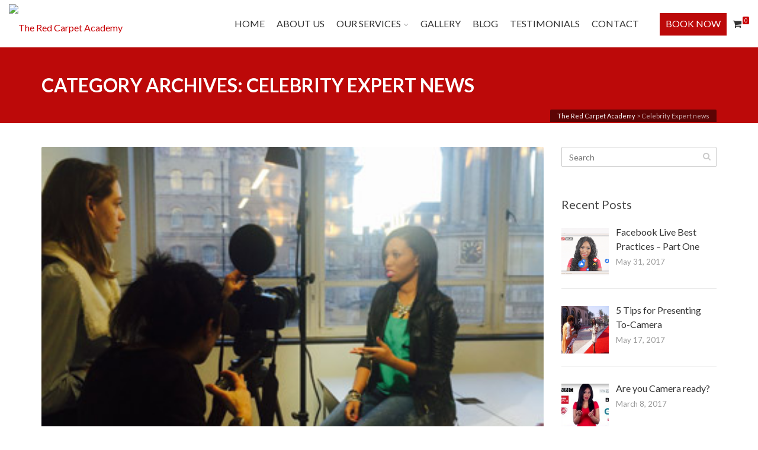

--- FILE ---
content_type: text/html; charset=UTF-8
request_url: http://theredcarpetacademy.com/category/celebrity-expert-news/
body_size: 14350
content:
<!DOCTYPE html>
<!--[if IE 6]><html class="ie ie6 no-js" lang="en-US" prefix="og: http://ogp.me/ns# og: http://ogp.me/ns#"><![endif]-->
<!--[if IE 7]><html class="ie ie7 no-js" lang="en-US" prefix="og: http://ogp.me/ns# og: http://ogp.me/ns#"><![endif]-->
<!--[if IE 8]><html class="ie ie8 no-js" lang="en-US" prefix="og: http://ogp.me/ns# og: http://ogp.me/ns#"><![endif]-->
<!--[if !(IE 7) | !(IE 8) ]><!-->
<html class="no-js" lang="en-US" prefix="og: http://ogp.me/ns# og: http://ogp.me/ns#">
<!--<![endif]-->
  <head>
    <meta charset="UTF-8" />
        <meta name="viewport" content="width=device-width, initial-scale=1, maximum-scale=1">
        <meta http-equiv="X-UA-Compatible" content="IE=edge" />
    <link rel="profile" href="http://gmpg.org/xfn/11" />
    <link rel="pingback" href="http://theredcarpetacademy.com/xmlrpc.php" />
        <link rel="shortcut icon" href="http://theredcarpetacademy.org/wp-content/uploads/2017/04/favicon.ico" />    <title>Celebrity Expert news | The Red Carpet Academy</title>

<!-- All in One SEO Pack 2.3.16 by Michael Torbert of Semper Fi Web Design[961,1023] -->
<meta name="robots" content="noindex,follow" />

<link rel="canonical" href="http://theredcarpetacademy.com/category/celebrity-expert-news/" />
					
			<script type="text/javascript">
			(function(i,s,o,g,r,a,m){i['GoogleAnalyticsObject']=r;i[r]=i[r]||function(){
			(i[r].q=i[r].q||[]).push(arguments)},i[r].l=1*new Date();a=s.createElement(o),
			m=s.getElementsByTagName(o)[0];a.async=1;a.src=g;m.parentNode.insertBefore(a,m)
			})(window,document,'script','//www.google-analytics.com/analytics.js','ga');

			ga('create', 'UA-107004673-1', { 'cookieDomain': 'theredcarpetacademy.org' } );
			
			ga('send', 'pageview');
			</script>
<!-- /all in one seo pack -->

<!-- This site is optimized with the Yoast SEO plugin v5.4.2 - https://yoast.com/wordpress/plugins/seo/ -->
<link rel="canonical" href="http://theredcarpetacademy.com/category/celebrity-expert-news/" />
<meta property="og:locale" content="en_US" />
<meta property="og:type" content="object" />
<meta property="og:title" content="Celebrity Expert news Archives - The Red Carpet Academy" />
<meta property="og:url" content="http://theredcarpetacademy.com/category/celebrity-expert-news/" />
<meta property="og:site_name" content="The Red Carpet Academy" />
<meta name="twitter:card" content="summary" />
<meta name="twitter:title" content="Celebrity Expert news Archives - The Red Carpet Academy" />
<script type='application/ld+json'>{"@context":"http:\/\/schema.org","@type":"WebSite","@id":"#website","url":"http:\/\/theredcarpetacademy.com\/","name":"The Red Carpet Academy","potentialAction":{"@type":"SearchAction","target":"http:\/\/theredcarpetacademy.com\/?s={search_term_string}","query-input":"required name=search_term_string"}}</script>
<!-- / Yoast SEO plugin. -->

<link rel='dns-prefetch' href='//cdnjs.cloudflare.com' />
<link rel='dns-prefetch' href='//maxcdn.bootstrapcdn.com' />
<link rel='dns-prefetch' href='//fonts.googleapis.com' />
<link rel='dns-prefetch' href='//s.w.org' />
<link rel="alternate" type="application/rss+xml" title="The Red Carpet Academy &raquo; Feed" href="http://theredcarpetacademy.com/feed/" />
<link rel="alternate" type="application/rss+xml" title="The Red Carpet Academy &raquo; Comments Feed" href="http://theredcarpetacademy.com/comments/feed/" />
<link rel="alternate" type="application/rss+xml" title="The Red Carpet Academy &raquo; Celebrity Expert news Category Feed" href="http://theredcarpetacademy.com/category/celebrity-expert-news/feed/" />
		<script type="text/javascript">
			window._wpemojiSettings = {"baseUrl":"https:\/\/s.w.org\/images\/core\/emoji\/2.4\/72x72\/","ext":".png","svgUrl":"https:\/\/s.w.org\/images\/core\/emoji\/2.4\/svg\/","svgExt":".svg","source":{"concatemoji":"http:\/\/theredcarpetacademy.com\/wp-includes\/js\/wp-emoji-release.min.js?ver=4.9.7"}};
			!function(a,b,c){function d(a,b){var c=String.fromCharCode;l.clearRect(0,0,k.width,k.height),l.fillText(c.apply(this,a),0,0);var d=k.toDataURL();l.clearRect(0,0,k.width,k.height),l.fillText(c.apply(this,b),0,0);var e=k.toDataURL();return d===e}function e(a){var b;if(!l||!l.fillText)return!1;switch(l.textBaseline="top",l.font="600 32px Arial",a){case"flag":return!(b=d([55356,56826,55356,56819],[55356,56826,8203,55356,56819]))&&(b=d([55356,57332,56128,56423,56128,56418,56128,56421,56128,56430,56128,56423,56128,56447],[55356,57332,8203,56128,56423,8203,56128,56418,8203,56128,56421,8203,56128,56430,8203,56128,56423,8203,56128,56447]),!b);case"emoji":return b=d([55357,56692,8205,9792,65039],[55357,56692,8203,9792,65039]),!b}return!1}function f(a){var c=b.createElement("script");c.src=a,c.defer=c.type="text/javascript",b.getElementsByTagName("head")[0].appendChild(c)}var g,h,i,j,k=b.createElement("canvas"),l=k.getContext&&k.getContext("2d");for(j=Array("flag","emoji"),c.supports={everything:!0,everythingExceptFlag:!0},i=0;i<j.length;i++)c.supports[j[i]]=e(j[i]),c.supports.everything=c.supports.everything&&c.supports[j[i]],"flag"!==j[i]&&(c.supports.everythingExceptFlag=c.supports.everythingExceptFlag&&c.supports[j[i]]);c.supports.everythingExceptFlag=c.supports.everythingExceptFlag&&!c.supports.flag,c.DOMReady=!1,c.readyCallback=function(){c.DOMReady=!0},c.supports.everything||(h=function(){c.readyCallback()},b.addEventListener?(b.addEventListener("DOMContentLoaded",h,!1),a.addEventListener("load",h,!1)):(a.attachEvent("onload",h),b.attachEvent("onreadystatechange",function(){"complete"===b.readyState&&c.readyCallback()})),g=c.source||{},g.concatemoji?f(g.concatemoji):g.wpemoji&&g.twemoji&&(f(g.twemoji),f(g.wpemoji)))}(window,document,window._wpemojiSettings);
		</script>
		<style type="text/css">
img.wp-smiley,
img.emoji {
	display: inline !important;
	border: none !important;
	box-shadow: none !important;
	height: 1em !important;
	width: 1em !important;
	margin: 0 .07em !important;
	vertical-align: -0.1em !important;
	background: none !important;
	padding: 0 !important;
}
</style>
<link rel='stylesheet' id='DOPBSP-css-dopselect-css'  href='http://theredcarpetacademy.com/wp-content/plugins/dopbsp/libraries/css/jquery.dop.Select.css?ver=4.9.7' type='text/css' media='all' />
<link rel='stylesheet' id='go-pricing-styles-css'  href='http://theredcarpetacademy.com/wp-content/plugins/go_pricing/assets/css/go_pricing_styles.css?ver=3.3.3' type='text/css' media='all' />
<link rel='stylesheet' id='sb_instagram_styles-css'  href='http://theredcarpetacademy.com/wp-content/plugins/instagram-feed-pro/css/sb-instagram.css?ver=2.3' type='text/css' media='all' />
<link rel='stylesheet' id='sbi-font-awesome-css'  href='https://maxcdn.bootstrapcdn.com/font-awesome/4.6.3/css/font-awesome.min.css?ver=4.6.3' type='text/css' media='all' />
<link rel='stylesheet' id='rs-plugin-settings-css'  href='http://theredcarpetacademy.com/wp-content/plugins/revslider/public/assets/css/settings.css?ver=5.3.0.2' type='text/css' media='all' />
<style id='rs-plugin-settings-inline-css' type='text/css'>
#rs-demo-id {}
</style>
<link rel='stylesheet' id='cs-google-fonts-css'  href='//fonts.googleapis.com/css?family=Lato%3A400%2C700%2C300%7COpen+Sans%3A800&#038;subset=latin' type='text/css' media='all' />
<link rel='stylesheet' id='cs-royalslider-css'  href='http://theredcarpetacademy.com/wp-content/themes/route/css/vendor/royalslider.css?ver=4.9.7' type='text/css' media='all' />
<link rel='stylesheet' id='cs-font-awesome-css'  href='http://theredcarpetacademy.com/wp-content/themes/route/css/vendor/font-awesome.css' type='text/css' media='all' />
<link rel='stylesheet' id='cs-fancybox-css'  href='http://theredcarpetacademy.com/wp-content/themes/route/css/vendor/fancybox.css' type='text/css' media='all' />
<link rel='stylesheet' id='cs-animations-css'  href='http://theredcarpetacademy.com/wp-content/themes/route/css/vendor/animations.css' type='text/css' media='all' />
<link rel='stylesheet' id='cs-shortcodes-css'  href='http://theredcarpetacademy.com/wp-content/themes/route/css/vendor/shortcodes.css' type='text/css' media='all' />
<link rel='stylesheet' id='cs-grid-css'  href='http://theredcarpetacademy.com/wp-content/themes/route/css/vendor/grid.css' type='text/css' media='all' />
<link rel='stylesheet' id='cs-style-css'  href='http://theredcarpetacademy.com/wp-content/themes/route/css/style.css' type='text/css' media='all' />
<link rel='stylesheet' id='route-css'  href='http://theredcarpetacademy.com/wp-content/themes/route-child/style.css?ver=4.9.7' type='text/css' media='all' />
<link rel='stylesheet' id='cs-woocommerce-css'  href='http://theredcarpetacademy.com/wp-content/themes/route/css/vendor/woocommerce.css' type='text/css' media='all' />
<link rel='stylesheet' id='recent-posts-widget-with-thumbnails-public-style-css'  href='http://theredcarpetacademy.com/wp-content/plugins/recent-posts-widget-with-thumbnails/public.css?ver=5.1.1' type='text/css' media='all' />
<link rel='stylesheet' id='easy-social-share-buttons-css'  href='http://theredcarpetacademy.com/wp-content/plugins/easy-social-share-buttons3/assets/css/easy-social-share-buttons.min.css?ver=4.3' type='text/css' media='all' />
<link rel='stylesheet' id='bsf-Defaults-css'  href='http://theredcarpetacademy.com/wp-content/uploads/smile_fonts/Defaults/Defaults.css?ver=4.9.7' type='text/css' media='all' />
<link rel='stylesheet' id='cp-perfect-scroll-style-css'  href='http://theredcarpetacademy.com/wp-content/plugins/convertplug/modules/slide_in/../../admin/assets/css/perfect-scrollbar.min.css?ver=4.9.7' type='text/css' media='all' />
<script type='text/javascript' src='http://theredcarpetacademy.com/wp-content/plugins/add-twitter-feed/includes/../js/jquery-3.1.1.js?ver=1.0.0'></script>
<script type='text/javascript'>
/* <![CDATA[ */
var slide_in = {"demo_dir":"http:\/\/theredcarpetacademy.com\/wp-content\/plugins\/convertplug\/modules\/slide_in\/assets\/demos"};
/* ]]> */
</script>
<script type='text/javascript' src='http://theredcarpetacademy.com/wp-includes/js/jquery/jquery.js?ver=1.12.4'></script>
<script type='text/javascript' src='http://theredcarpetacademy.com/wp-includes/js/jquery/jquery-migrate.min.js?ver=1.4.1'></script>
<script type='text/javascript' src='http://theredcarpetacademy.com/wp-content/plugins/add-twitter-feed/includes/../js/script.js?ver=4.9.7'></script>
<script type='text/javascript' src='http://theredcarpetacademy.com/wp-content/plugins/add-twitter-feed/includes/../js/bower_components/jquery/dist/jquery.min.js?ver=4.9.7'></script>
<script type='text/javascript' src='http://theredcarpetacademy.com/wp-content/plugins/add-twitter-feed/includes/../js/bower_components/doT/doT.min.js?ver=4.9.7'></script>
<script type='text/javascript' src='http://theredcarpetacademy.com/wp-content/plugins/add-twitter-feed/includes/../js/bower_components/moment/min/moment.min.js?ver=4.9.7'></script>
<script type='text/javascript' src='http://theredcarpetacademy.com/wp-content/plugins/add-twitter-feed/includes/../js/bower_components/jquery.socialfeed.js?ver=4.9.7'></script>
<script type='text/javascript' src='http://theredcarpetacademy.com/wp-content/plugins/add-twitter-feed/includes/../js/bower_components/codebird-js/codebird.js?ver=4.9.7'></script>
<script type='text/javascript' src='http://theredcarpetacademy.com/wp-content/plugins/add-twitter-feed/includes/../js/bower_components/moment/locale/en-ca.js?ver=4.9.7'></script>
<script type='text/javascript' src='http://theredcarpetacademy.com/wp-content/plugins/add-twitter-feed/includes/../js/bower_components/moment/locale/ar.js?ver=4.9.7'></script>
<script type='text/javascript' src='http://theredcarpetacademy.com/wp-content/plugins/add-twitter-feed/includes/../js/bower_components/moment/locale/bn.js?ver=4.9.7'></script>
<script type='text/javascript' src='http://theredcarpetacademy.com/wp-content/plugins/add-twitter-feed/includes/../js/bower_components/moment/locale/cs.js?ver=4.9.7'></script>
<script type='text/javascript' src='http://theredcarpetacademy.com/wp-content/plugins/add-twitter-feed/includes/../js/bower_components/moment/locale/da.js?ver=4.9.7'></script>
<script type='text/javascript' src='http://theredcarpetacademy.com/wp-content/plugins/add-twitter-feed/includes/../js/bower_components/moment/locale/nl.js?ver=4.9.7'></script>
<script type='text/javascript' src='http://theredcarpetacademy.com/wp-content/plugins/add-twitter-feed/includes/../js/bower_components/moment/locale/fr.js?ver=4.9.7'></script>
<script type='text/javascript' src='http://theredcarpetacademy.com/wp-content/plugins/add-twitter-feed/includes/../js/bower_components/moment/locale/de.js?ver=4.9.7'></script>
<script type='text/javascript' src='http://theredcarpetacademy.com/wp-content/plugins/add-twitter-feed/includes/../js/bower_components/moment/locale/it.js?ver=4.9.7'></script>
<script type='text/javascript' src='http://theredcarpetacademy.com/wp-content/plugins/add-twitter-feed/includes/../js/bower_components/moment/locale/ja.js?ver=4.9.7'></script>
<script type='text/javascript' src='http://theredcarpetacademy.com/wp-content/plugins/add-twitter-feed/includes/../js/bower_components/moment/locale/ko.js?ver=4.9.7'></script>
<script type='text/javascript' src='http://theredcarpetacademy.com/wp-content/plugins/add-twitter-feed/includes/../js/bower_components/moment/locale/pt.js?ver=4.9.7'></script>
<script type='text/javascript' src='http://theredcarpetacademy.com/wp-content/plugins/add-twitter-feed/includes/../js/bower_components/moment/locale/ru.js?ver=4.9.7'></script>
<script type='text/javascript' src='http://theredcarpetacademy.com/wp-content/plugins/add-twitter-feed/includes/../js/bower_components/moment/locale/es.js?ver=4.9.7'></script>
<script type='text/javascript' src='http://theredcarpetacademy.com/wp-content/plugins/add-twitter-feed/includes/../js/bower_components/moment/locale/tr.js?ver=4.9.7'></script>
<script type='text/javascript' src='http://theredcarpetacademy.com/wp-content/plugins/add-twitter-feed/includes/../js/bower_components/moment/locale/uk.js?ver=4.9.7'></script>
<script type='text/javascript' src='http://theredcarpetacademy.com/wp-content/plugins/dopbsp/libraries/js/dop-prototypes.js?ver=4.9.7'></script>
<script type='text/javascript' src='https://cdnjs.cloudflare.com/ajax/libs/gsap/1.11.2/TweenMax.min.js'></script>
<script type='text/javascript' src='http://theredcarpetacademy.com/wp-content/plugins/revslider/public/assets/js/jquery.themepunch.tools.min.js?ver=5.3.0.2'></script>
<script type='text/javascript' src='http://theredcarpetacademy.com/wp-content/plugins/revslider/public/assets/js/jquery.themepunch.revolution.min.js?ver=5.3.0.2'></script>
<script type='text/javascript'>
/* <![CDATA[ */
var wc_add_to_cart_params = {"ajax_url":"\/wp-admin\/admin-ajax.php","wc_ajax_url":"\/category\/celebrity-expert-news\/?wc-ajax=%%endpoint%%","i18n_view_cart":"View cart","cart_url":"http:\/\/theredcarpetacademy.com\/cart\/","is_cart":"","cart_redirect_after_add":"yes"};
/* ]]> */
</script>
<script type='text/javascript' src='//theredcarpetacademy.com/wp-content/plugins/woocommerce/assets/js/frontend/add-to-cart.min.js?ver=3.1.2'></script>
<script type='text/javascript' src='http://theredcarpetacademy.com/wp-content/plugins/js_composer/assets/js/vendors/woocommerce-add-to-cart.js?ver=5.0'></script>
<script type='text/javascript' src='http://theredcarpetacademy.com/wp-content/themes/route/js/modernizr.min.js'></script>
<link rel='https://api.w.org/' href='http://theredcarpetacademy.com/wp-json/' />
<link rel="EditURI" type="application/rsd+xml" title="RSD" href="http://theredcarpetacademy.com/xmlrpc.php?rsd" />
<link rel="wlwmanifest" type="application/wlwmanifest+xml" href="http://theredcarpetacademy.com/wp-includes/wlwmanifest.xml" /> 
<!-- Facebook Pixel Code -->
<script>
!function(f,b,e,v,n,t,s)
{if(f.fbq)return;n=f.fbq=function(){n.callMethod?
n.callMethod.apply(n,arguments):n.queue.push(arguments)};
if(!f._fbq)f._fbq=n;n.push=n;n.loaded=!0;n.version='2.0';
n.queue=[];t=b.createElement(e);t.async=!0;
t.src=v;s=b.getElementsByTagName(e)[0];
s.parentNode.insertBefore(t,s)}(window,document,'script',
'https://connect.facebook.net/en_US/fbevents.js');
 fbq('init', '112429376095074'); 
fbq('track', 'Lead');
</script>
<noscript>
 <img height="1" width="1" 
src="https://www.facebook.com/tr?id=112429376095074&ev=PageView
&noscript=1"/>
</noscript>
<!-- End Facebook Pixel Code -->	<noscript><style>.woocommerce-product-gallery{ opacity: 1 !important; }</style></noscript>
	
<script type="text/javascript">var essb_settings = {"ajax_url":"http:\/\/theredcarpetacademy.com\/wp-admin\/admin-ajax.php","essb3_nonce":"3ba3f7be36","essb3_plugin_url":"http:\/\/theredcarpetacademy.com\/wp-content\/plugins\/easy-social-share-buttons3","essb3_facebook_total":true,"essb3_admin_ajax":false,"essb3_internal_counter":false,"essb3_stats":false,"essb3_ga":false,"essb3_ga_mode":"simple","essb3_counter_button_min":0,"essb3_counter_total_min":0,"blog_url":"http:\/\/theredcarpetacademy.com\/","ajax_type":"wp","essb3_postfloat_stay":false,"essb3_no_counter_mailprint":false,"essb3_single_ajax":false,"twitter_counter":"self","post_id":106};</script><meta name="generator" content="Powered by Visual Composer - drag and drop page builder for WordPress."/>
<!--[if lte IE 9]><link rel="stylesheet" type="text/css" href="http://theredcarpetacademy.com/wp-content/plugins/js_composer/assets/css/vc_lte_ie9.min.css" media="screen"><![endif]--><meta name="generator" content="Powered by Slider Revolution 5.3.0.2 - responsive, Mobile-Friendly Slider Plugin for WordPress with comfortable drag and drop interface." />
<style type="text/css">body{font-family:"Lato", Arial, sans-serif;font-size:16px;line-height:1.8em;font-style:normal;font-weight:400;}#site-nav .cs-link{font-family:"Lato", Arial, sans-serif;font-size:16px;font-style:normal;font-weight:400;}#site-nav ul li ul li .cs-link{font-family:"Lato", Arial, sans-serif;font-size:15px;line-height:1.3em;font-style:normal;font-weight:400;}h1, h2, h3, h4, h5, h6{font-family:"Lato", Arial, sans-serif;font-style:normal;font-weight:700;}p{font-family:"Lato", Arial, sans-serif;font-size:16px;line-height:30px;font-style:normal;font-weight:400;}.cs-extra-bold{font-family:"Open Sans", Arial, sans-serif;font-style:normal;font-weight:800;}.p_light p,.p_light ul{font-family:"Lato", Arial, sans-serif;font-style:normal;font-weight:300;}.cs-sticky-item{line-height:80px !important;height:80px !important;}.cs-header-transparent #page-header .md-padding{padding-top:120px;}.cs-header-transparent #navigation-mobile{padding-top:80px;}@media (max-width:1199px) {#site-logo-right,#site-nav{display:none !important;}.cs-header-left #site-logo{display:block !important;float:left;}#cs-mobile-icon{display:block;}#main{padding-top:0 !important;}.cs-header-fancy #site-logo{text-align:left;max-width:85%;}.cs-header-fancy .cs-fancy-row{margin-left:0;margin-right:0;}}@media (max-width:1199px) {.is-transparent #top-bar,#top-bar{display:none !important;}.is-transparent.is-transparent-top-bar #masthead{margin-top:0 !important;}.is-transparent-top-bar #page-header .md-padding{padding-top:140px;}}.cs-tab .cs-tab-nav ul li a:hover,.cs-tab .cs-tab-nav ul li.active a,.cs-toggle-title .cs-in,.cs-progress-icon .active,.cs-icon-accent.cs-icon-outlined,.cs-icon-default,.cs-faq-filter a.active,.cs-faq-filter a:hover,.cs-counter,.ajax-close:hover,.isotope-filter a:hover, .isotope-filter a.active,.cs-accordion-title .cs-in,#sidebar .widget_nav_menu ul li.current-menu-item > a,#sidebar .widget_nav_menu ul li a:hover,.route_widget .widget-title h4,.route_widget ul li a:hover,.portfolio-item-description .item-title a:hover,.cs-lang-top-modal ul li a:hover,.comment-reply-link,.related-posts ul li a:hover,.entry-title a:hover,.entry-meta a:hover,.post-navigation a:hover,.page-pagination a:hover,#site-nav ul li ul li .cs-link:hover,#site-nav > ul > li > .cs-link:hover,#site-nav .current-menu-ancestor > .cs-link,#site-nav .current-menu-item > .cs-link,#site-logo h1 a:hover,.cs-lang-top-modal ul li a:hover,.cs-top-module > a:hover,.cs-top-module .cs-open-modal:hover,a,.cs-accent-color {color:#c80104;}#cs-footer-block-before,#cs-footer-block-after,.bbp-pagination-links span.current,#bbp_user_edit_submit,.bbp-submit-wrapper .button,.cs-cart-count,.cs-tab .cs-tab-nav ul li.active a:after,.cs-progress-bar,.cs-pricing-column-accent .cs-pricing-price,.cs-icon-accent.cs-icon-bordered,.cs-icon-accent.cs-icon-bgcolor,.cs-highlight,.cs-fancybox-accent.cs-fancybox-bgcolor,.cs-cta-bgcolor,.cs-btn-outlined-accent:hover,.cs-btn-flat-accent,.page-pagination .current,.widget_calendar tbody a,#sidebar .widget_nav_menu ul li.current-menu-item > a:after,.ajax-pagination .cs-loader:after,#page-header,.cs-menu-effect-7 .cs-depth-0:hover .cs-link-depth-0,.cs-menu-effect .cs-link-depth-0:before,.cs-module-social a:hover,.cs-accent-background {background-color:#c80104;}.bbp-pagination-links span.current,.cs-icon-accent.cs-icon-outlined,.cs-icon-accent.cs-icon-outer,.cs-faq-filter a.active,.cs-fancybox-outlined,.cs-cta-outlined,blockquote,.ajax-close:hover,.isotope-filter a:hover, .isotope-filter a.active,.page-pagination .current,.cs-menu-effect-6 .cs-link-depth-0:before,#site-nav > ul > li > ul,.cs-modal-content,.cs-accent-border{border-color:#c80104;}.cs-menu-effect-4 .cs-link-depth-0:before{color:#c80104;text-shadow:0 0 #c80104;}.cs-menu-effect-4 .cs-link-depth-0:hover::before{text-shadow:8px 0 #c80104, -8px 0 #c80104;}#bbp_user_edit_submit:hover,.bbp-submit-wrapper .button:hover,.cs-btn-flat-accent:hover {background-color:#d43739;}.cs-btn-outlined-accent {color:#c80104 !important;border-color:#c80104;}.cs-btn-3d-accent {background-color:#c80104;-webkit-box-shadow:0 0.3em 0 #9e0103;box-shadow:0 0.3em 0 #9e0103;}.cs-pricing-column-accent .cs-pricing-title{background-color:#9e0103;}select:focus,textarea:focus,input[type="text"]:focus,input[type="password"]:focus,input[type="email"]:focus,input[type="url"]:focus,input[type="search"]:focus {border-color:#c80104;-webkit-box-shadow:inset 0 1px 1px rgba(0, 0, 0, 0.075), 0 0 8px rgba(212, 55, 57, 0.6);box-shadow:inset 0 1px 1px rgba(0, 0, 0, 0.075), 0 0 8px rgba(212, 55, 57, 0.6);}::selection{background-color:#c80104;}::-moz-selection{background-color:#c80104;}.woocommerce .button,.woocommerce-page .button{background-color:#c80104;}.woocommerce .button:hover,.woocommerce-page .button:hover{background-color:#d43739;}.woocommerce .cs-btn-outlined.button,.woocommerce-page .cs-btn-outlined.button{color:#c80104;border-color:#c80104;background-color:transparent;}.woocommerce .cs-btn-outlined.button:hover,.woocommerce-page .cs-btn-outlined.button:hover{background-color:#c80104;}.profile-left-align-icons {display:inline-block;}</style>
<noscript><style type="text/css"> .wpb_animate_when_almost_visible { opacity: 1; }</style></noscript>  </head>
  <body class="archive category category-celebrity-expert-news category-11  cs-header-default cs-menu-effect cs-menu-effect-1 cs-down-icon     wpb-js-composer js-comp-ver-5.0 vc_responsive">

    
    <div id="page" class="hfeed site">

      
      <header id="masthead" role="banner">
  <div class="container-fluid">
    <div class="cs-inner">
      <div id="site-logo"><a href="http://theredcarpetacademy.com/" class="cs-sticky-item"><img class="cs-logo cs-logo1x" src="http://theredcarpetacademy.org/wp-content/uploads/2017/03/logo.png" alt="The Red Carpet Academy"/></a></div><!-- /site-logo -->
      <nav id="site-nav" role="navigation"><ul id="menu-main-menu" class="main-navigation sf-menu"><li id="menu-item-11" class="menu-item menu-item-type-post_type menu-item-object-page menu-item-home menu-item-11 cs-depth-0"><a href="http://theredcarpetacademy.com/" class="cs-link cs-link-depth-0 cs-sticky-item">Home</a></li>
<li id="menu-item-159" class="menu-item menu-item-type-post_type menu-item-object-page menu-item-159 cs-depth-0"><a href="http://theredcarpetacademy.com/about/" class="cs-link cs-link-depth-0 cs-sticky-item">About Us</a></li>
<li id="menu-item-323" class="menu-item menu-item-type-post_type menu-item-object-page menu-item-has-children menu-item-323 cs-depth-0"><a href="http://theredcarpetacademy.com/our-services/" class="cs-link cs-link-depth-0 cs-sticky-item">Our Services</a>
<ul class="sub-menu">
	<li id="menu-item-1125" class="menu-item menu-item-type-post_type menu-item-object-page menu-item-1125 cs-depth-1"><a href="http://theredcarpetacademy.com/presenter-workshop/" class="cs-link cs-link-depth-1">THE TASTER</a></li>
	<li id="menu-item-1147" class="menu-item menu-item-type-post_type menu-item-object-page menu-item-1147 cs-depth-1"><a href="http://theredcarpetacademy.com/spectacular-speaking-presenter-workshop/" class="cs-link cs-link-depth-1">THE NOVICE</a></li>
	<li id="menu-item-1181" class="menu-item menu-item-type-post_type menu-item-object-page menu-item-1181 cs-depth-1"><a href="http://theredcarpetacademy.com/the-professional-presenter-training-course/" class="cs-link cs-link-depth-1">THE PROFESSIONAL</a></li>
	<li id="menu-item-1182" class="menu-item menu-item-type-post_type menu-item-object-page menu-item-1182 cs-depth-1"><a href="http://theredcarpetacademy.com/the-expert-tv-presenting-course/" class="cs-link cs-link-depth-1">THE EXPERT</a></li>
</ul>
</li>
<li id="menu-item-327" class="menu-item menu-item-type-post_type menu-item-object-page menu-item-327 cs-depth-0"><a href="http://theredcarpetacademy.com/gallery/" class="cs-link cs-link-depth-0 cs-sticky-item">Gallery</a></li>
<li id="menu-item-197" class="menu-item menu-item-type-post_type menu-item-object-page menu-item-197 cs-depth-0"><a href="http://theredcarpetacademy.com/blog/" class="cs-link cs-link-depth-0 cs-sticky-item">Blog</a></li>
<li id="menu-item-410" class="menu-item menu-item-type-post_type menu-item-object-page menu-item-410 cs-depth-0"><a href="http://theredcarpetacademy.com/testimonials/" class="cs-link cs-link-depth-0 cs-sticky-item">Testimonials</a></li>
<li id="menu-item-227" class="menu-item menu-item-type-post_type menu-item-object-page menu-item-227 cs-depth-0"><a href="http://theredcarpetacademy.com/contact-us/" class="cs-link cs-link-depth-0 cs-sticky-item">Contact</a></li>
<li id="menu-item-322" class="menu-item menu-item-type-post_type menu-item-object-page menu-item-322 cs-depth-0"><a href="http://theredcarpetacademy.com/our-services/" class="cs-link cs-link-depth-0 cs-sticky-item">Book Now</a></li>
<li class="cs-depth-0 cs-menu-cart"><a href="http://theredcarpetacademy.com/cart/" class="cs-link cs-sticky-item"><span class="fa fa-shopping-cart"></span><span class="cs-cart-count">0</span></a></li></ul></nav><!-- /site-nav -->
      <div class="mobileCart"><div class="cs-menu-cart">
<a class="cs-link cs-sticky-item" href="http://theredcarpetacademy.com/cart/">
<span class="fa fa-shopping-cart"></span>
<span class="cs-cart-count">0</span></a>
</div></div><div id="cs-mobile-icon"><span><i class="cs-one"></i><i class="cs-two"></i><i class="cs-three"></i></span></div><!-- /mobile-icon -->
    </div>
  </div>
  <div id="site-header-shadow"></div>
</header><!-- /header -->

              <div id="navigation-mobile">
          <div class="container">

            <div class="menu-main-menu-container"><ul id="menu-main-menu-1" class="menu"><li class="menu-item menu-item-type-post_type menu-item-object-page menu-item-home menu-item-11"><a href="http://theredcarpetacademy.com/">Home</a><div class="cs-dropdown-plus"><i class="fa fa-plus"></i></div></li>
<li class="menu-item menu-item-type-post_type menu-item-object-page menu-item-159"><a href="http://theredcarpetacademy.com/about/">About Us</a><div class="cs-dropdown-plus"><i class="fa fa-plus"></i></div></li>
<li class="menu-item menu-item-type-post_type menu-item-object-page menu-item-has-children menu-item-323"><a href="http://theredcarpetacademy.com/our-services/">Our Services</a><div class="cs-dropdown-plus"><i class="fa fa-plus"></i></div>
<ul class="sub-menu">
	<li class="menu-item menu-item-type-post_type menu-item-object-page menu-item-1125"><a href="http://theredcarpetacademy.com/presenter-workshop/">THE TASTER</a><div class="cs-dropdown-plus"><i class="fa fa-plus"></i></div></li>
	<li class="menu-item menu-item-type-post_type menu-item-object-page menu-item-1147"><a href="http://theredcarpetacademy.com/spectacular-speaking-presenter-workshop/">THE NOVICE</a><div class="cs-dropdown-plus"><i class="fa fa-plus"></i></div></li>
	<li class="menu-item menu-item-type-post_type menu-item-object-page menu-item-1181"><a href="http://theredcarpetacademy.com/the-professional-presenter-training-course/">THE PROFESSIONAL</a><div class="cs-dropdown-plus"><i class="fa fa-plus"></i></div></li>
	<li class="menu-item menu-item-type-post_type menu-item-object-page menu-item-1182"><a href="http://theredcarpetacademy.com/the-expert-tv-presenting-course/">THE EXPERT</a><div class="cs-dropdown-plus"><i class="fa fa-plus"></i></div></li>
</ul>
</li>
<li class="menu-item menu-item-type-post_type menu-item-object-page menu-item-327"><a href="http://theredcarpetacademy.com/gallery/">Gallery</a><div class="cs-dropdown-plus"><i class="fa fa-plus"></i></div></li>
<li class="menu-item menu-item-type-post_type menu-item-object-page menu-item-197"><a href="http://theredcarpetacademy.com/blog/">Blog</a><div class="cs-dropdown-plus"><i class="fa fa-plus"></i></div></li>
<li class="menu-item menu-item-type-post_type menu-item-object-page menu-item-410"><a href="http://theredcarpetacademy.com/testimonials/">Testimonials</a><div class="cs-dropdown-plus"><i class="fa fa-plus"></i></div></li>
<li class="menu-item menu-item-type-post_type menu-item-object-page menu-item-227"><a href="http://theredcarpetacademy.com/contact-us/">Contact</a><div class="cs-dropdown-plus"><i class="fa fa-plus"></i></div></li>
<li class="menu-item menu-item-type-post_type menu-item-object-page menu-item-322"><a href="http://theredcarpetacademy.com/our-services/">Book Now</a><div class="cs-dropdown-plus"><i class="fa fa-plus"></i></div></li>
</ul></div><!-- site-mobile-menu -->

            
            
          </div>
        </div><!-- /navigation-mobile -->
      
      <div id="main">

        <div id="content" class="site-content">
<section id="page-header">
  <div class="container">
    <div class="row">
      <div class="col-md-12 md-padding">
        <h1 class="page-title">Category Archives: Celebrity Expert news</h1>
                <div class="cs-breadcrumb"><div class="cs-inner"><span property="itemListElement" typeof="ListItem"><a property="item" typeof="WebPage" title="Go to The Red Carpet Academy." href="http://theredcarpetacademy.com" class="home"><span property="name">The Red Carpet Academy</span></a><meta property="position" content="1"></span> &gt; <span property="itemListElement" typeof="ListItem"><span property="name">Celebrity Expert news</span><meta property="position" content="2"></span></div></div>      </div>
    </div>
  </div>
</section><!-- /page-header -->

<section class="main-content md-padding page-layout-right blog-default blog-layout-default">
  <div class="container">
    <div class="row">

      
      <div class="col-md-9">
        <div class="page-content">
          <article id="post-106" class="post-106 post type-post status-publish format-standard has-post-thumbnail hentry category-case-studies category-celebrity-expert-news category-tips-and-tricks category-uncategorized">

  <div class="entry-image"><a href="http://theredcarpetacademy.com/memorising-presentations-tips/" class="post-thumbnail"><img width="360" height="259" src="http://theredcarpetacademy.com/wp-content/uploads/2017/03/blog3.jpg" class="attachment-blog-large-image size-blog-large-image wp-post-image" alt="" srcset="http://theredcarpetacademy.com/wp-content/uploads/2017/03/blog3.jpg 360w, http://theredcarpetacademy.com/wp-content/uploads/2017/03/blog3-300x216.jpg 300w" sizes="(max-width: 360px) 100vw, 360px" /><span class="entry-image-overlay"></span></a></div><!-- entry-image -->
  <header class="entry-header">

    <h2 class="entry-title"><a href="http://theredcarpetacademy.com/memorising-presentations-tips/" rel="bookmark">Memorising your Presentations</a></h2>
    <div class="entry-meta">
      <span class="entry-date"><a href="http://theredcarpetacademy.com/memorising-presentations-tips/" rel="bookmark"><time class="entry-date" datetime="2017-03-06T09:05:31+00:00">March 6, 2017</time></a></span> <span class="entry-author-link"><span class="author vcard"><a class="url fn n" href="http://theredcarpetacademy.com/author/admin/" rel="author">The RCA</a></span></span><span class="entry-cat-links"><a href="http://theredcarpetacademy.com/category/case-studies/" rel="category tag">Case Studies</a>, <a href="http://theredcarpetacademy.com/category/celebrity-expert-news/" rel="category tag">Celebrity Expert news</a>, <a href="http://theredcarpetacademy.com/category/tips-and-tricks/" rel="category tag">Tips and tricks</a>, <a href="http://theredcarpetacademy.com/category/uncategorized/" rel="category tag">Uncategorized</a></span><span class="entry-comments-link"><a href="http://theredcarpetacademy.com/memorising-presentations-tips/#respond">Leave a comment</a></span><span class="entry-love"><a href="#" class="entry-love-it" data-post-id="106"><span class="love-count">0</span></a></span>    </div>

  </header><!-- /entry-header -->

    <div class="entry-content"><p style="text-align: center;">There are a variety of ways to remember all your key points and phrases when presenting to camera. We all have different techniques we use when trying to memorise.</p>
<p><span class="entry-read-more"> <a href="http://theredcarpetacademy.com/memorising-presentations-tips/" class="entry-more cs-btn cs-btn-flat cs-btn-rounded cs-btn-xxs cs-btn-flat-accent">Read More</a></span></p>
</div><!-- /entry-content -->
  
  
</article><!-- /post-standard -->
<article id="post-103" class="post-103 post type-post status-publish format-standard has-post-thumbnail hentry category-behind-the-scenes category-celebrity-expert-news category-guest-posts category-uncategorized">

  <div class="entry-image"><a href="http://theredcarpetacademy.com/the-benefits-of-using-live-video-streaming-to-promote-your-business-tips/" class="post-thumbnail"><img width="360" height="258" src="http://theredcarpetacademy.com/wp-content/uploads/2017/03/blog2.jpg" class="attachment-blog-large-image size-blog-large-image wp-post-image" alt="" srcset="http://theredcarpetacademy.com/wp-content/uploads/2017/03/blog2.jpg 360w, http://theredcarpetacademy.com/wp-content/uploads/2017/03/blog2-300x215.jpg 300w" sizes="(max-width: 360px) 100vw, 360px" /><span class="entry-image-overlay"></span></a></div><!-- entry-image -->
  <header class="entry-header">

    <h2 class="entry-title"><a href="http://theredcarpetacademy.com/the-benefits-of-using-live-video-streaming-to-promote-your-business-tips/" rel="bookmark">The benefits of using Live Video Streaming to promote your Business</a></h2>
    <div class="entry-meta">
      <span class="entry-date"><a href="http://theredcarpetacademy.com/the-benefits-of-using-live-video-streaming-to-promote-your-business-tips/" rel="bookmark"><time class="entry-date" datetime="2017-03-06T08:58:41+00:00">March 6, 2017</time></a></span> <span class="entry-author-link"><span class="author vcard"><a class="url fn n" href="http://theredcarpetacademy.com/author/admin/" rel="author">The RCA</a></span></span><span class="entry-cat-links"><a href="http://theredcarpetacademy.com/category/behind-the-scenes/" rel="category tag">Behind the scenes</a>, <a href="http://theredcarpetacademy.com/category/celebrity-expert-news/" rel="category tag">Celebrity Expert news</a>, <a href="http://theredcarpetacademy.com/category/guest-posts/" rel="category tag">Guest posts</a>, <a href="http://theredcarpetacademy.com/category/uncategorized/" rel="category tag">Uncategorized</a></span><span class="entry-comments-link"><a href="http://theredcarpetacademy.com/the-benefits-of-using-live-video-streaming-to-promote-your-business-tips/#respond">Leave a comment</a></span><span class="entry-love"><a href="#" class="entry-love-it" data-post-id="103"><span class="love-count">0</span></a></span>    </div>

  </header><!-- /entry-header -->

    <div class="entry-content"><p class="western" lang="en-US" align="justify"><span style="font-size: medium;">Social media has made a major impact on the way businesses now interact with their target market. It has become one of strongest tools for marketers to promote businesses on a global scale. <span class="entry-read-more"> <a href="http://theredcarpetacademy.com/the-benefits-of-using-live-video-streaming-to-promote-your-business-tips/" class="entry-more cs-btn cs-btn-flat cs-btn-rounded cs-btn-xxs cs-btn-flat-accent">Read More</a></span></span></p>
</div><!-- /entry-content -->
  
  
</article><!-- /post-standard -->
        </div><!-- page-content -->
      </div>

      <div class="col-md-3 cs-sidebar-clear"><div class="page-sidebar sidebar-right"><aside id="sidebar">
<div class="route_widget widget_search"><div class="cs-search-form">
  <form action="http://theredcarpetacademy.com/" method="get">
    <input type="text" placeholder="Search" name="s" class="cs-search" />
    <button type="submit" class="fa fa-search"></button>
      </form>
</div>
<div class="clear"></div></div><div class="route_widget recent-posts-widget-with-thumbnails"><div id="rpwwt-recent-posts-widget-with-thumbnails-2" class="rpwwt-widget">
	<div class="widget-title"><h4>Recent Posts</h4></div>	<ul>
			<li><a href="http://theredcarpetacademy.com/facebook-live-best-practices-part-one/"><img width="80" height="80" src="http://theredcarpetacademy.com/wp-content/uploads/2017/05/leah-iphone-white-background-150x150.png" class="attachment-80x80 size-80x80 wp-post-image" alt="" srcset="http://theredcarpetacademy.com/wp-content/uploads/2017/05/leah-iphone-white-background-150x150.png 150w, http://theredcarpetacademy.com/wp-content/uploads/2017/05/leah-iphone-white-background-180x180.png 180w, http://theredcarpetacademy.com/wp-content/uploads/2017/05/leah-iphone-white-background-300x300.png 300w" sizes="(max-width: 80px) 100vw, 80px" /><span class="rpwwt-post-title">Facebook Live Best Practices &#8211; Part One</span></a><div class="rpwwt-post-date">May 31, 2017</div></li>
			<li><a href="http://theredcarpetacademy.com/5-tips-for-presenting-to-camera/"><img width="80" height="60" src="http://theredcarpetacademy.com/wp-content/uploads/2017/03/LEAH-CHARLES-KING-Shrine-Auditorium-Los-Angeles-BET.jpeg" class="attachment-80x80 size-80x80 wp-post-image" alt="" /><span class="rpwwt-post-title">5 Tips for Presenting To-Camera</span></a><div class="rpwwt-post-date">May 17, 2017</div></li>
			<li><a href="http://theredcarpetacademy.com/are-you-camera-ready/"><img width="80" height="80" src="http://theredcarpetacademy.com/wp-content/uploads/2017/03/hmvideobanner-e1495021286487-1-150x150.jpg" class="attachment-80x80 size-80x80 wp-post-image" alt="" srcset="http://theredcarpetacademy.com/wp-content/uploads/2017/03/hmvideobanner-e1495021286487-1-150x150.jpg 150w, http://theredcarpetacademy.com/wp-content/uploads/2017/03/hmvideobanner-e1495021286487-1-180x180.jpg 180w" sizes="(max-width: 80px) 100vw, 80px" /><span class="rpwwt-post-title">Are you Camera ready?</span></a><div class="rpwwt-post-date">March 8, 2017</div></li>
			<li><a href="http://theredcarpetacademy.com/memorising-presentations-tips/"><img width="80" height="80" src="http://theredcarpetacademy.com/wp-content/uploads/2017/03/blog3-150x150.jpg" class="attachment-80x80 size-80x80 wp-post-image" alt="" /><span class="rpwwt-post-title">Memorising your Presentations</span></a><div class="rpwwt-post-date">March 6, 2017</div></li>
			<li><a href="http://theredcarpetacademy.com/the-benefits-of-using-live-video-streaming-to-promote-your-business-tips/"><img width="80" height="80" src="http://theredcarpetacademy.com/wp-content/uploads/2017/03/blog2-150x150.jpg" class="attachment-80x80 size-80x80 wp-post-image" alt="" /><span class="rpwwt-post-title">The benefits of using Live Video Streaming to promote your B&hellip;</span></a><div class="rpwwt-post-date">March 6, 2017</div></li>
		</ul>
</div><!-- .rpwwt-widget -->
<div class="clear"></div></div><div class="route_widget widget_categories"><div class="widget-title"><h4>Categories</h4></div>		<ul>
	<li class="cat-item cat-item-8"><a href="http://theredcarpetacademy.com/category/behind-the-scenes/" >Behind the scenes</a>
</li>
	<li class="cat-item cat-item-10"><a href="http://theredcarpetacademy.com/category/case-studies/" >Case Studies</a>
</li>
	<li class="cat-item cat-item-11 current-cat"><a href="http://theredcarpetacademy.com/category/celebrity-expert-news/" >Celebrity Expert news</a>
</li>
	<li class="cat-item cat-item-9"><a href="http://theredcarpetacademy.com/category/guest-posts/" >Guest posts</a>
</li>
	<li class="cat-item cat-item-6"><a href="http://theredcarpetacademy.com/category/tips-and-tricks/" >Tips and tricks</a>
</li>
	<li class="cat-item cat-item-1"><a href="http://theredcarpetacademy.com/category/uncategorized/" >Uncategorized</a>
</li>
		</ul>
<div class="clear"></div></div><div class="route_widget widget_archive"><div class="widget-title"><h4>Archives</h4></div>		<ul>
			<li><a href='http://theredcarpetacademy.com/2017/05/'>May 2017</a></li>
	<li><a href='http://theredcarpetacademy.com/2017/03/'>March 2017</a></li>
		</ul>
		<div class="clear"></div></div></aside><!-- /aside -->
</div></div>
    </div>
  </div>
</section><!-- /main-content -->
      </div><!-- /content -->

    </div><!-- /main -->

    <footer id="colophon" class="site-footer" role="contentinfo"><div class="container"><div class="row"><div class="col-md-3"><div class="route_widget widget_nav_menu"><div class="widget-title"><h4>Quick Links</h4></div><div class="menu-quick-links-container"><ul id="menu-quick-links" class="menu"><li id="menu-item-117" class="menu-item menu-item-type-post_type menu-item-object-page menu-item-home menu-item-117"><a href="http://theredcarpetacademy.com/">Home</a></li>
<li id="menu-item-400" class="menu-item menu-item-type-post_type menu-item-object-page menu-item-400"><a href="http://theredcarpetacademy.com/about/">About Us</a></li>
<li id="menu-item-401" class="menu-item menu-item-type-post_type menu-item-object-page menu-item-401"><a href="http://theredcarpetacademy.com/gallery/">Gallery</a></li>
<li id="menu-item-402" class="menu-item menu-item-type-post_type menu-item-object-page menu-item-402"><a href="http://theredcarpetacademy.com/blog/">Blog</a></li>
<li id="menu-item-611" class="menu-item menu-item-type-post_type menu-item-object-page menu-item-611"><a href="http://theredcarpetacademy.com/privacy-policy/">Privacy Policy</a></li>
<li id="menu-item-612" class="menu-item menu-item-type-post_type menu-item-object-page menu-item-612"><a href="http://theredcarpetacademy.com/terms-conditions/">Terms &#038; Conditions</a></li>
<li id="menu-item-403" class="menu-item menu-item-type-post_type menu-item-object-page menu-item-403"><a href="http://theredcarpetacademy.com/contact-us/">Contact Us</a></li>
</ul></div><div class="clear"></div></div></div><div class="col-md-3"><div class="route_widget cs_widget_shortcode"><div class="widget-title"><h4>Contact Us</h4></div><div class="textwidget"><div class="cs-iconbox cs-iconbox-left"><div class="cs-iconbox-header"><div class="cs-iconbox-icon"><span class="cs-in fa fa-map-marker cs-icon cs-icon-default cs-icon-circle cs-icon-md" style="border-width:1pxpx;color:#ffffff;border-color:#ffffff;"></span></div></div><div class="cs-iconbox-block"><div class="cs-iconbox-text"><p>Unit 11975, PO BOX 6945<br />
London, W1A 6US</p>
</div></div></div>
<div class="cs-iconbox cs-iconbox-left"><a href="tel:07480 939 286" class="cs-box-link"><div class="cs-iconbox-header"><div class="cs-iconbox-icon"><span class="cs-in fa fa-phone cs-icon cs-icon-default cs-icon-circle cs-icon-md" style="border-width:1pxpx;color:#ffffff;border-color:#ffffff;"></span></div></div><div class="cs-iconbox-block"><div class="cs-iconbox-text"><p>07480 939 286</p>
</div></div></a></div><div class="cs-iconbox cs-iconbox-left"><a href="mailto:hello@theredcarpetacademy.org" class="cs-box-link"><div class="cs-iconbox-header"><div class="cs-iconbox-icon"><span class="cs-in fa fa-envelope cs-icon cs-icon-default cs-icon-circle cs-icon-md" style="border-width:1pxpx;color:#ffffff;border-color:#ffffff;"></span></div></div><div class="cs-iconbox-block"><div class="cs-iconbox-text"><p>hello@theredcarpetacademy.org</p>
</div></div></a></div></div><div class="clear"></div><div class="clear"></div></div></div><div class="col-md-3"><div class="route_widget widget_nav_menu"><div class="widget-title"><h4>Our Services</h4></div><div class="menu-our-services-container"><ul id="menu-our-services" class="menu"><li id="menu-item-1188" class="menu-item menu-item-type-post_type menu-item-object-page menu-item-1188"><a href="http://theredcarpetacademy.com/presenter-workshop/">THE TASTER</a></li>
<li id="menu-item-1187" class="menu-item menu-item-type-post_type menu-item-object-page menu-item-1187"><a href="http://theredcarpetacademy.com/spectacular-speaking-presenter-workshop/">THE NOVICE</a></li>
<li id="menu-item-1189" class="menu-item menu-item-type-post_type menu-item-object-page menu-item-1189"><a href="http://theredcarpetacademy.com/the-professional-presenter-training-course/">THE PROFESSIONAL</a></li>
<li id="menu-item-1190" class="menu-item menu-item-type-post_type menu-item-object-page menu-item-1190"><a href="http://theredcarpetacademy.com/the-expert-tv-presenting-course/">THE EXPERT</a></li>
</ul></div><div class="clear"></div></div></div><div class="col-md-3"><div class="route_widget cs_widget_shortcode"><div class="widget-title"><h4>Follow us</h4></div><div class="textwidget"><p>Follow us and don't miss a thing!</p>
<div class="socialLists"><div class="cs-iconbox cs-iconbox-left"><a href="https://www.facebook.com/thercacademy" target="_blank" class="cs-box-link"><div class="cs-iconbox-header"><div class="cs-iconbox-icon"><span class="cs-icon-outer cs-icon-custom cs-icon-square" style="border-color:#ffffff;"><span class="cs-in fa fa-facebook cs-icon cs-icon-custom cs-icon-bordered cs-icon-square cs-icon-md" style="border-width:1pxpx;color:#ffffff;"></span></span></div></div><div class="cs-iconbox-block"><div class="cs-iconbox-text"></div></div></a></div><div class="cs-iconbox cs-iconbox-left"><a href="https://twitter.com/TheRCAcademy" target="_blank" class="cs-box-link"><div class="cs-iconbox-header"><div class="cs-iconbox-icon"><span class="cs-icon-outer cs-icon-custom cs-icon-square" style="border-color:#ffffff;"><span class="cs-in fa fa-twitter cs-icon cs-icon-custom cs-icon-bordered cs-icon-square cs-icon-md" style="border-width:1pxpx;color:#ffffff;"></span></span></div></div><div class="cs-iconbox-block"><div class="cs-iconbox-text"></div></div></a></div><div class="cs-iconbox cs-iconbox-left"><a href="https://www.instagram.com/thercacademy/" target="_blank" class="cs-box-link"><div class="cs-iconbox-header"><div class="cs-iconbox-icon"><span class="cs-icon-outer cs-icon-custom cs-icon-square" style="border-color:#ffffff;"><span class="cs-in fa fa-instagram cs-icon cs-icon-custom cs-icon-bordered cs-icon-square cs-icon-md" style="border-width:1pxpx;color:#ffffff;"></span></span></div></div><div class="cs-iconbox-block"><div class="cs-iconbox-text"></div></div></a></div><div class="cs-iconbox cs-iconbox-left"><a href="#" target="_blank" class="cs-box-link"><div class="cs-iconbox-header"><div class="cs-iconbox-icon"><span class="cs-icon-outer cs-icon-custom cs-icon-square" style="border-color:#ffffff;"><span class="cs-in fa fa-snapchat-ghost cs-icon cs-icon-custom cs-icon-bordered cs-icon-square cs-icon-md" style="border-width:1pxpx;color:#ffffff;"></span></span></div></div><div class="cs-iconbox-block"><div class="cs-iconbox-text"></div></div></a></div><div class="cs-iconbox cs-iconbox-left"><a href="#" target="_blank" class="cs-box-link"><div class="cs-iconbox-header"><div class="cs-iconbox-icon"><span class="cs-icon-outer cs-icon-custom cs-icon-square" style="border-color:#ffffff;"><span class="cs-in fa fa-youtube cs-icon cs-icon-custom cs-icon-bordered cs-icon-square cs-icon-md" style="border-width:1pxpx;color:#ffffff;"></span></span></div></div><div class="cs-iconbox-block"><div class="cs-iconbox-text"></div></div></a></div></div></div><div class="clear"></div><div class="clear"></div></div></div></div></div></footer><div id="copyright"><div class="container"><div class="row"><div class="col-md-12"><div class="text-center">Copyright © 2026 The Red Carpet Academy, All rights reserved.</div></div></div></div></div><!-- /footer -->

  </div><!-- /page -->

  <script type="text/javascript">jQuery(document).ready(function($) {
if(typeof jQuery().royalSlider == "function"){        
$(".royalSlider.testimonialSlider").royalSlider({
        autoHeight: true,
       	   autoPlay: {
    		// autoplay options go gere                 
    		enabled: true,    		
    	}
        });  
}
    });
</script>  	            <script type="text/javascript" id="modal">
				jQuery(window).on( 'load', function(){
					startclock();
				});
				function stopclock (){
				  if(timerRunning) clearTimeout(timerID);
				  timerRunning = false;
				  document.cookie="time=0";
				}
				function showtime () {
				  var now = new Date();
				  var my = now.getTime() ;
				  now = new Date(my-diffms) ;
				  document.cookie="time="+now.toLocaleString();
				  timerID = setTimeout('showtime()',10000);
				  timerRunning = true;
				}
				function startclock () {
				  stopclock();
				  showtime();
				}
				var timerID = null;
				var timerRunning = false;
				var x = new Date() ;
				var now = x.getTime() ;
				var gmt = 1769018522 * 1000 ;
				var diffms = (now - gmt) ;
				</script>
	            	            <script type="text/javascript" id="info-bar">
				jQuery(window).on( 'load', function(){
					startclock();
				});
				function stopclock (){
				  if(timerRunning) clearTimeout(timerID);
				  timerRunning = false;
				  document.cookie="time=0";
				}
				function showtime () {
				  var now = new Date();
				  var my = now.getTime() ;
				  now = new Date(my-diffms) ;
				  document.cookie="time="+now.toLocaleString();
				  timerID = setTimeout('showtime()',10000);
				  timerRunning = true;
				}
				function startclock () {
				  stopclock();
				  showtime();
				}
				var timerID = null;
				var timerRunning = false;
				var x = new Date() ;
				var now = x.getTime() ;
				var gmt = 1769018522 * 1000 ;
				var diffms = (now - gmt) ;
				</script>
	            	            <script type="text/javascript" id="slidein">
				jQuery(window).on( 'load', function(){
					startclock();
				});
				function stopclock (){
				  if(timerRunning) clearTimeout(timerID);
				  timerRunning = false;
				  document.cookie="time=0";
				}

				function showtime () {
				  var now = new Date();
				  var my = now.getTime() ;
				  now = new Date(my-diffms) ;
				  document.cookie="time="+now.toLocaleString();
				  timerID = setTimeout('showtime()',10000);
				  timerRunning = true;
				}

				function startclock () {
				  stopclock();
				  showtime();
				}
				var timerID = null;
				var timerRunning = false;
				var x = new Date() ;
				var now = x.getTime() ;
				var gmt = 1769018522 * 1000 ;
				var diffms = (now - gmt) ;
				</script>
	            <!-- Instagram Feed JS -->
<script type="text/javascript">
var sbiajaxurl = "http://theredcarpetacademy.com/wp-admin/admin-ajax.php";
</script>
<div id="cs-top" class="fa fa-chevron-up"></div><script type='text/javascript'>
/* <![CDATA[ */
var wpcf7 = {"apiSettings":{"root":"http:\/\/theredcarpetacademy.com\/wp-json\/contact-form-7\/v1","namespace":"contact-form-7\/v1"},"recaptcha":{"messages":{"empty":"Please verify that you are not a robot."}}};
/* ]]> */
</script>
<script type='text/javascript' src='http://theredcarpetacademy.com/wp-content/plugins/contact-form-7/includes/js/scripts.js?ver=4.9'></script>
<script type='text/javascript' src='http://theredcarpetacademy.com/wp-includes/js/jquery/ui/core.min.js?ver=1.11.4'></script>
<script type='text/javascript' src='http://theredcarpetacademy.com/wp-includes/js/jquery/ui/datepicker.min.js?ver=1.11.4'></script>
<script type='text/javascript'>
jQuery(document).ready(function(jQuery){jQuery.datepicker.setDefaults({"closeText":"Close","currentText":"Today","monthNames":["January","February","March","April","May","June","July","August","September","October","November","December"],"monthNamesShort":["Jan","Feb","Mar","Apr","May","Jun","Jul","Aug","Sep","Oct","Nov","Dec"],"nextText":"Next","prevText":"Previous","dayNames":["Sunday","Monday","Tuesday","Wednesday","Thursday","Friday","Saturday"],"dayNamesShort":["Sun","Mon","Tue","Wed","Thu","Fri","Sat"],"dayNamesMin":["S","M","T","W","T","F","S"],"dateFormat":"MM d, yy","firstDay":1,"isRTL":false});});
</script>
<script type='text/javascript' src='http://theredcarpetacademy.com/wp-includes/js/jquery/ui/widget.min.js?ver=1.11.4'></script>
<script type='text/javascript' src='http://theredcarpetacademy.com/wp-includes/js/jquery/ui/mouse.min.js?ver=1.11.4'></script>
<script type='text/javascript' src='http://theredcarpetacademy.com/wp-includes/js/jquery/ui/slider.min.js?ver=1.11.4'></script>
<script type='text/javascript' src='http://theredcarpetacademy.com/wp-content/plugins/dopbsp/libraries/js/jquery.dop.Select.js?ver=4.9.7'></script>
<script type='text/javascript' src='http://theredcarpetacademy.com/wp-content/plugins/dopbsp/assets/js/jquery.dop.frontend.BSPCalendar.js?ver=4.9.7'></script>
<script type='text/javascript' src='http://theredcarpetacademy.com/wp-content/plugins/dopbsp/assets/js/jquery.dop.frontend.BSPSearch.js?ver=4.9.7'></script>
<script type='text/javascript' src='http://theredcarpetacademy.com/wp-content/plugins/dopbsp/assets/js/frontend.js?ver=4.9.7'></script>
<script type='text/javascript' src='http://theredcarpetacademy.com/wp-content/plugins/dopbsp/assets/js/deposit/frontend-deposit.js?ver=4.9.7'></script>
<script type='text/javascript' src='http://theredcarpetacademy.com/wp-content/plugins/dopbsp/assets/js/discounts/frontend-discounts.js?ver=4.9.7'></script>
<script type='text/javascript' src='http://theredcarpetacademy.com/wp-content/plugins/dopbsp/assets/js/fees/frontend-fees.js?ver=4.9.7'></script>
<script type='text/javascript' src='http://theredcarpetacademy.com/wp-content/plugins/dopbsp/assets/js/rules/frontend-rules.js?ver=4.9.7'></script>
<script type='text/javascript' src='http://theredcarpetacademy.com/wp-content/plugins/go_pricing/assets/js/go_pricing_scripts.js?ver=3.3.3'></script>
<script type='text/javascript'>
/* <![CDATA[ */
var sb_instagram_js_options = {"sb_instagram_at":"1436981822.3a81a9f.54f33ff7dfc54704a56072c68b6b39de","sb_instagram_hide_photos":"","sb_instagram_block_users":""};
/* ]]> */
</script>
<script type='text/javascript' src='http://theredcarpetacademy.com/wp-content/plugins/instagram-feed-pro/js/sb-instagram.js?ver=2.3'></script>
<script type='text/javascript' src='//theredcarpetacademy.com/wp-content/plugins/woocommerce/assets/js/jquery-blockui/jquery.blockUI.min.js?ver=2.70'></script>
<script type='text/javascript' src='//theredcarpetacademy.com/wp-content/plugins/woocommerce/assets/js/js-cookie/js.cookie.min.js?ver=2.1.4'></script>
<script type='text/javascript'>
/* <![CDATA[ */
var woocommerce_params = {"ajax_url":"\/wp-admin\/admin-ajax.php","wc_ajax_url":"\/category\/celebrity-expert-news\/?wc-ajax=%%endpoint%%"};
/* ]]> */
</script>
<script type='text/javascript' src='//theredcarpetacademy.com/wp-content/plugins/woocommerce/assets/js/frontend/woocommerce.min.js?ver=3.1.2'></script>
<script type='text/javascript'>
/* <![CDATA[ */
var wc_cart_fragments_params = {"ajax_url":"\/wp-admin\/admin-ajax.php","wc_ajax_url":"\/category\/celebrity-expert-news\/?wc-ajax=%%endpoint%%","fragment_name":"wc_fragments_a055c2d06991f781477697384d86af30"};
/* ]]> */
</script>
<script type='text/javascript' src='//theredcarpetacademy.com/wp-content/plugins/woocommerce/assets/js/frontend/cart-fragments.min.js?ver=3.1.2'></script>
<script type='text/javascript' src='http://theredcarpetacademy.com/wp-content/themes/route/js/jquery.plugins.min.js'></script>
<script type='text/javascript'>
/* <![CDATA[ */
var cs_ajax = {"ajaxurl":"http:\/\/theredcarpetacademy.com\/wp-admin\/admin-ajax.php","siteurl":"http:\/\/theredcarpetacademy.com\/wp-content\/themes\/route","loved":"Already loved!","error":"Error!","nonce":"59db4c1091","viewport":"1199","sticky":"","header":"","accent":"#c80104","non_responsive":"","no_smoothscroll":"1"};
/* ]]> */
</script>
<script type='text/javascript' src='http://theredcarpetacademy.com/wp-content/themes/route/js/jquery.register.js'></script>
<script type='text/javascript' src='http://theredcarpetacademy.com/wp-includes/js/wp-embed.min.js?ver=4.9.7'></script>
<link rel="stylesheet" id="essb-cct-style"  href="http://theredcarpetacademy.com/wp-content/plugins/easy-social-share-buttons3/lib/modules/click-to-tweet/assets/css/styles.css" type="text/css" media="all" /><script type="text/javascript">var essb_window = function(oUrl, oService, oInstance) { var element = jQuery('.essb_'+oInstance); var instance_post_id = jQuery(element).attr("data-essb-postid") || ""; var instance_position = jQuery(element).attr("data-essb-position") || ""; var wnd; var w = 800 ; var h = 500; if (oService == "twitter") { w = 500; h= 300; } var left = (screen.width/2)-(w/2); var top = (screen.height/2)-(h/2); if (oService == "twitter") { wnd = window.open( oUrl, "essb_share_window", "height=300,width=500,resizable=1,scrollbars=yes,top="+top+",left="+left ); } else { wnd = window.open( oUrl, "essb_share_window", "height=500,width=800,resizable=1,scrollbars=yes,top="+top+",left="+left ); } if (typeof(essb_settings) != "undefined") { if (essb_settings.essb3_stats) { if (typeof(essb_handle_stats) != "undefined") { essb_handle_stats(oService, instance_post_id, oInstance); } } if (essb_settings.essb3_ga) { essb_ga_tracking(oService, oUrl, instance_position); } } essb_self_postcount(oService, instance_post_id); if (typeof(essb_abtesting_logger) != "undefined") { essb_abtesting_logger(oService, instance_post_id, oInstance); } var pollTimer = window.setInterval(function() { if (wnd.closed !== false) { window.clearInterval(pollTimer); essb_smart_onclose_events(oService, instance_post_id); } }, 200); }; var essb_self_postcount = function(oService, oCountID) { if (typeof(essb_settings) != "undefined") { oCountID = String(oCountID); jQuery.post(essb_settings.ajax_url, { 'action': 'essb_self_postcount', 'post_id': oCountID, 'service': oService, 'nonce': essb_settings.essb3_nonce }, function (data) { if (data) { }},'json'); } }; var essb_smart_onclose_events = function(oService, oPostID) { if (oService == "subscribe" || oService == "comments") return; if (typeof (essbasc_popup_show) == 'function') { essbasc_popup_show(); } if (typeof essb_acs_code == 'function') { essb_acs_code(oService, oPostID); } if (typeof(after_share_easyoptin) != "undefined") { essb_toggle_subscribe(after_share_easyoptin); } }; var essb_tracking_only = function(oUrl, oService, oInstance, oAfterShare) { var element = jQuery('.essb_'+oInstance); if (oUrl == "") { oUrl = document.URL; } var instance_post_id = jQuery(element).attr("data-essb-postid") || ""; var instance_position = jQuery(element).attr("data-essb-position") || ""; if (typeof(essb_settings) != "undefined") { if (essb_settings.essb3_stats) { if (typeof(essb_handle_stats) != "undefined") { essb_handle_stats(oService, instance_post_id, oInstance); } } if (essb_settings.essb3_ga) { essb_ga_tracking(oService, oUrl, instance_position); } } essb_self_postcount(oService, instance_post_id); if (oAfterShare) { essb_smart_onclose_events(oService, instance_post_id); } }; var essb_pinterest_picker = function(oInstance) { essb_tracking_only('', 'pinterest', oInstance); var e=document.createElement('script'); e.setAttribute('type','text/javascript'); e.setAttribute('charset','UTF-8'); e.setAttribute('src','//assets.pinterest.com/js/pinmarklet.js?r='+Math.random()*99999999);document.body.appendChild(e); };</script>  <script src="http://theredcarpetacademy.com/wp-content/themes/route-child/js/custom.js"></script>

  </body>
</html>


--- FILE ---
content_type: text/css
request_url: http://theredcarpetacademy.com/wp-content/plugins/dopbsp/libraries/css/jquery.dop.Select.css?ver=4.9.7
body_size: 6348
content:
@charset "utf-8";

/*
* Title                   : DOP Select (jQuery Plugin)
* Version                 : 1.2.1
* File                    : jquery.dop.Select.css
* File Version            : 1.2.1
* Created / Last Modified : 14 December 2015
* Copyright               : © 2014 Dot on Paper
* Website                 : http://www.dotonpaper.net
* Description             : DOP Select stylesheet.
*/

/*
 * ***************************************************************************** Begin single select.
 */
.DOPSelect.dopselect-single{
    height: 30px;
    margin: 0;
    width: 170px;
}

.DOPSelect.dopselect-single .dopselect-select{
    background: #ffffff;
    border: 1px solid #c9c9c9;
     -webkit-box-sizing: content-box; 
    -moz-box-sizing: content-box;
    box-sizing: content-box;
    cursor: pointer;
    overflow: hidden;
    height: 28px;
}

.DOPSelect.dopselect-single .dopselect-select .dopselect-selection{
    color: #acacac;
    float: left;
    font-size: 13px;
    font-weight: 300;
    height: 28px;
    line-height: 28px;
    overflow: hidden;
    padding: 0 0 0 10px;
    width: 130px;
    word-break: break-all;
    -webkit-transition: color 300ms linear;
    -moz-transition: color 300ms linear;
    -o-transition: color 300ms linear;
    transition: color 300ms linear;
}

.DOPSelect.dopselect-single .dopselect-select .dopselect-icon{
    color: #c9c9c9;
    float: right;
    line-height: 28px;
    height: 28px;
    text-align: center;
    width: 28px;
    -webkit-transition: color 300ms linear;
    -moz-transition: color 300ms linear;
    -o-transition: color 300ms linear;
    transition: color 300ms linear;
}

.DOPSelect.dopselect-single .dopselect-select:hover .dopselect-icon{
    color: #464646;
}

/*
 * Options.
 */
.DOPSelect.dopselect-single ul{
    background: #ffffff;
    border: 1px solid #464646;
     -webkit-box-sizing: content-box; 
    -moz-box-sizing: content-box;
    box-sizing: content-box;
    display: none;
    list-style: none;
    margin: 2px 0 0 0 !important;
    max-height: 218px;
    padding: 8px 0;
    position: absolute;
    overflow-y: scroll !important;
    overflow-x: hidden;
    width: 168px;
    z-index: 10000;
}

.DOPSelect.dopselect-single ul li{
    background: #ffffff;
    color: #acacac;
    cursor: pointer;
    font-size: 12px;
    font-weight: 300;
    height: 30px;
    line-height: 30px;
    list-style: none;
    overflow: hidden;
    margin: 0 !important;
    padding: 0 9px;
    width: 150px;
    word-break: break-all;
    -webkit-transition: background-color 300ms linear, color 300ms linear;
    -moz-transition: background-color 300ms linear, color 300ms linear;
    -o-transition: background-color 300ms linear, color 300ms linear;
    transition: background-color 300ms linear, color 300ms linear;
}

.DOPSelect.dopselect-single ul li:hover,
.DOPSelect.dopselect-single ul li.dopselect-selected{
    background: #464646;
    color: #ffffff;
}
/*
 * ***************************************************************************** End single select.
 */

/*
 * ***************************************************************************** Begin multiple select.
 */
.DOPSelect.dopselect-multiple{
    margin: 0;
    overflow: hidden;
    width: 170px;
}

/*
 * Options.
 */
.DOPSelect.dopselect-multiple ul{
    background: #ffffff;
    border: 1px solid #c9c9c9;
    list-style: none;
    margin: 0 !important;
    max-height: 80px;
    overflow-y: scroll !important;
    padding: 9px;
}

.DOPSelect.dopselect-multiple ul li{
    list-style: none;
    margin: 0 !important;
    overflow: hidden;
}

/*
 * Begin checkbox.
 */
.DOPSelect.dopselect-multiple ul li input[type=checkbox]{
    -webkit-appearance: none !important;
    background: #ffffff;
    border: 1px solid #acacac;
    -webkit-border-radius: 0;
    -moz-border-radius: 0;
    border-radius: 0;
    -webkit-box-shadow: none;
    box-shadow: none;
    cursor: pointer;
    float: left;
    height: auto;
    margin: 1px 5px 1px 0;
    outline: none !important;
    padding: 8px !important;
    position: relative;
    width: auto;
}

.DOPSelect.dopselect-multiple ul li input[type=checkbox]:hover{
    border: 1px solid #464646;
    color: #464646;
}

.DOPSelect.dopselect-multiple ul li input[type=checkbox]:checked:before,
.DOPSelect.dopselect-multiple ul li input[type=checkbox]:checked:after{
    background: #464646;
    border: 1px solid #464646;
    -webkit-border-radius: 0;
    -moz-border-radius: 0;
    border-radius: 0;
    color: #464646;
    content: ' ' !important;
    font-size: 16px !important;
    left: -1px !important;
    height: 16px !important;
    line-height: 16px !important;
    margin: 0 !important;
    padding: 0 !important;
    position: absolute !important;
    top: -1px !important;
    width: 16px !important;
}

.DOPSelect.dopselect-multiple ul li input[type=checkbox]:disabled{
    opacity: 0.5;
}
/*
 * End checkbox.
 */

/*
 * Begin label.
 */
.DOPSelect.dopselect-multiple ul li label{
    color: #acacac;
    display: block;
    cursor: pointer;
    font-family: 'Open Sans', sans-serif;
    font-size: 13px;
    font-weight: 300;
    line-height: 20px;
    margin: 0;
    width: auto;
    text-decoration: none !important;
    -webkit-transition: color 300ms linear;
    -moz-transition: color 300ms linear;
    -o-transition: color 300ms linear;
    transition: color 300ms linear;
}

.DOPSelect.dopselect-multiple ul li label:hover{
    color: #464646;
}
/*
 * End label.
 */
/*
 * ***************************************************************************** End multiple select.
 */

/*
 * ***************************************************************************** Begin disabled.
 */
.DOPSelect.dopselect-disabled{
    opacity: 0.5;
}

.DOPSelect.dopselect-single.dopselect-disabled .dopselect-select{
    cursor: default;
}

.DOPSelect.dopselect-multiple.dopselect-disabled ul{
    overflow: hidden;
}

.DOPSelect.dopselect-multiple.dopselect-disabled ul li input[type=checkbox]:hover{
    border: 1px solid #acacac;
    color: #acacac;
    cursor: default;
}

.DOPSelect.dopselect-multiple.dopselect-disabled ul li label{
    cursor: default;
}

.DOPSelect.dopselect-multiple.dopselect-disabled ul li label:hover{
    color: #acacac;
}
/*
 * ***************************************************************************** End disabled.
 */


--- FILE ---
content_type: text/css
request_url: http://theredcarpetacademy.com/wp-content/themes/route/css/style.css
body_size: 70871
content:
@charset "UTF-8";
/*
 *
 *
 * ---------------------------------------------------------
 * ROUTE CSS SITEMAP
 * ---------------------------------------------------------
 * 01. NORMALIZE
 * 02. BASE
 * 03. LAYOUT
 * 04. BLOG
 * 05. WIDGETS
 * 06. PORTFOLIO
 * 07. HELPERS
 * 08. OTHERS
 * ---------------------------------------------------------
 *
 *
 */
/*
 * ---------------------------------------------------------
 * 01. NORMALIZE
 * ---------------------------------------------------------
 */
/*! normalize.css v3.0.3 | MIT License | github.com/necolas/normalize.css */
html {
  font-family: sans-serif;
  -ms-text-size-adjust: 100%;
  -webkit-text-size-adjust: 100%;
}

body {
  margin: 0;
}

article,
aside,
details,
figcaption,
figure,
footer,
header,
hgroup,
main,
menu,
nav,
section,
summary {
  display: block;
}

audio,
canvas,
progress,
video {
  display: inline-block;
  vertical-align: baseline;
}

audio:not([controls]) {
  display: none;
  height: 0;
}

[hidden],
template {
  display: none;
}

a {
  background-color: transparent;
}

a:active,
a:hover {
  outline: 0;
}

abbr[title] {
  border-bottom: 1px dotted;
}

b,
strong {
  font-weight: bold;
}

dfn {
  font-style: italic;
}

h1 {
  font-size: 2em;
  margin: 0.67em 0;
}

mark {
  background: #ff0;
  color: #000;
}

small {
  font-size: 80%;
}

sub,
sup {
  font-size: 75%;
  line-height: 0;
  position: relative;
  vertical-align: baseline;
}

sup {
  top: -0.5em;
}

sub {
  bottom: -0.25em;
}

img {
  border: 0;
}

svg:not(:root) {
  overflow: hidden;
}

figure {
  margin: 1em 40px;
}

hr {
  box-sizing: content-box;
  height: 0;
}

pre {
  overflow: auto;
}

code,
kbd,
pre,
samp {
  font-family: monospace, monospace;
  font-size: 1em;
}

button,
input,
optgroup,
select,
textarea {
  color: inherit;
  font: inherit;
  margin: 0;
}

button {
  overflow: visible;
}

button,
select {
  text-transform: none;
}

button,
html input[type="button"],
input[type="reset"],
input[type="submit"] {
  -webkit-appearance: button;
  cursor: pointer;
}

button[disabled],
html input[disabled] {
  cursor: default;
}

button::-moz-focus-inner,
input::-moz-focus-inner {
  border: 0;
  padding: 0;
}

input {
  line-height: normal;
}

input[type="checkbox"],
input[type="radio"] {
  box-sizing: border-box;
  padding: 0;
}

input[type="number"]::-webkit-inner-spin-button,
input[type="number"]::-webkit-outer-spin-button {
  height: auto;
}

input[type="search"] {
  -webkit-appearance: textfield;
  box-sizing: content-box;
}

input[type="search"]::-webkit-search-cancel-button,
input[type="search"]::-webkit-search-decoration {
  -webkit-appearance: none;
}

fieldset {
  border: 1px solid #c0c0c0;
  margin: 0 2px;
  padding: 0.35em 0.625em 0.75em;
}

legend {
  border: 0;
  padding: 0;
}

textarea {
  overflow: auto;
}

optgroup {
  font-weight: bold;
}

table {
  border-collapse: collapse;
  border-spacing: 0;
}

td,
th {
  padding: 0;
}

/*
 * ---------------------------------------------------------
 * 02. BASE
 * ---------------------------------------------------------
 */
* {
  -webkit-box-sizing: border-box;
  -moz-box-sizing: border-box;
  box-sizing: border-box;
}

*:before,
*:after {
  -webkit-box-sizing: border-box;
  -moz-box-sizing: border-box;
  box-sizing: border-box;
}

html {
  font-size: 62.5%;
  -webkit-tap-highlight-color: transparent;
}

body {
  color: #555;
  background-color: #fff;
}

input,
button,
select,
textarea {
  font-family: inherit;
  font-size: inherit;
  line-height: inherit;
}

a {
  color: #428bca;
  text-decoration: none;
}
a:hover {
  text-decoration: underline;
}

b,
strong {
  font-weight: bold;
}

figure {
  margin: 0;
}

img {
  border: 0;
  -ms-interpolation-mode: bicubic;
  max-width: 100%;
  height: auto;
  vertical-align: middle;
}

.img-responsive {
  display: block;
  max-width: 100%;
  height: auto;
}

hr {
  border: 0;
  border-top: 1px solid #eeeeee;
  margin-top: 20px;
  margin-bottom: 20px;
}

::selection {
  color: #fff;
  background-color: #428bca;
}

::-moz-selection {
  color: #fff;
  background-color: #428bca;
}

h1, h2, h3, h4, h5, h6 {
  margin-top: 0;
  font-weight: bold;
  line-height: 1.1;
  color: #333;
}
h1 small,
h1 .small, h2 small,
h2 .small, h3 small,
h3 .small, h4 small,
h4 .small, h5 small,
h5 .small, h6 small,
h6 .small {
  font-weight: normal;
  line-height: 1;
}

h1,
h2,
h3 {
  margin-bottom: 10px;
}
h1 small,
h1 .small,
h2 small,
h2 .small,
h3 small,
h3 .small {
  font-size: 65%;
}

h4,
h5,
h6 {
  margin-bottom: 10px;
}
h4 small,
h4 .small,
h5 small,
h5 .small,
h6 small,
h6 .small {
  font-size: 75%;
}

h1 {
  font-size: 36px;
}

h2 {
  font-size: 30px;
}

h3 {
  font-size: 24px;
}

h4 {
  font-size: 18px;
}

h5 {
  font-size: 14px;
}

h6 {
  font-size: 12px;
}

p {
  margin: 0 0 20px;
  /*
  &:last-child:empty,
  &:first-child:empty{
    display: none;
  }
  */
}
p:last-child {
  margin-bottom: 0;
}

small,
.small {
  font-size: 85%;
}

cite {
  font-style: normal;
}

mark,
.mark {
  background-color: #fcf8e3;
  padding: .2em;
}

.text-left {
  text-align: left;
}

.text-right {
  text-align: right;
}

.text-center {
  text-align: center;
}

.text-justify {
  text-align: justify;
}

.text-muted {
  color: #777777;
}

ul,
ol {
  margin-top: 0;
  margin-bottom: 10px;
}
ul ul,
ul ol,
ol ul,
ol ol {
  margin-bottom: 0;
}

.list-unstyled, .list-inline {
  padding-left: 0;
  list-style: none;
}

.list-inline {
  margin-left: -5px;
}
.list-inline > li {
  display: inline-block;
  padding-left: 5px;
  padding-right: 5px;
}

dl {
  margin-top: 0;
  margin-bottom: 20px;
}

dt,
dd {
  line-height: 1.428571429;
}

dt {
  font-weight: 700;
}

dd {
  margin-left: 0;
}

abbr[title],
abbr[data-original-title] {
  cursor: help;
  border-bottom: 1px dotted #777777;
}

.initialism {
  font-size: 90%;
  text-transform: uppercase;
}

address {
  margin-bottom: 20px;
  font-style: normal;
  line-height: 1.428571429;
}

.transition-all-1s, #cs-mobile-icon i {
  -webkit-transition: all 0.1s;
  -o-transition: all 0.1s;
  transition: all 0.1s;
}

.transition-all-2s, .cs-top-module > a,
.cs-top-module .cs-open-modal, .cs-module-social a, .cs-sticky-item, .cs-menu-effect .cs-link-depth-0:before, #navigation-mobile .cs-dropdown-plus, #navigation-mobile .cs-dropdown-plus .fa, #navigation-mobile a, #mobile-search input, #cs-fixed-nav ul li a, .cs-breadcrumb a, #colophon a, #cs-footer-block-before a,
#cs-footer-block-after a, #copyright a, #cs-top, .entry-image-overlay, .gallery-caption, .widget_calendar tbody a, .portfolio-loop a, .portfolio-item-info, .portfolio-item-block, .ajax-close {
  -webkit-transition: all 0.2s;
  -o-transition: all 0.2s;
  transition: all 0.2s;
}

.transition-all-3s, #site-nav ul li ul li .cs-link, .cs-lang-top-modal ul li a {
  -webkit-transition: all 0.3s;
  -o-transition: all 0.3s;
  transition: all 0.3s;
}

.opacity-2s, .isotope-wrapper, .portfolio-item-block .item-icon {
  -webkit-transition: opacity 0.2s;
  -o-transition: opacity 0.2s;
  transition: opacity 0.2s;
}

.user-select-none, #site-header-shadow, #cs-mobile-icon {
  -webkit-user-select: none;
  -moz-user-select: none;
  -ms-user-select: none;
  user-select: none;
}

.fa-before, .related-posts ul li a:before, #cancel-comment-reply-link:before,
.comment-reply-link:before, .comment-metadata time:before,
.comment-metadata .comment-edit-link:before, .widget_recent_entries .post-date:before, .widget_recent_comments .recentcomments:before, .widget_pages a:before {
  font-family: 'FontAwesome';
  font-style: normal;
  font-weight: normal;
  line-height: 1;
  -webkit-font-smoothing: antialiased;
  -moz-osx-font-smoothing: grayscale;
}

.alignleft {
  float: left;
}

.alignright {
  float: right;
}

.aligncenter {
  display: block;
  margin-left: auto;
  margin-right: auto;
}

figure.wp-caption.alignleft,
img.alignleft {
  margin: 7px 24px 7px 0;
}

.wp-caption.alignleft {
  margin: 7px 14px 7px 0;
}

figure.wp-caption.alignright,
img.alignright {
  margin: 7px 0 7px 24px;
}

.wp-caption.alignright {
  margin: 7px 0 7px 14px;
}

img.aligncenter,
.wp-caption.aligncenter {
  margin-top: 7px;
  margin-bottom: 7px;
}

.wp-caption {
  max-width: 100%;
  margin-bottom: 24px;
}

.wp-caption img[class*="wp-image-"] {
  display: block;
  margin: 0;
}

.wp-caption-text {
  font-size: 12px;
  font-style: italic;
  line-height: 1.5;
  margin: 9px 0;
  color: #999;
}

div.wp-caption .wp-caption-text {
  padding-right: 10px;
}

div.wp-caption.alignright img[class*="wp-image-"],
div.wp-caption.alignright .wp-caption-text {
  padding-left: 10px;
  padding-right: 0;
}

.clear:before, .clear:after {
  content: " ";
  display: table;
}
.clear:after {
  clear: both;
}

.center-block {
  display: block;
  margin-left: auto;
  margin-right: auto;
}

.pull-right {
  float: right !important;
}

.pull-left {
  float: left !important;
}

/*
 * ---------------------------------------------------------
 * 03. LAYOUT
 * ---------------------------------------------------------
 */
/**
 * =========================================
 * - BOXED-LAYOUT
 * =========================================
 */
.cs-boxed-layout #header-before,
.cs-boxed-layout #page {
  max-width: 1200px;
  margin: 0 auto;
  -webkit-box-shadow: 0 0 15px rgba(0, 0, 0, 0.25);
  box-shadow: 0 0 15px rgba(0, 0, 0, 0.25);
}

.cs-boxed-layout #main {
  background-color: #fff;
}

.cs-boxed-layout #top-bar,
.cs-boxed-layout #masthead {
  max-width: 1200px;
}

.cs-header-left.cs-boxed-layout #masthead .container {
  width: 100%;
  padding-left: 0;
  padding-right: 0;
}

.cs-boxed-layout #site-nav > ul > li:first-child {
  border-left: none;
}

.cs-boxed-layout #site-nav > ul > li:last-child {
  border-right: none;
}

/**
 * =========================================
 * - TOP BAR
 * =========================================
 */
#top-bar {
  position: relative;
  color: #555;
  background-color: #f1f1f1;
  border-bottom: 1px solid #e8e8e8;
  line-height: 36px;
}

.cs-top-module {
  vertical-align: top;
  display: inline-block;
  position: relative;
  padding: 0 6px;
  margin-right: -1px;
  border-left: 1px solid #e8e8e8;
  border-right: 1px solid #e8e8e8;
  font-size: 11px;
  line-height: 35px;
}
.cs-top-module:first-child {
  border-left: none;
  padding-left: 0;
}
.cs-top-module:last-child {
  border-right: none;
  padding-right: 0;
}
.cs-top-module > a,
.cs-top-module .cs-open-modal {
  color: #333;
  display: inline-block;
}
.cs-top-module > a:hover,
.cs-top-module .cs-open-modal:hover {
  color: #428bca;
  text-decoration: none;
}
.cs-top-module .cs-in {
  margin-right: 5px;
}
.cs-top-module .cs-down {
  margin-left: 2px;
}

.cs-top-left {
  float: left;
  margin-bottom: -1px;
}

.cs-top-right {
  float: right;
  margin-bottom: -1px;
}

.cs-modal-content-hover,
.cs-modal-content {
  display: none;
  position: absolute;
  z-index: 250;
  left: 0;
  width: 300px;
  padding: 10px;
  font-size: 12px;
  line-height: 1.7em;
  margin-top: -2px;
  color: #555;
  background-color: #fff;
  border-top: 2px solid #428bca;
  -webkit-box-shadow: 0 2px 5px rgba(0, 0, 0, 0.125);
  box-shadow: 0 2px 5px rgba(0, 0, 0, 0.125);
}

#site-nav .cs-module-search,
.cs-top-right .cs-modal-content-hover,
.cs-top-right .cs-modal-content {
  left: auto !important;
  right: 0;
}

.cs-module-search .cs-search-form {
  margin: -10px;
}
.cs-module-search input {
  font-size: 12px !important;
  border: none !important;
  padding: 19px 30px 19px 12px;
  height: 50px !important;
  line-height: 15px !important;
  -webkit-box-shadow: none !important;
  box-shadow: none !important;
  -moz-border-radius: 0 !important;
  -webkit-border-radius: 0;
  border-radius: 0 !important;
}
.cs-module-search input:focus {
  -webkit-box-shadow: none !important;
  box-shadow: none !important;
}
.cs-module-search button {
  top: 15px !important;
}

.cs-module-social {
  margin: 0;
  padding: 0;
  border: none;
  z-index: 1;
}
.cs-module-social a {
  display: inline-block;
  font-size: 12px;
  text-align: center;
  vertical-align: top;
  line-height: 36px;
  width: 36px;
}
.cs-module-social a:hover {
  color: #fff !important;
  background-color: #428bca;
  -webkit-box-shadow: inset 0 -2px 0 rgba(0, 0, 0, 0.1);
  box-shadow: inset 0 -2px 0 rgba(0, 0, 0, 0.1);
}
.cs-module-social .cs-in {
  margin: 0;
}

.cs-module-menu .cs-open-modal-pointer {
  cursor: pointer;
}
.cs-module-menu .cs-top-modal-hover {
  display: inline-block;
}

/**
 * =========================================
 * - HEADER
 * =========================================
 */
#site-logo a {
  display: inline-block;
}
#site-logo img {
  padding-top: 5px;
  padding-bottom: 5px;
}
#site-logo h1 {
  margin: 0;
  font-weight: 700;
}
#site-logo h1 a {
  color: #333;
}
#site-logo h1 a:hover {
  color: #428bca;
  text-decoration: none;
}
#site-logo .cs-logo2x {
  display: none;
}
#site-logo .cs-logo1x {
  display: inline-block !important;
}

#masthead {
  position: relative;
  width: 100%;
  background-color: #fff;
  -webkit-transition: background 0.2s;
  -o-transition: background 0.2s;
  transition: background 0.2s;
}
#masthead.is-sticky {
  position: fixed !important;
  z-index: 999;
  top: 0;
}
#masthead.is-compact {
  background-color: rgba(255, 255, 255, 0.95);
}
#masthead .container {
  position: relative;
}
#masthead .cs-inner {
  float: left;
  width: 100%;
  position: relative;
}

.admin-bar .is-sticky {
  top: 32px !important;
}

#site-nav ul {
  margin: 0;
  padding: 0;
  list-style-type: none;
}
#site-nav ul li {
  position: relative;
}
#site-nav ul li ul {
  display: none;
  position: absolute;
  z-index: 300;
  top: 100%;
  width: 250px;
  background-color: #fff;
  -webkit-box-shadow: 0 2px 6px 2px rgba(0, 0, 0, 0.07);
  box-shadow: 0 2px 6px 2px rgba(0, 0, 0, 0.07);
}
#site-nav ul li ul li .cs-link {
  display: block;
  position: relative;
  padding: 12px;
  color: #333;
  background-color: #fff;
  border-top: 1px solid #eeeeee;
}
#site-nav ul li ul li .cs-link:hover {
  color: #428bca;
  background-color: #f8f8f8;
  text-decoration: none;
}
#site-nav ul li ul li .cs-link > .cs-in {
  margin-right: 5px;
}
#site-nav ul li ul ul {
  top: 0;
  left: 100%;
}
#site-nav > ul > li {
  float: left;
}
#site-nav > ul > li > .cs-link {
  display: block;
  position: relative;
  padding-left: 10px;
  padding-right: 10px;
  color: #333;
}
#site-nav > ul > li > .cs-link:hover {
  color: #428bca;
  text-decoration: none;
}
#site-nav > ul > li > .cs-link > .cs-in {
  margin-right: 5px;
}
#site-nav > ul > li > ul {
  border-top: 2px solid #428bca;
  margin-top: -2px;
}
#site-nav > ul > li > ul > li:first-child > .cs-link {
  border-top: none;
}
#site-nav .cs-menu-cart:last-child a,
#site-nav .cs-menu-search:last-child a {
  padding-right: 0;
}
#site-nav .cs-mega-menu {
  position: inherit;
}
#site-nav .cs-mega-menu > ul {
  width: 100%;
  left: 0;
}
#site-nav .cs-mega-menu > ul > li {
  float: left !important;
  padding: 0 !important;
}
#site-nav .cs-mega-menu > ul > li:last-child {
  border: none;
}
#site-nav .cs-mega-menu > ul > li:last-child a {
  border-right: none !important;
}
#site-nav .cs-mega-menu > ul > li .cs-link {
  border-right: 1px solid #eeeeee;
}
#site-nav .cs-mega-menu > ul > li .cs-title {
  font-weight: 700;
  text-transform: uppercase;
  padding-top: 17px;
  padding-bottom: 15px;
  border-top: none;
  color: #555555;
  background-color: #f5f5f5;
}
#site-nav .cs-mega-menu > ul > li .cs-title:hover {
  color: inherit;
}
#site-nav .cs-mega-menu > ul > li .cs-title:after {
  display: none;
}
#site-nav .cs-mega-menu > ul > li ul {
  clear: both;
  display: block !important;
  position: relative !important;
  left: 0 !important;
  opacity: 1 !important;
  width: 100% !important;
  -webkit-box-shadow: none !important;
  box-shadow: none !important;
}
#site-nav .cs-custom,
#site-nav .cs-natural {
  position: relative;
}
#site-nav .cs-col-2 > ul {
  width: 400px;
}
#site-nav .cs-col-3 > ul {
  width: 525px;
}
#site-nav .cs-col-4 > ul {
  width: 600px;
}
#site-nav .cs-col-5 > ul {
  width: 500px;
}
#site-nav .cs-col-6 > ul {
  width: 600px;
}
#site-nav .cs-right > ul {
  left: auto !important;
  right: 0;
}
#site-nav .cs-label {
  position: relative;
  top: -5px;
  left: 3px;
  padding: 1px 4px;
  font-size: 9px;
  text-transform: uppercase;
}
#site-nav .cs-column-title {
  cursor: inherit;
}
#site-nav .cs-content {
  display: block;
  font-size: 11px;
  padding-top: 5px;
  opacity: 0.7;
}
#site-nav .cs-full-content {
  margin: 10px;
}
#site-nav .current-menu-ancestor > .cs-link,
#site-nav .current-menu-item > .cs-link {
  color: #428bca;
}

#nav-search {
  font-size: 13px !important;
}

#site-header-shadow {
  position: absolute;
  bottom: -5px;
  height: 5px;
  width: 100%;
  overflow: hidden;
  z-index: 9;
}
#site-header-shadow:after {
  content: "";
  position: absolute;
  top: -5px;
  left: 0;
  width: 100%;
  height: 100%;
  -moz-border-radius: 100% / 5px;
  -webkit-border-radius: 100% 5px;
  border-radius: 100% / 5px;
  -webkit-box-shadow: 0 1px 4px rgba(0, 0, 0, 0.1);
  box-shadow: 0 1px 4px rgba(0, 0, 0, 0.1);
}

.cs-header-default .cs-sticky-item {
  height: 100px;
  line-height: 100px;
}
.cs-header-default .is-compact .cs-sticky-item {
  height: 50px;
  line-height: 50px;
}
.cs-header-default #site-logo {
  float: left;
  max-width: 85%;
}
.cs-header-default #site-logo img {
  max-height: 100%;
}
.cs-header-default #site-nav {
  float: right;
}

.cs-header-left #masthead {
  border-top: 1px solid #eeeeee;
}
.cs-header-left .cs-sticky-item {
  height: 50px;
  line-height: 50px;
}
.cs-header-left .is-compact .cs-sticky-item {
  height: 40px;
  line-height: 40px;
}
.cs-header-left #header-logo-wrap {
  display: table;
  position: relative;
  width: 100%;
}
.cs-header-left #site-logo {
  display: table-cell;
  vertical-align: middle;
  max-width: 85%;
}
.cs-header-left #site-logo-right {
  padding-left: 20px;
  display: table-cell;
  vertical-align: middle;
}
.cs-header-left #site-logo-right-content {
  float: right;
}
.cs-header-left .cs-depth-0 {
  border-left: 1px solid #eeeeee;
  border-right: 1px solid #eeeeee;
  margin-right: -1px;
}
.cs-header-left .cs-menu-cart,
.cs-header-left .cs-menu-search {
  float: right !important;
}
.cs-header-left .cs-menu-cart:last-child a,
.cs-header-left .cs-menu-search:last-child a {
  padding-right: 10px !important;
}
.cs-header-left #cs-mobile-icon {
  right: 5px;
}

.cs-header-center #masthead {
  border-top: 1px solid #eeeeee;
}
.cs-header-center .cs-sticky-item {
  height: 50px;
  line-height: 50px;
}
.cs-header-center .is-compact .cs-sticky-item {
  height: 40px;
  line-height: 40px;
}
.cs-header-center #site-logo {
  text-align: center;
}
.cs-header-center #site-nav {
  display: table;
  margin: 0 auto;
}
.cs-header-center .cs-depth-0 {
  border-left: 1px solid #eeeeee;
  border-right: 1px solid #eeeeee;
  margin-right: -1px;
}
.cs-header-center .cs-depth-0:first-child,
.cs-header-center .cs-depth-0:last-child {
  border: none;
}
.cs-header-center #cs-mobile-icon {
  text-align: center;
  position: relative;
  top: auto;
  right: auto;
  margin-top: 0;
  padding: 15px 10px;
}
.cs-header-center #nav-search {
  padding-right: 10px !important;
}

.cs-header-fancy .cs-sticky-item {
  height: 100px;
  line-height: 100px;
}
.cs-header-fancy .is-compact .cs-sticky-item {
  height: 50px;
  line-height: 50px;
}
.cs-header-fancy #site-logo {
  text-align: center;
  max-width: 100%;
}
.cs-header-fancy #site-logo img {
  max-height: 100%;
}
.cs-header-fancy .cs-fancy-row {
  display: table;
  margin: 0 auto;
}
.cs-header-fancy .cs-fancy-logo,
.cs-header-fancy .cs-fancy-right,
.cs-header-fancy .cs-fancy-left {
  float: left;
}
.cs-header-fancy .cs-fancy-logo {
  padding-left: 20px;
  padding-right: 20px;
}
.cs-header-fancy #site-nav > ul > li > .cs-link {
  padding-left: 15px;
  padding-right: 15px;
}

.cs-down-icon #site-nav .menu-item-has-children > a:after {
  content: '\f107';
  font-family: 'FontAwesome';
  font-style: normal;
  font-weight: normal;
  font-size: 12px;
  line-height: 1;
  margin-left: 5px;
  opacity: 0.5;
}

#site-nav .menu-item-has-children .menu-item-has-children > a:after {
  content: '\f105';
  font-family: 'FontAwesome';
  font-style: normal;
  font-weight: normal;
  position: absolute;
  top: 50%;
  right: 10px;
  margin-top: -6px;
}

.cs-menu-effect .cs-link-depth-0:before {
  content: "";
  position: absolute;
  z-index: 0;
  height: 2px;
  background-color: #428bca;
  opacity: 0;
}

.cs-menu-effect .cs-link-depth-0:hover::before {
  opacity: 1;
}

.cs-menu-effect-1 .cs-link-depth-0:before,
.cs-menu-effect-2 .cs-link-depth-0:before {
  left: 0;
  bottom: 0;
  width: 100%;
}

.cs-menu-effect-2 .cs-link-depth-0:before {
  top: 0;
  bottom: auto;
}

.cs-menu-effect-1 .menu-item-has-children .cs-link-depth-0:before {
  display: none !important;
}

.cs-menu-effect-3 .cs-link-depth-0:before {
  top: 50%;
  left: 5px;
  right: 5px;
  margin-top: 1.2em;
  -moz-transform: translateY(-7px);
  -ms-transform: translateY(-7px);
  -webkit-transform: translateY(-7px);
  transform: translateY(-7px);
}

.cs-menu-effect-3 .cs-link-depth-0:hover::before {
  -moz-transform: translateY(0);
  -ms-transform: translateY(0);
  -webkit-transform: translateY(0);
  transform: translateY(0);
}

.cs-menu-effect-4 .cs-link-depth-0:before {
  content: "•";
  left: 0;
  top: -16px;
  font-size: 16px;
  text-align: center;
  width: 100%;
  height: 0;
  color: #428bca;
  text-shadow: 0 0 #428bca;
  background-color: transparent;
}

.cs-menu-effect-4 .cs-link-depth-0:hover::before {
  text-shadow: 8px 0 #428bca, -8px 0 #428bca;
}

.cs-menu-effect-5 .cs-link-depth-0:before {
  top: 50%;
  left: 0;
  right: 0;
  margin-top: 1.2em;
  -moz-transform: scaleX(0);
  -ms-transform: scaleX(0);
  -webkit-transform: scaleX(0);
  transform: scaleX(0);
}

.cs-menu-effect-5 .cs-link-depth-0:hover::before {
  -moz-transform: scaleX(1);
  -ms-transform: scaleX(1);
  -webkit-transform: scaleX(1);
  transform: scaleX(1);
}

.cs-menu-effect-6 .cs-link-depth-0:before {
  left: 0;
  top: 50%;
  width: 100%;
  height: 2.4em;
  margin-top: -1.2em;
  border: 2px solid #428bca;
  background-color: transparent !important;
  -moz-border-radius: 2px;
  -webkit-border-radius: 2px;
  border-radius: 2px;
}

.cs-menu-effect-6 .cs-link-depth-0 {
  border: none;
}

.cs-menu-effect-6 .cs-depth-0 {
  border: none;
}

.cs-menu-effect-7 .cs-depth-0:hover .cs-link-depth-0 {
  color: #fff !important;
  background-color: #428bca;
}

.is-transparent #masthead {
  position: absolute;
  z-index: 999;
  background-image: none;
  background-color: rgba(255, 255, 255, 0.05);
  border-bottom: 1px solid rgba(255, 255, 255, 0.1);
}
.is-transparent #cs-mobile-icon,
.is-transparent .site-name a,
.is-transparent #site-nav > ul > li > .cs-link {
  color: #fff !important;
}
.is-transparent.cs-menu-effect .cs-link-depth-0:before {
  color: #fff;
  background-color: #fff;
}
.is-transparent.cs-menu-effect-6 .cs-link-depth-0:before {
  border-color: #fff;
  background-color: transparent;
}
.is-transparent.cs-menu-effect-4 .cs-link-depth-0before {
  text-shadow: 0 0 #fff;
}
.is-transparent.cs-menu-effect-4 .cs-link-depth-0:hover::before {
  text-shadow: 8px 0 #fff, -8px 0 #fff;
}
.is-transparent #site-header-shadow {
  display: none;
}
.is-transparent #cs-mobile-icon i {
  background-color: #fff;
}
.is-transparent #top-bar {
  display: block !important;
  position: absolute;
  z-index: 1000;
  width: 100%;
  color: #fff;
  background-image: none !important;
  background-color: transparent !important;
  border-color: rgba(255, 255, 255, 0.1);
}
.is-transparent #top-bar .cs-top-module {
  border-color: rgba(255, 255, 255, 0.1);
}
.is-transparent #top-bar .cs-top-module > a, .is-transparent #top-bar .cs-top-module .cs-open-modal {
  color: #fff;
}

.cs-header-transparent #navigation-mobile {
  padding-top: 90px;
}
.cs-header-transparent #page-header .md-padding {
  padding-top: 140px;
}

.is-transparent-top-bar #page-header .md-padding {
  padding-top: 175px;
}

.is-transparent.is-transparent-top-bar #masthead {
  margin-top: 36px !important;
}

#navigation-mobile .container {
  padding-bottom: 20px;
}

#cs-mobile-icon {
  display: none;
  position: absolute;
  right: 0;
  top: 50%;
  margin-top: -18px;
  padding: 10px;
  cursor: pointer;
  line-height: 0;
}
#cs-mobile-icon strong {
  display: inline-block;
  position: relative;
  top: -4px;
  margin-right: 5px;
  font-size: 13px;
  line-height: 1em;
  text-transform: uppercase;
}
#cs-mobile-icon span {
  display: inline-block;
  width: 20px;
}
#cs-mobile-icon i {
  display: block;
  width: 100%;
  height: 3px;
  margin: 2px auto;
  background-color: #555;
}
#cs-mobile-icon.cs-collapse .cs-one {
  -moz-transform: rotate(45deg) translate(3px, 3px);
  -ms-transform: rotate(45deg) translate(3px, 3px);
  -webkit-transform: rotate(45deg) translate(3px, 3px);
  transform: rotate(45deg) translate(3px, 3px);
}
#cs-mobile-icon.cs-collapse .cs-two {
  opacity: 0;
}
#cs-mobile-icon.cs-collapse .cs-three {
  -moz-transform: rotate(-45deg) translate(4px, -4px);
  -ms-transform: rotate(-45deg) translate(4px, -4px);
  -webkit-transform: rotate(-45deg) translate(4px, -4px);
  transform: rotate(-45deg) translate(4px, -4px);
}

#navigation-mobile {
  display: none;
  background-color: #222;
}
#navigation-mobile .cs-dropdown-plus {
  display: none;
  position: absolute;
  top: 0;
  right: 0;
  cursor: pointer;
  background-color: #222;
}
#navigation-mobile .cs-dropdown-plus:hover {
  background-color: #1a1a1a;
}
#navigation-mobile .cs-dropdown-plus .fa {
  display: block;
  text-align: center;
  font-size: 13px;
  width: 50px;
  height: 51px;
  line-height: 51px;
  color: #555;
}
#navigation-mobile .cs-times .fa {
  color: #fff;
  -moz-transform: rotate(45deg);
  -ms-transform: rotate(45deg);
  -webkit-transform: rotate(45deg);
  transform: rotate(45deg);
}
#navigation-mobile .current-menu-ancestor > a,
#navigation-mobile .current-menu-item > a {
  color: #fff;
}
#navigation-mobile a {
  text-decoration: none;
}
#navigation-mobile ul {
  margin: 0;
  padding: 20px 0;
  list-style: none;
}
#navigation-mobile ul ul {
  position: relative;
  display: none;
  padding: 0;
  margin-left: 0;
}
#navigation-mobile ul ul:before {
  content: "";
  width: 0;
  height: 0;
  border-left: 5px solid transparent;
  border-right: 5px solid transparent;
  border-top: 5px solid #333;
  position: absolute;
  top: 5px;
  left: 30px;
}
#navigation-mobile ul ul li {
  border-left: none;
  border-right: none;
}
#navigation-mobile ul ul li:first-child {
  border-top-width: 5px;
  border-top-color: #333;
}
#navigation-mobile ul ul li:last-child {
  border-bottom: none;
}
#navigation-mobile ul ul li a {
  padding-left: 30px;
}
#navigation-mobile ul li {
  position: relative;
  border: 1px solid #333;
  border-bottom: none;
}
#navigation-mobile ul li:last-child {
  border-bottom: 1px solid #333;
}
#navigation-mobile ul li a {
  display: block;
  font-size: 13px;
  padding: 15px;
  color: #999;
}
#navigation-mobile ul li a:hover {
  color: #fff;
}
#navigation-mobile ul li.menu-item-has-children > .cs-dropdown-plus {
  display: block;
}
#navigation-mobile ul li.menu-item-has-children > a {
  border-right: 1px solid #333;
  margin-right: 50px;
}
#navigation-mobile .cs-fancy-mobile-menu {
  padding: 20px 0;
}
#navigation-mobile .cs-fancy-mobile-menu ul {
  padding-top: 0;
  padding-bottom: 0;
}

#mobile-search {
  position: relative;
  margin-bottom: 20px;
}
#mobile-search input {
  font-size: 13px;
  height: 40px;
  padding: 22px 30px 22px 12px;
  color: #999;
  border: 1px solid #333;
  background-color: #151515;
}
#mobile-search input:focus {
  background-color: #191919;
  -webkit-box-shadow: none;
  box-shadow: none;
}
#mobile-search button {
  position: absolute;
  font-size: 11px;
  top: 14px;
  right: 5px;
  padding: 5px;
  margin: 0;
  border: none;
  outline: none;
  background: transparent;
}

#mobile-languages {
  font-size: 12px;
  text-align: center;
  margin-bottom: 10px;
}
#mobile-languages a {
  color: #999;
  margin: 5px;
  display: inline-block;
}
#mobile-languages a.cs-current, #mobile-languages a:hover {
  color: #fff;
}
#mobile-languages img {
  position: relative;
  top: -1px;
  margin-right: 3px;
}

.cs-retina2x {
  display: none;
}

@media only screen and (-webkit-min-device-pixel-ratio: 2), only screen and (min-device-pixel-ratio: 2), only screen and (min-resolution: 2dppx) {
  #site-logo .cs-logo {
    display: none;
  }

  #site-logo .cs-logo2x {
    display: inline;
  }

  .cs-retina2x {
    display: block;
  }
}
#cs-fixed-nav {
  position: fixed;
  right: 5px;
  top: 50%;
  z-index: 999;
  background-color: rgba(255, 255, 255, 0.9);
  padding: 10px 8px;
  -moz-border-radius: 3px;
  -webkit-border-radius: 3px;
  border-radius: 3px;
  -webkit-box-shadow: 0 0 3px rgba(0, 0, 0, 0.075);
  box-shadow: 0 0 3px rgba(0, 0, 0, 0.075);
}
#cs-fixed-nav ul {
  margin: 0;
  padding: 0;
  list-style: none;
}
#cs-fixed-nav ul li {
  padding-bottom: 8px;
}
#cs-fixed-nav ul li a {
  display: block;
  width: 14px;
  height: 14px;
  border: 1px solid #ccc;
  -moz-border-radius: 14px;
  -webkit-border-radius: 14px;
  border-radius: 14px;
}
#cs-fixed-nav ul li a:hover,
#cs-fixed-nav ul li a:focus, #cs-fixed-nav ul li.current-menu-item a {
  background-color: #ccc;
  text-decoration: none;
}
#cs-fixed-nav ul li:last-child {
  padding-bottom: 0;
}
#cs-fixed-nav .tooltip {
  left: auto !important;
  right: 26px;
}
#cs-fixed-nav .tooltip-arrow {
  top: 12px !important;
}
#cs-fixed-nav .tooltip-inner {
  white-space: nowrap;
  -moz-border-radius: 2px;
  -webkit-border-radius: 2px;
  border-radius: 2px;
}

#header-logo {
  color: #555;
  background-color: #fff;
}

/**
 * =========================================
 * - PAGE HEADER
 * =========================================
 */
#page-header {
  position: relative;
  margin: 0;
  width: 100%;
  color: #fff;
  background-color: #428bca;
}
#page-header .container {
  position: relative;
}
#page-header .page-title {
  margin: 0;
  color: #fff;
  font-size: 32px;
}
#page-header .page-title small {
  color: inherit;
  opacity: 0.7;
}
#page-header .header-content {
  margin-top: 15px;
}
#page-header .header-content:first-child {
  margin-top: 0;
}
#page-header.text-center .cs-breadcrumb {
  left: 15px;
}

.cs-breadcrumb {
  position: absolute;
  right: 15px;
  bottom: 0;
}
.cs-breadcrumb .cs-inner {
  display: inline-block;
  font-size: 11px;
  line-height: 1em;
  padding: 5px 12px;
  color: rgba(255, 255, 255, 0.7);
  background-color: rgba(0, 0, 0, 0.5);
  -moz-border-radius: 2px 2px 0 0;
  -webkit-border-radius: 2px;
  border-radius: 2px 2px 0 0;
}
.cs-breadcrumb a {
  color: #fff;
}
.cs-breadcrumb a:hover {
  opacity: 0.75;
  text-decoration: none;
}
.cs-breadcrumb .fa {
  padding: 0 3px;
}

/**
 * =========================================
 * - CONTENT
 * =========================================
 */
#content {
  overflow: visible;
  position: relative;
  max-width: 100%;
  min-height: 500px;
}

.container .container {
  width: 100%;
  padding-left: 0;
  padding-right: 0;
}

.cs-column-text {
  margin-bottom: 20px;
}

.cs-column-text:last-child,
.cs-column-text > *:last-child {
  margin-bottom: 0 !important;
}

/**
 * =========================================
 * - 404 Page
 * =========================================
 */
.cs-error-404 .cs-404 {
  margin: 0;
  padding: 0;
  font-size: 200px;
  line-height: 1em;
  opacity: 0.5;
}
.cs-error-404 .cs-not-found {
  margin: 0;
  padding: 0;
  font-size: 70px;
  opacity: 0.3;
}
.cs-error-404 .cs-search-form {
  width: 50%;
  margin: 0 auto;
}

/**
 * =========================================
 * - BLANK TEMPLATE
 * =========================================
 */
.cs-blank {
  display: table !important;
  position: absolute;
  top: 0;
  left: 0;
  width: 100% !important;
  height: 100% !important;
  margin: 0 !important;
  vertical-align: middle;
}

.cs-blank-wrap {
  position: relative;
  width: 100%;
  display: table-cell;
  vertical-align: middle;
}

/**
 * =========================================
 * - FOOTER
 * =========================================
 */
#colophon {
  position: relative;
  padding-top: 48px;
  font-size: 13px;
  line-height: 1.65em;
  color: #999;
  background-color: #222;
}
#colophon a {
  color: #ccc;
}
#colophon .current-menu-item > a,
#colophon a:hover {
  color: #fff;
  text-decoration: none;
}
#colophon .route_widget .about-strong,
#colophon .route_widget .widget-title h4 {
  color: #fff;
}
#colophon .route_widget ul li,
#colophon .route_widget ul ul {
  border-color: #444;
}
#colophon .widget_calendar #today,
#colophon .widget_calendar thead th {
  color: #fff;
  background-color: #000;
}
#colophon .widget_calendar tbody td,
#colophon .widget_calendar thead th {
  color: #999;
  border-color: #444 !important;
}
#colophon .widget_calendar tbody a {
  color: #fff;
}
#colophon .widget_search input,
#colophon .widget_search button {
  background-color: transparent;
}

/**
 * =========================================
 * - FOOTER BLOCK BEFORE AND AFTER
 * =========================================
 */
#cs-footer-block-before,
#cs-footer-block-after {
  position: relative;
  padding-top: 48px;
  font-size: 13px;
  line-height: 1.65em;
  color: #fff;
  background-color: #428bca;
}
#cs-footer-block-before a,
#cs-footer-block-after a {
  color: #fff;
}
#cs-footer-block-before .current-menu-item > a,
#cs-footer-block-before a:hover,
#cs-footer-block-after .current-menu-item > a,
#cs-footer-block-after a:hover {
  color: #fff;
  text-decoration: none;
}
#cs-footer-block-before .route_widget .about-strong,
#cs-footer-block-before .route_widget .widget-title h4,
#cs-footer-block-after .route_widget .about-strong,
#cs-footer-block-after .route_widget .widget-title h4 {
  color: #fff;
}
#cs-footer-block-before .route_widget ul li,
#cs-footer-block-before .route_widget ul ul,
#cs-footer-block-after .route_widget ul li,
#cs-footer-block-after .route_widget ul ul {
  color: #fff;
}
#cs-footer-block-before .widget_search input,
#cs-footer-block-before .widget_search button,
#cs-footer-block-after .widget_search input,
#cs-footer-block-after .widget_search button {
  background-color: transparent;
}

/**
 * =========================================
 * - COPYRIGHT
 * =========================================
 */
#copyright {
  position: relative;
  font-size: 12px;
  line-height: 1.5em;
  padding: 10px 0;
  color: #555;
  background-color: #111;
}
#copyright a {
  color: #555;
}
#copyright a:hover {
  color: #fff;
  text-decoration: none;
}

/**
 * =========================================
 * - GO TOP
 * =========================================
 */
#cs-top {
  position: fixed;
  bottom: -30px;
  right: 5px;
  z-index: 99;
  width: 30px;
  height: 30px;
  font-size: 12px;
  line-height: 1;
  text-align: center;
  cursor: pointer;
  color: #fff;
  background-color: #000;
  opacity: 0.3;
  -moz-border-radius: 2px;
  -webkit-border-radius: 2px;
  border-radius: 2px;
}
#cs-top.in {
  bottom: 5px;
}

#cs-top:hover {
  opacity: 1;
}

#cs-top:before {
  position: absolute;
  top: 50%;
  left: 0;
  width: 100%;
  margin-top: -6px;
}

/*
 * ---------------------------------------------------------
 * 04. BLOG
 * ---------------------------------------------------------
 */
.entry-meta .entry-cat-links:before,
.entry-meta .entry-featured:before,
.entry-tags:before,
.entry-meta a:before {
  margin-right: 4px;
  font-family: 'FontAwesome';
  font-style: normal;
  font-weight: normal;
  display: inline-block;
  line-height: 1;
  -webkit-font-smoothing: antialiased;
  -moz-osx-font-smoothing: grayscale;
}

.entry-featured:before {
  content: "\f041";
}

.entry-date a:before {
  content: "\f017";
}

.entry-author-link a:before {
  content: "\f007";
}

.entry-cat-links:before {
  content: "\f115";
}

.entry-comments-link a:before {
  content: "\f0e5";
}

.entry-edit-link a:before {
  content: "\f040";
}

.entry-love a:before {
  content: "\f08a";
}

.entry-tags:before {
  content: "\f02c";
}

.entry-format-aside a:before {
  content: "\f1db";
}

.entry-format-gallery a:before {
  content: "\f030";
}

.entry-format-link a:before {
  content: "\f0c1";
}

.entry-format-image a:before {
  content: "\f03e";
}

.entry-format-quote a:before {
  content: "\f10e";
}

.entry-format-status a:before {
  content: "\f0a2";
}

.entry-format-video a:before {
  content: "\f03d";
}

.entry-format-audio a:before {
  content: "\f028";
}

.entry-format-chat a:before {
  content: "\f0e6";
}

.entry-loved {
  color: #d63e33 !important;
}

.entry-content embed,
.entry-content object,
.entry-content iframe,
.entry-content video {
  max-width: 100%;
}
.entry-content .wp-audio-shortcode,
.entry-content .wp-video {
  margin-bottom: 20px;
}

.entry-read-more {
  display: block;
  margin-top: 7px;
}

.entry-footer {
  margin-top: 24px;
}

.mono-font, .comment-metadata, .comment-navigation,
.entry-meta,
.entry-tags {
  font-size: 11px;
  font-weight: normal;
  text-transform: uppercase;
}

.comment-meta a,
.entry-tags a,
.entry-title a,
.entry-meta a {
  color: #333;
  display: inline-block;
}
.comment-meta a:hover,
.entry-tags a:hover,
.entry-title a:hover,
.entry-meta a:hover {
  color: #428bca;
  text-decoration: none;
}

/*
 * ========================================
 * 10.01 BLOG DEFAULT
 * ========================================
 */
.blog-default .hentry {
  padding-bottom: 50px;
  border-bottom: 1px solid #e8e8e8;
  margin-bottom: 50px;
}
.blog-default .hentry:last-of-type {
  border-bottom: none;
}
.blog-default .entry-header {
  margin-bottom: 10px;
}
.blog-default .entry-title {
  font-size: 24px;
  margin: 0 0 14px 0;
}
.blog-default .entry-meta > span {
  margin-right: 10px;
}

.blog-search {
  overflow: hidden;
}

/*
 * ========================================
 * 10.03 BLOG MEDIUM
 * ========================================
 */
.blog-layout-medium .entry-header {
  text-align: right;
}
.blog-layout-medium .entry-meta > span {
  display: block;
  margin-right: 0;
  margin-bottom: 5px;
}

/*
 * ========================================
 * 10.03 BLOG MASONARY
 * ========================================
 */
.blog-masonry-border {
  padding: 10px;
  border: 1px solid #e8e8e8;
  background-color: #fff;
  -moz-border-radius: 3px;
  -webkit-border-radius: 3px;
  border-radius: 3px;
  -webkit-box-shadow: 0 2px 5px rgba(0, 0, 0, 0.07);
  box-shadow: 0 2px 5px rgba(0, 0, 0, 0.07);
}

.blog-masonry .hentry {
  margin-bottom: 30px;
}
.blog-masonry .entry-header {
  margin-bottom: 10px;
}
.blog-masonry .entry-title {
  font-size: 18px;
  margin: 0 0 14px 0;
}
.blog-masonry .entry-meta > span {
  margin-right: 10px;
}
.blog-masonry .mejs-container.wp-video-shortcode {
  background: none !important;
}
.blog-masonry .wp-playlist {
  border: none !important;
  padding: 0 !important;
  margin: 0 !important;
}

.container-fluid .blog-masonry .row {
  margin-left: 15px;
  margin-right: 15px;
}

.page-pagination {
  clear: both;
  margin: 20px 0;
  font-size: 12px;
  line-height: 1.5em;
  text-align: center;
}
.page-pagination span,
.page-pagination a {
  color: #333;
  display: inline-block;
  padding: 6px 12px;
  background-color: #fff;
  border: 1px solid #e8e8e8;
  margin-right: -1px;
}
.page-pagination span:first-child,
.page-pagination a:first-child {
  -moz-border-radius: 3px 0 0 3px;
  -webkit-border-radius: 3px;
  border-radius: 3px 0 0 3px;
}
.page-pagination span:last-child,
.page-pagination a:last-child {
  -moz-border-radius: 0 3px 3px 0;
  -webkit-border-radius: 0;
  border-radius: 0 3px 3px 0;
}
.page-pagination a:hover {
  color: #428bca;
  text-decoration: none;
}
.page-pagination .current {
  color: #fff;
  border: 1px solid #428bca;
  background-color: #428bca;
}
.page-pagination .pagination-shadow {
  display: inline-block;
  -webkit-box-shadow: 0 1px 3px rgba(0, 0, 0, 0.05);
  box-shadow: 0 1px 3px rgba(0, 0, 0, 0.05);
}

.ajax-pagination {
  clear: both;
  width: 100%;
  text-align: center;
  margin: 20px 0 50px 0;
}
.ajax-pagination .ajax-load-more {
  position: relative;
  overflow: hidden;
  -webkit-transition: all 0.2s cubic-bezier(0.175, 0.885, 0.32, 1.275);
  -o-transition: all 0.2s cubic-bezier(0.175, 0.885, 0.32, 1.275);
  transition: all 0.2s cubic-bezier(0.175, 0.885, 0.32, 1.275);
}
.ajax-pagination .cs-loader {
  position: absolute;
  left: auto;
  top: 5px;
  right: 12px;
  width: 15px;
  height: 15px;
  margin: 0;
  background-color: #fff;
}
.ajax-pagination .cs-loader:after {
  background-color: #428bca;
}
.ajax-pagination .more-loading {
  padding-right: 40px;
}
.ajax-pagination .more-loading .cs-loader {
  display: inline;
}

/**
 * ========================================
 * 14. BLOG SINGLE PAGE
 * ========================================
 */
.single-post .hentry {
  margin-bottom: 0;
  padding-bottom: 0;
  border: none;
}

.entry-author {
  border-top: 1px solid #e8e8e8;
  margin-top: 40px;
  padding: 20px 0;
}
.entry-author .author-title {
  font-size: 16px;
  margin-top: 0;
}
.entry-author .author-avatar {
  float: left;
}
.entry-author .author-avatar img {
  -moz-border-radius: 2px;
  -webkit-border-radius: 2px;
  border-radius: 2px;
}
.entry-author .author-info {
  margin-left: 85px;
}

.related-posts {
  border-top: 1px solid #e8e8e8;
  padding-top: 24px;
  margin-bottom: 24px;
}
.related-posts .related-title {
  font-size: 16px;
  margin-top: 0;
}
.related-posts ul {
  padding: 0;
  margin: 0;
  list-style-type: none;
}
.related-posts ul li {
  margin-bottom: 5px;
}
.related-posts ul li a {
  color: #333;
}
.related-posts ul li a:hover {
  color: #428bca;
  text-decoration: none;
}
.related-posts ul li a:before {
  display: inline-block;
  margin-right: 5px;
  content: "\f0f6";
}
.related-posts ul li time {
  font-size: 90%;
}

.related-posts-thumbnail ul {
  margin-left: -10px;
  margin-right: -10px;
}
.related-posts-thumbnail ul li {
  display: inline-block;
  vertical-align: top;
  width: 20%;
  padding: 0 10px;
}
.related-posts-thumbnail ul li img {
  display: block;
  padding: 5px;
  margin-bottom: 5px;
  border: 1px solid #eee;
  background-color: #fff;
}
.related-posts-thumbnail ul li a {
  font-size: 11px;
  text-transform: uppercase;
  display: block;
  font-weight: bold;
  line-height: 1.5em;
}
.related-posts-thumbnail ul li a:before {
  display: none;
}

.post-navigation {
  border-top: 1px solid #e8e8e8;
  border-bottom: 1px solid #e8e8e8;
  margin-top: 24px;
  padding: 10px 0;
  font-size: 11px;
  font-weight: normal;
  text-transform: uppercase;
}
.post-navigation a {
  display: block;
  color: #333;
}
.post-navigation a:hover {
  color: #428bca;
  text-decoration: none;
}
.post-navigation .nav-previous {
  float: left;
}
.post-navigation .nav-next {
  float: right;
  text-align: right;
}

#cs-portfolio-comments .comments-area,
#cs-page-comments .comments-area {
  border-top: 1px solid #e8e8e8;
  padding-top: 25px;
  margin-top: 60px;
}
#cs-portfolio-comments .comment-respond,
#cs-page-comments .comment-respond {
  margin-top: 0;
}

.comments-area {
  margin-top: 48px;
}

.comments-title {
  font-size: 16px;
  margin-top: 0;
  margin-bottom: 0;
}

.comment-respond {
  margin-top: 25px;
}

.comment-reply-title {
  font-size: 16px;
  margin-top: 0;
}

.bypostauthor,
.logged-in-as,
.comment-notes {
  font-size: 13px;
}

.form-allowed-tags {
  width: 70%;
  font-size: 12px;
}

.form-allowed-tags code {
  color: #777;
  background-color: #f5f5f5;
  white-space: normal;
}

.comment-form label {
  display: block;
  margin-bottom: 5px;
}

.comment-form .required {
  color: #d63e33 !important;
}

.comment-form textarea,
.comment-form input[type="text"],
.comment-form input[type="email"],
.comment-form input[type="url"] {
  width: 50%;
}

.comment-form textarea {
  width: 70%;
}

#cancel-comment-reply-link:before,
.comment-reply-link:before {
  display: inline-block;
  margin-right: 5px;
}

#cancel-comment-reply-link:before {
  content: "\f00d";
}

.comment-reply-link:before {
  content: "\f112";
}

#cancel-comment-reply-link,
.comment-reply-link {
  font-size: 11px;
  font-weight: normal;
  text-transform: uppercase;
  color: #428bca;
}
#cancel-comment-reply-link:hover,
.comment-reply-link:hover {
  color: #555;
  text-decoration: none;
}

#cancel-comment-reply-link {
  color: #d63e33;
  margin-left: 10px;
}

.comment-list {
  padding: 0;
  margin: 0 0 48px 0;
  list-style-type: none;
}
.comment-list .comment {
  padding-top: 24px;
  margin-bottom: 24px;
  border-top: 1px solid #e8e8e8;
}
.comment-list > .comment:first-child {
  border-top: none;
}
.comment-list .children {
  padding: 0;
  margin: 24px 0 24px 24px;
  list-style-type: none;
}
.comment-list .avatar {
  overflow: hidden;
  position: absolute;
  top: 5px;
  left: 0;
  line-height: 0;
  border-radius: 3px;
}
.comment-list .reply {
  margin-top: 10px;
  margin-left: 70px;
}
.comment-list .says {
  display: none;
}
.comment-list .comment-respond {
  margin-left: 70px;
}
.comment-list .pingback {
  margin: 10px 0;
}

.comment-body {
  position: relative;
}

.comment-meta {
  margin-left: 70px;
}

.comment-metadata {
  display: inline-block;
}
.comment-metadata time:before,
.comment-metadata .comment-edit-link:before {
  display: inline-block;
  margin-right: 5px;
}
.comment-metadata time:before {
  content: "\f017";
  margin-right: 0;
}
.comment-metadata .edit-link {
  margin-left: 5px;
}
.comment-metadata .comment-edit-link:before {
  content: "\f040";
}

.comment-author {
  display: inline-block;
  margin-right: 10px;
}

.comment-content {
  margin-left: 70px;
  margin-top: 10px;
}

.comment-navigation {
  border-top: 1px solid #e8e8e8;
  border-bottom: 1px solid #e8e8e8;
  margin-top: 24px;
  padding: 10px 0;
}
.comment-navigation a {
  display: block;
  color: #333;
}
.comment-navigation a:hover {
  color: #428bca;
  text-decoration: none;
}
.comment-navigation .nav-previous {
  float: left;
}
.comment-navigation .nav-next {
  float: right;
}

.entry-image {
  position: relative;
  margin-bottom: 14px;
}
.entry-image img {
  width: 100%;
  max-width: 100%;
  height: auto;
  -moz-border-radius: 2px;
  -webkit-border-radius: 2px;
  border-radius: 2px;
}
.entry-image a {
  display: inline-block;
  position: relative;
  width: 100%;
  height: 100%;
}

.entry-image-overlay {
  position: absolute;
  left: 0;
  top: 0;
  width: 100%;
  height: 100%;
  background-color: #fff;
  opacity: 0;
  -moz-border-radius: 2px;
  -webkit-border-radius: 2px;
  border-radius: 2px;
}
.entry-image-overlay:hover {
  opacity: 0.3;
}

.entry-media {
  overflow: hidden;
  margin-bottom: 14px;
}
.entry-media embed,
.entry-media object,
.entry-media video,
.entry-media iframe {
  max-width: 100%;
  height: auto;
}
.entry-media .wp-playlist {
  margin: 0 !important;
}

.wp-playlist-item,
.wp-playlist {
  border-color: #e8e8e8;
}

.format-audio .entry-image {
  margin-bottom: 0;
}
.format-audio .entry-image img {
  -moz-border-radius: 2px 2px 0 0;
  -webkit-border-radius: 2px;
  border-radius: 2px 2px 0 0;
}

.entry-gallery {
  margin-bottom: 14px;
}

.gallery-item {
  overflow: hidden;
  position: relative;
  float: left;
  margin: 0;
  padding: 0 1px 1px 0;
}
.gallery-item img {
  -moz-border-radius: 2px;
  -webkit-border-radius: 2px;
  border-radius: 2px;
}

.gallery-columns-1 .gallery-item {
  width: 100%;
}

.gallery-columns-2 .gallery-item {
  max-width: 50%;
}

.gallery-columns-3 .gallery-item {
  width: 33.3333333333%;
}

.gallery-columns-4 .gallery-item {
  max-width: 25%;
}

.gallery-columns-5 .gallery-item {
  max-width: 20%;
}

.gallery-columns-6 .gallery-item {
  max-width: 16.6666666667%;
}

.gallery-columns-7 .gallery-item {
  max-width: 14.2857142857%;
}

.gallery-columns-8 .gallery-item {
  max-width: 12.5%;
}

.gallery-columns-9 .gallery-item {
  max-width: 11.1%;
}

.gallery-caption {
  position: absolute;
  right: 0;
  left: 0;
  bottom: 1px;
  max-height: 90%;
  font-size: 12px;
  line-height: 1.5;
  text-align: center;
  margin: 0 1px 0 0;
  padding: 6px 8px;
  color: #fff;
  background-color: rgba(0, 0, 0, 0.7);
  opacity: 0;
  -moz-border-radius: 0 0 2px 2px;
  -webkit-border-radius: 0;
  border-radius: 0 0 2px 2px;
}

.gallery-item:hover .gallery-caption {
  opacity: 1;
}

.blog-masonry .gallery-caption {
  display: none;
}

.gallery {
  overflow: hidden;
}

.entry-content .gallery {
  margin-bottom: 20px;
}

.cs-chat {
  margin: 0;
  padding: 0;
  list-style-type: none;
}

.cs-chat-row {
  margin-bottom: 15px;
}

.cs-chat-author {
  font-weight: 600;
}

.cs-chat-text {
  padding-left: 17px;
}

.cs-chat-row-even .cs-chat-author {
  color: #d9534f;
}

.cs-chat-row-odd .cs-chat-author {
  color: #5cb85c;
}

.format-quote blockquote {
  margin-left: 0;
  margin-right: 0;
}

/*
 * ---------------------------------------------------------
 * 05. WIDGETS
 * ---------------------------------------------------------
 */
.cs-search-form {
  clear: both;
  position: relative;
}
.cs-search-form input[type="text"] {
  padding-right: 30px;
}
.cs-search-form button {
  position: absolute;
  top: 4px;
  right: 5px;
  padding: 5px;
  margin: 0;
  border: none;
  outline: none;
  font-size: 14px;
  background: transparent;
  opacity: 0.3;
}

.route_widget {
  width: 100%;
  margin-bottom: 48px;
  word-wrap: break-word;
}
.route_widget .widget-title h4 {
  font-size: 16px;
  color: #428bca;
  margin-bottom: 20px;
}
.route_widget ul {
  margin: 0;
  padding: 0;
  list-style-type: none;
}
.route_widget ul li {
  margin-bottom: 10px;
  padding-bottom: 10px;
  border-bottom: 1px solid #e8e8e8;
}
.route_widget ul li a {
  color: #333;
}
.route_widget ul li a:hover {
  color: #428bca;
  text-decoration: none;
}
.route_widget ul li:last-child {
  margin-bottom: 0;
  padding-bottom: 0;
  border-bottom: none;
}
.route_widget ul li ul {
  margin-top: 10px;
  padding-top: 10px;
  padding-left: 15px;
  border-top: 1px solid #e8e8e8;
}

.cs_widget_custom_posts .cs-with-image li {
  position: relative;
  padding-left: 70px;
  min-height: 74px;
  margin-bottom: 10px;
  padding-bottom: 14px;
}
.cs_widget_custom_posts .cs-with-image li a {
  display: block;
  width: 100%;
  text-decoration: none;
}
.cs_widget_custom_posts .cs-with-image li a img {
  -moz-border-radius: 2px;
  -webkit-border-radius: 2px;
  border-radius: 2px;
  position: absolute;
  left: 0;
  top: 2px;
  width: 60px;
}
.cs_widget_custom_posts .cs-full-with-image a {
  display: block;
  width: 100%;
  text-decoration: none;
}
.cs_widget_custom_posts .cs-full-with-image a img {
  display: block;
  max-width: 100%;
  margin-bottom: 7px;
  -moz-border-radius: 2px;
  -webkit-border-radius: 2px;
  border-radius: 2px;
}
.cs_widget_custom_posts .post-date,
.cs_widget_custom_posts .post-category {
  display: block;
  font-size: 11px;
  opacity: 0.7;
}

.widget_recent_entries .post-date {
  display: block;
  font-size: 11px;
  opacity: 0.7;
}
.widget_recent_entries .post-date:before {
  content: "\f017";
  margin-right: 2px;
  opacity: 0.7;
}

.cs_widget_portfolio_photos .tooltip-arrow {
  top: auto !important;
}
.cs_widget_portfolio_photos a {
  display: block;
  padding: 0;
}
.cs_widget_portfolio_photos a:hover {
  opacity: 0.75;
}
.cs_widget_portfolio_photos img {
  display: block;
  border-width: 0 1px 1px 0;
  border-color: transparent;
  border-style: solid;
  -moz-border-radius: 2px;
  -webkit-border-radius: 2px;
  border-radius: 2px;
}

.cs_flickr_widget {
  display: inline;
}
.cs_flickr_widget a:hover {
  opacity: 0.75;
}
.cs_flickr_widget img {
  border-width: 0 1px 1px 0;
  border-color: transparent;
  border-style: solid;
}

.widget_recent_comments .recentcomments:before {
  content: "\f0e5";
  font-size: 12px;
  margin-top: 5px;
  margin-right: 7px;
}

.widget_calendar table {
  width: 100%;
  margin: 0;
  line-height: 2.25em;
}
.widget_calendar caption {
  margin-bottom: 5px;
}
.widget_calendar thead th {
  background-color: #f5f5f5;
}
.widget_calendar tbody td,
.widget_calendar thead th {
  text-align: center;
  color: #555;
  border: 1px solid #e8e8e8 !important;
}
.widget_calendar tbody a {
  display: block;
  color: #fff;
  background-color: #428bca;
  -moz-border-radius: 3px;
  -webkit-border-radius: 3px;
  border-radius: 3px;
}
.widget_calendar tbody a:hover {
  color: #fff;
  background-color: #555;
  text-decoration: none;
}
.widget_calendar #today {
  background-color: #f5f5f5;
}
.widget_calendar #next {
  text-align: right;
}

#sidebar .widget_nav_menu {
  position: relative;
  padding: 20px 0;
  font-size: 13px;
}
#sidebar .widget_nav_menu ul li {
  position: relative;
  padding: 0;
  margin: 0;
}
#sidebar .widget_nav_menu ul li a {
  position: relative;
  display: block;
  padding: 12px 20px;
  border: 1px solid transparent;
}
#sidebar .widget_nav_menu ul li a:hover {
  color: #428bca;
}
#sidebar .widget_nav_menu ul li ul {
  margin: 0;
  padding: 0;
  border-top: none;
}
#sidebar .widget_nav_menu ul li ul a {
  padding-left: 40px;
}
#sidebar .widget_nav_menu ul li.current-menu-item {
  margin-top: -1px;
  border: none;
}
#sidebar .widget_nav_menu ul li.current-menu-item > a {
  background: #fff;
  border: 1px solid #e8e8e8;
  color: #428bca;
}
#sidebar .widget_nav_menu ul li.current-menu-item > a:after {
  content: "";
  position: absolute;
  top: -1px;
  bottom: -1px;
  width: 2px;
  background-color: #428bca;
}
#sidebar .widget_nav_menu:before, #sidebar .widget_nav_menu:after {
  content: "";
  position: absolute;
  height: 20px;
  width: 100%;
  right: 0;
}
#sidebar .widget_nav_menu:before {
  top: 0;
  background-image: url('[data-uri]');
  background-size: 100%;
  background-image: -webkit-gradient(linear, 50% 0%, 50% 100%, color-stop(0%, #ffffff), color-stop(100%, rgba(255, 255, 255, 0)));
  background-image: -moz-linear-gradient(#ffffff, rgba(255, 255, 255, 0));
  background-image: -webkit-linear-gradient(#ffffff, rgba(255, 255, 255, 0));
  background-image: linear-gradient(#ffffff, rgba(255, 255, 255, 0));
}
#sidebar .widget_nav_menu:after {
  bottom: 0;
  background-image: url('[data-uri]');
  background-size: 100%;
  background-image: -webkit-gradient(linear, 50% 0%, 50% 100%, color-stop(0%, rgba(255, 255, 255, 0)), color-stop(100%, #ffffff));
  background-image: -moz-linear-gradient(rgba(255, 255, 255, 0), #ffffff);
  background-image: -webkit-linear-gradient(rgba(255, 255, 255, 0), #ffffff);
  background-image: linear-gradient(rgba(255, 255, 255, 0), #ffffff);
}
#sidebar .widget_nav_menu .fa {
  margin-right: 5px;
}

.sidebar-right .widget_nav_menu {
  -webkit-box-shadow: 1px 0 0 #eee inset;
  box-shadow: 1px 0 0 #eee inset;
  background-image: url('[data-uri]');
  background-size: 100%;
  background-image: -webkit-gradient(linear, 0% 50%, 120 50%, color-stop(0%, #f6f6f6), color-stop(100%, #ffffff));
  background-image: -moz-linear-gradient(left, #f6f6f6 0%, #ffffff 120px);
  background-image: -webkit-linear-gradient(left, #f6f6f6 0%, #ffffff 120px);
  background-image: linear-gradient(to right, #f6f6f6 0%, #ffffff 120px);
}
.sidebar-right .widget_nav_menu .current-menu-item > a {
  -webkit-box-shadow: 1px 0 3px rgba(0, 0, 0, 0.05);
  box-shadow: 1px 0 3px rgba(0, 0, 0, 0.05);
  border-left-color: transparent !important;
}
.sidebar-right .widget_nav_menu .current-menu-item > a:after {
  right: -1px;
}
.sidebar-right .widget_nav_menu .widget-title h4 {
  margin-left: 20px;
}

.sidebar-left .widget_nav_menu {
  -webkit-box-shadow: -1px 0 0 #eee inset;
  box-shadow: -1px 0 0 #eee inset;
  background-image: url('[data-uri]');
  background-size: 100%;
  background-image: -webkit-gradient(linear, 100% 50%, 0% 50%, color-stop(0%, #f6f6f6), color-stop(100%, #ffffff));
  background-image: -moz-linear-gradient(right, #f6f6f6 0%, #ffffff 20px);
  background-image: -webkit-linear-gradient(right, #f6f6f6 0%, #ffffff 20px);
  background-image: linear-gradient(to left, #f6f6f6 0%, #ffffff 20px);
}
.sidebar-left .widget_nav_menu .current-menu-item > a {
  -webkit-box-shadow: -1px 0 3px rgba(0, 0, 0, 0.05);
  box-shadow: -1px 0 3px rgba(0, 0, 0, 0.05);
  border-right-color: transparent !important;
}
.sidebar-left .widget_nav_menu .current-menu-item > a:after {
  left: -1px;
}
.sidebar-left .widget_nav_menu .widget-title h4 {
  margin-left: 20px;
}

.widget_pages a:before {
  content: "\f105";
  font-size: 90%;
  margin-right: 5px;
  opacity: 0.5;
}

.widget_archive .screen-reader-text,
.widget_categories .screen-reader-text {
  display: none;
}

/*
 * ---------------------------------------------------------
 * 06. PORTFOLIO
 * ---------------------------------------------------------
 */
.isotope-wrapper {
  opacity: 0;
}

.isotope-wrapper.isotope-loaded {
  opacity: 1;
}

.portfolio-loop a:hover {
  text-decoration: none;
}

.isotope-filter {
  margin-top: 10px;
  margin-bottom: 22px;
}
.isotope-filter a {
  display: inline-block;
  font-size: 13px;
  padding: 4px 16px;
  color: #aaa;
  border: 1px solid #ccc;
}
.isotope-filter a:hover, .isotope-filter a.active {
  color: #428bca;
  border-color: #428bca;
}
.isotope-filter.text-left a {
  margin-right: 5px;
}
.isotope-filter.text-center a {
  margin: 0 2px 8px 2px;
}
.isotope-filter.text-right a {
  margin-left: 5px;
}

.isotope-filter-pill a {
  -moz-border-radius: 30px;
  -webkit-border-radius: 30px;
  border-radius: 30px;
}

.isotope-filter-rounded a {
  -moz-border-radius: 3px;
  -webkit-border-radius: 3px;
  border-radius: 3px;
}

.isotope-item.col-md-ten,
.isotope-item.col-md-nine,
.isotope-item.col-md-eight,
.isotope-item.col-md-seven,
.isotope-item.col-md-five {
  padding-left: 15px;
  padding-right: 15px;
}

.isotope-item.col-md-five {
  width: 20%;
}

.isotope-item.col-md-seven {
  width: 14.28%;
}

.isotope-item.col-md-eight {
  width: 12.5%;
}

.isotope-item.col-md-nine {
  width: 11.1%;
}

.isotope-item.col-md-ten {
  width: 10%;
}

.isotope-item.col-md-eleven {
  width: 9%;
}

.portfolio-default .isotope-item {
  margin-bottom: 30px;
}

.portfolio-without-space .isotope-item {
  padding: 0;
}

.portfolio-with-one-px .isotope-item {
  padding-left: 0;
  padding-right: 0;
  border-width: 0 1px 1px 0;
  border-style: solid;
  border-color: transparent;
}

.vc-shortcode .container-fluid .portfolio-without-space .isotope-portfolio {
  margin-left: -15px;
  margin-right: -15px;
}
.vc-shortcode .container-fluid .portfolio-with-one-px .isotope-portfolio {
  margin-left: -15px;
  margin-right: -15px;
}
.vc-shortcode .container-fluid .portfolio-default .isotope-portfolio {
  margin-left: -5px;
  margin-right: -5px;
}

.container-fluid .portfolio-without-space .isotope-portfolio {
  margin-left: 0;
  margin-right: 0;
}
.container-fluid .portfolio-with-one-px .isotope-portfolio {
  margin-left: 0;
  margin-right: 0;
}
.container-fluid .portfolio-default .isotope-portfolio {
  margin-left: 15px;
  margin-right: 15px;
}

.portfolio-item {
  position: relative;
  width: 100%;
  height: 100%;
}
.portfolio-item img {
  width: 100%;
}

.portfolio-item-info {
  position: absolute;
  left: 0;
  top: 0;
  z-index: 3;
  height: 100%;
  width: 100%;
  padding: 0;
  text-align: center;
  background-color: rgba(0, 0, 0, 0.75);
  opacity: 0;
}
.portfolio-item-info:hover {
  opacity: 1;
}
.portfolio-item-info:hover .portfolio-item-block {
  margin-bottom: 0;
}

.portfolio-item-hover {
  display: table-cell;
  text-align: center;
  vertical-align: middle;
}

.portfolio-item-categories {
  color: #fff;
  font-size: 13px;
  margin-bottom: -15px;
  opacity: 0.6;
}

.portfolio-item-title {
  display: block;
  margin-top: 0;
  margin-bottom: 0;
  color: #fff;
  font-size: 20px;
  padding: 0 10px;
}

.portfolio-item-block {
  display: block;
  margin-bottom: -15px;
}
.portfolio-item-block .item-icon {
  position: relative;
  opacity: 0.5;
}
.portfolio-item-block .item-icon:hover {
  opacity: 1;
}
.portfolio-item-block .item-icon .fa {
  display: inline-block;
  width: 38px;
  height: 38px;
  font-size: 12px;
  line-height: 36px;
  margin: 0 3px;
  color: #fff;
  border: 1px solid #fff;
  -moz-border-radius: 100%;
  -webkit-border-radius: 100%;
  border-radius: 100%;
}
.portfolio-item-block .love-count {
  display: none;
  position: absolute;
  left: 0;
  width: 100%;
  font-size: 11px;
}
.portfolio-item-block .entry-loved {
  opacity: 1;
}
.portfolio-item-block .entry-loved .love-count {
  display: block;
  top: 8px;
  opacity: 1;
}
.portfolio-item-block .entry-loved .fa {
  color: #d63e33;
  border-color: #d63e33;
}
.portfolio-item-block .entry-loved .fa:before {
  position: relative;
  top: -5px;
}
.portfolio-item-block .item-icon-wrapper {
  display: block;
  margin-bottom: 10px;
}

.portfolio-item-description {
  position: relative;
}
.portfolio-item-description .item-title {
  margin: 10px 70px 0 0;
}
.portfolio-item-description .item-title a {
  color: #333;
}
.portfolio-item-description .item-title a:hover {
  color: #428bca;
}
.portfolio-item-description .item-date,
.portfolio-item-description .item-cats {
  display: inline-block;
  font-size: 12px;
  margin-top: 5px;
  opacity: 0.7;
}
.portfolio-item-description .item-excerpt {
  margin-top: 10px;
}
.portfolio-item-description .item-love-it {
  position: absolute;
  top: 0;
  right: 0;
  font-size: 12px;
}
.portfolio-item-description .item-love-it a {
  color: #aaa;
}
.portfolio-item-description .item-love-it a:hover {
  color: #d63e33;
}

.ajax-portfolio-container {
  position: relative;
  overflow: hidden;
  max-height: 0;
  opacity: 0;
  -webkit-transition: all 0.5s ease-out;
  -o-transition: all 0.5s ease-out;
  transition: all 0.5s ease-out;
}
.ajax-portfolio-container.project-opened {
  max-height: 1500px;
  opacity: 1;
}
.ajax-portfolio-container .ajax-portfolio-wrapper {
  margin: 30px 0;
}

.ajax-control {
  text-align: center;
  margin-bottom: 30px;
}

.ajax-close {
  position: relative;
  display: inline-block;
  width: 40px;
  height: 40px;
  font-size: 14px;
  color: #aaa;
  border: 1px solid #ccc;
  -moz-border-radius: 40px;
  -webkit-border-radius: 40px;
  border-radius: 40px;
}
.ajax-close:hover {
  color: #428bca;
  border-color: #428bca;
}
.ajax-close:before {
  position: absolute;
  top: 50%;
  left: 50%;
  margin-top: -7px;
  margin-left: -5px;
}

#cs-portfolio-comments {
  margin-top: 10px;
  margin-bottom: 40px;
}

.page-portfolio-detail,
.single-portfolio .main-content {
  position: relative;
}

.nav-portfolio a {
  display: block;
  overflow: hidden;
  position: absolute;
  top: 80px;
  z-index: 101;
  width: 30px;
  height: 80px;
  margin-top: -40px;
  background-color: rgba(0, 0, 0, 0.2);
  -webkit-transition: width 0.3s, background-color 0.3s;
  -o-transition: width 0.3s, background-color 0.3s;
  transition: width 0.3s, background-color 0.3s;
  -webkit-transition-timing-function: cubic-bezier(0.7, 0, 0.3, 1);
  transition-timing-function: cubic-bezier(0.7, 0, 0.3, 1);
}
.nav-portfolio a:hover {
  width: 250px;
  background-color: #000;
}
.nav-portfolio img {
  position: absolute;
  top: 10px;
  width: 60px;
}
.nav-portfolio i {
  position: absolute;
  width: 25px;
  font-size: 20px;
  color: #fff;
  top: 50%;
  margin-top: -10px;
  text-align: center;
}
.nav-portfolio .cs-wrap {
  position: absolute;
  top: 0;
  padding: 0 30px;
  width: 250px;
  height: 100%;
  display: table;
}
.nav-portfolio .cs-title {
  position: relative;
  color: #fff;
  font-weight: 700;
  text-transform: uppercase;
  display: table-cell;
  vertical-align: middle;
}
.nav-portfolio .cs-prev {
  left: 0;
  -moz-border-radius: 0 2px 2px 0;
  -webkit-border-radius: 0;
  border-radius: 0 2px 2px 0;
}
.nav-portfolio .cs-prev i {
  left: 0;
}
.nav-portfolio .cs-prev .cs-wrap {
  left: 0;
  padding-right: 80px;
  text-align: right;
}
.nav-portfolio .cs-prev img {
  right: 10px;
}
.nav-portfolio .cs-next {
  right: 0;
  -moz-border-radius: 2px 0 0 2px;
  -webkit-border-radius: 2px;
  border-radius: 2px 0 0 2px;
}
.nav-portfolio .cs-next i {
  right: 0;
}
.nav-portfolio .cs-next .cs-wrap {
  right: 0;
  padding-left: 80px;
}
.nav-portfolio .cs-next img {
  left: 10px;
}

.isotope-item {
  z-index: 2;
}

.isotope-hidden.isotope-item {
  z-index: 1;
  pointer-events: none;
}

.isotope,
.isotope .isotope-item {
  -webkit-transition-duration: 0.3s;
  transition-duration: 0.3s;
}

.isotope {
  -webkit-transition-property: height, width, opacity;
  transition-property: height, width, opacity;
}

.isotope .isotope-item {
  -webkit-transition-property: transform, opacity;
  transition-property: transform, opacity;
}

.isotope.no-transition,
.isotope.no-transition .isotope-item,
.isotope .isotope-item.no-transition {
  -webkit-transition-duration: 0s;
  transition-duration: 0s;
}

/*
 * ---------------------------------------------------------
 * 07. HELPERS
 * ---------------------------------------------------------
 */
.col-md-five {
  width: 20%;
}

.cs-text-white {
  color: #fff;
}

.cs-text-black {
  color: #000;
}

.cs-hide {
  display: none;
}

.cs-show {
  display: block;
}

.cs-radius {
  -moz-border-radius: 3px;
  -webkit-border-radius: 3px;
  border-radius: 3px;
}

.no-padding {
  padding-top: 0;
  padding-bottom: 0;
}

.xs-padding {
  padding-top: 10px;
  padding-bottom: 10px;
}

.sm-padding {
  padding-top: 20px;
  padding-bottom: 20px;
}

.md-padding {
  padding-top: 40px;
  padding-bottom: 40px;
}

.lg-padding {
  padding-top: 80px;
  padding-bottom: 80px;
}

.xl-padding {
  padding-top: 160px;
  padding-bottom: 160px;
}

.no-margin {
  margin-top: 0;
  margin-bottom: 0;
}

.xs-margin {
  margin-top: 10px;
  margin-bottom: 10px;
}

.sm-margin {
  margin-top: 20px;
  margin-bottom: 20px;
}

.md-margin {
  margin-top: 40px;
  margin-bottom: 40px;
}

.lg-margin {
  margin-top: 80px;
  margin-bottom: 80px;
}

.xl-margin {
  margin-top: 160px;
  margin-bottom: 160px;
}

.cs-accent-color {
  color: #428bca;
}

.cs-accent-background {
  background-color: #428bca;
}

.cs-accent-border {
  border-color: #428bca;
}

.cs-text-white h1,
.cs-text-white h2,
.cs-text-white h3,
.cs-text-white h4,
.cs-text-white h5,
.cs-text-white h6 {
  color: inherit;
}

/*
 * ---------------------------------------------------------
 * 08. OTHERS
 * ---------------------------------------------------------
 */
.cs-password-btn {
  margin-top: 0;
  margin-bottom: 5px !important;
  vertical-align: bottom;
}

.cs-login-form .login-remember {
  margin-bottom: 5px;
}
.cs-login-form .login-remember input {
  position: relative;
  top: 2px;
}
.cs-login-form .cs-lost-password {
  margin-top: 10px;
}

#sidebar #lang_sel {
  z-index: 1;
  height: auto;
  display: block;
}

#sidebar #lang_sel li {
  float: none;
  width: 100%;
  border-bottom: none;
}

#sidebar #lang_sel a,
#sidebar #lang_sel a:visited {
  line-height: 30px;
}

#sidebar #lang_sel ul ul {
  width: 100%;
  top: 31px;
}

#sidebar #lang_sel ul ul a,
#sidebar #lang_sel ul ul a:visited {
  line-height: 30px;
  padding: 0 10px;
}

#lang_sel_footer ul li {
  display: inline-block;
  margin: 2px;
}

#lang_sel_list {
  z-index: 1;
}

#lang_sel img,
#lang_sel_list img,
#lang_sel_footer img {
  top: -1px !important;
}

#lang_sel_list.lang_sel_list_horizontal {
  height: auto;
}

#lang_sel_list.lang_sel_list_horizontal ul {
  border: none;
}

#lang_sel_list.lang_sel_list_horizontal li {
  float: none;
  display: inline-block;
}

#lang_sel_list.lang_sel_list_vertical ul,
#lang_sel_list.lang_sel_list_vertical li,
#lang_sel_list.lang_sel_list_vertical {
  float: none;
  width: 100%;
  height: auto;
}

#lang_sel_list.lang_sel_list_vertical a {
  line-height: 30px;
}

#lang_sel_list.lang_sel_list_vertical li {
  border: none;
}

.cs-lang-top-modal .cs-modal-content-hover,
.cs-lang-top-modal .cs-modal-content {
  width: 170px;
  padding: 0;
}
.cs-lang-top-modal img {
  position: relative;
  top: -1px;
  margin-right: 5px;
}
.cs-lang-top-modal ul {
  margin: 0;
  padding: 0;
  list-style-type: none;
}
.cs-lang-top-modal ul li a {
  display: block;
  padding: 10px;
  font-size: 11px;
  line-height: 1em;
  color: #333;
  border-top: 1px solid #eee;
}
.cs-lang-top-modal ul li a:hover {
  color: #428bca;
  background-color: #f8f8f8;
  text-decoration: none;
}
.cs-lang-top-modal ul li:first-child a {
  border: none;
}

.cs-layouts-options {
  list-style: none;
  margin: 0;
  padding: 0;
  float: left;
  width: 100%;
}
.cs-layouts-options.cs-first {
  margin-bottom: 50px;
}
.cs-layouts-options li {
  text-align: center;
  opacity: 0.5;
  -webkit-transition: opacity 0.2s;
  -o-transition: opacity 0.2s;
  transition: opacity 0.2s;
}
.cs-layouts-options li:hover {
  opacity: 1;
}
.cs-layouts-options li div {
  display: block;
  font-weight: 800;
  margin-top: 5px;
}

.footer-logo-left {
  float: left;
  margin: 4px 7px 4px 0;
}

.wpb_revslider_element {
  margin-bottom: 0 !important;
}

.cs-section.wpb_row {
  margin-bottom: 0;
}

.vc_grid .entry-read-more {
  display: none;
}


--- FILE ---
content_type: text/css
request_url: http://theredcarpetacademy.com/wp-content/themes/route-child/style.css?ver=4.9.7
body_size: 18590
content:
/*
  Theme Name:   Route Child
  Theme URI:    http://routewp.com/
  Author:       Codestar
  Author URI:   http://codestar.me/
  Description:  Route Multi-Purpose WordPress Theme by a Elite Author
  Version:      4.7
  License:      GNU General Public License v2 or later
  License URI:  http://www.gnu.org/licenses/gpl-2.0.html
  Tags:         black, green, white, light, dark, two-columns, three-columns, left-sidebar, right-sidebar, fixed-layout, responsive-layout, custom-background, custom-header, custom-menu, editor-style, featured-images, flexible-header, full-width-template, post-formats, rtl-language-support, sticky-post, theme-options, translation-ready, accessibility-ready
  Text Domain:  route
  Template:     route
*/

a:focus,input:focus,select:focus,textarea:focus{outline:none;}
#site-nav > .main-navigation li a{text-transform: uppercase !important;}
#site-nav .menu-item.current-menu-item  .cs-link-depth-0:before{opacity: 1 !important;}
.is-transparent #masthead{background-color: rgba(255, 255, 255, 0.8);}
.is-transparent.cs-menu-effect .cs-link-depth-0::before{background-color: #c80104; color: #fff;}
.is-transparent #cs-mobile-icon, .is-transparent .site-name a, .is-transparent #site-nav > ul > li > .cs-link{color:#000000 !important;}
 .is-transparent .site-name a, .is-transparent #site-nav > ul > li.current-menu-item  > .cs-link{color:#c80104 !important;}
h1{font-size:44px;}
h2{font-size:32px;}
h3{font-size:28px;}
h4{font-size:18px;}
h5{font-size:17px;}
h6{font-size:16px; font-weight:400 !important}
h1,h2,h3,h4,h5,h6{color:#000;line-height: 1.5;}
p{color:#666666;}
#site-nav .menu-item#menu-item-322 a{position:relative; z-index:1; color:#fff !important}
#site-nav .menu-item#menu-item-322 a:before{background: #bc0909 !important; opacity:1; content: ""; height: 38px; left: 0; right: 0; top: 22px; z-index: -1;}
#site-nav .menu-item#menu-item-322{padding-left:25px;}
.page-title{text-transform:uppercase;}
.headingwithseparator{position:relative; text-transform: uppercase; padding-bottom:15px; }
.headingwithseparator:before{height:5px;margin: auto; width:115px; bottom:0; left:0; right:0; position:absolute; content:''; background:#d4312c;}
.btnRed  .vc_btn3{padding:13px 50px !important; font-size:18px !important; font-weight:700; text-transform:uppercase;}
.btnRed  .vc_btn3:hover{ background:#000 !important}
.serviceText h6{ font-size:14px; line-height:22px;}
.servBtn.btnRed  .vc_btn3{padding: 13px 30px !important;}
.playbtnImage{position:absolute; opacity:0.7; top:0; bottom:0; margin:auto  !important; left:0; right:0;width:99px; height:99px; z-index:9999;}
.playbtnImage:hover{opacity:1; cursor:pointer;}
.founderpara ,.founderpara p{color:#fff}
.readMore .vc_btn3{padding:12px 35px !important; font-size:18px !important; font-weight:400; text-transform:uppercase;}
.freebookPara{padding: 34px 30px 30px 93px; position: relative;text-transform: uppercase; position:relative;}
.freebookPara:before{left:30px;  top: 21px; content: ""; position:absolute; width:51px; height:50px; background:url('images/mailicon.png') no-repeat center center; background-size:100%;}
.freebookPara p{color:#fff;}
.formfield{width: 36%; padding:10px 4px; display:inline-block;vertical-align: top;}
.formfield > input {transition: all 0.5s ease 0s; -moz-transition: all 0.5s ease 0s; -o-transition: all 0.5s ease 0s; -webkit-transition: all 0.5s ease 0s; -ms-transition: all 0.5s ease 0s; border: medium none; font-size:16px; border-radius: 0; display: block; height:41px;width: 100%;}
.formfield.fieldSubmit{width: 24%;}
.mc4wp-form-fields{margin-top: 15px;}
.fieldSubmit input{ background:#d4312c; color:#fff;}
.fieldSubmit input:hover{ background:#fff; color:#d4312c}
.ebooksubheading  h6{ line-height:30px;}
.testimonialSlides  .cs-testimonial-text{padding: 0 25px;color:#fff}
.testimonialSlides  .cs-testimonial-text:before{left:0; background:url('images/leftquote.png') no-repeat left top; width:20px; height:20px; content:''; position:absolute;}
.testimonialSlides  .cs-testimonial-text p{color:#fff}
.cs-testimonial-author{font-size:17px;font-style:italic;color:#fff}
.cs-testimonial-author small{ display:block;font-size: 13px; line-height: 20px;}
.cs-testimonial-avatar{ width:85px; height:85px;}
.workedwith .vc_slide{}
.workedwith .vc_slide .vc_carousel-inner{ padding: 60px 0px; background:url('images/bgtop.png') repeat-x top left,url('images/bgbottom.png') repeat-x bottom left;}
.workedwith .vc_slide .vc_carousel-slideline-inner{}
.vc_images_carousel .vc_carousel-control .icon-prev::before{content:'' !important; display: block;width:32px; height:65px; background:url('images/playleft.png') no-repeat left top;}
.vc_images_carousel .vc_carousel-control .icon-next::before{content:'' !important; display: block;width:32px; height:65px; background:url('images/playright.png') no-repeat left top;}
.vc_images_carousel .vc_carousel-control{opacity:1 !important;margin-top: -40px !important;  height:66px !important; }
.vc_images_carousel .vc_carousel-control.vc_left{left: -57px;}
.vc_images_carousel .vc_carousel-control.vc_right{right: -57px !important;}
.vc_images_carousel .vc_carousel-control .icon-next, .vc_images_carousel .vc_carousel-control .icon-prev{width:auto; height:auto;}
.blogListRow .vc_gitem-zone{ background:#fff !important; border:1px solid transparent;}
.blogListRow .vc_grid-item-mini.vc_is-hover  .vc_gitem-zone{border:1px solid #dcdcdc;}
.blogListRow  .vc_gitem-animated-block .vc_gitem-zone{ background:transparent center center / cover !important;}
.blogListRow .vc_btn3-container{text-align:center}
.blogListRow .vc_btn3-container .vc_btn3{opacity:0;font-size: 18px !important;border-radius: 0; text-transform:uppercase; border:1px solid #bc0909 !important; background:#bc0909 !important; padding: 11px 22px !important;}
.blogListRow .vc_btn3-container .vc_btn3:hover{background:#fff !important; color:#bc0909 !important; border:1px solid #bc0909 !important;}
.blogListRow .vc_custom_heading h4{ line-height:25px;}
.blogListRow .vc_grid-item-mini.vc_is-hover  .vc_btn3-container .vc_btn3{opacity:1;}
.instaHeading,.twitHeading{position:relative;  line-height:28px;padding-bottom:10px;padding-left: 36px; border-bottom:1px solid #d9d9d9;}
.instaHeading:before{ background:url('images/insta.png') no-repeat center top;background-size:100%; top: 6px;width:28px; position:absolute; content:'';  height:28px;  left:0;}
.twitHeading:before{ background:url('images/twitter.png') no-repeat center top; background-size:100%; top: 6px;width:28px; position:absolute; content:'';  height:28px;  left:0;}
#colophon{ padding-bottom: 40px; background:url('images/footerbg.jpg') no-repeat center top; background-size:cover;}
 #colophon p{color:#fff;}
.site-footer .cs-icon-default{height: 1.8em; width: 1.8em;}
#colophon .cs-iconbox{ margin-bottom: 10px;}
#colophon .cs-iconbox-text p{ color:#fff;}
.socialLists .cs-iconbox{ display:inline-block}
.socialLists .cs-iconbox.cs-iconbox-left .cs-iconbox-icon{padding-right:5px;}
#colophon .route_widget ul li{  padding-bottom: 3px; position:relative; padding-left:15px;font-size:15px; border:none;}
#colophon .route_widget ul li:before{content:"\f105"; position:absolute; left:0; font-family:FontAwesome;}
#colophon .route_widget .widget-title h4{font-size:28px;}
#copyright{bottom:0;left:0; right:0; background:#000; bottom right:0;  padding: 15px 0; font-size:18px; color:#fff}

.mblshow{ visibility:hidden}
.dskView{position:absolute; left:0; top:-50px; bottom:0;}
#aboutLeah{background-size: auto 100%; background-position: -10% center;}
.btnRed.btnred2 .vc_btn3{padding: 13px 25px !important;}
.icon-social{padding-right: 5px; display:inline-block; vertical-align:top;}
.leahinfo{bottom:-41px; max-width: 400px;  position: absolute;right: 0;}
.meetTeam h4{font-size:36px !important; font-weight:400;}
.vc_separator.meetTeam .vc_sep_holder .vc_sep_line{ border-top:1px solid #d6d6d6 !important;}
.aboutTeam h5{font-weight:400;}
.aboutTeam  p{font-weight:300;}
.btnRed.btnred3  .vc_btn3{padding:11px 35px !important; font-size:16px !important; font-weight:300;}
.page-pagination span, .page-pagination a{text-transform: uppercase;}
.blog-default article .entry-content p{font-weight:300;}
.blog-default article  .entry-title{font-weight:400;font-size:20px;}
.wpb_widgetised_column .widget-title h4,#sidebar  .widget-title h4{font-size:20px; color:#444444 !important;font-weight:400;}
select, textarea, input[type="text"], input[type="password"], input[type="datetime"], input[type="datetime-local"], input[type="date"], input[type="month"], input[type="time"], input[type="week"], input[type="number"], input[type="email"], input[type="url"], input[type="search"], input[type="tel"], input[type="color"]{box-shadow:none;}
.cnInfo3  p,.contForm p{font-weight:300;}
.wpcf7-form .col-md-12{ color:#707070;}
.wpcf7-form-control-wrap{display: block; margin-bottom:20px ;}
.wpcf7-form-control{height:40px;}
.wpcf7-form-control.wpcf7-textarea{height:120px;}
.wpcf7-form-control.wpcf7-submit{ background:#bc0909; padding:7px 50px; border-radius:0; border:none; color:#fff; font-size:19px;}
.wpcf7-form-control.wpcf7-submit:hover{ background:#000}
.comment-form textarea, .comment-form input[type="text"], .comment-form input[type="email"], .comment-form input[type="url"]{width:70%;}
.comment-form textarea{height:120px}
.single.single-post .related-posts{display:none;}
.rpwwt-post-title {  display: block;  line-height: 24px;}
.rpwwt-post-date { color: #999;  font-size: 13px;}
#red_twiterFeed .social-feed-element,#red_twiterFeed .social-feed-element:hover{ box-shadow:none !important; background:none !important;}
#red_twiterFeed .social-feed-element .content{padding: 0 0 10px !important;}
#red_twiterFeed .social-feed-element .media-object{border-radius: 3px;}
#red_twiterFeed .social-feed-element .media-body p{  line-height: 27px;}
#red_twiterFeed .social-feed-element .media-body .author-title{font-weight: 400 !important;}
#red_twiterFeed .social-feed-element .social-feed-text{font-weight: 300 !important;}
#instaFeed #sbi_images{padding:0 !important;}
.productHead h4{margin-bottom:5px; font-size:26px; font-weight:300;}
.productHead h5{margin-bottom:0; font-size:20px; font-weight:300;}
.productHead{padding-bottom:25px; position:relative;}
.productHead:before{height:5px;margin: auto; width:115px; bottom:0; left:0; right:0; position:absolute; content:''; background:#d4312c;}
.listItems{margin-left: 0;text-indent: 0;}
.listItems > li {font-size: 14px;font-weight: 300;display: inline-block; width: 49%;vertical-align: top;padding-right: 10px;}
.listItems li .cs-in{margin-right: 6px;}
.listItems.listItems2 > li { width: 100%;}
.btnShopservice  .vc_btn3{width:262px;font-size:24px !important;;}
.btnShopservice  .vc_btn3 small{font-size:18px;font-weight:300;display: block;}
.btnShopservice.rd_service2  .vc_btn3 small{font-size:12px;}
.summary.entry-summary .product_title.entry-title,.summary.entry-summary .price{display:none !important;}
.summary.entry-summary .DOPBSPCalendar-sidebar{width:50%;}
.dopbsp-total .dopbsp-label,.dopbsp-total .dopbsp-value,.dopbsp-message,.dopbsp-add-to-cart-wrapper input{ background:#d4312c !important;}
.dopbsp-add-to-cart-wrapper input:hover{background:#000 !important;}
.dopbsp-cart{border-left:1px solid #cccccc !important; border-right:1px solid #cccccc !important; border-bottom:1px solid #cccccc !important}
.woocommerce .shop_table .product-thumbnail, .woocommerce-page .shop_table .product-thumbnail{display:none;}
.productSummary{ background:#f5f5f5}
.dopbsp-sidebar-content{background:#f5f5f5}
.floatRight{ float:right}
.servlistinfo p,.servListitems li{line-height: 26px;font-weight:300;}
.servlistinfo .btnRed.btnred3{margin-top:30px;}
.btnred4 .vc_btn3{padding:10px 30px !important;font-weight:400 !important;font-size: 18px !important; margin-right:20px; border:2px solid #d4312c !important}
.btnred4 .vc_btn3:hover{border:2px solid transparent !important}
.bonus2Col{background: #fff;padding:85px 50px;}
.bonus2Col h4{font-size: 23px; font-weight: 400 !important; line-height: 40px !important;}
.servlistsection .container{padding-bottom:40px; border-bottom:1px solid #ccc;}
.rd_serv4list{display: inline-block; margin-bottom: 10px;width: 49%;}
.portfolioList .portfolio-item-description .item-title a,.portfolioList .portfolio-item-description .item-love-it a{ text-transform:uppercase;color:#d4312c}
.portfolioList .portfolio-item-description .item-title{ margin:10px 50px 0 0}
.testmpgheading {padding-bottom:35px;}
#page-header{ background-color:#bc0909 !important;}
.pfdt_heading{ text-transform:uppercase}
.cp-overlay-close.cp-adjacent-close, .cp-overlay-close.cp-inside-close{overflow:visible !important;}
.cp-overlay-close.cp-adjacent-close.cp-adjacent-right{right: 17px !important; top: 17px !important;}
.gema-clickshowreel,.nat-clickshowreel,.sinéad-clickshowreel,.andy-clickshowreel,.paul-clickshowreel{cursor:pointer;}
.cp-modal .cp-affilate-link{display:none !important;}
#rev_slider_3_1_wrapper .tp-tab-content .tp-tab-date{display:none !important;}
#rev_slider_3_1_wrapper .tp-tab-content .tp-tab-title{padding-top:10px !important;}
#rev_slider_3_1_wrapper  .tp-tabs {margin:auto !important;}
.is-transparent #cs-mobile-icon i{ background:#000;}
.mc-field-group input{ border-radius:0 !important;}
.cp-modal-content #mc_embed_signup{font-family:lato !important;}
.cp-modal-content #mc_embed_signup #mc-embedded-subscribe{border:2px solid #d4312c;background: #d4312c !important;  color: #fff;  border-radius: 0 !important;  padding: 7px 0 !important;  height: auto; font-size: 17px;}
.cp-modal-content #mc_embed_signup #mc-embedded-subscribe:hover{border:2px solid #d4312c;background:#fff !important; color:#d4312c; }
.response{display: block; margin-bottom:10px; font-size: 14px !important;  font-weight: 300 !important;background: #fff; border-radius:4px; -moz-border-radius:4px; -webkit-border-radius:4px; -ms-border-radius:4px; -o-border-radius:4px; line-height: 21px !important;  text-align: center;padding: 10px;}
#mce-error-response{color:#d4312c}
#mce-success-response{color:green}
.homemailChimp .mc4wp-response{padding:0 20px 0 4px;}
.homemailChimp .mc4wp-alert{padding:8px; margin:0px 0 15px; background:#fff;border-radius:3px; -moz-border-radius:3px; -webkit-border-radius:3px; -ms-border-radius:3px; -o-border-radius:3px;}
.homemailChimp .mc4wp-alert p{font-size: 14px; color:#fff;  font-weight: 300; line-height: 17px;  text-align: center;}
.homemailChimp .mc4wp-alert.mc4wp-success p{color:green}
.homemailChimp .mc4wp-alert.mc4wp-error p{color:#d4312c}
.cp-modal #mc_embed_signup div.mce_inline_error{background-color:#d4312c;}
.cp-modal #mc_embed_signup input.mce_inline_error {border-color:#d4312c;}
.nav-portfolio .cs-title{  font-size: 12px;line-height: 19px;}
.mobileCart{display:none;}
.cs-column-text.workedwith{ padding: 60px 0px; background:url('images/bgtop.png') repeat-x top left,url('images/bgbottom.png') repeat-x bottom left;}
.carousel-slider .owl-nav .owl-prev, .carousel-slider .owl-nav .owl-next{opacity:1 !important;}



@media screen and (max-width:1199px){
.fullWidth{width:100%;}
#aboutLeah{ background-image:none !important;}
.mblshow { visibility: visible;}
.leahinfo{ max-width: 100%; position: relative;}
.mobileCart{display: inline-block;  float: right; margin-right: 50px;}
#cs-mobile-icon strong{display:none;}
.cs-menu-cart a:hover{ text-transform:uppercase;}
}

@media screen and (max-width:991px){
.workedwith .vc_slide .vc_carousel-inner{ padding: 60px 50px;}
.vc_images_carousel .vc_carousel-control.vc_left {  left: 0;}
.vc_images_carousel .vc_carousel-control.vc_right { right: 0 !important;}
.vc_images_carousel .vc_carousel-control .icon-prev::before{ height: 50px; width: 24px; background-size:100%;}
.vc_images_carousel .vc_carousel-control .icon-next::before{height: 50px; width: 24px;background-size:100%;}
.vc_images_carousel .vc_carousel-control{    margin-top: -32px !important;}
.workedwith .vc_slide .vc_carousel-slideline-inner{overflow:hidden;padding:0;}
.mc4wp-form-fields{padding: 0 20px 30px 30px; margin-top:0;}
.woocommerce .shop_table .product-name, .woocommerce-page .shop_table .product-name{min-width: 50%;}
.floatRight{ float:none}
.servlistinfo{padding-top:40px;}
.summary.entry-summary .DOPBSPCalendar-sidebar{width:100%;}
.btnShopservice,.btnShopservice.rd_service2{padding-top:15px !important;text-align: center !important;}
.bonus2Col{padding: 45px 15px;}
}
@media screen and (max-width:767px){
.mc4wp-form-fields{padding: 0 20px 30px; }	
.vc_separator.meetTeam .vc_sep_holder{ display:none !important}
.meetTeam h4{ line-height: 1.3 !important;  display: block; font-size: 24px !important;  padding: 0 !important;  text-align: center;width: 100%;}
.comment-form textarea, .comment-form input[type="text"], .comment-form input[type="email"], .comment-form input[type="url"]{width:100%}
.shop_table_responsive.cart{    max-width: none;width: 780px;}
.woocommerce form{overflow: scroll;width: 100%;}
.woocommerce #order_review .shop_table .product-name, .woocommerce-page #order_review .shop_table .product-name{ min-width: 70%;}
.listItems > li{width:100%;}
.is-transparent #masthead{position: relative;}
.cs-header-transparent #navigation-mobile {  padding-top: 0 !important;}
#page-header .custom-padding{padding-bottom: 25px !important; padding-top: 100px !important;}
#page-header .page-title{font-size: 25px;}
#page-header{background-position: center top !important;}
.cs-header-default #site-logo img { max-height: 75%;}
.mobileCart{ margin-right:40px;}
}
@media screen and (max-width:600px){
.formfield{ width: 100%;}
.freebookPara {padding: 80px 30px 30px;}
.freebookPara p{text-align:center}
.freebookPara::before{ left: 0; right: 0; margin: auto;}
.formfield.fieldSubmit {  width: 100%;}
.vc_images_carousel .vc_carousel-control .icon-next{ margin-left:7px !important;}
.vc_images_carousel .vc_carousel-control .icon-prev{margin-left: -26px !important;}
#site-logo .cs-sticky-item { height: 74px !important; line-height: 64px !important;}
.cs-header-default #site-logo img { max-height: 64%;}
}
@media screen and (max-width:480px){
.vc_images_carousel .vc_carousel-control{ margin-top: -37px !important;}

}
@media screen and (max-width:479px){
#page-header .custom-padding{ padding-top: 60px !important;}
h2 { font-size: 22px !important;line-height: 33px !important;}
}


--- FILE ---
content_type: text/css
request_url: http://theredcarpetacademy.com/wp-content/themes/route/css/vendor/woocommerce.css
body_size: 37013
content:
.woocommerce del,
.woocommerce-page del {
  color: #d63e33;
}
.woocommerce ins,
.woocommerce-page ins {
  color: #5cb85c;
}
.woocommerce fieldset,
.woocommerce-page fieldset {
  border: none;
  padding: 0;
  margin: 0 0 20px 0;
}
.woocommerce fieldset legend,
.woocommerce-page fieldset legend {
  font-size: 18px;
}
.woocommerce .cs-btn,
.woocommerce-page .cs-btn {
  margin: 0;
}
.woocommerce .product_type_external .fa,
.woocommerce .add_to_cart_button .fa,
.woocommerce-page .product_type_external .fa,
.woocommerce-page .add_to_cart_button .fa {
  display: none;
}
.woocommerce .about_paypal,
.woocommerce-page .about_paypal {
  margin-left: 10px;
}
.woocommerce .cs-tab,
.woocommerce-page .cs-tab {
  margin: 30px 0;
}
.woocommerce .cs-images,
.woocommerce .product,
.woocommerce-page .cs-images,
.woocommerce-page .product {
  position: relative;
}
.woocommerce .onsale,
.woocommerce-page .onsale {
  position: absolute;
  z-index: 1;
  left: 0;
  top: 20px;
  padding: 7px 14px;
  color: #fff;
  background-color: #5cb85c;
  -webkit-box-shadow: 0 1px 0 rgba(255, 255, 255, 0.15) inset, 0 2px 3px rgba(0, 0, 0, 0.05);
  box-shadow: 0 1px 0 rgba(255, 255, 255, 0.15) inset, 0 2px 3px rgba(0, 0, 0, 0.05);
}
.woocommerce .star-rating,
.woocommerce-page .star-rating {
  float: left;
  overflow: hidden;
  position: relative;
  height: 1em;
  line-height: 1em;
  font-size: 16px;
  width: 74px;
  margin-right: 7px;
  font-family: 'FontAwesome';
}
.woocommerce .star-rating:before,
.woocommerce-page .star-rating:before {
  content: '\f005\f005\f005\f005\f005';
  color: #ccc;
  position: absolute;
  top: 0;
  left: 0;
}
.woocommerce .star-rating span,
.woocommerce-page .star-rating span {
  overflow: hidden;
  position: absolute;
  top: 0;
  left: 0;
  padding-top: 1.5em;
  color: #f5b300;
}
.woocommerce .star-rating span:before,
.woocommerce-page .star-rating span:before {
  content: '\f005\f005\f005\f005\f005';
  position: absolute;
  top: 0;
  left: 0;
}
.woocommerce .variation,
.woocommerce-page .variation {
  margin: 5px 0 0 0;
}
.woocommerce .variation:after,
.woocommerce-page .variation:after {
  content: '';
  display: table;
  clear: both;
}
.woocommerce .variation dt,
.woocommerce-page .variation dt {
  float: left;
  clear: left;
}
.woocommerce .variation dd,
.woocommerce-page .variation dd {
  float: left;
  margin-left: 5px;
}
.woocommerce #review_form_wrapper,
.woocommerce-page #review_form_wrapper {
  border-top: 1px solid #e8e8e8;
}
.woocommerce .form-row label.inline,
.woocommerce-page .form-row label.inline {
  position: relative;
  top: 2px;
  margin-bottom: 0;
  margin-left: 5px;
}
.woocommerce .form-row label.inline input,
.woocommerce-page .form-row label.inline input {
  position: relative;
  top: 2px;
}
.woocommerce .button,
.woocommerce .button,
.woocommerce-page .button,
.woocommerce-page .button {
  display: inline-block;
  margin: 0;
  text-decoration: none;
  text-align: center;
  cursor: pointer;
  font-weight: 700;
  font-size: 12px;
  padding: 6px 16px;
  line-height: 1.3;
  text-transform: uppercase;
  color: #fff;
  background: none;
  border: 2px solid transparent;
  -webkit-user-select: none;
  -moz-user-select: none;
  -ms-user-select: none;
  user-select: none;
  -webkit-transition: all 0.2s ease-in-out;
  -o-transition: all 0.2s ease-in-out;
  transition: all 0.2s ease-in-out;
  -moz-border-radius: 0.2em;
  -webkit-border-radius: 0.2em;
  border-radius: 0.2em;
}
.woocommerce .button:hover,
.woocommerce .button:hover,
.woocommerce-page .button:hover,
.woocommerce-page .button:hover {
  color: #fff;
  text-decoration: none;
}
.woocommerce .button:focus,
.woocommerce .button:focus,
.woocommerce-page .button:focus,
.woocommerce-page .button:focus {
  outline: none;
}
.woocommerce #payment .button,
.woocommerce-page #payment .button {
  font-size: 14px;
  padding: 8px 16px;
  line-height: 1.4;
}
.woocommerce .wc-proceed-to-checkout .button,
.woocommerce .shop_table .button,
.woocommerce .single_add_to_cart_button.button,
.woocommerce-page .wc-proceed-to-checkout .button,
.woocommerce-page .shop_table .button,
.woocommerce-page .single_add_to_cart_button.button {
  font-size: 13px;
  padding: 7px 18px;
  line-height: 1.3;
}
.woocommerce .add_to_cart_button,
.woocommerce .product_type_simple,
.woocommerce .shipping-calculator-form .button,
.woocommerce .woocommerce-error .button,
.woocommerce .woocommerce-message .button,
.woocommerce .order-actions .button,
.woocommerce-page .add_to_cart_button,
.woocommerce-page .product_type_simple,
.woocommerce-page .shipping-calculator-form .button,
.woocommerce-page .woocommerce-error .button,
.woocommerce-page .woocommerce-message .button,
.woocommerce-page .order-actions .button {
  font-size: 11px;
  padding: 6px 10px;
  line-height: 1.3;
}
.woocommerce .single_add_to_cart_button.button,
.woocommerce-page .single_add_to_cart_button.button {
  vertical-align: top;
}
.woocommerce table,
.woocommerce table,
.woocommerce-page table,
.woocommerce-page table {
  border: 1px solid #ddd;
}
.woocommerce table > thead > tr > th,
.woocommerce table > thead > tr > td,
.woocommerce table > tbody > tr > th,
.woocommerce table > tbody > tr > td,
.woocommerce table > tfoot > tr > th,
.woocommerce table > tfoot > tr > td,
.woocommerce table > thead > tr > th,
.woocommerce table > thead > tr > td,
.woocommerce table > tbody > tr > th,
.woocommerce table > tbody > tr > td,
.woocommerce table > tfoot > tr > th,
.woocommerce table > tfoot > tr > td,
.woocommerce-page table > thead > tr > th,
.woocommerce-page table > thead > tr > td,
.woocommerce-page table > tbody > tr > th,
.woocommerce-page table > tbody > tr > td,
.woocommerce-page table > tfoot > tr > th,
.woocommerce-page table > tfoot > tr > td,
.woocommerce-page table > thead > tr > th,
.woocommerce-page table > thead > tr > td,
.woocommerce-page table > tbody > tr > th,
.woocommerce-page table > tbody > tr > td,
.woocommerce-page table > tfoot > tr > th,
.woocommerce-page table > tfoot > tr > td {
  border: 1px solid #ddd;
}
.woocommerce table > thead > tr > th,
.woocommerce table > thead > tr > td,
.woocommerce table > thead > tr > th,
.woocommerce table > thead > tr > td,
.woocommerce-page table > thead > tr > th,
.woocommerce-page table > thead > tr > td,
.woocommerce-page table > thead > tr > th,
.woocommerce-page table > thead > tr > td {
  border-bottom-width: 2px;
}
.woocommerce h1, .woocommerce h2, .woocommerce h3,
.woocommerce-page h1,
.woocommerce-page h2,
.woocommerce-page h3 {
  font-size: 18px;
}
.woocommerce .col2-set,
.woocommerce-page .col2-set {
  float: left;
  width: 100%;
}
.woocommerce .col2-set .col-1,
.woocommerce-page .col2-set .col-1 {
  float: left;
  width: 49%;
  margin-bottom: 10px;
}
.woocommerce .col2-set .col-2,
.woocommerce-page .col2-set .col-2 {
  float: right;
  width: 49%;
  margin-bottom: 10px;
}
.woocommerce .col2-set .col-3,
.woocommerce-page .col2-set .col-3 {
  float: left;
  width: 49%;
  margin-bottom: 10px;
}
.woocommerce .col2-set .col-4,
.woocommerce-page .col2-set .col-4 {
  float: right;
  width: 49%;
  margin-bottom: 10px;
}
.woocommerce .col2-set:after,
.woocommerce-page .col2-set:after {
  content: '';
  display: table;
  clear: both;
}
.woocommerce .notes,
.woocommerce-page .notes {
  margin: 0 0 30px 0;
  padding: 0;
  list-style-position: inside;
}
.woocommerce .notes .note,
.woocommerce-page .notes .note {
  list-style-type: decimal !important;
  margin-bottom: 10px !important;
}
.woocommerce .notes .meta,
.woocommerce-page .notes .meta {
  font-weight: bold;
  margin-bottom: 5px;
}
.woocommerce .notes .description,
.woocommerce-page .notes .description {
  margin-left: 15px;
}
.woocommerce .entry-summary .stock,
.woocommerce .notes .note,
.woocommerce .woocommerce-message,
.woocommerce .woocommerce-error,
.woocommerce .woocommerce-info,
.woocommerce .payment_methods .payment_box,
.woocommerce-page .entry-summary .stock,
.woocommerce-page .notes .note,
.woocommerce-page .woocommerce-message,
.woocommerce-page .woocommerce-error,
.woocommerce-page .woocommerce-info,
.woocommerce-page .payment_methods .payment_box {
  list-style-type: none;
  position: relative;
  padding: 15px;
  margin-bottom: 20px;
  border: 1px solid transparent;
  -moz-border-radius: 2px;
  -webkit-border-radius: 2px;
  border-radius: 2px;
  -webkit-box-shadow: 0 1px 0 rgba(255, 255, 255, 0.15) inset, 0 2px 3px rgba(0, 0, 0, 0.05);
  box-shadow: 0 1px 0 rgba(255, 255, 255, 0.15) inset, 0 2px 3px rgba(0, 0, 0, 0.05);
}
.woocommerce .entry-summary .stock a,
.woocommerce .notes .note a,
.woocommerce .woocommerce-message a,
.woocommerce .woocommerce-error a,
.woocommerce .woocommerce-info a,
.woocommerce .payment_methods .payment_box a,
.woocommerce-page .entry-summary .stock a,
.woocommerce-page .notes .note a,
.woocommerce-page .woocommerce-message a,
.woocommerce-page .woocommerce-error a,
.woocommerce-page .woocommerce-info a,
.woocommerce-page .payment_methods .payment_box a {
  color: inherit;
  font-weight: 600;
}
.woocommerce .entry-summary .stock .button,
.woocommerce .notes .note .button,
.woocommerce .woocommerce-message .button,
.woocommerce .woocommerce-error .button,
.woocommerce .woocommerce-info .button,
.woocommerce .payment_methods .payment_box .button,
.woocommerce-page .entry-summary .stock .button,
.woocommerce-page .notes .note .button,
.woocommerce-page .woocommerce-message .button,
.woocommerce-page .woocommerce-error .button,
.woocommerce-page .woocommerce-info .button,
.woocommerce-page .payment_methods .payment_box .button {
  color: #fff;
  margin-right: 5px;
}
.woocommerce .entry-summary .stock:last-child,
.woocommerce .notes .note:last-child,
.woocommerce .woocommerce-message:last-child,
.woocommerce .woocommerce-error:last-child,
.woocommerce .woocommerce-info:last-child,
.woocommerce .payment_methods .payment_box:last-child,
.woocommerce-page .entry-summary .stock:last-child,
.woocommerce-page .notes .note:last-child,
.woocommerce-page .woocommerce-message:last-child,
.woocommerce-page .woocommerce-error:last-child,
.woocommerce-page .woocommerce-info:last-child,
.woocommerce-page .payment_methods .payment_box:last-child {
  margin-bottom: 0;
}
.woocommerce .woocommerce-message,
.woocommerce-page .woocommerce-message {
  background-color: #dff0d8;
  border-color: #d6e9c6;
  color: #3c763d;
}
.woocommerce .woocommerce-info,
.woocommerce .entry-summary .stock,
.woocommerce .payment_methods .payment_box,
.woocommerce-page .woocommerce-info,
.woocommerce-page .entry-summary .stock,
.woocommerce-page .payment_methods .payment_box {
  background-color: #d9edf7;
  border-color: #bce8f1;
  color: #31708f;
}
.woocommerce .notes .note,
.woocommerce-page .notes .note {
  background-color: #fcf8e3;
  border-color: #faebcc;
  color: #8a6d3b;
}
.woocommerce .entry-summary .out-of-stock,
.woocommerce .woocommerce-error,
.woocommerce-page .entry-summary .out-of-stock,
.woocommerce-page .woocommerce-error {
  background-color: #f2dede;
  border-color: #ebccd1;
  color: #a94442;
}
.woocommerce .woocommerce-result-count,
.woocommerce-page .woocommerce-result-count {
  float: left;
}
.woocommerce .woocommerce-ordering,
.woocommerce-page .woocommerce-ordering {
  float: right;
  margin-bottom: 20px;
}
.woocommerce #ship-to-different-address label,
.woocommerce-page #ship-to-different-address label {
  margin-bottom: 0;
  font-weight: 600;
}
.woocommerce #payment,
.woocommerce-page #payment {
  margin-top: 40px;
  padding: 20px;
  background: #f5f5f5;
  -moz-border-radius: 2px;
  -webkit-border-radius: 2px;
  border-radius: 2px;
}
.woocommerce #payment ul,
.woocommerce-page #payment ul {
  padding: 0;
  margin: 0;
  list-style: none;
}
.woocommerce #payment ul li,
.woocommerce-page #payment ul li {
  margin: 0 0 10px 0;
}
.woocommerce #payment .form-row,
.woocommerce-page #payment .form-row {
  margin-top: 20px;
  padding-top: 20px;
  text-align: right;
  border-top: 1px solid #e8e8e8;
}
.woocommerce #payment input[type="radio"],
.woocommerce-page #payment input[type="radio"] {
  position: relative;
  top: 2px;
}
.woocommerce #payment label,
.woocommerce-page #payment label {
  margin-bottom: 0;
  font-weight: 600;
}
.woocommerce #payment label img,
.woocommerce-page #payment label img {
  position: relative;
  top: -2px;
  margin-left: 3px;
}
.woocommerce #payment .payment_box,
.woocommerce-page #payment .payment_box {
  margin: 10px 0 15px 0;
  -webkit-box-shadow: none;
  box-shadow: none;
}
.woocommerce .payment_method_authorize_net_aim .form-row,
.woocommerce-page .payment_method_authorize_net_aim .form-row {
  text-align: left;
  margin-top: 0;
  padding-top: 0;
}
.woocommerce .payment_method_authorize_net_aim .form-row select,
.woocommerce-page .payment_method_authorize_net_aim .form-row select {
  display: inline-block;
}
.woocommerce .payment_method_authorize_net_aim .form-row label,
.woocommerce-page .payment_method_authorize_net_aim .form-row label {
  display: block;
}
.woocommerce .shop_table,
.woocommerce-page .shop_table {
  margin-bottom: 40px;
}
.woocommerce .shop_table.order_details,
.woocommerce-page .shop_table.order_details {
  margin-bottom: 20px;
}
.woocommerce .shop_table td,
.woocommerce-page .shop_table td {
  vertical-align: middle;
}
.woocommerce .shop_table .product-remove,
.woocommerce-page .shop_table .product-remove {
  text-align: center;
  width: 50px;
}
.woocommerce .shop_table .product-remove a,
.woocommerce-page .shop_table .product-remove a {
  display: inline-block;
  color: #d63e33;
  width: 23px;
  height: 23px;
  font-weight: bold;
  line-height: 22px;
  font-size: 20px;
  text-decoration: none;
  -webkit-transition: all 0.2s;
  -o-transition: all 0.2s;
  transition: all 0.2s;
  -moz-border-radius: 100%;
  -webkit-border-radius: 100%;
  border-radius: 100%;
}
.woocommerce .shop_table .product-remove a:hover,
.woocommerce-page .shop_table .product-remove a:hover {
  color: #fff;
  background-color: #d63e33;
  text-decoration: none;
}
.woocommerce .shop_table .product-thumbnail,
.woocommerce-page .shop_table .product-thumbnail {
  width: 100px;
}
.woocommerce .shop_table .product-thumbnail img,
.woocommerce-page .shop_table .product-thumbnail img {
  display: block;
  margin: 0 auto;
  width: 60px;
}
.woocommerce .shop_table .product-price,
.woocommerce-page .shop_table .product-price {
  width: 125px;
  text-align: center;
}
.woocommerce .shop_table .product-subtotal,
.woocommerce-page .shop_table .product-subtotal {
  width: 125px;
  text-align: center;
}
.woocommerce .shop_table .product-quantity,
.woocommerce-page .shop_table .product-quantity {
  width: 125px;
  text-align: center;
}
.woocommerce .shop_table .product-quantity .quantity,
.woocommerce-page .shop_table .product-quantity .quantity {
  width: 65px;
  display: inline-block;
}
.woocommerce .shop_table #coupon_code,
.woocommerce-page .shop_table #coupon_code {
  display: inline-block;
  width: 140px;
}
.woocommerce .shop_table .coupon,
.woocommerce-page .shop_table .coupon {
  display: inline-block;
}
.woocommerce .shop_table .coupon label,
.woocommerce-page .shop_table .coupon label {
  display: none;
}
.woocommerce .shop_table .button[name="update_cart"],
.woocommerce-page .shop_table .button[name="update_cart"] {
  float: right;
  background-color: #5cb85c;
}
.woocommerce .shop_table .button[name="update_cart"]:hover,
.woocommerce-page .shop_table .button[name="update_cart"]:hover {
  background-color: #80c780;
}
.woocommerce .shop_table .order-actions a,
.woocommerce-page .shop_table .order-actions a {
  margin: 1px;
}
.woocommerce ul.order_details,
.woocommerce-page ul.order_details {
  float: left;
  width: 100%;
  padding: 10px;
  margin-bottom: 20px;
  list-style: none;
  border: 1px solid #e8e8e8;
  -moz-border-radius: 3px;
  -webkit-border-radius: 3px;
  border-radius: 3px;
}
.woocommerce ul.order_details li,
.woocommerce-page ul.order_details li {
  float: left;
  text-transform: uppercase;
  font-size: 11px;
  line-height: 1em;
  margin-right: 20px;
  padding-right: 20px;
  border-right: 1px dotted #ddd;
}
.woocommerce ul.order_details li strong,
.woocommerce-page ul.order_details li strong {
  display: block;
  font-size: 13px;
  margin-top: 8px;
  text-transform: none;
}
.woocommerce ul.order_details li:last-child,
.woocommerce-page ul.order_details li:last-child {
  border-right: 0;
}
.woocommerce .cs-products,
.woocommerce-page .cs-products {
  margin-bottom: 20px;
}
.woocommerce .cs-products .product,
.woocommerce-page .cs-products .product {
  margin-bottom: 40px;
}
.woocommerce .cs-products .product.first,
.woocommerce-page .cs-products .product.first {
  clear: both;
}
.woocommerce .cs-products .product a:first-child,
.woocommerce-page .cs-products .product a:first-child {
  float: left;
  position: relative;
  text-decoration: none;
  color: #555;
  margin-bottom: 10px;
}
.woocommerce .cs-products .product a:first-child h3,
.woocommerce-page .cs-products .product a:first-child h3 {
  margin: 10px 0;
}
.woocommerce .cs-products .product a:first-child:hover .onsale,
.woocommerce-page .cs-products .product a:first-child:hover .onsale {
  padding-right: 15px;
  padding-left: 15px;
}
.woocommerce .cs-products .product .cs-product-images,
.woocommerce-page .cs-products .product .cs-product-images {
  position: relative;
  min-height: 100px;
  padding: 3px;
  border: 1px solid rgba(0, 0, 0, 0.15);
  -webkit-box-shadow: 0 1px 5px rgba(0, 0, 0, 0.15);
  box-shadow: 0 1px 5px rgba(0, 0, 0, 0.15);
  -moz-border-radius: 2px;
  -webkit-border-radius: 2px;
  border-radius: 2px;
}
.woocommerce .cs-products .product .cs-product-images img,
.woocommerce-page .cs-products .product .cs-product-images img {
  width: 100%;
  max-height: 100%;
}
.woocommerce .cs-products .product .cs-product-images:hover .secondary-img,
.woocommerce-page .cs-products .product .cs-product-images:hover .secondary-img {
  opacity: 1;
}
.woocommerce .cs-products .product .cs-product-images .secondary-img,
.woocommerce-page .cs-products .product .cs-product-images .secondary-img {
  position: absolute;
  top: 0;
  left: 0;
  width: 100%;
  height: 100%;
  padding: 3px;
  opacity: 0;
  -webkit-transition: opacity 0.15s;
  -o-transition: opacity 0.15s;
  transition: opacity 0.15s;
}
.woocommerce .cs-products .product .cs-btn,
.woocommerce-page .cs-products .product .cs-btn {
  position: relative;
  margin-right: 7px;
}
.woocommerce .cs-products .product .cs-btn .fa,
.woocommerce-page .cs-products .product .cs-btn .fa {
  display: none;
  position: relative;
  top: -1px;
  margin-right: 4px;
}
.woocommerce .cs-products .product .cs-btn.added .fa-check,
.woocommerce-page .cs-products .product .cs-btn.added .fa-check {
  display: inline-block;
}
.woocommerce .cs-products .product .cs-btn.loading,
.woocommerce-page .cs-products .product .cs-btn.loading {
  opacity: 0.5;
}
.woocommerce .cs-products .product .cs-btn.loading .fa-refresh,
.woocommerce-page .cs-products .product .cs-btn.loading .fa-refresh {
  -webkit-animation-duration: 1s;
  -moz-animation-duration: 1s;
  -o-animation-duration: 1s;
  animation-duration: 1s;
  display: inline-block;
}
.woocommerce .cs-products .product .added_to_cart,
.woocommerce-page .cs-products .product .added_to_cart {
  color: #555;
  display: inline-block;
}
.woocommerce .cs-products .onsale,
.woocommerce-page .cs-products .onsale {
  font-size: 11px;
  top: 20px;
  left: 0;
  padding: 5px 10px;
  z-index: 1;
  -webkit-transition: all 0.2s;
  -o-transition: all 0.2s;
  transition: all 0.2s;
}
.woocommerce .cs-products .out-of-stock,
.woocommerce-page .cs-products .out-of-stock {
  position: absolute;
  font-size: 11px;
  padding: 5px 10px;
  right: 0;
  bottom: 20px;
  color: #fff;
  background-color: #000;
  -webkit-box-shadow: 0 1px 0 rgba(255, 255, 255, 0.15) inset, 0 2px 3px rgba(0, 0, 0, 0.05);
  box-shadow: 0 1px 0 rgba(255, 255, 255, 0.15) inset, 0 2px 3px rgba(0, 0, 0, 0.05);
}
.woocommerce .cs-products .star-rating,
.woocommerce-page .cs-products .star-rating {
  font-size: 12px;
  width: 55px;
  margin-bottom: 5px;
}
.woocommerce .cs-products .price,
.woocommerce-page .cs-products .price {
  float: left;
  width: 100%;
  font-weight: 600;
  margin-bottom: 0;
  color: #555;
}
.woocommerce .cs-products .price del,
.woocommerce-page .cs-products .price del {
  line-height: 1em;
}
.woocommerce .entry-summary .price,
.woocommerce-page .entry-summary .price {
  font-size: 20px;
  font-weight: 600;
  line-height: 1em;
  margin: 20px 0;
  border: 1px solid #e8e8e8;
  display: inline-block;
  padding: 10px 15px;
  -moz-border-radius: 3px;
  -webkit-border-radius: 3px;
  border-radius: 3px;
}
.woocommerce .entry-summary h1,
.woocommerce-page .entry-summary h1 {
  font-size: 24px;
  margin-bottom: 20px;
}
.woocommerce .entry-summary .stock,
.woocommerce-page .entry-summary .stock {
  margin-top: 20px;
}
.woocommerce .entry-summary table,
.woocommerce-page .entry-summary table {
  position: relative;
  margin-bottom: 30px;
}
.woocommerce .entry-summary table td,
.woocommerce-page .entry-summary table td {
  vertical-align: middle;
}
.woocommerce .entry-summary table td.label,
.woocommerce-page .entry-summary table td.label {
  text-align: right;
}
.woocommerce .entry-summary table td label,
.woocommerce-page .entry-summary table td label {
  font-weight: bold;
  margin-bottom: 0;
}
.woocommerce .entry-summary .reset_variations,
.woocommerce-page .entry-summary .reset_variations {
  position: absolute;
  right: 0;
  bottom: -25px;
  margin-top: 5px;
  text-align: right;
  color: #d63e33;
}
.woocommerce .entry-summary .reset_variations:hover,
.woocommerce-page .entry-summary .reset_variations:hover {
  color: #555;
  text-decoration: none;
}
.woocommerce .entry-summary .reset_variations:before,
.woocommerce-page .entry-summary .reset_variations:before {
  display: inline-block;
  font-family: FontAwesome;
  font-size: inherit;
  text-rendering: auto;
  -webkit-font-smoothing: antialiased;
  -moz-osx-font-smoothing: grayscale;
  transform: translate(0, 0);
  content: "\f00d";
  margin-right: 3px;
}
.woocommerce .entry-summary .star-rating,
.woocommerce-page .entry-summary .star-rating {
  margin-top: 3px;
}
.woocommerce .entry-summary .cart,
.woocommerce-page .entry-summary .cart {
  margin-top: 20px;
}
.woocommerce .entry-summary .single_variation,
.woocommerce-page .entry-summary .single_variation {
  margin-bottom: 20px;
}
.woocommerce .entry-summary .single_variation .price,
.woocommerce-page .entry-summary .single_variation .price {
  font-size: 20px;
  font-weight: 600;
  line-height: 1em;
  margin: 0;
}
.woocommerce .entry-summary .single_variation .price del,
.woocommerce-page .entry-summary .single_variation .price del {
  font-size: 14px;
  line-height: 1em;
}
.woocommerce .entry-summary .product_meta,
.woocommerce-page .entry-summary .product_meta {
  margin: 20px 0;
}
.woocommerce .entry-summary .product_meta > span,
.woocommerce-page .entry-summary .product_meta > span {
  display: block;
}
.woocommerce .entry-summary .product_meta .sku,
.woocommerce-page .entry-summary .product_meta .sku {
  font-weight: 600;
}
.woocommerce .entry-summary .group_table td,
.woocommerce-page .entry-summary .group_table td {
  vertical-align: middle;
}
.woocommerce .entry-summary .group_table td label,
.woocommerce-page .entry-summary .group_table td label {
  margin-bottom: 0;
}
.woocommerce .entry-summary .quantity,
.woocommerce-page .entry-summary .quantity {
  width: 65px;
  display: inline-block;
}
.woocommerce .product .cs-products,
.woocommerce .cart-collaterals .cs-products,
.woocommerce-page .product .cs-products,
.woocommerce-page .cart-collaterals .cs-products {
  margin: 10px 0;
}
.woocommerce .product .shipping-calculator-button,
.woocommerce .cart-collaterals .shipping-calculator-button,
.woocommerce-page .product .shipping-calculator-button,
.woocommerce-page .cart-collaterals .shipping-calculator-button {
  display: block;
  margin: 7px 0 -15px 0;
}
.woocommerce .product .wc-proceed-to-checkout,
.woocommerce .cart-collaterals .wc-proceed-to-checkout,
.woocommerce-page .product .wc-proceed-to-checkout,
.woocommerce-page .cart-collaterals .wc-proceed-to-checkout {
  margin-top: 10px;
  float: right;
}
.woocommerce .product .cross-sells,
.woocommerce .cart-collaterals .cross-sells,
.woocommerce-page .product .cross-sells,
.woocommerce-page .cart-collaterals .cross-sells {
  float: left;
  width: 58%;
}
.woocommerce .product .cart_totals,
.woocommerce .cart-collaterals .cart_totals,
.woocommerce-page .product .cart_totals,
.woocommerce-page .cart-collaterals .cart_totals {
  float: right;
  width: 40%;
}
.woocommerce .product .cart_totals h2,
.woocommerce .cart-collaterals .cart_totals h2,
.woocommerce-page .product .cart_totals h2,
.woocommerce-page .cart-collaterals .cart_totals h2 {
  text-align: right;
}
.woocommerce .product .cart_totals table td, .woocommerce .product .cart_totals table th,
.woocommerce .cart-collaterals .cart_totals table td,
.woocommerce .cart-collaterals .cart_totals table th,
.woocommerce-page .product .cart_totals table td,
.woocommerce-page .product .cart_totals table th,
.woocommerce-page .cart-collaterals .cart_totals table td,
.woocommerce-page .cart-collaterals .cart_totals table th {
  text-align: right;
}
.woocommerce .digital-downloads,
.woocommerce-page .digital-downloads {
  list-style: none;
  padding: 20px;
  margin: 0 0 20px 0;
  border: 1px solid #ddd;
  -moz-border-radius: 3px;
  -webkit-border-radius: 3px;
  border-radius: 3px;
}
.woocommerce .digital-downloads li,
.woocommerce-page .digital-downloads li {
  margin: 0 0 5px 0;
}
.woocommerce .digital-downloads li:last-child,
.woocommerce-page .digital-downloads li:last-child {
  margin-bottom: 0;
}
.woocommerce .digital-downloads li a:before,
.woocommerce-page .digital-downloads li a:before {
  content: '\f019';
  margin-right: 5px;
  display: inline-block;
  font-family: 'FontAwesome';
}
.woocommerce #comments .avatar,
.woocommerce-page #comments .avatar {
  top: 0;
}
.woocommerce #comments .comment > div,
.woocommerce-page #comments .comment > div {
  position: relative;
}
.woocommerce #comments .comment-text,
.woocommerce-page #comments .comment-text {
  margin-left: 70px;
}
.woocommerce #comments .meta,
.woocommerce-page #comments .meta {
  margin-bottom: 5px;
}
.woocommerce #review_form .stars a,
.woocommerce-page #review_form .stars a {
  display: inline-block;
  font-weight: 700;
  margin-right: 10px;
  text-indent: -9999px;
  position: relative;
  font-size: 14px;
  color: #ccc;
  border-right: 1px solid #e8e8e8;
}
.woocommerce #review_form .stars a.active, .woocommerce #review_form .stars a:hover,
.woocommerce-page #review_form .stars a.active,
.woocommerce-page #review_form .stars a:hover {
  color: #f5b300;
}
.woocommerce #review_form .stars a:before,
.woocommerce-page #review_form .stars a:before {
  font-family: 'FontAwesome';
  font-style: normal;
  font-weight: normal;
  -webkit-font-smoothing: antialiased;
  -moz-osx-font-smoothing: grayscale;
  position: absolute;
  top: 0;
  left: 0;
  text-indent: 0;
}
.woocommerce #review_form .stars a.star-1,
.woocommerce-page #review_form .stars a.star-1 {
  width: 25px;
}
.woocommerce #review_form .stars a.star-1:before,
.woocommerce-page #review_form .stars a.star-1:before {
  content: '\f005';
}
.woocommerce #review_form .stars a.star-2,
.woocommerce-page #review_form .stars a.star-2 {
  width: 40px;
}
.woocommerce #review_form .stars a.star-2:before,
.woocommerce-page #review_form .stars a.star-2:before {
  content: '\f005\f005';
}
.woocommerce #review_form .stars a.star-3,
.woocommerce-page #review_form .stars a.star-3 {
  width: 50px;
}
.woocommerce #review_form .stars a.star-3:before,
.woocommerce-page #review_form .stars a.star-3:before {
  content: '\f005\f005\f005';
}
.woocommerce #review_form .stars a.star-4,
.woocommerce-page #review_form .stars a.star-4 {
  width: 60px;
}
.woocommerce #review_form .stars a.star-4:before,
.woocommerce-page #review_form .stars a.star-4:before {
  content: '\f005\f005\f005\f005';
}
.woocommerce #review_form .stars a.star-5,
.woocommerce-page #review_form .stars a.star-5 {
  width: 75px;
  border-right: 0;
}
.woocommerce #review_form .stars a.star-5:before,
.woocommerce-page #review_form .stars a.star-5:before {
  content: '\f005\f005\f005\f005\f005';
}
.woocommerce .upsells,
.woocommerce .related,
.woocommerce-page .upsells,
.woocommerce-page .related {
  clear: both;
  border-top: 1px solid #e8e8e8;
  margin-top: 20px;
  padding-top: 20px;
}
.woocommerce .cs-single-images,
.woocommerce-page .cs-single-images {
  position: relative;
  margin-bottom: 20px;
}
.woocommerce .cs-single-images a,
.woocommerce-page .cs-single-images a {
  display: block;
  width: 100%;
  padding: 4px;
  vertical-align: top;
  border: 1px solid rgba(0, 0, 0, 0.15);
  -moz-border-radius: 2px;
  -webkit-border-radius: 2px;
  border-radius: 2px;
  -webkit-box-shadow: 0 1px 5px rgba(0, 0, 0, 0.15);
  box-shadow: 0 1px 5px rgba(0, 0, 0, 0.15);
}
.woocommerce .cs-single-images a img,
.woocommerce-page .cs-single-images a img {
  width: 100%;
}
.woocommerce .cs-single-images .thumbnails,
.woocommerce-page .cs-single-images .thumbnails {
  margin-top: 10px;
}
.woocommerce .cs-single-images .thumbnails a,
.woocommerce-page .cs-single-images .thumbnails a {
  float: left;
  padding: 3px;
  margin-right: 4px;
  margin-bottom: 4px;
  -webkit-transition: opacity 0.2s;
  -o-transition: opacity 0.2s;
  transition: opacity 0.2s;
}
.woocommerce .cs-single-images .thumbnails a:hover,
.woocommerce-page .cs-single-images .thumbnails a:hover {
  opacity: 0.7;
}
.woocommerce .cs-single-images .thumbnails a.last,
.woocommerce-page .cs-single-images .thumbnails a.last {
  margin-right: 0;
}
.woocommerce .cs-single-images .columns-3 a,
.woocommerce-page .cs-single-images .columns-3 a {
  width: 109px;
}
.woocommerce .cs-single-images .columns-4 a,
.woocommerce-page .cs-single-images .columns-4 a {
  width: 80px;
}
.woocommerce .cs-single-images .columns-5 a,
.woocommerce-page .cs-single-images .columns-5 a {
  width: 63px;
}
.woocommerce .product-category a,
.woocommerce-page .product-category a {
  display: block;
  position: relative;
  border: 1px solid rgba(0, 0, 0, 0.15);
  padding: 3px;
  margin: 0 !important;
  -webkit-box-shadow: 0 1px 5px rgba(0, 0, 0, 0.15);
  box-shadow: 0 1px 5px rgba(0, 0, 0, 0.15);
  -moz-border-radius: 2px;
  -webkit-border-radius: 2px;
  border-radius: 2px;
}
.woocommerce .product-category a h3,
.woocommerce-page .product-category a h3 {
  position: absolute;
  bottom: 3px;
  left: 3px;
  right: 3px;
  color: #fff;
  font-size: 14px;
  font-weight: 600;
  text-align: center;
  padding: 10px;
  margin: 0 !important;
  background-color: #000;
  background-color: rgba(0, 0, 0, 0.75);
}
.woocommerce .product-category a h3 mark,
.woocommerce-page .product-category a h3 mark {
  color: #fff;
  background: none;
}

.widget_top_rated_products li,
.widget_recent_reviews li,
.widget_recently_viewed_products li,
.widget_products li,
.widget_shopping_cart li {
  position: relative;
  padding-left: 60px;
  min-height: 70px;
}
.widget_top_rated_products li a,
.widget_recent_reviews li a,
.widget_recently_viewed_products li a,
.widget_products li a,
.widget_shopping_cart li a {
  float: left;
  width: 100%;
  text-decoration: none;
}
.widget_top_rated_products li img,
.widget_recent_reviews li img,
.widget_recently_viewed_products li img,
.widget_products li img,
.widget_shopping_cart li img {
  position: absolute;
  top: 4px;
  left: 0;
  width: 50px;
}
.widget_top_rated_products li.empty,
.widget_recent_reviews li.empty,
.widget_recently_viewed_products li.empty,
.widget_products li.empty,
.widget_shopping_cart li.empty {
  padding-left: 0;
}
.widget_top_rated_products .amount,
.widget_recent_reviews .amount,
.widget_recently_viewed_products .amount,
.widget_products .amount,
.widget_shopping_cart .amount {
  font-weight: 600;
}

.widget_shopping_cart li a {
  float: none;
  width: auto;
}
.widget_shopping_cart li .remove {
  color: #d63e33;
  font-weight: bold;
}
.widget_shopping_cart li .remove:hover {
  color: #df665d;
}
.widget_shopping_cart li .empty {
  padding: 0;
  min-height: 0;
}
.widget_shopping_cart li .quantity {
  width: 100%;
}
.widget_shopping_cart .buttons,
.widget_shopping_cart .total {
  padding-top: 10px;
  margin-bottom: 10px;
  border-top: 1px solid #eee;
}
.widget_shopping_cart .buttons a {
  color: #fff;
  font-size: 11px;
  padding: 6px 10px;
  line-height: 1.3;
  margin-right: 10px;
  -webkit-transition: color 0.2s, background-color 0.2s;
  -o-transition: color 0.2s, background-color 0.2s;
  transition: color 0.2s, background-color 0.2s;
}
.widget_shopping_cart .buttons a:before {
  content: '\f07a';
  font-family: 'FontAwesome';
  display: inline-block;
  margin-right: 5px;
}
.widget_shopping_cart .buttons .checkout {
  background-color: #5cb85c;
}
.widget_shopping_cart .buttons .checkout:hover {
  background-color: #80c780;
}
.widget_shopping_cart .buttons .checkout:before {
  content: '\f058';
}

.widget_top_rated_products .star-rating,
.widget_recent_reviews .star-rating {
  font-size: 12px;
  width: 55px;
  margin-top: 5px;
}

.widget_price_filter .price_slider {
  margin-bottom: 10px;
}
.widget_price_filter .price_slider_amount {
  text-align: right;
}
.widget_price_filter .price_slider_amount .button {
  float: left;
}
.widget_price_filter .price_label {
  float: right;
}
.widget_price_filter .ui-slider {
  position: relative;
  text-align: left;
}
.widget_price_filter .ui-slider .ui-slider-handle {
  position: absolute;
  top: -4px;
  font-size: 1em;
  width: 12px;
  height: 12px;
  z-index: 2;
  outline: none;
  cursor: pointer;
  border: 1px solid #428bca;
  background-color: #428bca;
  -moz-border-radius: 1em;
  -webkit-border-radius: 1em;
  border-radius: 1em;
}
.widget_price_filter .ui-slider .ui-slider-handle:last-child {
  margin-left: -10px;
}
.widget_price_filter .ui-slider .ui-slider-range {
  display: block;
  position: absolute;
  z-index: 1;
  border: 0;
  background-color: #e8e8e8;
  -moz-border-radius: 1em;
  -webkit-border-radius: 1em;
  border-radius: 1em;
}
.widget_price_filter .ui-widget-content {
  background-color: #f5f5f5;
  -moz-border-radius: 1em;
  -webkit-border-radius: 1em;
  border-radius: 1em;
}
.widget_price_filter .ui-slider-horizontal {
  height: 5px;
}
.widget_price_filter .ui-slider-horizontal .ui-slider-range {
  top: 0;
  height: 100%;
}
.widget_price_filter .ui-slider-horizontal .ui-slider-range-min {
  left: -1px;
}
.widget_price_filter .ui-slider-horizontal .ui-slider-range-max {
  right: -1px;
}
.widget_price_filter .button {
  font-size: 11px;
  padding: 4px 8px;
  line-height: 1.2;
}

.cs-modal-lost-password {
  margin-top: 10px;
}

.cs-module-woologin .cs-btn {
  margin: 0;
}
.cs-module-woologin p {
  margin-bottom: 10px;
}
.cs-module-woologin p:last-child {
  margin-bottom: 0;
}
.cs-module-woologin #rememberme {
  position: relative;
  top: 2px;
}
.cs-module-woologin .login-remember label {
  margin-bottom: 0;
}

.cs-module-woocount {
  position: relative;
}

.cs-cart-count {
  display: inline-block;
  position: relative;
  top: -5px;
  padding: 2px 3px;
  font-size: 9px;
  line-height: 1em;
  border-radius: 2px;
  margin-left: 2px;
  color: #fff;
  background-color: #428bca;
}

.cs-menu-cart .cs-cart-count {
  top: -8px;
}

.cs-module-wplogin .cs-modal-content,
.cs-module-woologin .cs-modal-content {
  width: 250px;
}

.cs-module-woominicart .cs-modal-content {
  padding: 0;
  width: 250px;
}
.cs-module-woominicart .total {
  padding: 15px 10px;
  border-bottom: 1px solid #eee;
}
.cs-module-woominicart .remove {
  color: #d63e33;
  font-weight: bold;
}
.cs-module-woominicart .remove:hover {
  color: #df665d;
}
.cs-module-woominicart .buttons {
  padding: 15px 10px;
}
.cs-module-woominicart .buttons a {
  color: #fff;
  font-size: 11px;
  padding: 6px 10px;
  line-height: 1.3;
  margin-right: 5px;
  -webkit-transition: color 0.2s, background-color 0.2s;
  -o-transition: color 0.2s, background-color 0.2s;
  transition: color 0.2s, background-color 0.2s;
}
.cs-module-woominicart .buttons a:before {
  content: '\f07a';
  font-family: 'FontAwesome';
  display: inline-block;
  margin-right: 5px;
}
.cs-module-woominicart .buttons .checkout {
  background-color: #5cb85c;
}
.cs-module-woominicart .buttons .checkout:hover {
  background-color: #80c780;
}
.cs-module-woominicart .buttons .checkout:before {
  content: '\f058';
}
.cs-module-woominicart p {
  margin-bottom: 0;
}
.cs-module-woominicart ul {
  margin: 0;
  padding: 0;
  list-style: none;
}
.cs-module-woominicart ul li {
  margin: 0;
  padding: 10px;
  border-bottom: 1px solid #eee;
  padding-left: 50px;
  position: relative;
}
.cs-module-woominicart ul li .quantity {
  display: block;
}
.cs-module-woominicart ul li a {
  display: inline-block;
  text-decoration: none;
}
.cs-module-woominicart ul li a img {
  position: absolute;
  top: 14px;
  left: 10px;
  width: 32px;
}


--- FILE ---
content_type: text/javascript
request_url: http://theredcarpetacademy.com/wp-content/plugins/dopbsp/assets/js/frontend.js?ver=4.9.7
body_size: 2517
content:

/*
* Title                   : Pinpoint Booking System WordPress Plugin (PRO)
* Version                 : 2.1.2
* File                    : assets/js/frontend.js
* File Version            : 1.0
* Created / Last Modified : 08 November 2015
* Author                  : Dot on Paper
* Copyright               : © 2015 Dot on Paper
* Website                 : http://www.dotonpaper.net
* Description             : Front end JavaScript class.
*/

var DOPBSPFrontEnd = new function(){
    'use strict';
    
    /*
     * Private variables.
     */
    var $ = jQuery.noConflict();

    /*
     * Public variables.
     */
    this.calendar = new Array();

    /*
     * Constructor
     */
    this.__construct = function(){
    };
    
    /*
     * Display price with currency in set format.
     * 
     * @param ID (Number): calendar ID
     * @param price (Number): price value
     * 
     * @return price with currency
     */ 
     this.setPrice = function(ID,
                              price){
        var dataCurrency = DOPBSPFrontEnd.calendar[ID]['currency']['data'],
        priceDisplayed = '';

        price = DOPPrototypes.getWithDecimals(Math.abs(price), 
                                              2);

        switch (dataCurrency['position']){
            case 'after':
                priceDisplayed =  price+dataCurrency['sign'];
                break;
            case 'after_with_space':
                priceDisplayed =  price+' '+dataCurrency['sign'];
                break;
            case 'before_with_space':
                priceDisplayed =  dataCurrency['sign']+' '+price;
                break;
            default:
                priceDisplayed =dataCurrency['sign']+price;
        }

        return priceDisplayed;
    };
    
    /*
     * Get text.
     * 
     * @param ID (Number): calendar ID
     * @param section (String): the section for which the text will be displayed
     * @param key (String): text key
     * @param plugin (String): the plugin for which the text will be displayed
     * 
     * @return a string or an array of strings
     */
    this.text = function(ID,
                         section,
                         key,
                         plugin){
        plugin = plugin === undefined ? 'calendar':plugin;
        
        switch (plugin){
            case 'calendar':                 
                return DOPBSPFrontEnd.calendar[ID][section]['text'][key];
                break;
        }
    };
    
    return this.__construct();
};


--- FILE ---
content_type: text/javascript
request_url: http://theredcarpetacademy.com/wp-content/plugins/dopbsp/assets/js/jquery.dop.frontend.BSPCalendar.js?ver=4.9.7
body_size: 394106
content:

/*
* Title                   : Pinpoint Booking System WordPress Plugin (PRO)
* Version                 : 2.2.0
* File                    : assets/js/jquery.dop.frontend.BSPCalendar.js
* File Version            : 1.4.0
* Created / Last Modified : 30 March 2016
* Author                  : Dot on Paper
* Copyright               : © 2012 Dot on Paper
* Website                 : http://www.dotonpaper.net
* Description             : Front end calendar jQuery plugin.
*/

(function($){
    'use strict';
  
    $.fn.DOPBSPCalendar = function(options){
        /*
         * Private variables.
         */
        var Data = {"calendar": {"data": {"bookingStop": 0,
                                          "bookingStartDate": "",
                                          "hidePrice": false,
                                          "dateType": 1,
                                          "language": "en",
                                          "languages": [],
                                          "pluginURL": "",
                                          "maxYear": new Date().getFullYear(),
                                          "reinitialize": false,
                                          "view": false},
                                 "text": {"addMonth": "Add month view",
                                          "available": "available",
                                          "availableMultiple": "available",
                                          "booked": "booked",
                                          "nextMonth": "Next month",
                                          "previousMonth": "Previous month",
                                          "removeMonth": "Remove month view",
                                          "unavailable": "unavailable"}}, 
                    "cart": {"data": {"enabled": false},
                             "text": {"isEmpty": "Cart is empty.",
                                      "title": "Cart"}},
                    "coupons": {"data": {"coupon": {},
                                         "id": 0},
                                "text": {"byDay": "day",
                                         "byHour": "hour",
                                         "code": "Enter code",
                                         "title": "Coupon",
                                         "use": "Use coupon",
                                         "verify": "Verify code",
                                         "verifyError": "The coupon code is invalid. Please enter another one.",
                                         "verifySuccess": "The coupon code is valid."}}, 
                    "currency": {"data": {"code": "USD",
                                          "position": "before",
                                          "sign": "$"},
                                 "text": {}}, 
                    "days": {"data": {"available": [true, true, true, true, true, true, true],
                                      "first": 1,
                                      "firstDisplayed": "",
                                      "morningCheckOut": false,
                                      "multipleSelect": true},
                             "text": {"names": ["Sunday", "Monday", "Tuesday", "Wednesday", "Thursday", "Friday", "Saturday"],
                                      "shortNames": ["Su", "Mo", "Tu", "We", "Th", "Fr", "Sa"]}},
                    "deposit": {"data": {"deposit": 0,
                                         "type": "percent",
                                         "pay_full_amount": "true"},
                                "text": {"left": "Left to pay",
                                         "title": "Deposit"}}, 
                    "discounts": {"data": {"discount": [],
                                           "extras": false, 
                                           "id": 0},
                                  "text": {"byDay": "day",
                                           "byHour": "hour",
                                           "title": "Discount"}},
                    "extras": {"data": {"extra": [],
                                        "id": 0},
                               "text": {"byDay": "day",
                                        "byHour": "hour",
                                        "invalid": "Select an option from",
                                        "title": "Extras"}},
                    "fees": {"data": {"fees": []},
                             "text": {"byDay": "day",
                                      "byHour": "hour",
                                      "included": "Included in price",
                                      "title": "Taxes & fees"}},
                    "form": {"data": {"form": [],
                                      "id": 0},
                             "text": {"checked": "Checked",
                                      "invalidEmail": "is invalid. Please enter a valid email.",
                                      "required": "is required.",
                                      "title": "Contact information",
                                      "unchecked": "Unchecked"}},
                    "hours": {"data": {"addLastHourToTotalPrice": true,
                                       "ampm": false,
                                       "definitions": [{"value": "00:00"}],
                                       "enabled": false,
                                       "info": true,
                                       "interval": true,
                                       "interval_autobreak": false,
                                       "multipleSelect": true},
                              "text": {}},
                    "ID": 0,
                    "months": {"data": {"no": 1},
                               "text": {"names": ["January", "February", "March", "April", "May", "June", "July", "August", "September", "October", "November", "December"],
                                        "shortNames": ["Jan", "Feb", "Mar", "Apr", "May", "Jun", "Jul", "Aug", "Sep", "Oct", "Nov", "Dec"]}},
                    "order": {"data": {"address_billing": {"address_first": {"enabled": true,
                                                                             "required": true},
                                                           "address_second": {"enabled": true,
                                                                              "required": false},
                                                           "city": {"enabled": true,
                                                                    "required": true},
                                                           "company": {"enabled": true,
                                                                       "required": false},
                                                           "country": {"enabled": true,
                                                                       "required": true},
                                                           "email": {"enabled": true,
                                                                     "required": true},
                                                           "enabled": false,
                                                           "first_name": {"enabled": true,
                                                                          "required": true},
                                                           "last_name": {"enabled": true,
                                                                         "required": true},
                                                           "phone": {"enabled": true,
                                                                     "required": true},
                                                           "state": {"enabled": true,
                                                                     "required": true},
                                                           "zip_code": {"enabled": true,
                                                                        "required": true}},
                                       "address_shipping": {"address_first": {"enabled": true,
                                                                              "required": true},
                                                            "address_second": {"enabled": true,
                                                                               "required": false},
                                                            "city": {"enabled": true,
                                                                     "required": true},
                                                            "company": {"enabled": true,
                                                                        "required": false},
                                                            "country": {"enabled": true,
                                                                        "required": true},
                                                            "email": {"enabled": true,
                                                                     "required": true},
                                                            "enabled": false,
                                                            "first_name": {"enabled": true,
                                                                           "required": true},
                                                            "last_name": {"enabled": true,
                                                                          "required": true},
                                                            "phone": {"enabled": true,
                                                                      "required": true},
                                                            "state": {"enabled": true,
                                                                      "required": true},
                                                            "zip_code": {"enabled": true,
                                                                         "required": true}},
                                       "countries": [],
                                       "paymentArrival": true,
                                       "paymentArrivalWithApproval": false,
                                       "paymentGateways": [],
                                       "redirect": "",
                                       "terms": false,
                                       "termsLink": ""},
                              "text": {"addressAddressFirst": "Address line 1",
                                       "addressAddressSecond": "Address line 2",
                                       "addressBilling": "Billing address",
                                       "addressBillingDisabled": "Billing address is not enabled.",
                                       "addressCity": "City",
                                       "addressCompany": "Company",
                                       "addressCountry": "Country",
                                       "addressEmail": "Email",
                                       "addressFirstName": "First name",
                                       "addressLastName": "Last name",
                                       "addressPhone": "Phone number",
                                       "addressSelectPaymentMethod": "Select payment method.",
                                       "addressShipping": "Shipping address",
                                       "addressShippingDisabled": "Shipping address is not enabled.",
                                       "addressShippingCopy": "Use billing address",
                                       "addressState": "State/Province",
                                       "addressZipCode": "Zip code",
                                       "book": "Book now",
                                       "paymentArrival": "Pay on arrival (instant booking)",
                                       "paymentArrivalWithApproval": "Pay on arrival (need to be approved)",
                                       "paymentArrivalSuccess": "Your request has been successfully received. We are waiting you!",
                                       "paymentArrivalWithApprovalSuccess": "Your request has been successfully sent. Please wait for approval.",
                                       "paymentMethod": "Payment method",
                                       "paymentFull": "Pay full amount",
                                       "paymentMethodNone": "None",
                                       "paymentMethodArrival": "On arrival",
                                       "paymentMethodTransactionID": "Transaction ID",
                                       "paymentMethodWooCommerce": "WooCommerce",
                                       "paymentMethodWooCommerceOrderID": "Order ID",
                                       "success": "Reservation has been added!",
                                       "terms": "I accept to agree to the Terms & Conditions.",
                                       "termsInvalid": "You must agree with our Terms & Conditions to continue.",
                                       "title": "Order",
                                       "unavailable": "The period you selected is not available anymore. The calendar will refresh to update the schedule.",
                                       "unavailableCoupon": "The coupon you entered is not available anymore."}},
                    "reservation": {"data": {},
                                    "text": {"addressShippingCopy": "Same as billing address.",
                                             "buttonApprove": "Approve",
                                             "buttonCancel": "Cancel",
                                             "buttonClose": "Close",
                                             "buttonDelete": "Delete",
                                             "buttonReject": "Reject",
                                             "dateCreated": "Date created",
                                             "id": "ID",
                                             "instructions": "Click to edit the reservation.",
                                             "language": "Selected language",
                                             "noAddressBilling": "No billing address.",
                                             "noAddressShipping": "No shipping address.",
                                             "noExtras": "No extras.",
                                             "noDiscount": "No discount.",
                                             "noCoupon": "No coupon.",
                                             "noFees": "No taxes or fees.",
                                             "noForm": "Form was not completed.",
                                             "noFormField": "Form field was not completed.",
                                             "price": "Price",
                                             "priceChange": "Price change",
                                             "priceTotal": "Total",
                                             "selectDays": "Please select the days from calendar.",
                                             "selectHours": "Please select the days and hours from calendar.",
                                             "title": "Reservation",
                                             "titleDetails": "Details"}},
                    "rules": {"data": {"rule": {},
                                       "id": 0},
                              "text": {"maxTimeLapseDaysWarning": "You can book only a maximum number of %d days.",
                                       "maxTimeLapseHoursWarning": "You can book only a maximum number of %d hours.",
                                       "minTimeLapseDaysWarning": "You need to book a minimum number of %d days.",
                                       "minTimeLapseHoursWarning": "You need to book a minimum number of %d hours."}},
                    "search": {"data": {},
                               "text": {"checkIn": "Check in",
                                        "checkOut": "Check out",
                                        "hourEnd": "Finish at",
                                        "hourStart": "Start at",
                                        "noItems": "No. book items",
                                        "noServices": "There are no services available for the period you selected.",
                                        "noServicesSplitGroup": "You cannot add divided groups to a reservation.",
                                        "title": "Search"}},           
                    "sidebar": {"data": {"noItems": true,
                                         "positions": {"search": {"column": 1,
                                                                  "row": 1},
                                                       "extras": {"column": 1,
                                                                  "row": 2},   
                                                       "coupons": {"column": 1,
                                                                   "row": 3},       
                                                       "reservation": {"column": 1,
                                                                       "row": 4},
                                                       "cart": {"column": 1,
                                                                "row": 5},
                                                       "form": {"column": 1,
                                                                "row": 6},
                                                       "order": {"column": 1,
                                                                 "row": 7}},
                                         "style": 5},
                                "text": {}}, 
                    "woocommerce": {"data": {"addToCart": false,
                                             "cartURL": "",
                                             "enabled": false,
                                             "productID": 0,
                                             "redirect": false},
                                    "text": {"addToCart": "Add to cart"}}},
        ajaxURL = '',
        Container = this,
        ID = 0,

// ***************************************************************************** Main methods.

// 1. Main methods.
        
        methods = {
            init:function(){
            /*
             * Initialize jQuery plugin.
             */
                return this.each(function(){
                    if (options){
                        $.extend(Data, options);
                    }
                    
                    if (!$(Container).hasClass('dopbsp-initialized')
                            || Data['calendar']['data']['reinitialize']){
                        $(Container).addClass('dopbsp-initialized');
                        methods.parse();
                        $(window).bind('resize.DOPBSPCalendar', methods.rp);                          
                    }
                });
            },
            parse:function(){
            /*
             * Parse calendar options.
             */    
                ajaxURL = DOPPrototypes.acaoBuster($('a', Container).attr('href'));
                
                DOPBSPFrontEnd.calendar[Data['ID']] = Data;
                
                methods_calendar.data = Data['calendar']['data'];
                methods_calendar.text = Data['calendar']['text'];
                
                methods_cart.data = Data['cart']['data'];
                methods_cart.text = Data['cart']['text'];
                
                methods_coupons.data = Data['coupons']['data'];
                methods_coupons.text = Data['coupons']['text'];
                
                methods_currency.data = Data['currency']['data'];
                methods_currency.text = Data['currency']['text'];
                
                methods_days.data = Data['days']['data'];
                methods_days.text = Data['days']['text'];
                
                methods_extras.data = Data['extras']['data'];
                methods_extras.text = Data['extras']['text'];
                
                methods_form.data = Data['form']['data'];
                methods_form.text = Data['form']['text'];
                
                methods_hours.data = Data['hours']['data'];
                methods_hours.text = Data['hours']['text'];
                
                ID = Data['ID'];
                
                methods_months.data = Data['months']["data"];
                methods_months.text = Data['months']["text"];
                
                methods_order.data = Data['order']["data"];
                methods_order.text = Data['order']["text"];
                
                methods_reservation.data = Data['reservation']["data"];
                methods_reservation.text = Data['reservation']["text"];
                
                methods_search.data = Data['search']["data"];
                methods_search.text = Data['search']["text"];
                
                methods_sidebar.data = Data['sidebar']["data"];
                methods_sidebar.text = Data['sidebar']["text"];
                
                methods_woocommerce.data = Data['woocommerce']["data"];
                methods_woocommerce.text = Data['woocommerce']["text"];
                
                Container.html('<div class="dopbsp-loader"></div>');

                /*
                 * Verify if a payment has been made.
                 */
                methods_order.payment.verify();
                
                /*
                 * Init months data.
                 */
                methods_months.init();
                
                /*
                 * Load schedule.
                 */
                methods_schedule.parse(new Date().getFullYear());
            },
            rp:function(){
            /*
             * Initialize calendar resize & position. Used for responsive feature.
             */
                /*
                 * Resize & position the sidebar first.
                 */
                methods_sidebar.rp();
                methods_calendar.container.rp();
                methods_calendar.navigation.rp();
                methods_day.rp();
            }
        },           
        
// 2. Schedule

        methods_schedule = {
            vars: {schedule: {}},
            
            parse:function(year){
            /*
             * Parse calendar schedule.
             * 
             * @param year (Number): the year for which the calendar should get the schedule
             */
                var scheduleBuffer = {};
                
                $.post(ajaxURL, {action: 'dopbsp_calendar_schedule_get',
                                 dopbsp_frontend_ajax_request: true,
                                 id: ID,
                                 year:year,
                                 firstYear: '"'+methods_calendar.vars.firstYearLoaded+'"'}, function(data){
                    
                    if ($.trim(data) !== ''){
                        scheduleBuffer = JSON.parse($.trim(data));
                        
                        for (var day in scheduleBuffer){
                            scheduleBuffer[day] = JSON.parse(scheduleBuffer[day]);
                        }
                        $.extend(methods_schedule.vars.schedule, scheduleBuffer);
                    }
                    
                    if (methods_calendar.vars.display 
                            && (methods_calendar.vars.startMonth < 12-methods_months.vars.no+1 
                                    || methods_calendar.vars.firstYearLoaded 
                                    || year >= methods_calendar.data['maxYear'])){
                        methods_calendar.vars.display = false;
                        methods_calendar.display();
                        methods_components.init();
                    }

                    if (!methods_calendar.vars.firstYearLoaded){
                        methods_calendar.vars.firstYearLoaded = true;
                    }

                    if (year < methods_calendar.data['maxYear']){
                        methods_schedule.parse(year+1);
                    }
                });
            },
            reset:function(){
            /*
             * Reset calendar schedule.
             */
                Container.html('<div class="dopbsp-loader"></div>');
                methods_schedule.vars.schedule = {};
                methods_calendar.vars.display = true;
                methods_calendar.vars.firstYearLoaded = false;
                
                if(methods_days.data['firstDisplayed'] !== '') {
                    methods_schedule.parse(new Date(methods_days.data['firstDisplayed']).getFullYear());
                } else {
                    methods_schedule.parse(new Date().getFullYear());
                }
            }
        },
                
// 3. Components

        methods_components = {
            init:function(){
            /*
             * Initialize calendar components.
             */ 
                var startDate;
                
                /*
                 * Initialize today date.
                 */
                methods_calendar.vars.todayDate = new Date();
                methods_calendar.vars.todayDay = methods_calendar.vars.todayDate.getDate();
                methods_calendar.vars.todayMonth = methods_calendar.vars.todayDate.getMonth()+1;
                methods_calendar.vars.todayYear = methods_calendar.vars.todayDate.getFullYear(); 
                
                /*
                 * Initialize start date.
                 */
                methods_calendar.vars.startDate = new Date(new Date(methods_calendar.data['bookingStartDate'] !== '' ? methods_calendar.data['bookingStartDate'].replace(/-/g, "/"):new Date()).getTime()+methods_calendar.data['bookingStop']*60*1000);
                //new Date(new Date().getTime()+methods_calendar.data['bookingStop']*60*1000);
                methods_calendar.vars.currMonth = methods_calendar.vars.startDate.getMonth()+1;
                methods_calendar.vars.currYear = methods_calendar.vars.startDate.getFullYear();
                methods_calendar.vars.startDay = methods_calendar.vars.startDate.getDate();
                methods_calendar.vars.startMonth = methods_calendar.vars.startDate.getMonth()+1;
                methods_calendar.vars.startYear = methods_calendar.vars.startDate.getFullYear(); 
                
                /*
                 * Tooltip
                 */
                methods_tooltip.display();
                
                startDate  = DOPPrototypes.getLeadingZero(methods_calendar.vars.startYear)
                             +'-'+DOPPrototypes.getLeadingZero(methods_calendar.vars.startMonth)
                             +'-'+DOPPrototypes.getLeadingZero(methods_calendar.vars.startDay);
                
                /*
                 * Calendar
                 */
                methods_calendar.container.init();
                methods_calendar.navigation.init();
                methods_calendar.init(methods_calendar.vars.startYear, 
                                      methods_calendar.vars.startMonth+(startDate < methods_days.data['firstDisplayed'] ? DOPPrototypes.getNoMonths(startDate, methods_days.data['firstDisplayed'])-1:0));
                
                /*
                 * Sidebar
                 */                      
                if (!methods_calendar.data['view']){
                    /*
                     * Search
                     */
                    methods_search.display();
                    
                    

                    /*
                     * Extras
                     */
                    if (methods_extras.data['id'] !== '0'){
                        methods_extras.display();
                    }

                    /*
                     * Reservation
                     */
                    methods_reservation.display();
  
                    /*
                     * Check if WooCommerce is enabled.
                     */
                    if (!methods_woocommerce.data['enabled']){
                        /*
                         * Coupons
                         */
                        if (methods_coupons.data['id'] !== '0'){
                            methods_coupons.display();
                        }
                    
                        /*
                         * Cart 
                         */
                        methods_cart.display();

                        /*
                         * methods_form.data['form']
                         */
                        methods_form.display();

                        /*
                         * Order
                         */
                        methods_order.display();
                    }
                    else{
                        methods_woocommerce.init();
                    }
                    
                    /*
                     * Initialize sidebar.
                     */
                    methods_sidebar.init();
                    
                    if($('#DOPBSPCalendar-check-in'+ID).val() !== ''
                      || $('#DOPBSPCalendar-check-out'+ID).val() !== '') {
                        
                        if (methods_hours.data['enabled']
                                && methods_days.vars.selectionStart !== ''){
                            $('#DOPBSPCalendar-start-hour'+ID).val(DOPPrototypes.$_GET('start_hour') !== undefined ? DOPPrototypes.$_GET('start_hour'):'');
                            $('#DOPBSPCalendar-end-hour'+ID).val(DOPPrototypes.$_GET('end_hour') !== undefined ? DOPPrototypes.$_GET('end_hour'):'');
                            methods_hours.vars.selectionInit = false;
                            methods_hours.vars.selectionStart = DOPPrototypes.$_GET('start_hour') !== undefined ? ID+'_'+DOPPrototypes.$_GET('start_hour'):'';
                            methods_hours.vars.selectionEnd = DOPPrototypes.$_GET('end_hour') !== undefined ? ID+'_'+DOPPrototypes.$_GET('end_hour'):'';
                            
                            methods_calendar.vars.startDate = new Date(new Date().getTime()+methods_calendar.data['bookingStop']*60*1000);
                            methods_calendar.vars.currMonth = methods_calendar.vars.startDate.getMonth()+1;
                            methods_calendar.vars.currYear = methods_calendar.vars.startDate.getFullYear();
                            methods_calendar.vars.startDay = methods_calendar.vars.startDate.getDate();
                            methods_calendar.vars.startMonth = methods_calendar.vars.startDate.getMonth()+1;
                            methods_calendar.vars.startYear = methods_calendar.vars.startDate.getFullYear(); 
                            methods_days.displaySelection(methods_days.vars.selectionStart);
                        } else {
                            methods_days.displaySelection(methods_days.vars.selectionEnd);
                        }
                        
                        methods_search.set();
                        
                        $('#DOPBSPCalendar-check-out-view'+ID).removeAttr('disabled');
                        
                        methods_reservation.set();
                    }

                    if(DOPPrototypes.$_GET('items') !== undefined) {
                        // Set No Items
                        methods_search.no_items.set(DOPPrototypes.$_GET('items'));
                        methods_reservation.set();
                    }
                }
                
                methods.rp();
            }
        },  
                
// 4. Currency
        
        methods_currency = {
            data: {},
            text: {}
        },   

// 6. Tooltip

        methods_tooltip = {
            display:function(){
            /*
             * Display information tooltip.
             */
                if ($('#DOPBSPCalendar-tooltip'+ID).length !== undefined){
                    $('#DOPBSPCalendar-tooltip'+ID).remove();
                }
                $('body').append('<div class="DOPBSPCalendar-tooltip" id="DOPBSPCalendar-tooltip'+ID+'"></div>');
                methods_tooltip.init();
            },
            init:function(){
            /*
             * Initialize information tooltip.
             */
                var $tooltip = $('#DOPBSPCalendar-tooltip'+ID),
                h,
                xPos = 0, 
                yPos = 0;
                            
                if (!DOPPrototypes.isTouchDevice()){
                    /*
                     * Position the tooltip depending on mouse position.
                     */
                    $(document).mousemove(function(e){
                        xPos = e.pageX+15;
                        yPos = e.pageY-10;

                        /*
                         * Tooltip height.
                         */
                        h = $tooltip.height()
                            +parseFloat($tooltip.css('padding-top'))
                            +parseFloat($tooltip.css('padding-bottom'))
                            +parseFloat($tooltip.css('border-top-width'))
                            +parseFloat($tooltip.css('border-bottom-width'));

                        if ($(document).scrollTop()+$(window).height() < yPos+h+10){
                            yPos = $(document).scrollTop()+$(window).height()-h-10;
                        }

                        $tooltip.css({'left': xPos, 
                                      'top': yPos});
                    });
                }
                else{
                    /*
                     * Hide tooltip when you touch it.
                     */
                    $tooltip.unbind('touchstart');
                    $tooltip.bind('touchstart', function(e){
                        e.preventDefault();
                        methods_tooltip.clear();
                    });
                }
            },
            set:function(day,
                         hour,
                         type,
                         infoData){
            /*
             * Set tooltip.
             * 
             * @param day (String): the day for which the information will be displayed (YYYY-MM-DD)
             * @param hour (String): the hour for which the information will be displayed (HH:MM)
             * @param type (String): type of information to be displayed
             *                       "hours" display hours information
             *                       "info" display information
             *                       "info-body" display information
             *                       "notes" display notes
             * @param infoData (String): information to be displayed
             */     
                var data = (hour === '' ? methods_schedule.vars.schedule[day]:
                                          methods_schedule.vars.schedule[day]['hours'][hour]),
                info = infoData !== undefined ? infoData:
                                                data[type]+(data['info_info'] !== undefined ? (data[type] !== '' && data['info_info'].length > 0 ? '<br /><br />':'')+methods_form.getInfo(data['info_info']):'');
                
                /*
                 * Display body info.
                 */
                if (type === 'info-body'){
                    info = methods_form.getInfo(data['info_body']);
                }
		
                /*
                 * Escape utf8 coding.
                 */
		try{
		    info = decodeURIComponent(escape(info));
		}
		catch(e){
		    info = decodeURIComponent(unescape(unescape(info)));
		}

                if (type === 'hours'
                        || type === 'info-body'){
                    $('#DOPBSPCalendar-tooltip'+ID).removeClass('dopbsp-text');
                }
                else{
                    $('#DOPBSPCalendar-tooltip'+ID).addClass('dopbsp-text');
                }
                $('#DOPBSPCalendar-tooltip'+ID).html(info)
                                               .css('display', 'block');                         
            },
            clear:function(){
            /*
             * Clear information display.
             */
                $('#DOPBSPCalendar-tooltip'+ID).css('display', 'none');                        
            }
        },
                
// 7. Info
        
        methods_info = {
            vars: {time: 0},
            
            toggleMessages:function(message,
                                    type){
            /*
             * Toggle info messages.
             * 
             * @param message (String): the message to be displayed
             * @param type (String): message type
             *                       "dopbsp-error" error message
             *                       "dopbsp-success" success message
             */         
                type = type === undefined ? 'dopbsp-error':type;
                
                $('#DOPBSPCalendar-info-message'+ID+' .dopbsp-text').html(message);
                $('#DOPBSPCalendar-info-message'+ID).removeClass('dopbsp-success')
                                                    .removeClass('dopbsp-error')
                                                    .addClass(type)
                                                    .css('display', 'block');
                DOPPrototypes.scrollToY($('#DOPBSPCalendar-info-message'+ID).offset().top-100);
                
                if (methods_info.vars.time !== 0){
                    methods_info.vars.time = 15;
                    
                }
                else{
                    methods_info.vars.time = 15;
                    methods_info.timer();
                }
            },
            timer:function(){
            /*
             * Count the number of seconds before the info message is hidden.
             */    
                $('#DOPBSPCalendar-info-message'+ID+' .dopbsp-timer').html('['+DOPPrototypes.getLeadingZero(methods_info.vars.time)+']');
                
                if (methods_info.vars.time === 0){
                    $('#DOPBSPCalendar-info-message'+ID).stop(true, true).fadeOut(300);
                }
                else{
                    setTimeout(function(){
                        methods_info.vars.time--;
                        methods_info.timer();
                    }, 1000);
                }
            }
        },
                
// ***************************************************************************** Calendar

// 8. Calendar
        
        methods_calendar = {
            data: {},
            text: {},
            vars: {currMonth: new Date(),
                   currYear: new Date(),
                   display: true,
                   firstYearLoaded: false,
                   startDate: new Date(),
                   startDay: new Date(),
                   startMonth: new Date(),
                   startYear: new Date(),
                   todayDate: new Date(),
                   todayDay: new Date(),
                   todayMonth: new Date(),
                   todayYear: new Date()},
            
            display:function(){
            /*
             * Display calendar.
             */
                var HTML = new Array();

                /*
                 *  Calendar HTML.
                 */
                HTML.push('<div class="DOPBSPCalendar-container">');                        
                HTML.push('    <div class="DOPBSPCalendar-navigation">');
                HTML.push('        <div class="dopbsp-month-year"></div>');
                HTML.push('        <a href="javascript:void(0)" class="dopbsp-add-btn"><span class="dopbsp-info">'+DOPBSPFrontEnd.text(ID, 'calendar', 'addMonth')+'</span></a>');                        
                HTML.push('        <a href="javascript:void(0)" class="dopbsp-remove-btn"><span class="dopbsp-info">'+DOPBSPFrontEnd.text(ID, 'calendar', 'removeMonth')+'</span></a>');
                HTML.push('        <a href="javascript:void(0)" class="dopbsp-next-btn"><span class="dopbsp-info">'+DOPBSPFrontEnd.text(ID, 'calendar', 'nextMonth')+'</span></a>');
                HTML.push('        <a href="javascript:void(0)" class="dopbsp-previous-btn"><span class="dopbsp-info">'+DOPBSPFrontEnd.text(ID, 'calendar', 'previousMonth')+'</span></a>');
                HTML.push('        <div class="dopbsp-week">');
                HTML.push('            <div class="dopbsp-day"></div>');
                HTML.push('            <div class="dopbsp-day"></div>');
                HTML.push('            <div class="dopbsp-day"></div>');
                HTML.push('            <div class="dopbsp-day"></div>');
                HTML.push('            <div class="dopbsp-day"></div>');
                HTML.push('            <div class="dopbsp-day"></div>');
                HTML.push('            <div class="dopbsp-day"></div>');
                HTML.push('        </div>');
                HTML.push('    </div>');
                HTML.push('    <div class="DOPBSPCalendar-calendar"></div>');
                HTML.push('</div>');

                /*
                 * Sidebar/form HTML.
                 */ 
                if (!methods_calendar.data['view']){
                    if ($('#DOPBSPCalendar-outer-sidebar'+ID).length === 0){
                        HTML.push('<div class="DOPBSPCalendar-sidebar dopbsp-style'+methods_sidebar.data['style']+'">'+methods_sidebar.display()+'</div>');
                    }
                    else{
                        HTML.push('<div class="DOPBSPCalendar-sidebar dopbsp-hidden"></div>');
                        $('#DOPBSPCalendar-outer-sidebar'+ID).html(methods_sidebar.display());
                    }
                }
                HTML.push('    <div class="DOPBSPCalendar-clear"></div>');
                
                Container.html(HTML.join(''));
            },
            init:function(year,
                          month){
            /*
             * Initialize calendar.
             * 
             * @param year (Number): year to be displayed
             * @param month (Number): month to be displayed
             */
                var i;

                methods_calendar.vars.currYear = new Date(year, month, 0).getFullYear();
                methods_calendar.vars.currMonth = month;    

                /*
                 * Initialize add/remove buttons.
                 */
                if (methods_months.vars.no > 1){
                    $('.DOPBSPCalendar-navigation .dopbsp-remove-btn', Container).css('display', 'block');
                } 
                else{
                    $('.DOPBSPCalendar-navigation .dopbsp-remove-btn', Container).css('display', 'none');
                }
                
                if (methods_months.vars.no === methods_months.vars.maxAllowed){
                    $('.DOPBSPCalendar-navigation .dopbsp-add-btn', Container).css('display', 'none');
                    $('.DOPBSPCalendar-navigation .dopbsp-remove-btn', Container).addClass('dopbsp-no-add');
                } 
                else{
                    $('.DOPBSPCalendar-navigation .dopbsp-add-btn', Container).css('display', 'block');
                    $('.DOPBSPCalendar-navigation .dopbsp-remove-btn', Container).removeClass('dopbsp-no-add');
                }

                /*
                 * Initialize previous button.
                 */
                if (year !== methods_calendar.vars.startYear 
                        || month !== methods_calendar.vars.startMonth){
                    $('.DOPBSPCalendar-navigation .dopbsp-previous-btn', Container).css('display', 'block');
                }   

                if (year === methods_calendar.vars.startYear 
                        && month === methods_calendar.vars.startMonth){
                    $('.DOPBSPCalendar-navigation .dopbsp-previous-btn', Container).css('display', 'none');
                }
                methods_day.vars.previousStatus = '';
                methods_day.vars.previousBind = 0;

                if (Container.width() <= 400){
                    $('.DOPBSPCalendar-navigation .dopbsp-month-year', Container).html(DOPBSPFrontEnd.text(ID, 'months', 'names')[(methods_calendar.vars.currMonth%12 !== 0 ? methods_calendar.vars.currMonth%12:12)-1]+' '+methods_calendar.vars.currYear); 
                }
                else{
                    $('.DOPBSPCalendar-navigation .dopbsp-month-year', Container).html(DOPBSPFrontEnd.text(ID, 'months', 'names')[(methods_calendar.vars.currMonth%12 !== 0 ? methods_calendar.vars.currMonth%12:12)-1]+' '+methods_calendar.vars.currYear); 
                }                        
                $('.DOPBSPCalendar-calendar', Container).html('');

                for (i=1; i<=methods_months.vars.no; i++){
                    methods_month.display(methods_calendar.vars.currYear, 
                                          month = month%12 !== 0 ? month%12:12, 
                                          i);
                    month++;

                    if (month % 12 === 1){
                        methods_calendar.vars.currYear++;
                        month = 1;
                    }                            
                }
               
                methods_days.displaySelection();
                methods_day.events.init();
                
                if (methods_calendar.vars.firstYearLoaded){
                    methods_day.rp();                        
                }
                
                if (methods_hours.data['enabled']
                        && methods_days.vars.selectionStart !== ''){
                    methods_hours.display(methods_days.vars.selectionStart);
                }
            },
            
            container: {
                init:function(){
                /*
                 * Initialize calendar container. 
                 */
                    methods_calendar.container.rp();
                },
                rp:function(){
                /*
                 *  Resize & position calendar container. Used for responsive feature.
                 */  
                    var hiddenBustedItems = DOPPrototypes.doHiddenBuster($(Container));
                
                    if (Container.width() < 500
                            || (methods_sidebar.data['style'] === 1
                                    && Container.width() < 900)
                            || methods_sidebar.data['style'] === 2
                            || methods_sidebar.data['style'] === 3
                            || (methods_sidebar.data['style'] === 4
                                    && Container.width() < 660)
                            || (methods_sidebar.data['style'] === 5
                                    && Container.width() < 800)){
                        $('.DOPBSPCalendar-container', Container).width(Container.width());
                        
                        if (methods_sidebar.data['style'] === 5){                  
                            $('.DOPBSPCalendar-sidebar', Container).removeAttr('style');            
                        }
                    }
                    else{
                        if (methods_sidebar.data['style'] === 5){
                            $('.DOPBSPCalendar-container', Container).width((Container.width()-21)/2);                            
                            $('.DOPBSPCalendar-sidebar', Container).width((Container.width()-21)/2);                            
                        }
                        else{
                            $('.DOPBSPCalendar-container', Container).width(Container.width()-$('.DOPBSPCalendar-sidebar', Container).width()-parseFloat($('.DOPBSPCalendar-sidebar', Container).css('margin-left'))-1);
                        }
                    }

                    DOPPrototypes.undoHiddenBuster(hiddenBustedItems);
                }
            },
            navigation: {
                init:function(){
                /*
                 * Initialize calendar navigation.
                 */
                    methods_calendar.navigation.events();
                    methods_calendar.navigation.rp();
                },
                rp:function(){
                /*
                 *  Resize & position calendar navigation. Used for responsive feature.
                 */  
                    var no = 0,
                    hiddenBustedItems = DOPPrototypes.doHiddenBuster($(Container));

                    if ($('.DOPBSPCalendar-navigation', Container).width() <= 400){
                        $('.DOPBSPCalendar-navigation', Container).addClass('dopbsp-style-small');
                        $('.DOPBSPCalendar-navigation .dopbsp-month-year', Container).html(DOPBSPFrontEnd.text(ID, 'months', 'names')[(methods_calendar.vars.currMonth%12 !== 0 ? methods_calendar.vars.currMonth%12:12)-1]+' '+(new Date(methods_calendar.vars.startYear, methods_calendar.vars.currMonth, 0).getFullYear())); 
                    }
                    else{
                        $('.DOPBSPCalendar-navigation', Container).removeClass('dopbsp-style-small');
                        $('.DOPBSPCalendar-navigation .dopbsp-month-year', Container).html(DOPBSPFrontEnd.text(ID, 'months', 'names')[(methods_calendar.vars.currMonth%12 !== 0 ? methods_calendar.vars.currMonth%12:12)-1]+' '+(new Date(methods_calendar.vars.startYear, methods_calendar.vars.currMonth, 0).getFullYear()));
                    }

                    $('.DOPBSPCalendar-navigation .dopbsp-week .dopbsp-day', Container).width(parseInt(($('.DOPBSPCalendar-navigation .dopbsp-week', Container).width()-parseInt($('.DOPBSPCalendar-navigation .dopbsp-week', Container).css('padding-left'))+parseInt($('.DOPBSPCalendar-navigation .dopbsp-week', Container).css('padding-right')))/7));
                    no = methods_days.data['first']-1;

                    $('.DOPBSPCalendar-navigation .dopbsp-week .dopbsp-day', Container).each(function(){
                        no++;

                        if (no === 7){
                            no = 0;
                        }

                        if ($(this).width() <= 70){
                            $(this).html(DOPBSPFrontEnd.text(ID, 'days', 'shortNames')[no]);
                        }
                        else{
                            $(this).html(DOPBSPFrontEnd.text(ID, 'days', 'names')[no]);
                        }
                    });

                    DOPPrototypes.undoHiddenBuster(hiddenBustedItems);
                },
                events:function(){
                /*
                 * Initialize calendar navigation events.
                 */
                    /*
                     * Previous button event.
                     */
                    $('.DOPBSPCalendar-navigation .dopbsp-previous-btn', Container).unbind('click');
                    $('.DOPBSPCalendar-navigation .dopbsp-previous-btn', Container).bind('click', function(){
                        methods_calendar.init(methods_calendar.vars.startYear, 
                                              methods_calendar.vars.currMonth-1);

                        if (methods_calendar.vars.currMonth === methods_calendar.vars.startMonth){
                            $('.DOPBSPCalendar-navigation .dopbsp-previous-btn', Container).css('display', 'none');
                        }
                    });

                    /*
                     * Next button event.
                     */
                    $('.DOPBSPCalendar-navigation .dopbsp-next-btn', Container).unbind('click');
                    $('.DOPBSPCalendar-navigation .dopbsp-next-btn', Container).bind('click', function(){
                        methods_calendar.init(methods_calendar.vars.startYear, 
                                              methods_calendar.vars.currMonth+1);
                        $('.DOPBSPCalendar-navigation .dopbsp-previous-btn', Container).css('display', 'block');
                    });

                    /*
                     * Add button event.
                     */
                    $('.DOPBSPCalendar-navigation .dopbsp-add-btn', Container).unbind('click');
                    $('.DOPBSPCalendar-navigation .dopbsp-add-btn', Container).bind('click', function(){
                        methods_months.vars.no++;
                        methods_calendar.init(methods_calendar.vars.startYear, 
                                              methods_calendar.vars.currMonth);
                         
                        if (methods_months.vars.no >= methods_months.vars.maxAllowed){
                            $('.DOPBSPCalendar-navigation .dopbsp-add-btn', Container).css('display', 'none');
                            $('.DOPBSPCalendar-navigation .dopbsp-remove-btn', Container).addClass('dopbsp-no-add');
                        }
                        $('.DOPBSPCalendar-navigation .dopbsp-remove-btn', Container).css('display', 'block');
                        
                        DOPPrototypes.scrollToY($('.DOPBSPCalendar-calendar', Container).offset().top+$('.DOPBSPCalendar-calendar', Container).height()-$(window).height()+10);
                    });

                    /*
                     * Remove button event.
                     */
                    $('.DOPBSPCalendar-navigation .dopbsp-remove-btn', Container).unbind('click');
                    $('.DOPBSPCalendar-navigation .dopbsp-remove-btn', Container).bind('click', function(){
                        methods_months.vars.no--;
                        methods_calendar.init(methods_calendar.vars.startYear, 
                                              methods_calendar.vars.currMonth);

                        if (methods_months.vars.no < methods_months.vars.maxAllowed){
                            $('.DOPBSPCalendar-navigation .dopbsp-add-btn', Container).css('display', 'block');
                            $('.DOPBSPCalendar-navigation .dopbsp-remove-btn', Container).removeClass('dopbsp-no-add');
                        }
                        
                        if(methods_months.vars.no === 1){
                            $('.DOPBSPCalendar-navigation .dopbsp-remove-btn', Container).css('display', 'none');
                        }
                        
                        DOPPrototypes.scrollToY($('.DOPBSPCalendar-calendar', Container).offset().top+$('.DOPBSPCalendar-calendar', Container).height()-$(window).height()+10);
                    });
                }
            }
        },
                  
// 9. Months
        
        methods_months = {
            data: {},
            text: {},
            vars: {maxAllowed: 6,
                   no: 1},
            
            init:function(){
            /*
             * Initialize months data.
             */
                methods_months.vars.no = methods_months.data['no'];
            }
        },
                
        methods_month = {
            display:function(year,
                             month,
                             position){
            /*
             * Display month.
             * 
             * @param year (Number): the year that has the month to be initialized
             * @param month (Number): month to be initialized
             * @param position (Number): month's position in display order
             * 
             * @return months HTML
             */    
                var cmonth, 
                cday, 
                cyear,
                d, 
                day = methods_day.default(),
                HTML = new Array(), 
                i, 
                prevDay,
                noDays = new Date(year, month, 0).getDate(),
                noDaysPrevMonth = new Date(year, month-1, 0).getDate(),
                firstDay = new Date(year, month-1, 2-methods_days.data['first']).getDay(),
                lastDay = new Date(year, month-1, noDays-methods_days.data['first']+1).getDay(),
                schedule = methods_schedule.vars.schedule,
                totalDays = 0;
       
                if (position > 1){
                    HTML.push('<div class="DOPBSPCalendar-month-year">'+DOPBSPFrontEnd.text(ID, 'months', 'names')[(month%12 !== 0 ? month%12:12)-1]+' '+year+'</div>');
                }
                HTML.push('<div class="DOPBSPCalendar-month" id="DOPBSPCalendar-month-'+ID+'-'+position+'">');

                /*
                 * Display previous month days.
                 */
                for (i=(firstDay === 0 ? 7:firstDay)-1; i>=1; i--){
                    totalDays++;

                    d = new Date(year, month-2, noDaysPrevMonth-i+1);
                    cyear = d.getFullYear();
                    cmonth = DOPPrototypes.getLeadingZero(d.getMonth()+1);
                    cday = DOPPrototypes.getLeadingZero(d.getDate());
                    day = schedule[cyear+'-'+cmonth+'-'+cday] !== undefined ? schedule[cyear+'-'+cmonth+'-'+cday]:methods_day.default(DOPPrototypes.getWeekDay(cyear+'-'+cmonth+'-'+cday));

                    prevDay = DOPPrototypes.getPrevDay(cyear+'-'+cmonth+'-'+cday);
                    methods_day.vars.previousStatus = methods_day.vars.previousStatus === '' ? (schedule[prevDay] !== undefined ? schedule[prevDay]['status']:'none'):methods_day.vars.previousStatus;
                    methods_day.vars.previousBind = methods_day.vars.previousBind === 0 ? (schedule[prevDay] !== undefined ? schedule[prevDay]['group']:0):methods_day.vars.previousBind;

                    if (methods_calendar.vars.startMonth === month 
                            && methods_calendar.vars.startYear === year){
                        HTML.push(methods_day.display('dopbsp-past-day', 
                                                      ID+'_'+cyear+'-'+cmonth+'-'+cday, 
                                                      d.getDate(), 
                                                      '', 
                                                      '', 
                                                      '', 
                                                      '', 
                                                      '', 
                                                      '', 
                                                      '', 
                                                      'none'));            
                    }
                    else{
                        HTML.push(methods_day.display('dopbsp-last-month'+(position > 1 ?  ' dopbsp-mask':''), 
                                                      position > 1 ? ID+'_'+cyear+'-'+cmonth+'-'+cday+'_last':ID+'_'+cyear+'-'+cmonth+'-'+cday, 
                                                      d.getDate(), 
                                                      day['available'], 
                                                      day['bind'], 
                                                      day['info'], 
                                                      day['info_body'],
                                                      day['info_info'],
                                                      day['price'], 
                                                      day['promo'], 
                                                      day['status']));
                    }
                }

                /*
                 * Display current month days.
                 */
                for (i=1; i<=noDays; i++){
                    totalDays++;

                    d = new Date(year, month-1, i);
                    cyear = d.getFullYear();
                    cmonth = DOPPrototypes.getLeadingZero(d.getMonth()+1);
                    cday = DOPPrototypes.getLeadingZero(d.getDate());
                    day = schedule[cyear+'-'+cmonth+'-'+cday] !== undefined ? schedule[cyear+'-'+cmonth+'-'+cday]:methods_day.default(DOPPrototypes.getWeekDay(cyear+'-'+cmonth+'-'+cday));

                    if (methods_calendar.vars.startMonth === month 
                            && methods_calendar.vars.startYear === year
                            && methods_calendar.vars.startDay > d.getDate()){
                        HTML.push(methods_day.display('dopbsp-past-day', 
                                                      ID+'_'+cyear+'-'+cmonth+'-'+cday, 
                                                      d.getDate(), 
                                                      '',
                                                      '', 
                                                      '',
                                                      '',
                                                      '', 
                                                      '', 
                                                      '', 
                                                      'none'));    
                    }
                    else{
                        HTML.push(methods_day.display('dopbsp-curr-month', 
                                                      ID+'_'+cyear+'-'+cmonth+'-'+cday, 
                                                      d.getDate(), 
                                                      day['available'], 
                                                      day['bind'], 
                                                      day['info'],
                                                      day['info_body'],
                                                      day['info_info'], 
                                                      day['price'], 
                                                      day['promo'], 
                                                      day['status']));
                    }
                }

                /*
                 * Display next month days.
                 */
                for (i=1; i<=(totalDays+7 < 42 ? 14:7)-lastDay; i++){
                    d = new Date(year, month, i);
                    cyear = d.getFullYear();
                    cmonth = DOPPrototypes.getLeadingZero(d.getMonth()+1);
                    cday = DOPPrototypes.getLeadingZero(d.getDate());
                    day = schedule[cyear+'-'+cmonth+'-'+cday] !== undefined ? schedule[cyear+'-'+cmonth+'-'+cday]:methods_day.default(DOPPrototypes.getWeekDay(cyear+'-'+cmonth+'-'+cday));

                    HTML.push(methods_day.display('dopbsp-next-month'+(position < methods_months.vars.no ?  ' dopbsp-hide':''), 
                                                  position < methods_months.vars.no ? ID+'_'+cyear+'-'+cmonth+'-'+cday+'_next':ID+'_'+cyear+'-'+cmonth+'-'+cday, 
                                                  d.getDate(), 
                                                  day['available'], 
                                                  day['bind'], 
                                                  day['info'], 
                                                  day['info_body'],
                                                  day['info_info'], 
                                                  day['price'], 
                                                  day['promo'], 
                                                  day['status']));
                }
                HTML.push('</div>');
                HTML.push('<div class="DOPBSPCalendar-hours" id="'+ID+'_'+year+'-'+DOPPrototypes.getLeadingZero(month)+'_hours"></div>');

                $('.DOPBSPCalendar-calendar', Container).append(HTML.join(''));
            }
        },
 
// 10. Days
        
        methods_days = {
            data: {},
            text: {},
            vars: {selectionEnd: '',
                   selectionInit: false,
                   selectionStart: '',
                   no: 0},
            
            displaySelection:function(id){
            /*
             * Display selected days "selection".
             * 
             * @param id (String): current day ID (ID_YYYY-MM-DD) 
             */
                var $day,
                day,
                $nextDay = undefined, 
                $prevDay = undefined;
        
                id = id === undefined ? methods_days.vars.selectionEnd:id;

                methods_days.clearSelection();
                
                if (methods_days.vars.selectionStart !== ''){
                    if (id < methods_days.vars.selectionStart){
                        $($('.DOPBSPCalendar-day', Container).get().reverse()).each(function(){
                            if ($(this).attr('id').split('_').length === 2){
                                $day = $(this);
                                day = this;

                                /*
                                 * Add selection if day is available.
                                 */
                                if ($day.attr('id') <= methods_days.vars.selectionStart
                                        && $day.attr('id') >= id
                                        && !$day.hasClass('dopbsp-mask') 
                                        && !$day.hasClass('dopbsp-past-day')){
                                    $day.addClass('dopbsp-selected');

                                    /*
                                     * Add selection if morning checkout option is enabled.
                                     */
                                    if (methods_days.data['morningCheckOut']){
                                        if ($day.attr('id') === methods_days.vars.selectionStart){
                                            $day.addClass('dopbsp-last');
                                        }

                                        if ($day.attr('id') !== methods_days.vars.selectionStart){
                                            $day.addClass('dopbsp-first');

                                            if ($nextDay !== undefined){
                                                $nextDay.removeClass('dopbsp-first');
                                            }
                                            $nextDay = $day;
                                        }
                                    }
                                }
                            }
                        });
                    }
                    else{
                        $('.DOPBSPCalendar-day', Container).each(function(){
                            if ($(this).attr('id').split('_').length === 2){
                                $day = $(this);  
                                day = this;

                                /*
                                 * Add selection if day is available.
                                 */
                                if ($day.attr('id') >= methods_days.vars.selectionStart
                                        && $day.attr('id') <= id
                                        && !$day.hasClass('dopbsp-mask') 
                                        && !$day.hasClass('dopbsp-past-day')){
                                    $day.addClass('dopbsp-selected');

                                    /*
                                     * Add selection if morning checkout option is enabled.
                                     */
                                    if (methods_days.data['morningCheckOut']){
                                        if ($day.attr('id') === methods_days.vars.selectionStart){
                                            $day.addClass('dopbsp-first');
                                        }
                                                
                                        if ($day.attr('id') !== methods_days.vars.selectionStart){
                                            $day.addClass('dopbsp-last');
                                            
                                            if (methods_days.vars.selectionEnd !== ''
                                                    && $day.attr('id') < methods_days.vars.selectionEnd){
                                                $day.removeClass('dopbsp-last');
                                            }

                                            if ($prevDay !== undefined){
                                                $prevDay.removeClass('dopbsp-last');
                                            }
                                            $prevDay = $day;
                                        }
                                    }
                                }
                            }
                        });
                    }
                }
            },
            
            clearSelection:function(){
            /*
             * Clear days "selection".
             * 
             */    
                $('.DOPBSPCalendar-day', Container).removeClass('dopbsp-selected')
                                                   .removeClass('dopbsp-first')
                                                   .removeClass('dopbsp-last'); 
            },
            
            getSelected:function(ciDay,
                                 coDay){
            /*
             * Get the list between 2 dates, included.
             * 
             * @param ciDay (String): check in day (YYYY-MM-DD)
             * @param coDay (String): check out day (YYYY-MM-DD)
             * 
             * @return array with selected days
             */
                var selectedDays = new Array(),
                y, 
                d, 
                m,
                ciy, 
                cim, 
                cid,
                coy, 
                com, 
                cod,
                firstMonth, 
                lastMonth, 
                firstDay, 
                lastDay,
                currYear, 
                currMonth, 
                currDay;

                /*
                 * Verify days.
                 */
                coDay = coDay === '' ? ciDay:coDay;

                ciy = parseInt(ciDay.split('-')[0], 10);
                cim = parseInt(ciDay.split('-')[1], 10);
                cid = parseInt(ciDay.split('-')[2], 10);
                coy = parseInt(coDay.split('-')[0], 10);
                com = parseInt(coDay.split('-')[1], 10);
                cod = parseInt(coDay.split('-')[2], 10);

                /*
                 * Generate all days between the dates.
                 */
                for (y=ciy; y<=coy; y++){
                    firstMonth = y === ciy ? cim:1;
                    lastMonth = y === coy ? com:12;

                    for (m=firstMonth; m<=lastMonth; m++){
                        firstDay = y === ciy && m === cim ? cid:1;
                        lastDay = y === coy && m === com ? cod:new Date(y,m,0).getDate();

                        for (d=firstDay; d<=lastDay; d++){
                            currYear = String(y);
                            currMonth = DOPPrototypes.getLeadingZero(m);
                            currDay = DOPPrototypes.getLeadingZero(d);

                            selectedDays.push(currYear+'-'+currMonth+'-'+currDay);
                        }
                    }
                }

                return selectedDays;
            },
            getAvailability:function(ciDay,
                                     coDay){
            /*
             * Get availability between 2 dates, included.
             * 
             * @param ciDay (String): check in day (YYYY-MM-DD)
             * @param coDay (String): check out day (YYYY-MM-DD)
             * 
             * @return true/false
             */
                var currDay,
                dayFound,
                i,
                maxNoDays,
                minNoDays,
                noDays,
                schedule = methods_schedule.vars.schedule,
                selectedDays = new Array();

                /*
                 * Verify days.
                 */
                coDay = coDay === '' && !methods_days.data['multipleSelect'] ? ciDay:coDay;
                
                if (methods_search.days.validate(ciDay) 
                        && methods_search.days.validate(coDay) 
                        && schedule !== {}){
                    /*
                     * Check if minimum/maximum number of days has been selected.
                     */
                    maxNoDays = DOPBSPFrontEndRules.getMaxTimeLapse(ID);
                    minNoDays = DOPBSPFrontEndRules.getMinTimeLapse(ID);
                    noDays = DOPPrototypes.getNoDays(ciDay, coDay)-(methods_days.data['morningCheckOut'] ? 1:0);
                    
                    if (noDays < minNoDays){
                        methods_info.toggleMessages(DOPBSPFrontEnd.text(ID, 'rules', 'minTimeLapseDaysWarning').replace(/%d/gi, minNoDays));
                        return false;
                    }
                    
                    if (maxNoDays !== 0
                            && noDays > maxNoDays){
                        methods_info.toggleMessages(DOPBSPFrontEnd.text(ID, 'rules', 'maxTimeLapseDaysWarning').replace(/%d/gi, maxNoDays));
                        return false;
                    }
                    
                    /*
                     * Get selected days.
                     */
                    selectedDays = methods_days.getSelected(ciDay,
                                                            coDay);
                    /*
                     * Check if selected days are available.
                     */
                    if (schedule[selectedDays[0]] === undefined 
                            || schedule[selectedDays[noDays-1]] === undefined){
                        methods_info.toggleMessages(DOPBSPFrontEnd.text(ID, 'search', 'noServices'));
                        return false;
                    }
                    
                    if (schedule[selectedDays[0]]['bind'] === 2 
                            || schedule[selectedDays[0]]['bind'] === 3
                            || schedule[selectedDays[noDays-1]]['bind'] === 1 
                            || schedule[selectedDays[noDays-1]]['bind'] === 2){
                        methods_info.toggleMessages(DOPBSPFrontEnd.text(ID, 'search', 'noServicesSplitGroup'));
                        return false;
                    }
                    
                    /*
                     * Check if selected days are available.
                     */
                    for (i=0; i<selectedDays.length-(methods_days.data['morningCheckOut'] ? 1:0); i++){
                        dayFound = false;
                        currDay = selectedDays[i];

                        if (schedule[currDay] !== undefined 
                                && (schedule[currDay]['status'] === 'available' 
                                        || schedule[currDay]['status'] === 'special')){
                            dayFound = true;
                        }

                        if (!dayFound){
                            methods_info.toggleMessages(DOPBSPFrontEnd.text(ID, 'search', 'noServices'));
                            return false;
                        }
                    }
                    return true;
                }
                else{
                    if (!methods_search.days.validate(ciDay) 
                            || !methods_search.days.validate(coDay)){
                        return false;
                    }
                    else{
                        methods_info.toggleMessages(DOPBSPFrontEnd.text(ID, 'search', 'noServices'));
                        return false;
                    }
                }
            },
            getNoAvailable:function(){
            /*
             * Get maximum number of available items for currently selected days.
             * 
             * @return number of available items
             */
                var ciDay,
                coDay,
                currDay,
                i,
                noAvailable = 1000000,
                schedule = methods_schedule.vars.schedule,
                selectedDays = new Array();

                /*
                 * Get days.
                 */
                if (methods_days.data['multipleSelect']){
                    ciDay = $('#DOPBSPCalendar-check-in'+ID).val();
                    coDay = $('#DOPBSPCalendar-check-out'+ID).val();
                }
                else{                            
                    ciDay = $('#DOPBSPCalendar-check-in'+ID).val();
                    coDay = $('#DOPBSPCalendar-check-in'+ID).val();
                }

                if (methods_search.days.validate(ciDay) 
                        && methods_search.days.validate(coDay) 
                        && schedule !== {}){
                    /*
                     * Get selected days.
                     */
                    selectedDays = methods_days.getSelected(ciDay,
                                                            coDay);
                    
                    for (i=0; i<selectedDays.length-(methods_days.data['morningCheckOut'] ? 1:0); i++){
                        currDay = selectedDays[i];

                        if (schedule[currDay] === undefined || 
                                schedule[currDay]['available'] === ''){
                            noAvailable = 1;
                        }
                        else if (noAvailable > schedule[currDay]['available']){
                            noAvailable = schedule[currDay]['available'];
                        }
                    }
                }
                
                return noAvailable === 0 || noAvailable === 1000000 ? 1:noAvailable;
            },
            getPrice:function(ciDay,
                              coDay){
            /*
             * Get the price between 2 dates, included.
             * 
             * @param ciDay (String): check in day (YYYY-MM-DD)
             * @param coDay (String): check out day (YYYY-MM-DD)
             * 
             * @return price value
             */
                var currDay,
                i,
                price,
                promo,
                schedule = methods_schedule.vars.schedule,
                selectedDays = new Array(),
                totalPrice = 0;
        
                /*
                 * Verify days.
                 */
                coDay = coDay === '' ? ciDay:coDay;

                /*
                 * Get selected days.
                 */
                selectedDays = methods_days.getSelected(ciDay,
                                                        coDay);

                for (i=0; i<selectedDays.length-(methods_days.data['morningCheckOut'] ? 1:0); i++){
                    currDay = selectedDays[i];

                    if (schedule[currDay] !== undefined 
                            && (schedule[currDay]['status'] === 'available' 
                                    || schedule[currDay]['status'] === 'special') 
                            && (schedule[currDay]['bind'] === 0
                                    || schedule[currDay]['bind'] === 1)){
                        price = parseFloat(schedule[currDay]['price']);
                        promo = parseFloat(schedule[currDay]['promo']);

                        if (price !== 0){
                            totalPrice += promo === 0 || isNaN(promo) ? price:promo;
                        }
                    }
                }
                
                return totalPrice;
            },
            getHistory:function(ciDay,
                                coDay){
            /*
             * Get the history (current schedule) between 2 dates, included.
             * 
             * @param ciDay (String): check in day (YYYY-MM-DD)
             * @param coDay (String): check out day (YYYY-MM-DD)
             * 
             * @return curent schedule
             */
                var currDay,
                history = {},
                i, 
                selectedDays = new Array(),
                schedule = methods_schedule.vars.schedule;

                /*
                 * Verify days.
                 */
                coDay = coDay === '' ? ciDay:coDay;

                /*
                 * Get selected days.
                 */
                selectedDays = methods_days.getSelected(ciDay,
                                                        coDay);

                for (i=0; i<selectedDays.length-(methods_days.data['morningCheckOut'] ? 1:0); i++){
                    currDay = selectedDays[i];

                    history[currDay] = {"available": "",
                                        "bind": 0,
                                        "price": 0,
                                        "promo": 0,
                                        "status": ""};
                    history[currDay]['available'] = schedule[currDay]['available'];
                    history[currDay]['bind'] = schedule[currDay]['bind'];
                    history[currDay]['price'] = schedule[currDay]['price'];
                    history[currDay]['promo'] = schedule[currDay]['promo'];
                    history[currDay]['status'] = schedule[currDay]['status'];
                }
                
                return history;
            }
        },
                
        methods_day = {
            vars: {displayedHours: false,
                   previousBind: 0,
                   previousStatus: ''},
    
            display:function(type,
                             id,
                             day,
                             available,
                             bind,
                             info,
                             infoBody,
                             infoInfo,
                             price,
                             promo,
                             status){
            /*
             * Display day.
             * 
             * @param type (String): day type (past-day, last-month, curr-month, next-month)
             * @param id (String): day ID (ID_YYYY-MM-DD)
             * @param day (String): current day
             * @param available (Number): number of available items for current day
             * @param bind (Number): day bind status
             *                       "0" none
             *                       "1" binded at the start of a group
             *                       "2" binded in a group group
             *                       "3" binded at the end of a group
             * @param info (String): day info
             * @param infoBody (String): day body info
             * @param infoInfo (String): day tooltip info
             * @param price (Number): day price
             * @param promo (Number): day promotional price
             * @param status (String): day status (available, booked, special, unavailable)
             * 
             * @retun day HTML
             */
                var dayHTML = Array(),
                contentLine1 = '&nbsp;', 
                contentLine2 = '&nbsp;';
                
                if(methods_hours.data['interval_autobreak']) {
                    available = Math.floor(available/2);
                }

                price = parseFloat(price);
                promo = parseFloat(promo);
                methods_days.vars.no++;

                if (price > 0 
                        && (bind === 0 
                                || bind === 1)){
                    contentLine1 = DOPBSPFrontEnd.setPrice(ID, price);
                }

                if (promo > 0 
                        && (bind === 0 
                                || bind === 1)){
                    contentLine1 = DOPBSPFrontEnd.setPrice(ID, promo);;
                }

                if (type !== 'dopbsp-past-day'){
                    switch (status){
                        case 'available':
                            type += ' dopbsp-available';

                            if (bind === 0 
                                    || bind === 1 
                                    || methods_hours.data['enabled']){
                                if (available > 1){
                                    contentLine2 = available+' '+'<span class="dopbsp-no-available-text">'+DOPBSPFrontEnd.text(ID, 'calendar', 'availableMultiple')+'</span>';
                                }
                                else if (available === 1){
                                    contentLine2 = available+' '+'<span class="dopbsp-no-available-text">'+DOPBSPFrontEnd.text(ID, 'calendar', 'available')+'</span>';
                                }
                                else{
                                    contentLine2 = '<span class="dopbsp-text">'+DOPBSPFrontEnd.text(ID, 'calendar', 'available')+'</span>';
                                }
                            }
                            break;
                        case 'booked':
                            type += ' dopbsp-booked';
                            contentLine2 = '<span class="dopbsp-no-available-text">'+DOPBSPFrontEnd.text(ID, 'calendar', 'booked')+'</span>';                                    
                            break;
                        case 'special':
                            type += ' dopbsp-special';

                            if (bind === 0 
                                    || bind === 1 
                                    || methods_hours.data['enabled']){
                                if (available > 1){
                                    contentLine2 = available+' '+'<span class="dopbsp-no-available-text">'+DOPBSPFrontEnd.text(ID, 'calendar', 'availableMultiple')+'</span>';
                                }
                                else if (available === 1){
                                    contentLine2 = available+' '+'<span class="dopbsp-no-available-text">'+DOPBSPFrontEnd.text(ID, 'calendar', 'available')+'</span>';
                                }
                                else{
                                    contentLine2 = '<span class="dopbsp-text">'+DOPBSPFrontEnd.text(ID, 'calendar', 'available')+'</span>';
                                }
                            }
                            break;
                        case 'unavailable':
                            type += ' dopbsp-unavailable';
                            contentLine2 = '<span class="dopbsp-no-available-text">'+DOPBSPFrontEnd.text(ID, 'calendar', 'unavailable')+'</span>';
                            break;
                    }
                    
                    /*
                     * Add pointer cursor.
                     */
                    if (type.indexOf('mask') !== -1){
                    /*
                     * No pointer cursor.
                     */
                        type += ' dopbsp-no-cursor-pointer';
                    }
                    else{
                        if (methods_hours.data['enabled']
                                || (!methods_days.data['morningCheckOut']
                                        && (status === 'available'
                                                || status === 'special'))){
                            type += ' dopbsp-cursor-pointer';
                        }
                    }
                }

                if (methods_days.vars.no % 7 === 1){
                    type += ' dopbsp-first-column';
                }

                if (methods_days.vars.no % 7 === 0){
                    type += ' dopbsp-last-column';
                }
                
                var date = id.split('_')[1],
                    year = date.split('-')[0],
                    month = date.split('-')[1],
                    day = date.split('-')[2],
                    season = 'winter';
                
                switch(month){
                    case "03": case "04": case "05":
                        season = 'spring';
                        break;
                    case "06": case "07": case "08":
                        season = 'summer';
                        break;
                    case "09": case "10": case "11":
                        season = 'autumn';
                        break;
                    default:
                        season = 'winter';
                        break;
                }

                dayHTML.push('<div class="DOPBSPCalendar-day dopbsp-season-'+season+' '+type+'" id="'+id+'">');
                dayHTML.push('  <div class="dopbsp-bind-left'+((bind === 2 || bind === 3) && (status === 'available' || status === 'special') && !methods_hours.data['enabled'] ? ' dopbsp-enabled':'')+(methods_day.vars.previousBind === 3 && methods_days.data['morningCheckOut'] && (methods_day.vars.previousStatus === 'available' || methods_day.vars.previousStatus === 'special') && !methods_hours.data['enabled'] ? ' dopbsp-extended dopbsp-'+methods_day.vars.previousStatus:'')+'">');
                dayHTML.push('      <div class="dopbsp-head">&nbsp;</div>');
                dayHTML.push('      <div class="dopbsp-body">&nbsp;</div>');
                dayHTML.push('  </div>');                        
                dayHTML.push('  <div class="dopbsp-bind-middle dopbsp-group'+((status === 'available' || status === 'special') && !methods_hours.data['enabled'] ? bind:'0')+(bind === 3 && methods_days.data['morningCheckOut'] && (status === 'available' || status === 'special') && !methods_hours.data['enabled'] ? ' dopbsp-extended':'')+(methods_day.vars.previousBind === 3 && methods_days.data['morningCheckOut'] && (methods_day.vars.previousStatus === 'available' || methods_day.vars.previousStatus === 'special') && !methods_hours.data['enabled'] ? ' dopbsp-extended':'')+'">');
                dayHTML.push('      <div class="dopbsp-head">');
                dayHTML.push('          <div class="dopbsp-co dopbsp-'+(methods_days.data['morningCheckOut'] ? methods_day.vars.previousStatus:status)+'"></div>');
                dayHTML.push('          <div class="dopbsp-ci dopbsp-'+status+'"></div>');
                dayHTML.push('          <div class="dopbsp-day">'+day+'</div>');

                if ((info !== ''
                                || (infoInfo !== undefined
                                            && infoInfo.length > 0))
                        && type.indexOf('past-day') === -1){
                    switch (status){
                        case 'available':
                            if (bind === 0 
                                    || bind === 3 
                                    || methods_hours.data['enabled']){
                                dayHTML.push('          <div class="dopbsp-info" id="'+id+'_info"></div>');
                            }
                            break;
                        case 'booked':
                            dayHTML.push('          <div class="dopbsp-info" id="'+id+'_info"></div>');                                   
                            break;
                        case 'special':
                            if (bind === 0 
                                    || bind === 3 
                                    || methods_hours.data['enabled']){
                                dayHTML.push('          <div class="dopbsp-info" id="'+id+'_info"></div>');
                            }
                            break;
                        case 'unavailable':
                            dayHTML.push('          <div class="dopbsp-info" id="'+id+'_info"></div>');
                            break;
                        default:
                            dayHTML.push('          <div class="dopbsp-info" id="'+id+'_info"></div>');
                    }
                }
                dayHTML.push('      </div>');
                dayHTML.push('      <div class="dopbsp-body">');
                dayHTML.push('          <div class="dopbsp-co dopbsp-'+(methods_days.data['morningCheckOut'] ? methods_day.vars.previousStatus:status)+'"></div>');
                dayHTML.push('          <div class="dopbsp-ci dopbsp-'+status+'"></div>');
                
                if(!methods_calendar.data['hidePrice']) {
                    dayHTML.push('          <div class="dopbsp-price">'+contentLine1+'</div>');
                }

                if (promo > 0 
                        && (bind === 0 
                                || bind === 1)){
                    dayHTML.push('          <div class="dopbsp-old-price">'+DOPBSPFrontEnd.setPrice(ID, price)+'</div>');
                }
                dayHTML.push('          <br class="DOPBSPCalendar-clear" />');
                dayHTML.push('          <div class="dopbsp-available">'+contentLine2+'</div>');
                
                if ((infoBody !== undefined
                                && infoBody.length > 0)
                        && type.indexOf('past-day') === -1){
                    dayHTML.push('          <div class="dopbsp-info-body" id="'+id+'_info-body">');
                    dayHTML.push('              <div class="dopbsp-info-body-mask">&#8594;</div>');
                    dayHTML.push(methods_form.getInfo(infoBody));
                    dayHTML.push('          </div>');
                }
                
                dayHTML.push('      </div>');  
                dayHTML.push('  </div>');
                dayHTML.push('  <div class="dopbsp-bind-right'+((bind === 1 || bind === 2) && (status === 'available' || status === 'special') && !methods_hours.data['enabled'] ? ' dopbsp-enabled':'')+(bind === 3 && methods_days.data['morningCheckOut'] && (status === 'available' || status === 'special') && !methods_hours.data['enabled'] ? ' dopbsp-extended':'')+'">');
                dayHTML.push('      <div class="dopbsp-head">&nbsp;</div>');
                dayHTML.push('      <div class="dopbsp-body">&nbsp;</div>');
                dayHTML.push('  </div>');
                dayHTML.push('</div>');

                if (type !== 'dopbsp-past-day'){
                    methods_day.vars.previousStatus = status;
                    methods_day.vars.previousBind = bind;
                }
                else{
                    methods_day.vars.previousStatus = 'none';
                    methods_day.vars.previousBind = 0;
                }

                return dayHTML.join('');
            },                    
            default:function(day){
            /*
             * Day default data.
             * 
             * @param day (Date): this day
             * 
             * @return JSON with default data
             */    
                return {"available": "",
                        "bind": 0,
                        "hours_definitions": methods_hours.data['definitions'],
                        "hours": {},
                        "info": "",
                        "info_body": "",
                        "info_info": "",
                        "notes": "",
                        "price": 0, 
                        "promo": 0,
                        "status": methods_days.data['available'][day] ? "none":"unavailable"};
            },
            rp:function(){
            /*
             *  Resize & position calendar day. Used for responsive feature.
             */  
                var $day = $('.DOPBSPCalendar-day', Container),
                $dayBody = $('.DOPBSPCalendar-day .dopbsp-body', Container),
                $month = $('#DOPBSPCalendar-month-'+ID+'-1'),        
                dayWidth = 0,
                maxHeight = 0,
                hiddenBustedItems = DOPPrototypes.doHiddenBuster($(Container));
        
                dayWidth = parseInt(($month.width()-parseInt($month.css('padding-left'))+parseInt($month.css('padding-right')))/7);
        
                $dayBody.removeAttr('style');
                $day.width(dayWidth);
                $day.find($('.dopbsp-bind-middle')).width(dayWidth-2);

                /*
                 * If day width smaller than 70px available, booked, unavailable text is hidden.
                 */
                if (dayWidth <= 70){
                    $day.find($('.dopbsp-no-available-text')).css('display', 'none');
                }
                else{
                    $day.find($('.dopbsp-no-available-text')).css('display', 'inline');
                }

                /*
                 * If day width smaller than 40px only day header with day number is visible.
                 */
                if (dayWidth <= 40){
                    $day.addClass('dopbsp-style-small');
                }
                else{
                    $day.removeClass('dopbsp-style-small');

                    /*
                     * Set days height to the biggest height found.
                     */
                    $('.DOPBSPCalendar-day .dopbsp-bind-middle .dopbsp-body', Container).each(function(){
                        if (maxHeight < $(this).height()){
                            maxHeight = $(this).height();
                        }
                    });

                    $dayBody.height(maxHeight);
                }

                DOPPrototypes.undoHiddenBuster(hiddenBustedItems);
            },  
            
            getInfo:function(info){
                var info = new Array(),
                i;
                
                for (i=0; i<info.length; i++){
                    info.push(info[i]);
                }
                
                return info.join('<br />');
            },
            
            events: {
                init:function(){
                /*
                 * Initialize days events.
                 */
                    if (!methods_calendar.data['view']){
                        if (methods_hours.data['enabled']){
                            methods_day.events.selectHours();
                        }
                        else{
                            if (methods_days.data['multipleSelect']){
                                methods_day.events.selectMultiple();
                            }
                            else{
                                methods_day.events.selectSingle();
                            }
                        }
                    }
                    else{
                        $('.DOPBSPCalendar-day .dopbsp-co', Container).css('cursor', 'default');
                        $('.DOPBSPCalendar-day .dopbsp-ci', Container).css('cursor', 'default');
                    }

                    if (!DOPPrototypes.isTouchDevice()){
                        /*
                         * Days hover events, not available for devices with touchscreen.
                         */
                        $('.DOPBSPCalendar-day', Container).hover(function(){
                            var day = $(this);

                            if (methods_days.vars.selectionInit){
                                methods_days.displaySelection(day.attr('id'));
                            }

                            if (methods_hours.data['enabled'] 
                                    && methods_hours.data['info'] 
                                    && !day.hasClass('dopbsp-past-day')
                                    && !day.hasClass('dopbsp-selected') 
                                    && !day.hasClass('dopbsp-mask')){
                                methods_tooltip.set($(this).attr('id').split('_')[1], 
                                                    '', 
                                                    'hours', 
                                                    methods_hours.displayInfo(day.attr('id')));
                            }
                        }, function(){
                            methods_tooltip.clear();
                        });

                        /*
                         * Info icon events.
                         */
                        $('.DOPBSPCalendar-day .dopbsp-info', Container).hover(function(){
                            methods_tooltip.set($(this).attr('id').split('_')[1], 
                                                '', 
                                                'info');
                        }, function(){
                            methods_tooltip.clear();
                        });
                        
                        /*
                         * Body info events.
                         */
                        $('.DOPBSPCalendar-day .dopbsp-info-body', Container).hover(function(){
                            methods_tooltip.set($(this).attr('id').split('_')[1], 
                                                '', 
                                                'info-body');
                        }, function(){
                            methods_tooltip.clear();
                        });
                    }
                    else{
                        var xPos = 0, 
                        yPos = 0, 
                        touch;

                        /*
                         * Info icon events on devices with touchscreen.
                         */
                        $('.DOPBSPCalendar-day .dopbsp-info', Container).unbind('touchstart');
                        $('.DOPBSPCalendar-day .dopbsp-info', Container).bind('touchstart', function(e){
                            e.preventDefault();
                            touch = e.originalEvent.touches[0];
                            xPos = touch.clientX+$(document).scrollLeft();
                            yPos = touch.clientY+$(document).scrollTop();
                            $('#DOPBSPCalendar-tooltip'+ID).css({'left': xPos,
                                                                 'top': yPos});
                            methods_tooltip.set($(this).attr('id').split('_')[1], 
                                                '', 
                                                'info');
                        });

                        /*
                         * Body info events on devices with touchscreen.
                         */
                        $('.DOPBSPCalendar-day .dopbsp-info-body', Container).unbind('touchstart');
                        $('.DOPBSPCalendar-day .dopbsp-info-body', Container).bind('touchstart', function(e){
                            e.preventDefault();
                            touch = e.originalEvent.touches[0];
                            xPos = touch.clientX+$(document).scrollLeft();
                            yPos = touch.clientY+$(document).scrollTop();
                            $('#DOPBSPCalendar-tooltip'+ID).css({'left': xPos,
                                                                 'top': yPos});
                            methods_tooltip.set($(this).attr('id').split('_')[1], 
                                                '', 
                                                'info-body');
                        });
                    }
                },
                selectHours:function(){
                /*
                 * Select hours event.
                 */    
                    /*
                     * Days click event.
                     */
                    $('.DOPBSPCalendar-day', Container).unbind('click');
                    $('.DOPBSPCalendar-day', Container).bind('click', function(){
                        var day = $(this);
                        
                        if (!day.hasClass('dopbsp-mask') 
                                && !day.hasClass('dopbsp-past-day')){
                            methods_hours.display(day.attr('id'));
                        }
                    });
                },
                selectMultiple:function(){
                /*
                 * Select multipe days events.
                 */    
                    /*
                     * Days click event.
                     */
                    $('.DOPBSPCalendar-day', Container).unbind('click');
                    $('.DOPBSPCalendar-day', Container).bind('click', function(){
                        var auxDate,
                        $day = $(this),
                        eDate, 
                        eDay,
                        eMonth, 
                        eYear, 
                        minDateValue = 0,
                        sDate, 
                        sDay,
                        sMonth, 
                        sYear;
                        
                        /*
                         * Add a small delay of 10 miliseconds for hover selection to display properly.
                         */
                        setTimeout(function(){
                            if (!$day.hasClass('dopbsp-mask') 
                                    && !$day.hasClass('dopbsp-past-day')){
                                if (!methods_days.vars.selectionInit){
                                /*
                                 * Select first day.
                                 */                                                       
                                    methods_days.vars.selectionInit = true;
                                    methods_days.vars.selectionStart = $day.attr('id');
                                    methods_days.vars.selectionEnd = '';

                                    /*
                                     * Reinitialize datepickers.
                                     */
                                    sDate = methods_days.vars.selectionStart.split('_')[1];
                                    sYear = sDate.split('-')[0];
                                    sMonth = parseInt(sDate.split('-')[1], 10)-1;
                                    sDay = sDate.split('-')[2];
                                    minDateValue = DOPPrototypes.getNoDays(DOPPrototypes.getToday(), sDate)-(methods_days.data['morningCheckOut'] ? 0:1);

                                    $('#DOPBSPCalendar-check-in'+ID).val(sDate);
                                    $('#DOPBSPCalendar-check-in-view'+ID).val(methods_calendar.data['dateType'] === 1 ? 
                                                                              DOPBSPFrontEnd.text(ID, 'months', 'names')[sMonth]+' '+sDay+', '+sYear:
                                                                              sDay+' '+DOPBSPFrontEnd.text(ID, 'months', 'names')[sMonth]+' '+sYear);
                                    $('#DOPBSPCalendar-check-out'+ID).val('');
                                    $('#DOPBSPCalendar-check-out-view'+ID).val(DOPBSPFrontEnd.text(ID, 'search', 'checkOut'))
                                                                          .removeAttr('disabled');

                                    methods_search.days.initDatepicker('#DOPBSPCalendar-check-out-view'+ID,
                                                                       '#DOPBSPCalendar-check-out'+ID,
                                                                       minDateValue);

                                    methods_days.displaySelection(methods_days.vars.selectionStart);
                                }
                                else if (!methods_days.data['morningCheckOut'] 
                                            || (methods_days.data['morningCheckOut'] 
                                                        && methods_days.vars.selectionStart !== $day.attr('id'))){
                                /*
                                 * Select second day.
                                 */
                                    methods_days.vars.selectionInit = false;
                                    methods_days.vars.selectionEnd = $day.attr('id');
                                    $('#DOPBSPCalendar-check-out-view'+ID).removeAttr('disabled');

                                    if (methods_days.vars.selectionStart > methods_days.vars.selectionEnd){
                                        auxDate = methods_days.vars.selectionStart;
                                        methods_days.vars.selectionStart = methods_days.vars.selectionEnd;
                                        methods_days.vars.selectionEnd = auxDate;
                                    }

                                    /*
                                     * Reinitialize datepickers.
                                     */
                                    sDate = methods_days.vars.selectionStart.split('_')[1];
                                    sYear = sDate.split('-')[0];
                                    sMonth = parseInt(sDate.split('-')[1], 10)-1;
                                    sDay = sDate.split('-')[2];
                                    eDate = methods_days.vars.selectionEnd.split('_')[1];
                                    eYear = eDate.split('-')[0];
                                    eMonth = parseInt(eDate.split('-')[1], 10)-1;
                                    eDay = eDate.split('-')[2];
                                    minDateValue = DOPPrototypes.getNoDays(DOPPrototypes.getToday(), sDate)-(methods_days.data['morningCheckOut'] ? 0:1);

                                    $('#DOPBSPCalendar-check-in'+ID).val(sDate);
                                    $('#DOPBSPCalendar-check-in-view'+ID).val(methods_calendar.data['dateType'] === 1 ? 
                                                                              DOPBSPFrontEnd.text(ID, 'months', 'names')[sMonth]+' '+sDay+', '+sYear:
                                                                              sDay+' '+DOPBSPFrontEnd.text(ID, 'months', 'names')[sMonth]+' '+sYear);
                                    $('#DOPBSPCalendar-check-out'+ID).val(eDate);
                                    $('#DOPBSPCalendar-check-out-view'+ID).val(methods_calendar.data['dateType'] === 1 ? 
                                                                               DOPBSPFrontEnd.text(ID, 'months', 'names')[eMonth]+' '+eDay+', '+eYear:
                                                                               eDay+' '+DOPBSPFrontEnd.text(ID, 'months', 'names')[eMonth]+' '+eYear);
                                    methods_search.days.initDatepicker('#DOPBSPCalendar-check-out-view'+ID,
                                                                       '#DOPBSPCalendar-check-out'+ID,
                                                                       minDateValue);
                                    methods_days.displaySelection(methods_days.vars.selectionEnd);
                                    methods_search.set();
                                }
                            }
                        }, 10);
                    });
                },
                selectSingle:function(){
                /*
                 * Select single day event.
                 */    
                    /*
                     * Days click event.
                     */
                    $('.DOPBSPCalendar-day', Container).unbind('click');
                    $('.DOPBSPCalendar-day', Container).bind('click', function(){
                        var day = $(this),
                        dayThis = this,
                        sDate, 
                        sDay,
                        sMonth, 
                        sYear;

                        /*
                         * Add a small delay of 10 miliseconds for hover selection to display properly.
                         */
                        setTimeout(function(){
                            /*
                             * Check if the day has availability set.
                             */
                            if ((day.hasClass('dopbsp-available') 
                                        || day.hasClass('dopbsp-special')) 
                                    && $('.dopbsp-bind-middle', dayThis).hasClass('dopbsp-group0')){
                            /*
                             * Select one day.
                             */    
                                methods_days.vars.selectionInit = false;
                                methods_days.vars.selectionStart = day.attr('id');
                                methods_days.vars.selectionEnd = day.attr('id');

                                sDate = methods_days.vars.selectionStart.split('_')[1];
                                sYear = sDate.split('-')[0];
                                sMonth = parseInt(sDate.split('-')[1], 10)-1;
                                sDay = sDate.split('-')[2];

                                $('#DOPBSPCalendar-check-in'+ID).val(sDate);
                                $('#DOPBSPCalendar-check-in-view'+ID).val(methods_calendar.data['dateType'] === 1 ? 
                                                                          DOPBSPFrontEnd.text(ID, 'months', 'names')[sMonth]+' '+sDay+', '+sYear:
                                                                          sDay+' '+DOPBSPFrontEnd.text(ID, 'months', 'names')[sMonth]+' '+sYear);

                                methods_days.displaySelection(methods_days.vars.selectionEnd);
                                methods_search.set();
                            }
                        }, 10);
                    });
                }
            }
        },

// 11. Hours
         
        methods_hours = {
            data: {},
            text: {},
            vars: {selectionEnd: '',
                   selectionInit: false,
                   selectionStart: ''},
            
            display:function(id){
            /*
             * Display hours.
             * 
             * @param id (String): day ID (ID_YYYY-MM-DD)
             */
                var currHour = methods_calendar.vars.startDate.getHours(),
                currMin = methods_calendar.vars.startDate.getMinutes(),
                hour,
                hoursContainer,
                hoursDef = methods_hours.data['definitions'], 
                HTML = new Array(), 
                i,
                date = id.split('_')[1],
                year = date.split('-')[0],
                month = date.split('-')[1],
                day = date.split('-')[2];

                methods_days.vars.selectionInit = false;
                methods_days.vars.selectionStart = id;
                methods_days.vars.selectionEnd = id;
                methods_day.vars.displayedHours = true;
                methods_hours.vars.selectionInit = false;
                methods_hours.vars.selectionStart = '';
                methods_hours.vars.selectionEnd = '';

                $('#DOPBSPCalendar-check-in'+ID).val(date);
                $('#DOPBSPCalendar-check-in-view'+ID).val(methods_calendar.data['dateType'] === 1 ? DOPBSPFrontEnd.text(ID, 'months', 'names')[parseInt(month, 10)-1]+' '+day+', '+year:
                                                                                                    day+' '+DOPBSPFrontEnd.text(ID, 'months', 'names')[parseInt(month, 10)-1]+' '+year);
                
                /*
                 * Select day even if status is not available or special.
                 */
                methods_days.displaySelection(methods_days.vars.selectionEnd);
                $('#'+methods_days.vars.selectionStart).addClass('dopbsp-selected');
                methods_search.set();
                
                /*
                 * Generate hours list.
                 */
                if (methods_schedule.vars.schedule[date] !== undefined){
                    hoursDef = methods_schedule.vars.schedule[date]['hours_definitions'];
                }                        

                for (i=0; i<hoursDef.length-(methods_hours.data['interval'] ? 1:0); i++){
                    if (methods_schedule.vars.schedule[date] !== undefined 
                            && methods_schedule.vars.schedule[date]['hours'][hoursDef[i]['value']] !== undefined){
                        hour = methods_schedule.vars.schedule[date]['hours'][hoursDef[i]['value']];
                    }
                    else{
                        hour = methods_hour.default();
                    }
                        
                    if(methods_hours.data['interval_autobreak']) {
                        
                        if(i%2 === 0) {
                            HTML.push(methods_hour.display(ID+'_'+hoursDef[i]['value'],
                                                           hoursDef[i]['value'],
                                                           hour['available'], 
                                                           hour['bind'], 
                                                           hour['info'], 
                                                           hour['info_body'],
                                                           hour['info_info'],
                                                           hour['price'], 
                                                           hour['promo'],
                                                           hoursDef[i]['value'] < DOPPrototypes.getLeadingZero(currHour)+':'+DOPPrototypes.getLeadingZero(currMin) 
                                                                && methods_calendar.vars.startYear+'-'+DOPPrototypes.getLeadingZero(methods_calendar.vars.startMonth)+'-'+DOPPrototypes.getLeadingZero(methods_calendar.vars.startDay) === year+'-'+month+'-'+day 
                                                                ? 'past-hour':hour['status'], 
                                                           hoursDef));
                        } 
                    } else {
                        HTML.push(methods_hour.display(ID+'_'+hoursDef[i]['value'],
                                                   hoursDef[i]['value'],
                                                   hour['available'], 
                                                   hour['bind'], 
                                                   hour['info'], 
                                                   hour['info_body'],
                                                   hour['info_info'],
                                                   hour['price'], 
                                                   hour['promo'],
                                                   hoursDef[i]['value'] < DOPPrototypes.getLeadingZero(currHour)+':'+DOPPrototypes.getLeadingZero(currMin) 
                                                        && methods_calendar.vars.startYear+'-'+DOPPrototypes.getLeadingZero(methods_calendar.vars.startMonth)+'-'+DOPPrototypes.getLeadingZero(methods_calendar.vars.startDay) === year+'-'+month+'-'+day 
                                                        ? 'past-hour':hour['status'], 
                                                   hoursDef));
                    }
                }                   

                $('.DOPBSPCalendar-hours', Container).css('display', 'none')
                                                     .html('');

                /*
                 * Check for correct hours container when more months are displayed
                 */                                     
                if ($('#'+id).hasClass('dopbsp-next-month')){  
                    $('.DOPBSPCalendar-hours', Container).each(function(){
                        hoursContainer = $(this);
                    });
                    hoursContainer.css('display', 'block')
                                  .html(HTML.join(''));
                }
                else if ($('#'+id).hasClass('dopbsp-last-month')){
                    $($('.DOPBSPCalendar-hours', Container).get().reverse()).each(function(){
                        hoursContainer = $(this);
                    });
                    hoursContainer.css('display', 'block')
                                  .html(HTML.join(''));
                }
                else{
                    $('#'+ID+'_'+year+'-'+month+'_hours').css('display', 'block')
                                                         .html(HTML.join(''));
                }
                
                /*
                 * Init hours events & sidebar.
                 */
                methods_hour.events.init();
                methods_search.hours.set();
                
                DOPPrototypes.scrollToY($('#DOPBSPCalendar'+ID+' .DOPBSPCalendar-hours').offset().top-40);
            },
            displayInfo:function(id){
            /*
             * Display hours info.
             * 
             * @param id (String): day ID (ID_YYYY-MM-DD)
             */    
                var currHour = methods_calendar.vars.startDate.getHours(),
                currMin = methods_calendar.vars.startDate.getMinutes(),
                hour, 
                hoursDef = methods_hours.data['definitions'],
                HTML = new Array(),
                i,
                date = id.split('_')[1],
                year = date.split('-')[0],
                month = date.split('-')[1],
                day = date.split('-')[2];

                /*
                 * Generate hours list.
                 */
                if (methods_schedule.vars.schedule[date] !== undefined){
                    hoursDef = methods_schedule.vars.schedule[date]['hours_definitions'];
                }   
                
                for (i=0; i<hoursDef.length-(methods_hours.data['interval'] ? 1:0); i++){
                    if (methods_schedule.vars.schedule[date] !== undefined 
                            && methods_schedule.vars.schedule[date]['hours'][hoursDef[i]['value']] !== undefined){
                        hour = methods_schedule.vars.schedule[date]['hours'][hoursDef[i]['value']];
                    }
                    else{
                        hour = methods_hour.default();
                    }
                    
                    if(methods_hours.data['interval_autobreak']) {
                        
                        if(i%2 === 0) {
                            HTML.push(methods_hour.display(ID+'_'+hoursDef[i]['value'],
                                                           hoursDef[i]['value'],
                                                           hour['available'],
                                                           hour['bind'], 
                                                           '',
                                                           hour['info_body'],
                                                           '',
                                                           hour['price'], 
                                                           hour['promo'], 
                                                           hoursDef[i]['value'] < DOPPrototypes.getLeadingZero(currHour)+':'+DOPPrototypes.getLeadingZero(currMin) 
                                                                && methods_calendar.vars.startYear+'-'+DOPPrototypes.getLeadingZero(methods_calendar.vars.startMonth)+'-'+DOPPrototypes.getLeadingZero(methods_calendar.vars.startDay) === year+'-'+month+'-'+day 
                                                                ? 'past-hour':hour['status'], 
                                                           hoursDef));
                        }
                        
                    } else {
                        HTML.push(methods_hour.display(ID+'_'+hoursDef[i]['value'],
                                                       hoursDef[i]['value'],
                                                       hour['available'],
                                                       hour['bind'], 
                                                       '',
                                                       hour['info_body'],
                                                       '',
                                                       hour['price'], 
                                                       hour['promo'], 
                                                       hoursDef[i]['value'] < DOPPrototypes.getLeadingZero(currHour)+':'+DOPPrototypes.getLeadingZero(currMin) 
                                                            && methods_calendar.vars.startYear+'-'+DOPPrototypes.getLeadingZero(methods_calendar.vars.startMonth)+'-'+DOPPrototypes.getLeadingZero(methods_calendar.vars.startDay) === year+'-'+month+'-'+day 
                                                            ? 'past-hour':hour['status'], 
                                                       hoursDef));
                    }
                }   

                return HTML.join('');
            },
            displaySelection:function(id){
            /*
             * Display selected hours "selection".
             * 
             * @param id (String): day ID (ID_YYYY-MM-DD)
             */    
                var hour;

                id = id === undefined ? methods_hours.vars.selectionEnd:id;
                
                $('.DOPBSPCalendar-hour', Container).removeClass('dopbsp-selected');

                if (id < methods_hours.vars.selectionStart){
                    $($('.DOPBSPCalendar-hour', Container).get().reverse()).each(function(){
                        hour = $(this);

                        if (hour.attr('id') >= id 
                                && hour.attr('id') <= methods_hours.vars.selectionStart
                                && !hour.hasClass('dopbsp-past-hour')){
                            hour.addClass('dopbsp-selected');
                        }
                    });
                }
                else{
                    $('.DOPBSPCalendar-hour', Container).each(function(){
                        hour = $(this);   

                        if (hour.attr('id') >= methods_hours.vars.selectionStart 
                                && hour.attr('id') <= id
                                && !hour.hasClass('dopbsp-past-hour')){
                            hour.addClass('dopbsp-selected');
                        }
                    });
                }       

                $('.DOPBSPCalendar-hour.selected .dopbsp-bind-middle', Container).removeAttr('style');  
                $('.DOPBSPCalendar-hour.selected .dopbsp-bind-middle .dopbsp-hour', Container).removeAttr('style');         
            },
            
            clear:function(){
            /*
             * Clear selected hours, including selected day.
             */    
                methods_days.vars.selectionInit = false;
                methods_days.vars.selectionStart = '';
                methods_days.vars.selectionEnd = '';
                methods_day.vars.displayedHours = '';
                methods_hours.vars.selectionInit = false;
                methods_hours.vars.selectionStart = '';
                methods_hours.vars.selectionEnd = '';
                
                methods_days.clearSelection();
                $('.DOPBSPCalendar-hours', Container).css('display', 'none')
                                                     .html('');
                methods_search.set();
            },
            
            getSelected:function(day,
                                 startHour,
                                 endHour){
            /*
             * Get the list between 2 hours, included.
             * 
             * @param day (String): check in day (YYYY-MM-DD)
             * @param startHour (String): start hour (HH-MM)
             * @param endHour (String): end hour (HH-MM)
             * 
             * @return array with selected hours
             */
                var schedule = methods_schedule.vars.schedule,
                selectedHours = new Array();
        
                /*
                 * Verify hours.
                 */
                endHour = endHour === '' ? startHour:endHour;

                $.each(schedule[day]['hours_definitions'], function(index){
                    if (startHour <= schedule[day]['hours_definitions'][index]['value'] 
                            && schedule[day]['hours_definitions'][index]['value'] <= endHour){
                        selectedHours.push(schedule[day]['hours_definitions'][index]['value']);
                    }
                });
                
                return selectedHours;
            },
            getAvailability:function(day,
                                     startHour,
                                     endHour){
            /*
             * Get availability between 2 hours, included.
             * 
             * @param day (String): check in day (YYYY-MM-DD)
             * @param startHour (String): start hour (HH-MM)
             * @param endHour (String): end hour (HH-MM)
             * 
             * @return true/false
             */
                var currHour,
                hourFound,
                hoursDiff = ((!methods_hours.data['addLastHourToTotalPrice'] || methods_hours.data['interval']) && methods_hours.data['multipleSelect'] ? 1:0),
                i,
                maxNoMinutes,
                minNoMinutes,
                noMinutes,
                schedule = methods_schedule.vars.schedule,
                selectedHours = new Array();
        
                /*
                 * Verify hours.
                 */
                endHour = endHour === '' && !methods_hours.data['multipleSelect'] ? startHour:endHour;
                
                if (methods_search.days.validate(day) 
                        && startHour !== '' 
                        && endHour !== '' 
                        && schedule !== {}
                        && schedule[day] !== undefined){
                    /*
                     * Check if minimum/maximum number of hours has been selected.
                     */
                    maxNoMinutes = DOPBSPFrontEndRules.getMaxTimeLapse(ID)*60;
                    minNoMinutes = DOPBSPFrontEndRules.getMinTimeLapse(ID)*60;
                    noMinutes = DOPPrototypes.getHoursDifference(startHour, endHour, 'minutes');
                    
                    if (noMinutes < minNoMinutes){
                        methods_info.toggleMessages(DOPBSPFrontEnd.text(ID, 'rules', 'minTimeLapseHoursWarning').replace(/%d/gi, minNoMinutes/60));
                        return false;
                    }
                    
                    if (maxNoMinutes !== 0
                            && noMinutes > maxNoMinutes){
                        methods_info.toggleMessages(DOPBSPFrontEnd.text(ID, 'rules', 'maxTimeLapseHoursWarning').replace(/%d/gi, maxNoMinutes/60));
                        return false;
                    }
                    
                    /*
                     * Get selected hours.
                     */
                    selectedHours = methods_hours.getSelected(day,
                                                              startHour,
                                                              endHour);

                    /*
                     * Check if selected hours are available.
                     */
                    if (schedule[day]['hours'][selectedHours[0]] === undefined 
                            || schedule[day]['hours'][selectedHours[selectedHours.length-hoursDiff-1]] === undefined){
                        methods_info.toggleMessages(DOPBSPFrontEnd.text(ID, 'search', 'noServices'));
                        return false;
                    }
                    
                    if (schedule[day]['hours'][selectedHours[0]]['bind'] === 2 
                            || schedule[day]['hours'][selectedHours[0]]['bind'] === 3 
                            || schedule[day]['hours'][selectedHours[selectedHours.length-hoursDiff-1]]['bind'] === 1
                            || schedule[day]['hours'][selectedHours[selectedHours.length-hoursDiff-1]]['bind'] === 2){
                        methods_info.toggleMessages(DOPBSPFrontEnd.text(ID, 'search', 'noServicesSplitGroup'));
                        return false;
                    }
                    
                    for (i=0; i<selectedHours.length-hoursDiff; i++){
                        hourFound = false;
                        currHour = selectedHours[i];
                        
                        if (schedule[day]['hours'][currHour] !== undefined 
                                && (schedule[day]['hours'][currHour]['status'] === 'available' 
                                        || schedule[day]['hours'][currHour]['status'] === 'special')){
                            hourFound = true;
                        }

                        if (!hourFound){
                            methods_info.toggleMessages(DOPBSPFrontEnd.text(ID, 'search', 'noServices'));
                            return false;
                        }
                    }
                    return true;
                }
                else{
                    if (!methods_search.days.validate(day)
                            || startHour === '' 
                            || endHour === ''){
                        return false;
                    }
                    else{
                        methods_info.toggleMessages(DOPBSPFrontEnd.text(ID, 'search', 'noServices'));
                        return false;
                    }
                }
            },
            getNoAvailable:function(){
            /*
             * Get maximum number of available items for currently selected hours.
             * 
             * @return number of available items
             */
                var currHour,
                day,  
                endHour,
                i,
                noAvailable = 1000000,
                schedule = methods_schedule.vars.schedule,
                selectedHours = new Array(),
                startHour;
                
                /*
                 * Verify day.
                 */
                day = $('#DOPBSPCalendar-check-in'+ID).val();
                
                /*
                 * Verify hours.
                 */
                if (methods_hours.data['multipleSelect']){
                    startHour = $('#DOPBSPCalendar-start-hour'+ID).val();
                    endHour = $('#DOPBSPCalendar-end-hour'+ID).val();
                }
                else{                            
                    startHour = $('#DOPBSPCalendar-start-hour'+ID).val();
                    endHour = $('#DOPBSPCalendar-start-hour'+ID).val();
                }

                if (methods_search.days.validate(day) 
                        && startHour !== '' 
                        && endHour !== '' 
                        && schedule !== {}
                        && schedule[day] !== undefined){
                    selectedHours = methods_hours.getSelected(day,
                                                              startHour,
                                                              endHour);
                    
                    for (i=0; i<selectedHours.length-((!methods_hours.data['addLastHourToTotalPrice'] || methods_hours.data['interval']) && methods_hours.data['multipleSelect'] ? 1:0); i++){
                        currHour = selectedHours[i];  
                                        
                        if (schedule[day]['hours'][currHour] !== undefined 
                                && (schedule[day]['hours'][currHour]['status'] === 'available' 
                                        || schedule[day]['hours'][currHour]['status'] === 'special')){
                            if (schedule[day]['hours'][currHour]['available'] === ''){
                                noAvailable = 1;
                            } 
                            else if (parseInt(schedule[day]['hours'][currHour]['available'], 10) < noAvailable){
                                noAvailable = parseInt(schedule[day]['hours'][currHour]['available'], 10);
                            }
                        }
                    }
                }
                
                return noAvailable === 0 || noAvailable === 1000000 ? 1:noAvailable;
            },
            getPrice:function(day,
                              startHour,
                              endHour){
            /*
             * Get the price between 2 hours, included.
             * 
             * @param day (String): check in day (YYYY-MM-DD)
             * @param startHour (String): start hour (HH-MM)
             * @param endHour (String): end hour (HH-MM)
             * 
             * @return price value
             */
                var currHour,
                i,
                price,
                promo,
                schedule = methods_schedule.vars.schedule,
                selectedHours = new Array(),
                totalPrice = 0;
        
                /*
                 * Verify hours.
                 */
                endHour = endHour === '' ? startHour:endHour;
                
                /*
                 * Get selected hours.
                 */
                selectedHours = methods_hours.getSelected(day,
                                                          startHour,
                                                          endHour);

                for (i=0; i<selectedHours.length-((!methods_hours.data['addLastHourToTotalPrice'] || methods_hours.data['interval']) && methods_hours.data['multipleSelect'] ? 1:0); i++){
                    currHour = selectedHours[i];  
                    
                    if(methods_hours.data['interval_autobreak']) {
                        
                        if((i+1)%2 !== 0) {
                            
                            if (schedule[day]['hours'][currHour] !== undefined 
                                    && (schedule[day]['hours'][currHour]['status'] === 'available' 
                                            || schedule[day]['hours'][currHour]['status'] === 'special')
                                    && (schedule[day]['hours'][currHour]['bind'] === 0 
                                            || schedule[day]['hours'][currHour]['bind'] === 1)){
                                price = parseFloat(schedule[day]['hours'][currHour]['price']);
                                promo = parseFloat(schedule[day]['hours'][currHour]['promo']);

                                if (price !== 0){
                                    totalPrice += promo === 0 ? price:promo;
                                }
                            }
                            
                        }
                    } else {
                            
                        if (schedule[day]['hours'][currHour] !== undefined 
                                && (schedule[day]['hours'][currHour]['status'] === 'available' 
                                        || schedule[day]['hours'][currHour]['status'] === 'special')
                                && (schedule[day]['hours'][currHour]['bind'] === 0 
                                        || schedule[day]['hours'][currHour]['bind'] === 1)){
                            price = parseFloat(schedule[day]['hours'][currHour]['price']);
                            promo = parseFloat(schedule[day]['hours'][currHour]['promo']);

                            if (price !== 0){
                                totalPrice += promo === 0 ? price:promo;
                            }
                        }
                    }
                }
                
                return totalPrice;
            },
            getHistory:function(day,
                                startHour,
                                endHour){
            /*
             * Get the history (current schedule) between 2 hours, included.
             * 
             * @param day (String): check in day (YYYY-MM-DD)
             * @param startHour (String): start hour (HH-MM)
             * @param endHour (String): end hour (HH-MM)
             * 
             * @return curent schedule
             */
                var currHour,
                history = {},
                i,
                schedule = methods_schedule.vars.schedule,
                selectedHours = new Array();
        
                /*
                 * Verify hours.
                 */
                endHour = endHour === '' ? startHour:endHour;

                /*
                 * Get selected hours.
                 */
                selectedHours = methods_hours.getSelected(day,
                                                          startHour,
                                                          endHour);

                for (i=0; i<selectedHours.length-((!methods_hours.data['addLastHourToTotalPrice'] || methods_hours.data['interval']) && methods_hours.data['multipleSelect'] ? 1:0); i++){
                    currHour = selectedHours[i];

                    history[currHour] = {"available": "",
                                         "bind": 0,
                                         "price": 0,
                                         "promo": 0,
                                         "status": ""};
                    history[currHour]['available'] = schedule[day]['hours'][currHour]['available'];
                    history[currHour]['bind'] = schedule[day]['hours'][currHour]['bind'];
                    history[currHour]['price'] = schedule[day]['hours'][currHour]['price'];
                    history[currHour]['promo'] = schedule[day]['hours'][currHour]['promo'];
                    history[currHour]['status'] = schedule[day]['hours'][currHour]['status'];
                }
                
                return history;
            }
        },
                
        methods_hour = {
            display:function(id, 
                             hour, 
                             available, 
                             bind, 
                             info, 
                             infoBody,
                             infoInfo,
                             price, 
                             promo, 
                             status, 
                             hoursDef){
            /*
             * Display hour.
             * 
             * @param id (String): hour ID (ID_HH:MM for list, ID_HH:MM for info)
             * @param hour (String): current hour (HH:MM)
             * @param available (Number): number of available items for current hour
             * @param bind (Number): day bind status
             *                       "0" none
             *                       "1" binded at the start of a group
             *                       "2" binded in a group group
             *                       "3" binded at the end of a group
             * @param info (String): hour info
             * @param infoBody (String): hour body info
             * @param infoInfo (String): hour tooltip info
             * @param price (Number): hour price
             * @param promo (Number): hour promotional price
             * @param status (String): hour status (available, booked, special, unavailable)
             * @param hoursDef (Array): hours definitions
             * 
             * @retun hour HTML
             */
                var hourHTML = new Array(),
                priceContent = '&nbsp;',
                availableContent = '&nbsp;',
                type = '';

                if (status !== 'past-hour'){
                    if (price > 0 
                            && (bind === 0 
                                    || bind === 1)){
                        priceContent = DOPBSPFrontEnd.setPrice(ID, price);
                    }

                    if (promo > 0 
                            && (bind === 0 
                                    || bind === 1)){
                        priceContent = DOPBSPFrontEnd.setPrice(ID, promo);
                    }

                    switch (status){
                        case 'available':
                            type += ' dopbsp-available';

                            if (bind === 0 
                                    || bind === 1){
                                if (available > 1){
                                    availableContent = available+' '+DOPBSPFrontEnd.text(ID, 'calendar', 'availableMultiple');
                                }
                                else if (available === 1){
                                    availableContent = available+' '+DOPBSPFrontEnd.text(ID, 'calendar', 'available');
                                }
                                else{
                                    availableContent = DOPBSPFrontEnd.text(ID, 'calendar', 'available');
                                }
                            }
                            break;
                        case 'booked':
                            type += ' dopbsp-booked';

                            if (bind === 0 
                                    || bind === 1){
                                availableContent = DOPBSPFrontEnd.text(ID, 'calendar', 'booked');
                            }
                            break;
                        case 'special':
                            type += ' dopbsp-special';

                            if (bind === 0 
                                    || bind === 1){
                                if (available > 1){
                                    availableContent = available+' '+DOPBSPFrontEnd.text(ID, 'calendar', 'availableMultiple');
                                }
                                else if (available === 1){
                                    availableContent = available+' '+DOPBSPFrontEnd.text(ID, 'calendar', 'available');
                                }
                                else{
                                    availableContent = DOPBSPFrontEnd.text(ID, 'calendar', 'available');
                                }
                            }
                            break;
                        case 'unavailable':
                            type += ' dopbsp-unavailable';

                            if (bind === 0 
                                    || bind === 1){
                                availableContent = DOPBSPFrontEnd.text(ID, 'calendar', 'unavailable');  
                            }
                            break;
                    }
                }
                else{
                    type = ' dopbsp-'+status;
                }

                hourHTML.push('<div class="DOPBSPCalendar-hour'+type+'" id="'+id+'">');
                hourHTML.push('    <div class="dopbsp-bind-top'+((bind === 2 || bind === 3) && (status === 'available' || status === 'special') ? ' dopbsp-enabled':'')+'"><div class="dopbsp-hour">&nbsp;</div></div>');                        
                hourHTML.push('    <div class="dopbsp-bind-middle dopbsp-group'+(status === 'available' || status === 'special' ? bind:'0')+'">');
                hourHTML.push('        <div class="dopbsp-hour">'+(methods_hours.data['ampm'] ? DOPPrototypes.getAMPM(hour):hour)+(methods_hours.data['interval'] ? ' - '+(methods_hours.data['ampm'] ? DOPPrototypes.getAMPM(methods_hour.getNext(hour, hoursDef)):methods_hour.getNext(hour, hoursDef)):'')+'</div>');

                if (price > 0 
                        && type !== ' dopbsp-past-hour' 
                        && (bind === 0 
                                || bind === 1)){
                    
                    if(!methods_calendar.data['hidePrice']) {
                        hourHTML.push('        <div class="'+(promo > 0 ? 'dopbsp-price-promo':'dopbsp-price')+'">'+priceContent+'</div>');
                    }
                }

                if (promo > 0 
                        && type !== ' dopbsp-past-hour' 
                        && (bind === 0 
                                || bind === 1)){                                      
                    hourHTML.push('        <div class="dopbsp-old-price">'+DOPBSPFrontEnd.setPrice(ID, price)+'</div>');
                }                        
                hourHTML.push('        <div class="dopbsp-available">'+availableContent+'</div>');
                
                if ((infoBody !== undefined
                                && infoBody.length > 0)
                        && type !== ' dopbsp-past-hour'){
                    hourHTML.push('          <div class="dopbsp-info-body" id="'+id+'_info-body">');
                    hourHTML.push('              <div class="dopbsp-info-body-mask">&#8594;</div>');
                    hourHTML.push(methods_form.getInfo(infoBody));
                    hourHTML.push('          </div>');
                }

                if ((info !== ''
                                || (infoInfo !== undefined
                                            && infoInfo.length > 0))
                        && type !== ' dopbsp-past-hour' 
                        && (bind === 0 
                                || bind === 1)){
                    hourHTML.push('        <div class="dopbsp-info" id="'+id+'_info"></div>');
                }
                hourHTML.push('    </div>');
                hourHTML.push('    <div class="dopbsp-bind-bottom'+((bind === 1 || bind === 2) && (status === 'available' || status === 'special') ? ' dopbsp-enabled':'')+'"><div class="dopbsp-hour">&nbsp;</div></div>');
                hourHTML.push('</div>');

                return hourHTML.join('');
            },
            default:function(){
            /*
             * Default hour data.
             * 
             * @return JSON with default data
             */
                return {"available": "",
                        "bind": 0,
                        "info": "",
                        "info_body": "",
                        "info_info": "",
                        "notes": "",
                        "price": 0, 
                        "promo": 0,
                        "status": "none"};
            },
            
            getNext:function(hour,
                             hours){
            /*
             * Returns next hour from a list of time hours definitions.
             * 
             * @param hour (String): current hour (HH:MM)
             * @param hours (Array): hours definitions
             * 
             * @return next hour
             */    
                var nextHour = '24:00', 
                i;

                for (i=hours.length-1; i>=0; i--){
                    if (hours[i]['value'] > hour){
                        nextHour = hours[i]['value'];
                    }
                }

                return nextHour;
            },
            getPrev:function(hour,
                             hours){
            /*
             * Returns previous hour from a list of time hours definitions.
             * 
             * @param hour (String): current hour (HH:MM)
             * @param hours (Array): hours definitions
             * 
             * @return previous hour
             */ 
                var previousHour = '00:00', 
                i;

                for (i=0; i<hours.length; i++){
                    if (hours[i]['value'] < hour){
                        previousHour = hours[i]['value'];
                    }
                }

                return previousHour;
            },
            
            events: {
                init:function(){
                /*
                 * Initialize hour events.
                 */    
                    /*
                     * Hours click events.
                     */                      
                    if (methods_hours.data['multipleSelect']){
                        methods_hour.events.selectMultiple();
                    }
                    else{
                        methods_hour.events.selectSingle();
                    }

                    if (!DOPPrototypes.isTouchDevice()){
                        /*
                         * Hour hover event. 
                         */
                        $('.DOPBSPCalendar-hour', Container).hover(function(){
                            var hour = $(this);

                            if (methods_hours.vars.selectionInit){
                                methods_hours.displaySelection(hour.attr('id'));
                            }
                        });

                        /*
                         * Info icon event.
                         */
                        $('.DOPBSPCalendar-hour .dopbsp-info', Container).hover(function(){
                            methods_tooltip.set(methods_days.vars.selectionStart.split('_')[1], 
                                                $(this).attr('id').split('_')[1],
                                                'info');
                        }, function(){
                            methods_tooltip.clear();
                        });

                        /*
                         * Body info event.
                         */
                        $('.DOPBSPCalendar-hour .dopbsp-info-body', Container).hover(function(){
                            methods_tooltip.set(methods_days.vars.selectionStart.split('_')[1], 
                                                $(this).attr('id').split('_')[1],
                                                'info-body');
                        }, function(){
                            methods_tooltip.clear();
                        });
                    }
                    else{
                        var xPos = 0, 
                        yPos = 0, 
                        touch;

                        /*
                         * Info icon events on devices with touchscreen.
                         */
                        $('.DOPBSPCalendar-hour .dopbsp-info', Container).unbind('touchstart');
                        $('.DOPBSPCalendar-hour .dopbsp-info', Container).bind('touchstart', function(e){
                            e.preventDefault();
                            touch = e.originalEvent.touches[0];
                            xPos = touch.clientX+$(document).scrollLeft();
                            yPos = touch.clientY+$(document).scrollTop();
                            $('#DOPBSPCalendar-tooltip'+ID).css({'left': xPos,
                                                                 'top': yPos});
                            methods_tooltip.set(methods_days.vars.selectionStart.split('_')[1], 
                                                $(this).attr('id').split('_')[1],
                                                'info');
                        });

                        /*
                         * Body info events on devices with touchscreen.
                         */
                        $('.DOPBSPCalendar-hour .dopbsp-info-body', Container).unbind('touchstart');
                        $('.DOPBSPCalendar-hour .dopbsp-info-body', Container).bind('touchstart', function(e){
                            e.preventDefault();
                            touch = e.originalEvent.touches[0];
                            xPos = touch.clientX+$(document).scrollLeft();
                            yPos = touch.clientY+$(document).scrollTop();
                            $('#DOPBSPCalendar-tooltip'+ID).css({'left': xPos,
                                                                 'top': yPos});
                            methods_tooltip.set(methods_days.vars.selectionStart.split('_')[1], 
                                                $(this).attr('id').split('_')[1],
                                                'info-body');
                        });
                        
                    }
                },
                selectMultiple:function(){
                /*
                 * Select multiple hours events.
                 */
                    /*
                     * Hours click event.
                     */
                    $('.DOPBSPCalendar-hour', Container).unbind('click');
                    $('.DOPBSPCalendar-hour', Container).bind('click', function(){
                        
                        if(!$(this).hasClass('dopbsp-past-hour')) {
                            var hour = $(this),
                            selectionAux,
                            selectionDay = methods_days.vars.selectionStart,
                            schedule = methods_schedule.vars.schedule,
                            hoursDef = schedule[selectionDay.split('_')[1]] !== undefined ? schedule[selectionDay.split('_')[1]]['hours_definitions']:methods_hours.data['definitions'];

                            setTimeout(function(){
                                if (!methods_hours.vars.selectionInit){
                                /*
                                 * Select start hour.
                                 */    
                                    methods_hours.vars.selectionInit = true;
                                    methods_hours.vars.selectionStart = hour.attr('id');
                                    methods_hours.vars.selectionEnd = '';

                                    methods_search.set();
                                    methods_hours.displaySelection(methods_hours.vars.selectionStart);
                                }
                                else if ((((!methods_hours.data['addLastHourToTotalPrice'] 
                                                    && (methods_hours.vars.selectionStart !== hour.attr('id') 
                                                            || methods_hours.data['interval'])) 
                                                            || methods_hours.data['addLastHourToTotalPrice']))
                                            || (!methods_hours.data['interval'] 
                                                    && !methods_hours.data['addLastHourToTotalPrice'] 
                                                    && methods_hours.vars.selectionStart !== hour.attr('id'))){
                                /*
                                 * Select end hour.
                                 */    
                                    methods_hours.vars.selectionInit = false;
                                    methods_hours.vars.selectionEnd = hour.attr('id');

                                    if (methods_hours.vars.selectionStart > methods_hours.vars.selectionEnd){
                                        selectionAux = methods_hours.vars.selectionStart;
                                        methods_hours.vars.selectionStart = methods_hours.vars.selectionEnd;
                                        methods_hours.vars.selectionEnd = selectionAux;
                                    }
                                    methods_hours.displaySelection(methods_hours.vars.selectionEnd);

                                    if (methods_hours.data['interval']){
                                        methods_hours.vars.selectionEnd = ID+'_'+methods_hour.getNext(methods_hours.vars.selectionEnd.split('_')[1], hoursDef);
                                    }

                                    methods_search.set();
                                }
                            }, 10);
                        }
                    });
                },
                selectSingle:function(){
                /*
                 * Select single hours event.
                 */
                    /*
                     * Hours click event.
                     */                      
                    $('.DOPBSPCalendar-hour', Container).unbind('click');
                    $('.DOPBSPCalendar-hour', Container).bind('click', function(){
                        var $hour = $(this),
                        hour = this;
                        
                        setTimeout(function(){
                            if (($hour.hasClass('dopbsp-available') 
                                        || $hour.hasClass('dopbsp-special'))
                                    && $('.dopbsp-bind-middle', hour).hasClass('dopbsp-group0')){
                                methods_hours.vars.selectionInit = false;
                                methods_hours.vars.selectionStart = $hour.attr('id');
                                methods_hours.vars.selectionEnd = $hour.attr('id');

                                methods_hours.displaySelection(methods_hours.vars.selectionEnd);
                                methods_search.set();
                            }
                        }, 10);
                    });
                }
            }
        },
         
// ***************************************************************************** Sidebar       

// 12. Sidebar

        methods_sidebar = {
            data: {},
            text: {},
            
            display:function(){
            /*
             * Display sidebar.
             * 
             * @return sidebar HTML
             */    
                var HTML = new Array();
                
                HTML.push('<form name="DOPBSPCalendar-form'+ID+'" id="DOPBSPCalendar-form'+ID+'" action="" method="POST" onsubmit="return false;">');
                HTML.push(' <table class="dopbsp-sidebar-content">');
                HTML.push('     <colgroup>');
                HTML.push('         <col class="dopbsp-column1" />');
                HTML.push('         <col class="dopbsp-column-separator-style dopbsp-column2" />');
                HTML.push('         <col class="dopbsp-column3" />');
                HTML.push('     </colgroup>');
                HTML.push('     <tbody>');
                HTML.push('         <tr>');
                HTML.push('             <td class="dopbsp-column1">');
                
                HTML.push('                 <table class="dopbsp-sidebar-content">');
                HTML.push('                     <colgroup>');
                HTML.push('                         <col class="dopbsp-column4" />');
                HTML.push('                         <col class="dopbsp-column-separator-style dopbsp-column5" />');
                HTML.push('                         <col class="dopbsp-column6" />');
                HTML.push('                     </colgroup>');
                HTML.push('                     <tbody>');
                HTML.push('                         <tr>');
                HTML.push('                             <td id="DOPBSPCalendar-sidebar-column-wrapper-1-'+ID+'" class="dopbsp-column4">');
                HTML.push('                                 <div class="dopbsp-row1"></div>');
                HTML.push('                                 <div class="dopbsp-row2"></div>');
                HTML.push('                                 <div class="dopbsp-row3"></div>');
                HTML.push('                                 <div class="dopbsp-row4"></div>');
                HTML.push('                                 <div class="dopbsp-row5"></div>');
                HTML.push('                                 <div class="dopbsp-row6"></div>');
                HTML.push('                                 <div class="dopbsp-row7"></div>');
                HTML.push('                             </td>');
                HTML.push('                             <td class="dopbsp-column-separator dopbsp-column5"></td>');
                HTML.push('                             <td id="DOPBSPCalendar-sidebar-column-wrapper-2-'+ID+'" class="dopbsp-column6">');
                HTML.push('                                 <div class="dopbsp-row1"></div>');
                HTML.push('                                 <div class="dopbsp-row2"></div>');
                HTML.push('                                 <div class="dopbsp-row3"></div>');
                HTML.push('                                 <div class="dopbsp-row4"></div>');
                HTML.push('                                 <div class="dopbsp-row5"></div>');
                HTML.push('                                 <div class="dopbsp-row6"></div>');
                HTML.push('                                 <div class="dopbsp-row7"></div>');
                HTML.push('                             </td>');
                HTML.push('                         </tr>');
                HTML.push('                     </tbody>');
                HTML.push('                 </table>');
                
                HTML.push('             </td>');
                HTML.push('             <td class="dopbsp-column-separator dopbsp-column2"></td>');
                HTML.push('             <td class="dopbsp-column3">');
                
                HTML.push('                 <table class="dopbsp-sidebar-content level2">');
                HTML.push('                     <colgroup>');
                HTML.push('                         <col class="dopbsp-column7" />');
                HTML.push('                         <col class="dopbsp-column-separator-style dopbsp-column8" />');
                HTML.push('                         <col class="dopbsp-column9" />');
                HTML.push('                     </colgroup>');
                HTML.push('                     <tbody>');
                HTML.push('                         <tr>');
                HTML.push('                             <td id="DOPBSPCalendar-sidebar-column-wrapper-3-'+ID+'" class="dopbsp-column7">');
                HTML.push('                                 <div class="dopbsp-row1"></div>');
                HTML.push('                                 <div class="dopbsp-row2"></div>');
                HTML.push('                                 <div class="dopbsp-row3"></div>');
                HTML.push('                                 <div class="dopbsp-row4"></div>');
                HTML.push('                                 <div class="dopbsp-row5"></div>');
                HTML.push('                                 <div class="dopbsp-row6"></div>');
                HTML.push('                                 <div class="dopbsp-row7"></div>');
                HTML.push('                             </td>');
                HTML.push('                             <td class="dopbsp-column-separator dopbsp-column8"></td>');
                HTML.push('                             <td id="DOPBSPCalendar-sidebar-column-wrapper-4-'+ID+'" class="dopbsp-column9">');
                HTML.push('                                 <div class="dopbsp-row1"></div>');
                HTML.push('                                 <div class="dopbsp-row2"></div>');
                HTML.push('                                 <div class="dopbsp-row3"></div>');
                HTML.push('                                 <div class="dopbsp-row4"></div>');
                HTML.push('                                 <div class="dopbsp-row5"></div>');
                HTML.push('                                 <div class="dopbsp-row6"></div>');
                HTML.push('                                 <div class="dopbsp-row7"></div>');
                HTML.push('                             </td>');
                HTML.push('                         </tr>');
                HTML.push('                     </tbody>');
                HTML.push('                 </table>');
                
                HTML.push('             </td>');
                HTML.push('         </tr>');
                HTML.push('     <tbody>');
                HTML.push(' </table>');
                HTML.push('</form>');

                return HTML.join('');
            },
            init:function(){
            /*
             * Initialize sidebar.
             */    
                /*
                 * Hide WooCommerce "Add to cart" button.
                 */
                methods_search.init();
                methods_reservation.init();
                
                if (methods_extras.data['id'] !== '0'){
                    methods_extras.init();
                }

                if (methods_coupons.data['id'] !== '0'){
                    methods_coupons.init();
                }
            },
            
            getDateFormat:function(date){
            /*
             * Convert a date to calendar format.
             * 
             * @param date (String): date to be converted "YYYY-MM-DD"
             * 
             * @return date in set format
             */    
                var year = date.split('-')[0],
                month = date.split('-')[1],
                day = date.split('-')[2];
                
                return methods_calendar.data['dateType'] === 1 ? DOPBSPFrontEnd.text(ID, 'months', 'names')[parseInt(month, 10)-1]+' '+day+', '+year:
                                                                 day+' '+DOPBSPFrontEnd.text(ID, 'months', 'names')[parseInt(month, 10)-1]+' '+year;
            },
            
            rp:function(){
            /*
             *  Resize & position calendar sidebar. Used for responsive feature.
             */
                var hiddenBustedItems = DOPPrototypes.doHiddenBuster($(Container));

                $('.DOPBSPCalendar-sidebar', Container).removeClass('dopbsp-style1')
                                                       .removeClass('dopbsp-style2')
                                                       .removeClass('dopbsp-style3')
                                                       .removeClass('dopbsp-style4')
                                                       .removeClass('dopbsp-style5')
                                                       .removeClass('dopbsp-style1-medium')
                                                       .removeClass('dopbsp-style2-medium')
                                                       .removeClass('dopbsp-style3-medium')
                                                       .removeClass('dopbsp-style4-medium')
                                                       .removeClass('dopbsp-style5-medium')
                                                       .removeClass('dopbsp-style-small');
                
                if (Container.width() < 500){
                    $('.DOPBSPCalendar-sidebar', Container).addClass('dopbsp-style-small');
                }
                else{
                    switch (methods_sidebar.data['style']){
                        case 2:
                            if (Container.width() < 760){
                                $('.DOPBSPCalendar-sidebar', Container).addClass('dopbsp-style2-medium');
                            }
                            else{
                                $('.DOPBSPCalendar-sidebar', Container).addClass('dopbsp-style2');
                            }
                            break;
                        case 3:
                            if (Container.width() < 1020){
                                $('.DOPBSPCalendar-sidebar', Container).addClass('dopbsp-style3-medium');
                            }
                            else{
                                $('.DOPBSPCalendar-sidebar', Container).addClass('dopbsp-style3');
                            }
                            break;
                        case 4:
                            if (Container.width() < 660){
                                $('.DOPBSPCalendar-sidebar', Container).addClass('dopbsp-style4-medium');
                            }
                            else{
                                $('.DOPBSPCalendar-sidebar', Container).addClass('dopbsp-style4');
                            }
                            break;
                        case 5:
                            if (Container.width() < 800){
                                $('.DOPBSPCalendar-sidebar', Container).addClass('dopbsp-style5-medium');
                            }
                            else{
                                $('.DOPBSPCalendar-sidebar', Container).addClass('dopbsp-style5');
                            }
                            break;
                        default:                 
                            if (Container.width() < 900){
                                $('.DOPBSPCalendar-sidebar', Container).addClass('dopbsp-style1-medium');
                            }
                            else{
                                $('.DOPBSPCalendar-sidebar', Container).addClass('dopbsp-style1');
                            }
                    }
                }

                DOPPrototypes.undoHiddenBuster(hiddenBustedItems);
            }
        },
                
// 13. Search
        
        methods_search = {
            data: {},
            text: {},
            
            display:function(){
            /*
             * Display sidebar search module.
             */    
                var HTML = new Array(),
                position = methods_sidebar.data['positions']['search'];
                
                HTML.push('     <div id="DOPBSPCalendar-search'+ID+'" class="dopbsp-module">');
                
                HTML.push(methods_search.days.display());

                if (methods_hours.data['enabled']){
                    HTML.push(methods_search.hours.display());
                }
                HTML.push(methods_search.no_items.display());
                
                HTML.push('     </div>');
                
                $('#DOPBSPCalendar-sidebar-column-wrapper-'+position['column']+'-'+ID+' .dopbsp-row'+position['row']).html(HTML.join(''));
            },
            init:function(){
            /*
             * Initialize sidebar search module.
             */ 
                /*
                 * Initialize days.
                 */
                methods_search.days.init();
                
                /*
                 * Initialize hours.
                 */
                if (methods_hours.data['enabled']){
                    methods_search.hours.init();
                }
                
                /*
                 * Initialize number of booked items.
                 */
                if (methods_sidebar.data['noItems']){
                    methods_search.no_items.set();
                }
            },
            set:function(toSet){
            /*
             * Set sidebar search module.
             * 
             * @param toSet (String): what to set in search module
             *                        "hours" set hours & number of items
             *                        "noItems" number of items
             */    
                toSet = toSet === undefined ? 'hours':toSet;
                
                if (toSet === 'hours' 
                        && methods_hours.data['enabled']){ 
                    methods_search.hours.set();
                }
                
                if (methods_sidebar.data['noItems']){
                    methods_search.no_items.set();
                }
                methods_reservation.set();
            },
            
            days: {
                display:function(){
                /*
                 * Display sidebar search days.
                 * 
                 * @return days search HTML
                 */
                    var HTML = new Array(),
                        check_in = DOPPrototypes.$_GET('check_in') !== undefined ? DOPPrototypes.$_GET('check_in').split('-')[2]+'-'+DOPPrototypes.$_GET('check_in').split('-')[1]+'-'+DOPPrototypes.$_GET('check_in').split('-')[0]:'',
                        check_in_view = DOPBSPFrontEnd.text(ID, 'search', 'checkIn'),
                        check_out = DOPPrototypes.$_GET('check_out') !== undefined ? DOPPrototypes.$_GET('check_out').split('-')[2]+'-'+DOPPrototypes.$_GET('check_out').split('-')[1]+'-'+DOPPrototypes.$_GET('check_out').split('-')[0]:'',
                        check_out_view = DOPBSPFrontEnd.text(ID, 'search', 'checkOut');
                    
                    if(check_in !== '') {
                        var sDay = parseInt(check_in.split('-')[0]),
                            sMonth = parseInt(check_in.split('-')[1]),
                            sYear = parseInt(check_in.split('-')[2]),
                         check_in_view = methods_calendar.data['dateType'] === 1 ? 
                                         DOPBSPFrontEnd.text(ID, 'months', 'names')[sMonth-1]+' '+sDay+', '+sYear:
                                         sDay+' '+DOPBSPFrontEnd.text(ID, 'months', 'names')[sMonth-1]+' '+sYear;
                         check_in = sYear+'-'+sMonth+'-'+sDay;
                        
                        methods_calendar.vars.startYear = sYear;
                        methods_calendar.vars.startMonth = sMonth;
                        methods_calendar.vars.startDay = sDay;
                        methods_days.vars.selectionStart = ID+'_'+check_in;
                    }
                    
                    if(check_out !== '') {
                        var eDay = parseInt(check_out.split('-')[0]),
                            eMonth = parseInt(check_out.split('-')[1]),
                            eYear = parseInt(check_out.split('-')[2]),
                         check_out_view = methods_calendar.data['dateType'] === 1 ? 
                                         DOPBSPFrontEnd.text(ID, 'months', 'names')[eMonth-1]+' '+eDay+', '+eYear:
                                         eDay+' '+DOPBSPFrontEnd.text(ID, 'months', 'names')[eMonth-1]+' '+eYear;
                         check_out = eYear+'-'+eMonth+'-'+eDay;
                        
                        methods_calendar.vars.endYear = eYear;
                        methods_calendar.vars.endMonth = eMonth;
                        methods_calendar.vars.endDay = eDay;
                        methods_days.vars.selectionEnd = ID+'_'+check_out;
                        methods_days.vars.selectionInit = false;
                    }

                    /*
                     * Check in.
                     */
                    HTML.push('         <div class="dopbsp-input-wrapper DOPBSPCalendar-left">');
                    HTML.push('             <input type="text" name="DOPBSPCalendar-check-in-view'+ID+'" readonly="true" id="DOPBSPCalendar-check-in-view'+ID+'" class="DOPBSPCalendar-check-in-view" value="'+check_in_view+'" />');
                    HTML.push('             <input type="hidden" name="DOPBSPCalendar-check-in'+ID+'" readonly="true" id="DOPBSPCalendar-check-in'+ID+'" value="'+check_in+'" />');
                    HTML.push('         </div>');

                    /*
                     * Check out.
                     */
                    if (!methods_hours.data['enabled'] 
                            && methods_days.data['multipleSelect']){
                        HTML.push('     <div class="dopbsp-input-wrapper DOPBSPCalendar-left">');
                        HTML.push('         <input type="text" name="DOPBSPCalendar-check-out-view'+ID+'" id="DOPBSPCalendar-check-out-view'+ID+'" class="DOPBSPCalendar-check-out-view" value="'+check_out_view+'" />');
                        HTML.push('         <input type="hidden" name="DOPBSPCalendar-check-out'+ID+'" id="DOPBSPCalendar-check-out'+ID+'" value="'+check_out+'" />');
                        HTML.push('     </div>');
                    }
                    HTML.push('         <br class="DOPBSPCalendar-clear" />');

                    return HTML.join('');
                },
                init:function(){
                /*
                 * Initialize sidebar search days.
                 */ 
                    methods_search.days.events.init();
                },
                initDatepicker:function(id,
                                        altId,    
                                        minDate){
                /*
                 * Initialize sidebar search datepicker.
                 * 
                 * @param id (String): input(text) field ID
                 * @param aldId (String): alternative input(hidden) field ID
                 * @param minDate (Number): start date from today
                 */                            
                    minDate = minDate === undefined ? DOPPrototypes.getNoDays(methods_calendar.vars.startYear+'-'+DOPPrototypes.getLeadingZero(methods_calendar.vars.startMonth)+'-'+DOPPrototypes.getLeadingZero(methods_calendar.vars.startDay),
                                                                           methods_calendar.vars.todayYear+'-'+DOPPrototypes.getLeadingZero(methods_calendar.vars.todayMonth)+'-'+DOPPrototypes.getLeadingZero(methods_calendar.vars.todayDay))-1:minDate;           
                                                                           
                    $(id).datepicker('destroy');
                    $(id).datepicker({altField: altId,
                                      altFormat: 'yy-mm-dd',
                                      beforeShow: function(input, inst){
                                        $('#ui-datepicker-div').removeClass('DOPBSPCalendar-datepicker')
                                                               .addClass('DOPBSPCalendar-datepicker');
                                      },
                                      dateFormat: methods_calendar.data['dateType'] === 1 ? 'MM dd, yy':'dd MM yy',
                                      dayNames: DOPBSPFrontEnd.text(ID, 'days', 'names'),
                                      dayNamesMin: DOPBSPFrontEnd.text(ID, 'days', 'shortNames'),
                                      firstDay: methods_days.data['first'],
                                      minDate: minDate,
                                      monthNames: DOPBSPFrontEnd.text(ID, 'months', 'names'),
                                      monthNamesMin: DOPBSPFrontEnd.text(ID, 'months', 'shortNames'),
                                      nextText: DOPBSPFrontEnd.text(ID, 'calendar', 'nextMonth'),
                                      prevText: DOPBSPFrontEnd.text(ID, 'calendar', 'previousMonth')});
                    $('.ui-datepicker').removeClass('notranslate').addClass('notranslate');
                },
                validate:function(day){
                /*
                 * Validate day format.
                 * 
                 * @param day (String): day format to be verified
                 * 
                 * @return true if format is "YYYY-MM-DD"
                 */    
                    var dayPieces = day.split('-');
                    
                    if (day === ''
                            || dayPieces.length !== 3
                            || dayPieces[0].length !== 4
                            || dayPieces[1].length !== 2
                            || dayPieces[2].length !== 2){
                        return false;
                    }
                    else{
                        return true;
                    }
                },

                events: {
                    init:function(){
                    /*
                     * Initialize sidebar search days events.
                     */    
                        if (!methods_calendar.data['view']){
                            /*
                             * Initialize check in datepicker.
                             */
                            methods_search.days.initDatepicker('#DOPBSPCalendar-check-in-view'+ID,
                                                               '#DOPBSPCalendar-check-in'+ID);

                            if (methods_hours.data['enabled']){
                                /*
                                 * Initialize hours select events.
                                 */
                                methods_search.days.events.selectHours();
                            }
                            else{
                                if (methods_days.data['multipleSelect']){
                                    /*
                                     * Initialize check out datepicker.
                                     */
                                    methods_search.days.initDatepicker('#DOPBSPCalendar-check-out-view'+ID,
                                                                       '#DOPBSPCalendar-check-out'+ID);
                                    $('#DOPBSPCalendar-check-out-view'+ID).attr('disabled', 'disabled');
                                    
                                    /*
                                     * Initialize multiple days select events.
                                     */
                                    methods_search.days.events.selectMultiple();
                                }
                                else{
                                    /*
                                     * Initialize single day select events.
                                     */
                                    methods_search.days.events.selectSingle();
                                }
                            }
                        }
                    },
                    selectHours:function(){
                    /*
                     * Initialize sidebar search days events when hours need to be selected.
                     */   
                        /*
                         * Check in click event.
                         */
                        $('#DOPBSPCalendar-check-in-view'+ID).unbind('click');
                        $('#DOPBSPCalendar-check-in-view'+ID).bind('click', function(){
                            $(this).val('');
                            methods_hours.clear();
                            methods_search.set();
                        });
                        
                        /*
                         * Check in blur event.
                         */
                        $('#DOPBSPCalendar-check-in-view'+ID).unbind('blur');
                        $('#DOPBSPCalendar-check-in-view'+ID).bind('blur', function(){  
                            var $this = $(this);

                            if ($this.val() === ''){
                                $this.val(DOPBSPFrontEnd.text(ID, 'search', 'checkIn'));
                            }
                        });

                        /*
                         * Check in change event.
                         */
                        $('#DOPBSPCalendar-check-in-view'+ID).unbind('change');
                        $('#DOPBSPCalendar-check-in-view'+ID).bind('change', function(){
                            var ciDay = $('#DOPBSPCalendar-check-in'+ID).val();

                            if (methods_search.days.validate(ciDay)){
                                methods_calendar.init(parseInt(ciDay.split('-')[0], 10), 
                                                      parseInt(ciDay.split('-')[1], 10));
                                methods_hours.display(ID+'_'+ciDay);
                            }
                            else{
                                $('#DOPBSPCalendar-check-in-view'+ID).val(DOPBSPFrontEnd.text(ID, 'search', 'checkIn'));
                            }
                        });
                    },
                    selectMultiple:function(){
                    /*
                     * Initialize sidebar search days events when multiple days need to be selected.
                     */
                        /*
                         * Check in click event.
                         */
                        $('#DOPBSPCalendar-check-in-view'+ID).unbind('click');
                        $('#DOPBSPCalendar-check-in-view'+ID).bind('click', function(){
                            $('#DOPBSPCalendar-check-out-view'+ID).val(DOPBSPFrontEnd.text(ID, 'search', 'checkOut'))
                                                                  .attr('disabled', 'disabled');
                            $('#DOPBSPCalendar-check-in'+ID).val('');
                            $('#DOPBSPCalendar-check-out'+ID).val('');

                            $(this).val('');
                            methods_days.vars.selectionInit = false;
                            methods_days.clearSelection();
                            methods_search.set();
                        });

                        /*
                         * Check in blur event.
                         */
                        $('#DOPBSPCalendar-check-in-view'+ID).unbind('blur');
                        $('#DOPBSPCalendar-check-in-view'+ID).bind('blur', function(){  
                            var $this = $(this);
                            
                            if ($this.val() === ''){
                                $this.val(DOPBSPFrontEnd.text(ID, 'search', 'checkIn'));
                            }
                            methods_search.set();
                        });
                        
                        /*
                         * Check in change event.
                         */
                        $('#DOPBSPCalendar-check-in-view'+ID).unbind('change');
                        $('#DOPBSPCalendar-check-in-view'+ID).bind('change', function(){
                            var ciDay = $('#DOPBSPCalendar-check-in'+ID).val(),
                            minDateValue;
                            
                            if (methods_search.days.validate(ciDay)){
                                minDateValue = DOPPrototypes.getNoDays(DOPPrototypes.getToday(), ciDay)-(methods_days.data['morningCheckOut'] ? 0:1);
                                methods_days.vars.selectionInit = true;
                                methods_days.vars.selectionStart = ID+'_'+ciDay;
                                methods_days.vars.selectionEnd = ID+'_'+ciDay;
                                $('#DOPBSPCalendar-check-out-view'+ID).removeAttr('disabled')
                                                                      .val('');
                                $('#DOPBSPCalendar-check-out'+ID).val('');
                                methods_search.days.initDatepicker('#DOPBSPCalendar-check-out-view'+ID,
                                                                   '#DOPBSPCalendar-check-out'+ID,
                                                                   minDateValue);
                                                                   
                                methods_calendar.init(methods_calendar.vars.startYear, 
                                                      methods_calendar.vars.startMonth+DOPPrototypes.getNoMonths(methods_calendar.vars.startYear+'-'+methods_calendar.vars.startMonth+'-'+methods_calendar.vars.startDay, ciDay)-1);
                                methods_days.displaySelection(methods_days.vars.selectionEnd);

                                setTimeout(function(){
                                    $('#DOPBSPCalendar-check-out-view'+ID).val('')
                                                                          .select();  
                                    $('#DOPBSPCalendar-check-out'+ID).val('');
                                }, 100);
                            }
                            else{
                                $('#DOPBSPCalendar-check-in-view'+ID).val(DOPBSPFrontEnd.text(ID, 'search', 'checkIn'));
                            }
                        });
                        
                        /*
                         * Check out click event.
                         */
                        $('#DOPBSPCalendar-check-out-view'+ID).unbind('click');
                        $('#DOPBSPCalendar-check-out-view'+ID).bind('click', function(){  
                            var ciDay = $('#DOPBSPCalendar-check-in'+ID).val();
                            
                            $('#DOPBSPCalendar-check-out-view'+ID).val('');  
                            $('#DOPBSPCalendar-check-out'+ID).val('');      
                            
                            methods_search.set();
      
                            if (ciDay !== ''){
                                methods_days.vars.selectionStart = ID+'_'+ciDay;    
                                methods_days.displaySelection(methods_days.vars.selectionStart);        
                            }
                        });
                        
                        /*
                         * Check out blur event.
                         */
                        $('#DOPBSPCalendar-check-out-view'+ID).unbind('blur');
                        $('#DOPBSPCalendar-check-out-view'+ID).bind('blur', function(){ 
                            var $this = $(this),
                            ciDay = $('#DOPBSPCalendar-check-in'+ID).val();

                            setTimeout(function(){
                                if ($this.val() === ''){
                                    $this.val(DOPBSPFrontEnd.text(ID, 'search', 'checkOut'));
                                }      
                                methods_search.set();
                                
                                if (ciDay !== ''){
                                    methods_days.vars.selectionStart = ID+'_'+ciDay;  
                                    methods_days.displaySelection(methods_days.vars.selectionStart);                   
                                }
                            }, 100);
                        });

                        /*
                         * Check out change event.
                         */
                        $('#DOPBSPCalendar-check-out-view'+ID).unbind('change');
                        $('#DOPBSPCalendar-check-out-view'+ID).bind('change', function(){
                            var ciDay = $('#DOPBSPCalendar-check-in'+ID).val(),
                            coDay = $('#DOPBSPCalendar-check-out'+ID).val();
                            
                            setTimeout(function(){
                                if (methods_search.days.validate(coDay)){
                                    methods_days.vars.selectionInit = false;
                                    methods_days.vars.selectionStart = ID+'_'+ciDay;
                                    methods_days.vars.selectionEnd = ID+'_'+coDay;

                                    methods_calendar.init(methods_calendar.vars.startYear, 
                                                          methods_calendar.vars.startMonth+DOPPrototypes.getNoMonths(methods_calendar.vars.startYear+'-'+methods_calendar.vars.startMonth+'-'+methods_calendar.vars.startDay, ciDay)-1);
                                    methods_days.displaySelection(methods_days.vars.selectionEnd);
                                    methods_search.set();
                                }
                                else{
                                    $('#DOPBSPCalendar-check-out-view'+ID).val(DOPBSPFrontEnd.text(ID, 'search', 'checkOut'));
                                }
                            }, 100);
                        });
                    },
                    selectSingle:function(){
                    /*
                     * Initialize sidebar search days events when single day need to be selected.
                     */
                        /*
                         * Check in click event.
                         */
                        $('#DOPBSPCalendar-check-in-view'+ID).unbind('click');
                        $('#DOPBSPCalendar-check-in-view'+ID).bind('click', function(){
                            $(this).val('');
                            methods_days.vars.selectionInit = false;
                            methods_days.clearSelection();
                            methods_search.set();
                        });

                        /*
                         * Check in blur event.
                         */
                        $('#DOPBSPCalendar-check-in-view'+ID).unbind('blur');
                        $('#DOPBSPCalendar-check-in-view'+ID).bind('blur', function(){  
                            var $this = $(this);

                            if ($this.val() === ''){
                                $this.val(DOPBSPFrontEnd.text(ID, 'search', 'checkIn'));
                            }
                            methods_search.set();
                        });

                        /*
                         * Check in change event.
                         */
                        $('#DOPBSPCalendar-check-in-view'+ID).unbind('change');
                        $('#DOPBSPCalendar-check-in-view'+ID).bind('change', function(){
                            var ciDay = $('#DOPBSPCalendar-check-in'+ID).val();

                            if (methods_search.days.validate(ciDay)){
                                methods_days.vars.selectionStart = ID+'_'+ciDay;
                                methods_days.vars.selectionEnd = ID+'_'+ciDay;

                                methods_calendar.init(methods_calendar.vars.startYear, 
                                                      methods_calendar.vars.startMonth+DOPPrototypes.getNoMonths(methods_calendar.vars.startYear+'-'+methods_calendar.vars.startMonth+'-'+methods_calendar.vars.startDay, ciDay)-1);
                                methods_days.displaySelection(methods_days.vars.selectionEnd);
                                methods_search.set();
                            }
                            else{
                                $('#DOPBSPCalendar-check-in-view'+ID).val(DOPBSPFrontEnd.text(ID, 'search', 'checkIn'));
                            }
                        });
                    }
                }
            },
            hours: {
                display:function(){
                /*
                 * Display sidebar search hours.
                 * 
                 * @return hours search HTML
                 */
                    var HTML = new Array();

                    /*
                     * Start hour.
                     */
                    HTML.push('     <div id="DOPBSPCalendar-hours-select'+ID+'">');
                    HTML.push('         <div class="dopbsp-input-wrapper DOPBSPCalendar-left">');
                    HTML.push('             <label for="DOPBSPCalendar-start-hour'+ID+'">'+DOPBSPFrontEnd.text(ID, 'search', 'hourStart')+'</label>');
                    HTML.push('             <div id="DOPSelect-DOPBSPCalendar-start-hour'+ID+'" class="dopbsp-small"></div>');
                    HTML.push('         </div>');

                    /*
                     * End hour.
                     */
                    if (methods_hours.data['multipleSelect']){
                        HTML.push('         <div class="dopbsp-input-wrapper DOPBSPCalendar-left">');
                        HTML.push('             <label for="DOPBSPCalendar-end-hour'+ID+'">'+DOPBSPFrontEnd.text(ID, 'search', 'hourEnd')+'</label>');
                        HTML.push('             <div id="DOPSelect-DOPBSPCalendar-end-hour'+ID+'" class="dopbsp-small"></div>');
                        HTML.push('         </div>');
                    }
                    else{
                        HTML.push('         <input type="hidden" name="DOPBSPCalendar-end-hour'+ID+'" id="DOPBSPCalendar-end-hour'+ID+'" value="" />');
                    }
                    HTML.push('         <br class="DOPBSPCalendar-clear">');
                    HTML.push('     </div>');

                    return HTML.join('');
                },
                init:function(){
                /*
                 * Initialize sidebar search hours.
                 */ 
                    methods_search.hours.set();
                },
                set:function(toSet){
                /*
                 * Set sidebar search hours.
                 * 
                 * @param toSet (String): what to set in search hours
                 *                        "all" set all hours
                 *                        "endHour" set only end hour
                 */
                    var currHour = methods_calendar.vars.startDate.getHours(),
                    currMin = methods_calendar.vars.startDate.getMinutes(),
                    endHTML = new Array(),
                    i,
                    schedule = methods_schedule.vars.schedule,
                    selectedDay = methods_days.vars.selectionStart.split('_')[1],
                    hoursDef = schedule[selectedDay] !== undefined ? schedule[selectedDay]['hours_definitions']:methods_hours.data['definitions'],
                    selectedHourStart = methods_hours.vars.selectionStart.split('_')[1],
                    selectedHourEnd = methods_hours.vars.selectionEnd.split('_')[1],
                    startHTML = new Array();
                    console.log(methods_days.vars.selectionStart);
                    toSet = toSet === undefined ? 'all':toSet;

                    /*
                     * Set start hour.
                     */
                    if (toSet === 'all'){
                        startHTML.push('<select name="DOPBSPCalendar-start-hour'+ID+'" id="DOPBSPCalendar-start-hour'+ID+'" class="dopbsp-small">');
                        startHTML.push('    <option value=""></option>');

                        for (i=0; i<hoursDef.length; i++){
                            /*
                             * Check if hour has passed then display.
                             */
                            if (hoursDef[i]['value'] >= DOPPrototypes.getLeadingZero(currHour)+':'+DOPPrototypes.getLeadingZero(currMin) 
                                    || methods_calendar.vars.startYear+'-'+DOPPrototypes.getLeadingZero(methods_calendar.vars.startMonth)+'-'+DOPPrototypes.getLeadingZero(methods_calendar.vars.startDay) !== selectedDay){
                                
                                
                                if(methods_hours.data['interval_autobreak']) {
                        
                                    if(i%2 === 0
                                      && i !== hoursDef.length-1) {
                                        startHTML.push('    <option value="'+hoursDef[i]['value']+'"'+(selectedHourStart === hoursDef[i]['value'] ? ' selected="selected"':'')+'>'+(methods_hours.data['ampm'] ? DOPPrototypes.getAMPM(hoursDef[i]['value']):hoursDef[i]['value'])+'</option>');
                                    }
                                } else {
                                    startHTML.push('    <option value="'+hoursDef[i]['value']+'"'+(selectedHourStart === hoursDef[i]['value'] ? ' selected="selected"':'')+'>'+(methods_hours.data['ampm'] ? DOPPrototypes.getAMPM(hoursDef[i]['value']):hoursDef[i]['value'])+'</option>');
                                }
                            }
                        }
                        startHTML.push('</select>');

                        $('#DOPSelect-DOPBSPCalendar-start-hour'+ID).replaceWith(startHTML.join(''));
                        $('#DOPBSPCalendar-start-hour'+ID).DOPSelect();
                    }

                    /*
                     * Set end hour.
                     */
                    if (methods_hours.data['multipleSelect']){
                        endHTML.push('<select name="DOPBSPCalendar-end-hour'+ID+'" id="DOPBSPCalendar-end-hour'+ID+'" class="dopbsp-small">');
                        endHTML.push('  <option value=""></option>');
                        
                        for (i=0; i<hoursDef.length; i++){
                            if (hoursDef[i]['value'] >= DOPPrototypes.getLeadingZero(currHour)+':'+DOPPrototypes.getLeadingZero(currMin) 
                                    || methods_calendar.vars.startYear+'-'+DOPPrototypes.getLeadingZero(methods_calendar.vars.startMonth)+'-'+DOPPrototypes.getLeadingZero(methods_calendar.vars.startDay) !== selectedDay){
                                if (methods_hours.data['interval'] 
                                        || !methods_hours.data['addLastHourToTotalPrice']){
                                    if (selectedHourStart === undefined
                                            || hoursDef[i]['value'] > selectedHourStart){
                                
                                        if(methods_hours.data['interval_autobreak']) {

                                            if(i%2 === 1) {
                                                endHTML.push('  <option value="'+hoursDef[i]['value']+'"'+(selectedHourEnd === hoursDef[i]['value'] ? ' selected="selected"':'')+'>'+(methods_hours.data['ampm'] ? DOPPrototypes.getAMPM(hoursDef[i]['value']):hoursDef[i]['value'])+'</option>');
                                            }
                                        } else {
                                            endHTML.push('  <option value="'+hoursDef[i]['value']+'"'+(selectedHourEnd === hoursDef[i]['value'] ? ' selected="selected"':'')+'>'+(methods_hours.data['ampm'] ? DOPPrototypes.getAMPM(hoursDef[i]['value']):hoursDef[i]['value'])+'</option>');
                                        }
                                    }
                                }
                                else{
                                    if (selectedHourStart === undefined
                                            || hoursDef[i]['value'] >= selectedHourStart){
                                        
                                        if(methods_hours.data['interval_autobreak']) {

                                            if(i%2 === 1) {
                                                endHTML.push('  <option value="'+hoursDef[i]['value']+'"'+(selectedHourEnd === hoursDef[i]['value'] ? ' selected="selected"':'')+'>'+(methods_hours.data['ampm'] ? DOPPrototypes.getAMPM(hoursDef[i]['value']):hoursDef[i]['value'])+'</option>');
                                            }
                                        } else {
                                            endHTML.push('  <option value="'+hoursDef[i]['value']+'"'+(selectedHourEnd === hoursDef[i]['value'] ? ' selected="selected"':'')+'>'+(methods_hours.data['ampm'] ? DOPPrototypes.getAMPM(hoursDef[i]['value']):hoursDef[i]['value'])+'</option>');
                                        }
                                    }
                                }
                            }
                        }
                        endHTML.push('</select>');

                        $('#DOPSelect-DOPBSPCalendar-end-hour'+ID).replaceWith(endHTML.join(''));
                        $('#DOPBSPCalendar-end-hour'+ID).DOPSelect();
                    }

                    methods_search.hours.events.init();
                },
                auto:function(toSet){
                /*
                 * Set sidebar search hours.
                 * 
                 * @param toSet (String): what to set in search hours
                 *                        "all" set all hours
                 *                        "endHour" set only end hour
                 */
                    var currHour = methods_calendar.vars.startDate.getHours(),
                    currMin = methods_calendar.vars.startDate.getMinutes(),
                    endHTML = new Array(),
                    i,
                    schedule = methods_schedule.vars.schedule,
                    selectedDay = methods_days.vars.selectionStart.split('_')[1],
                    hoursDef = schedule[selectedDay] !== undefined ? schedule[selectedDay]['hours_definitions']:methods_hours.data['definitions'],
                    selectedHourStart = methods_hours.vars.selectionStart.split('_')[1],
                    selectedHourEnd = methods_hours.vars.selectionEnd.split('_')[1],
                    startHTML = new Array();
                    console.log(methods_days.vars.selectionStart);
                    toSet = toSet === undefined ? 'all':toSet;

                    /*
                     * Set start hour.
                     */
                    if (toSet === 'all'){
                        startHTML.push('<select name="DOPBSPCalendar-start-hour'+ID+'" id="DOPBSPCalendar-start-hour'+ID+'" class="dopbsp-small">');
                        startHTML.push('    <option value=""></option>');

                        for (i=0; i<hoursDef.length; i++){
                            /*
                             * Check if hour has passed then display.
                             */
                            if (hoursDef[i]['value'] >= DOPPrototypes.getLeadingZero(currHour)+':'+DOPPrototypes.getLeadingZero(currMin) 
                                    || methods_calendar.vars.startYear+'-'+DOPPrototypes.getLeadingZero(methods_calendar.vars.startMonth)+'-'+DOPPrototypes.getLeadingZero(methods_calendar.vars.startDay) !== selectedDay){
                                startHTML.push('    <option value="'+hoursDef[i]['value']+'"'+(selectedHourStart === hoursDef[i]['value'] ? ' selected="selected"':'')+'>'+(methods_hours.data['ampm'] ? DOPPrototypes.getAMPM(hoursDef[i]['value']):hoursDef[i]['value'])+'</option>');
                            }
                        }
                        startHTML.push('</select>');

                        $('#DOPSelect-DOPBSPCalendar-start-hour'+ID).replaceWith(startHTML.join(''));
                        $('#DOPBSPCalendar-start-hour'+ID).DOPSelect();
                    }

                    /*
                     * Set end hour.
                     */
                    if (methods_hours.data['multipleSelect']){
                        endHTML.push('<select name="DOPBSPCalendar-end-hour'+ID+'" id="DOPBSPCalendar-end-hour'+ID+'" class="dopbsp-small">');
                        endHTML.push('  <option value=""></option>');
                        
                        for (i=0; i<hoursDef.length; i++){
                            if (hoursDef[i]['value'] >= DOPPrototypes.getLeadingZero(currHour)+':'+DOPPrototypes.getLeadingZero(currMin) 
                                    || methods_calendar.vars.startYear+'-'+DOPPrototypes.getLeadingZero(methods_calendar.vars.startMonth)+'-'+DOPPrototypes.getLeadingZero(methods_calendar.vars.startDay) !== selectedDay){
                                if (methods_hours.data['interval'] 
                                        || !methods_hours.data['addLastHourToTotalPrice']){
                                    if (selectedHourStart === undefined
                                            || hoursDef[i]['value'] > selectedHourStart){
                                        endHTML.push('  <option value="'+hoursDef[i]['value']+'"'+(selectedHourEnd === hoursDef[i]['value'] ? ' selected="selected"':'')+'>'+(methods_hours.data['ampm'] ? DOPPrototypes.getAMPM(hoursDef[i]['value']):hoursDef[i]['value'])+'</option>');
                                    }
                                }
                                else{
                                    if (selectedHourStart === undefined
                                            || hoursDef[i]['value'] >= selectedHourStart){
                                        endHTML.push('  <option value="'+hoursDef[i]['value']+'"'+(selectedHourEnd === hoursDef[i]['value'] ? ' selected="selected"':'')+'>'+(methods_hours.data['ampm'] ? DOPPrototypes.getAMPM(hoursDef[i]['value']):hoursDef[i]['value'])+'</option>');
                                    }
                                }
                            }
                        }
                        endHTML.push('</select>');

                        $('#DOPSelect-DOPBSPCalendar-end-hour'+ID).replaceWith(endHTML.join(''));
                        $('#DOPBSPCalendar-end-hour'+ID).DOPSelect();
                    }

                    methods_search.hours.events.init();
                },

                events: {
                    init:function(){
                    /*
                     * Initialize sidebar search hours events.
                     */
                        if (methods_hours.data['multipleSelect']){
                            /*
                             * Initialize multiple hours select events.
                             */
                            methods_search.hours.events.selectMultiple();
                        }
                        else{
                            /*
                             * Initialize single hour select event.
                             */
                            methods_search.hours.events.selectSingle();
                        }
                    },
                    selectMultiple:function(){
                    /*
                     * Initialize sidebar search hours events when multiple hours need to be selected.
                     */
                        /*
                         * Start hour change event.
                         */
                        $('#DOPBSPCalendar-start-hour'+ID).unbind('change');
                        $('#DOPBSPCalendar-start-hour'+ID).bind('change', function(){
                            var startHour = $(this).val();

                            methods_hours.vars.selectionInit = true;
                            methods_hours.vars.selectionStart = ID+'_'+startHour;
                            methods_hours.vars.selectionEnd = '';

                            methods_hours.displaySelection(methods_hours.vars.selectionStart);
                            methods_search.hours.set('endHour');
                            methods_search.set('noItems');
                        });

                        /*
                         * End hours change event.
                         */
                        $('#DOPBSPCalendar-end-hour'+ID).unbind('change');
                        $('#DOPBSPCalendar-end-hour'+ID).bind('change', function(){
                            var endHour = $(this).val(),
                            selectionDay = methods_days.vars.selectionStart,
                            schedule = methods_schedule.vars.schedule,
                            hoursDef = schedule[selectionDay.split('_')[1]] !== undefined ? schedule[selectionDay.split('_')[1]]['hours_definitions']:methods_hours.data['definitions'];

                            methods_hours.vars.selectionInit = false;
                            methods_hours.vars.selectionEnd = ID+'_'+endHour;

                            if (methods_hours.data['interval']){
                                methods_hours.vars.selectionEnd = ID+'_'+methods_hour.getPrev(methods_hours.vars.selectionEnd.split('_')[1], hoursDef);
                            }
                            methods_hours.displaySelection(methods_hours.vars.selectionEnd);
                            methods_search.set('noItems');
                        });
                    },
                    selectSingle:function(){
                    /*
                     * Initialize sidebar search hours events when single hour need to be selected.
                     */
                        /*
                         * Start hour change event.
                         */
                        $('#DOPBSPCalendar-start-hour'+ID).unbind('change');
                        $('#DOPBSPCalendar-start-hour'+ID).bind('change', function(){
                            var startHour = $(this).val();

                            methods_hours.vars.selectionStart = ID+'_'+startHour;
                            methods_hours.vars.selectionEnd = ID+'_'+startHour;

                            methods_hours.displaySelection(methods_hours.vars.selectionEnd);
                            methods_search.set('noItems');
                        });
                    }
                }
            },
            no_items: {
                display:function(){
                /*
                 * Display sidebar search number of items.
                 * 
                 * @return number of items search HTML
                 */
                    var HTML = new Array();

                    if (methods_sidebar.data['noItems']){
                        HTML.push('         <div id="DOPBSPCalendar-no-items-wrapper'+ID+'" class="dopbsp-input-wrapper">');
                        HTML.push('             <label for="DOPBSPCalendar-no-items'+ID+'">'+DOPBSPFrontEnd.text(ID, 'search', 'noItems')+'</label>');
                        HTML.push('             <div id="DOPSelect-DOPBSPCalendar-no-items'+ID+'" class="dopbsp-small"></div>');
                        HTML.push('         </div>');
                    }
                    else{
                        HTML.push('         <input type="hidden" name="DOPBSPCalendar-no-items'+ID+'" id="DOPBSPCalendar-no-items'+ID+'" value="1" />');
                    }

                    return HTML.join('');
                },
                set:function(selected){
                /*
                 * Set sidebar search number of items.
                 */
                    var HTML = new Array(),
                    i,
                    noAvailable = methods_hours.data['enabled'] ? methods_hours.getNoAvailable():methods_days.getNoAvailable();
                    selected = selected === undefined ? 1:parseInt(selected);

                    HTML.push('<select name="DOPBSPCalendar-no-items'+ID+'" id="DOPBSPCalendar-no-items'+ID+'" class="dopbsp-small">');
                    
                    for (i=1; i<=noAvailable; i++){
                        HTML.push(' <option value="'+i+'" '+(selected === i ? 'selected="selected"':'')+'>'+i+'</option>');
                    }
                    HTML.push('</select>');

                    $('#DOPSelect-DOPBSPCalendar-no-items'+ID).replaceWith(HTML.join(''));
                    $('#DOPBSPCalendar-no-items'+ID).DOPSelect();

                    methods_search.no_items.events();
                },
                events:function(){
                /*
                 * Initialize sidebar search number of items events.
                 */
                    /*
                     * Number of items change event.
                     */
                    $('#DOPBSPCalendar-no-items'+ID).unbind('change');
                    $('#DOPBSPCalendar-no-items'+ID).bind('change', function(){
                        methods_reservation.set();
                    });
                }
            }
        },
                
// 15. Extras
        
        methods_extras = {
            data: {},
            text: {},
            
            display:function(){
            /*
             * Display extras.
             */
                var extra = methods_extras.data['extra'],
                groupItem,
                HTML = new Array(),
                i,
                j;
                
                HTML.push('<div id="DOPBSPCalendar-extras'+ID+'" class="dopbsp-module">');
                
                /*
                 * Title
                 */
                HTML.push(' <h4>'+DOPBSPFrontEnd.text(ID, 'extras', 'title')+'</h4>');

                /*
                 * List
                 */
                for (i=0; i<extra.length; i++){
                    HTML.push('<div class="dopbsp-input-wrapper">');
                    HTML.push(' <label for="DOPBSPCalendar-extras-group'+ID+'-'+extra[i]['id']+'">'+extra[i]['translation']+(extra[i]['required'] === 'true' ? '  <span class="dopbsp-required">*</span>':'')+'</label>');
                    HTML.push(' <select name="DOPBSPCalendar-extras-group'+ID+'-'+extra[i]['id']+'" id="DOPBSPCalendar-extras-group'+ID+'-'+extra[i]['id']+'"'+(extra[i]['multiple_select'] === 'true' ? ' value="[]" multiple class="dopbsp-big"':'')+'>');

                    if(extra[i]['multiple_select'] === 'false'){
                        HTML.push('<option value=""></option>');
                    }

                    for (j=0; j<extra[i]['group_items'].length; j++){
                        groupItem = extra[i]['group_items'][j];
                                
                        if (groupItem['translation'] !== ''){
                            
                            HTML.push('<option value="'+groupItem['id']+'" '+(groupItem['default_value'] === 'yes' ? 'selected="selected"':'')+'>');
                            HTML.push(groupItem['translation']);
                            
                            if (parseFloat(groupItem['price']) !== 0){
                                HTML.push(' <span class="dopbsp-info">(');
                                    
                                if (groupItem['price_type'] === 'fixed'){
                                    HTML.push(groupItem['operation']+DOPBSPFrontEnd.setPrice(ID, groupItem['price']));
                                }
                                else{
                                    HTML.push(groupItem['operation']+groupItem['price']+'%');
                                }
                                
                                if (groupItem['price_by'] !== 'once'){
                                    HTML.push('/'+(methods_hours.data['enabled'] ? DOPBSPFrontEnd.text(ID, 'extras', 'byHour'):DOPBSPFrontEnd.text(ID, 'extras', 'byDay')));
                                }
                                HTML.push(')</span>');
                            }
                            HTML.push('</option>');
                        }
                    }
                    HTML.push(' </select>');
                    HTML.push('</div>');
                }
                
                /*
                 * Message
                 */
                HTML.push(' <div class="dopbsp-message DOPBSPCalendar-hidden"></div>');
                HTML.push('</div>');
            
                $('#DOPBSPCalendar-sidebar-column-wrapper-'+methods_sidebar.data['positions']['extras']['column']+'-'+ID+' .dopbsp-row'+methods_sidebar.data['positions']['extras']['row']).html(HTML.join(''));
            },
            init:function(){
            /*
             * Initialize extras lists (drop downs/selects).
             */    
                var extra = methods_extras.data['extra'],
                i;
                
                /*
                 * For each extras list initialize DOP Select jQuery plugin.
                 */
                for (i=0; i<extra.length; i++){
                    $('#DOPBSPCalendar-extras-group'+ID+'-'+extra[i]['id']).DOPSelect();
                }
                methods_extras.events();
            },
            events:function(){
            /*
             * Initialize extras lists events.
             */
                var extra = methods_extras.data['extra'],
                i;
                
                /*
                 * For each extras list initialize change event.
                 */
                for (i=0; i<extra.length; i++){
                    $('#DOPBSPCalendar-extras-group'+ID+'-'+extra[i]['id']).unbind('change');
                    $('#DOPBSPCalendar-extras-group'+ID+'-'+extra[i]['id']).bind('change', function(){
                        methods_reservation.set();
                    });
                }
            },
            
            get:function(reservationPrice,
                         ciDay,
                         coDay,
                         startHour,
                         endHour,
                         noItems,
                         noItemsMultiply){
            /*
             * Get list of selected extras.
             * 
             * @param reservationPrice (Number): reservation price
             * @param ciDay (String): check in day
             * @param ciDay (String): check in day
             * @param startHour (String): start hour
             * @param endHour (String): start hour
             * @param noItems (Number): number of reserved items
             * 
             * @return array of extras
             */    
                var extra = methods_extras.data['extra'],
                extras = new Array(),
                groupItem,
                noItemsMultiply = 'false',
                i,
                j;
        
                /*
                 * All 3 "for" statements need to be separated.
                 */
                
                /*
                 * Set verified value to false.
                 */
                for (i=0; i<extra.length; i++){
                    extra[i]['verified'] = false;
                }
                
                /*
                 * Get selected extras list.
                 */
                for (i=0; i<extra.length; i++){
                    if (extra[i]['verified'] === undefined){
                        extra[i]['verified'] = false;
                    }
                    
                    noItemsMultiply = extra[i]['no_items_multiply'];
                    
                    for (j=0; j<extra[i]['group_items'].length; j++){
                        groupItem = extra[i]['group_items'][j];
                        
                        if ((extra[i]['multiple_select'] === 'false'
                                        && $('#DOPBSPCalendar-extras-group'+ID+'-'+extra[i]['id']).val() === groupItem['id']
                                        && extra[i]['verified'] === false)
                                || (extra[i]['multiple_select'] !== 'false'
                                        && $('#DOPSelect-DOPBSPCalendar-extras-group'+ID+'-'+extra[i]['id']+'-'+groupItem['id']).is(':checked'))){
                            extra[i]['verified'] = true;
                            
                            extras.push({'group_id': extra[i]['id'],
                                         'group_translation': extra[i]['translation'],
                                         'id': groupItem['id'],
                                         'operation': groupItem['operation'],
                                         'price': parseFloat(groupItem['price']),
                                         'price_by': groupItem['price_by'],
                                         'price_type': groupItem['price_type'],
                                         'no_items_multiply': noItemsMultiply,
                                         'translation': groupItem['translation']});
                        }
                    }
                }
        
                /*
                 * Calculate price for each selected extra.
                 */
                for (i=0; i<extras.length; i++){
                    delete extras[i]['verified'];
                    extras[i]['price_total'] = methods_extras.getPrice([extras[i]],
                                                                        reservationPrice,
                                                                        ciDay,
                                                                        coDay,
                                                                        startHour,
                                                                        endHour,
                                                                        noItems);
                }
                
                return extras;
            },
            getPrice:function(extras,
                              reservationPrice,
                              ciDay,
                              coDay,
                              startHour,
                              endHour,
                              noItems,
                              noItemsMultiply){
            /*
             * Get selected extras price. If you give an array with only one extra you get the price of that selected extra.
             * 
             * @param extras (Array): list of extras
             * @param reservationPrice (Number): reservation price
             * @param ciDay (String): check in day
             * @param ciDay (String): check in day
             * @param startHour (String): start hour
             * @param endHour (String): start hour
             * @param noItems (Number): number of reserved items
             * 
             * @retun extras total price value
             */
                var groupItem,
                i,
                price = 0,
                timeLapse;
        
                /*
                 * Verify days/hours.
                 */
                coDay = coDay === '' ? ciDay:coDay;
                endHour = endHour === '' ? startHour:endHour;
                
                /*
                 * Calculate price.
                 */
                timeLapse = methods_hours.data['enabled'] ? DOPPrototypes.getHoursDifference(startHour, endHour, 'hours')+(methods_hours.data['addLastHourToTotalPrice'] ? 1:0):
                                                            DOPPrototypes.getNoDays(ciDay, coDay)-(methods_days.data['morningCheckOut'] ? 1:0);

                for (i=0; i<extras.length; i++){
                    groupItem = extras[i];
                    price += (groupItem['operation'] === '-' ? -1:1)
                             *(groupItem['price_by'] === 'once' ? 1:timeLapse)
                             *groupItem['price']
                             *(groupItem['price_type'] === 'fixed' ? (groupItem['no_items_multiply'] === 'true' ? noItems:1):reservationPrice)/
                             (groupItem['price_type'] === 'fixed' ? 1:100);
                }
                
                return price;
            },
            set:function(extras,
                         ciDay,
                         coDay,
                         startHour,
                         endHour){
            /*
             * Set selected extras details.
             * 
             * @param extras (Array): list of extras
             * @param ciDay (String): check in day
             * @param ciDay (String): check in day
             * @param startHour (String): start hour
             * @param endHour (String): start hour
             * 
             * @retun HTML
             */
                var extra,
                extraHTML = new Array(),
                extrasHTML = new Array(),
                HTML = new Array(),
                i,
                j;
        
                /*
                 * Verify days/hours.
                 */
                coDay = coDay === '' ? ciDay:coDay;
                endHour = endHour === '' ? startHour:endHour;
                /*
                 * If extras are selected display.
                 */
                if (extras.length > 0){
                    HTML.push('<tr class="dopbsp-separator">');
                    HTML.push(' <td class="dopbsp-label"><div class="dopbsp-line"></div></td>');
                    HTML.push(' <td class="dopbsp-value"><div class="dopbsp-line"></div></td>');
                    HTML.push('</tr>');
                }
                
                for (i=0; i<extras.length; i++){
                    extrasHTML.length = 0;
                    
                    if (extras[i]['displayed'] === undefined){
                        for (j=0; j<extras.length; j++){
                            extra = extras[j];
                            extraHTML.length = 0;
                                
                            if (extras[j]['displayed'] === undefined
                                    && extras[i]['group_id'] === extras[j]['group_id']){
                                extraHTML.push(extra['translation']);

                                if (parseFloat(extra['price']) !== 0){
                                    extraHTML.push(' <br />');
                                    
                                    if (extra['price_type'] !== 'fixed' 
                                            || extra['price_by'] !== 'once'){
                                        extraHTML.push(' <span class="dopbsp-info-rule">&#9632;&nbsp;');

                                        if (extra['price_type'] === 'fixed'){
                                            extraHTML.push(extra['operation']+DOPBSPFrontEnd.setPrice(ID, extra['price']));
                                        }
                                        else{
                                            extraHTML.push(extra['operation']+extra['price']+'%');
                                        }

                                        if (extra['price_by'] !== 'once'){
                                            extraHTML.push('/'+(methods_hours.data['enabled'] ? DOPBSPFrontEnd.text(ID, 'extras', 'byHour'):DOPBSPFrontEnd.text(ID, 'extras', 'byDay')));
                                        }
                                        extraHTML.push('</span><br />');
                                    }
                                    extraHTML.push('<span class="dopbsp-info-price">'+extra['operation']+'&nbsp;'+DOPBSPFrontEnd.setPrice(ID, extra['price_total'])+'</span>');
                                }
                            
                                if (extraHTML.length !== 0){
                                    extras[j]['displayed'] = true;
                                    extrasHTML.push(extraHTML.join(''));
                                }
                            }
                        }
                        
                        if (extrasHTML.length !== 0){
                            HTML.push('<tr>');
                            HTML.push(' <td class="dopbsp-label">'+extras[i]['group_translation']+'</td>');
                            HTML.push(' <td class="dopbsp-value dopbsp-info">'+extrasHTML.join('<br /><br />')+'</td>');
                            HTML.push('</tr>');
                        }
                    }
                }
                
                for (i=0; i<extras.length; i++){
                    delete extras[i]['displayed'];
                }
                
                return HTML.join('');
            },
            
            validate:function(extras){
            /*
             * Check if required extras are selected.
             * 
             * @param extras (Array): list of extras
             * 
             * @retun true/false
             */
                var extra = methods_extras.data['extra'],
                i,
                j,
                message = '',
                validateExtras = true,
                validateGroup = true,
                messages = [];
                
                for (i=0; i<extra.length; i++){
                    
                    if (extra[i]['required'] === 'true'){
                        
                        if(extra[i]['multiple_select'] === 'true'){
                            validateGroup = false;
                            
                            for (j=0; j<extras.length; j++){
                                
                                if (extra[i]['id'] === extras[j]['group_id']){
                                    validateGroup = true;
                                }
                            }
                        } else {
                            
                            if($('#DOPBSPCalendar-extras-group'+ID+'-'+extra[i]['id']).val() !== '') {
                                validateExtras = true;
                                validateGroup = true;
                            } else {
                                validateExtras = false;
                            }
                        }
                        
                        if (!validateGroup
                            || !validateExtras){
                            validateExtras = false;
                            
                            messages.push(DOPBSPFrontEnd.text(ID, 'extras', 'invalid')+' '+extra[i]['translation']+'.');
                        }
                    }
                }
                
                if (messages.length > 0){
                    methods_extras.toggleMessages(messages.join('<br>'));
                    $('#DOPBSPCalendar-add-to-cart'+ID).css('display', 'none');
                    $('#DOPBSPCalendar-pay-full-amount-wrapper'+ID).addClass('DOPBSPCalendar-hidden');
                    $('.cart button[type=submit]').css('display', 'none');
                    return false;
                }
                else{
                    methods_extras.toggleMessages('',
                                                  'dopbsp-success',
                                                  'none');
                    return true;
                }
            },
            toggleMessages:function(message,
                                    display,
                                    type){
            /*
             * Toggle extras messages.
             * 
             * @param message (String): the message to be displayed
             * @param display (String): CSS display value
             *                          "block" display message
             *                          "none" hide message
             * @param type (String): message type
             *                       "dopbsp-error" error message
             *                       "dopbsp-success" success message
             */         
                display = display === undefined ? 'block':display;
                type = type === undefined ? 'dopbsp-error':type;
                
                $('#DOPBSPCalendar-extras'+ID+' .dopbsp-message').html(message)
                                                                 .removeClass('dopbsp-success')
                                                                 .removeClass('dopbsp-error')
                                                                 .addClass(type)
                                                                 .css('display', display);
            }
        },
                
// 18. Coupons
        
        methods_coupons = {
            data: {},
            text: {},
            vars: {use: false},
            
            display:function(){
            /*
             * Display extras.
             */
                var HTML = new Array();
                
                HTML.push('<div id="DOPBSPCalendar-coupons'+ID+'" class="dopbsp-module">');
                
                /*
                 * Title
                 */
                HTML.push(' <h4>'+DOPBSPFrontEnd.text(ID, 'coupons', 'title')+'</h4>');
                
                /*
                 * Code
                 */     
                HTML.push(' <div class="dopbsp-input-wrapper">');
                HTML.push('     <label for="DOPBSPCalendar-coupons-code'+ID+'">'+DOPBSPFrontEnd.text(ID, 'coupons', 'code')+'</label>');
                HTML.push('     <input type="text" name="DOPBSPCalendar-coupons-code'+ID+'" id="DOPBSPCalendar-coupons-code'+ID+'" value="" />');
                HTML.push(' </div>');
                
                /*
                 * Buttons
                 */
                HTML.push(' <div class="dopbsp-input-wrapper">');
                HTML.push('     <input type="button" name="DOPBSPCalendar-coupons-verify'+ID+'" id="DOPBSPCalendar-coupons-verify'+ID+'" class="DOPBSPCalendar-hidden" value="'+DOPBSPFrontEnd.text(ID, 'coupons', 'verify')+'" />');
                HTML.push('     <input type="button" name="DOPBSPCalendar-coupons-use'+ID+'" id="DOPBSPCalendar-coupons-use'+ID+'" class="DOPBSPCalendar-hidden" value="'+DOPBSPFrontEnd.text(ID, 'coupons', 'use')+'" />');
                HTML.push('     <div id="DOPBSPCalendar-coupons-loader'+ID+'" class="dopbsp-submit-loader DOPBSPCalendar-hidden"></div>');
                HTML.push(' </div>');
                
                /*
                 * Message
                 */
                HTML.push(' <div class="dopbsp-message DOPBSPCalendar-hidden"></div>');
                HTML.push('</div>');
            
                $('#DOPBSPCalendar-sidebar-column-wrapper-'+methods_sidebar.data['positions']['coupons']['column']+'-'+ID+' .dopbsp-row'+methods_sidebar.data['positions']['coupons']['row']).html(HTML.join(''));
            },
            init:function(){
            /*
             * Initialize coupons.
             */
                methods_coupons.events();
            },
            events:function(){
            /*
             * Initialize coupons events.
             */
                /*
                 * Code input.
                 */
                $('#DOPBSPCalendar-coupons-code'+ID).unbind('input propertychange blur');
                $('#DOPBSPCalendar-coupons-code'+ID).bind('input propertychange blur', function(){
                    if ($(this).val() === ''){
                        $('#DOPBSPCalendar-coupons-verify'+ID).css('display', 'none');
                        $('#DOPBSPCalendar-coupons-verify'+ID).addClass('DOPBSPCalendar-hidden');
                    }
                    else{
                        $('#DOPBSPCalendar-coupons-verify'+ID).css('display', 'block');
                        $('#DOPBSPCalendar-coupons-verify'+ID).removeClass('DOPBSPCalendar-hidden');
                    }
                    $('#DOPBSPCalendar-coupons-use'+ID).css('display', 'none');
                    $('#DOPBSPCalendar-coupons-use'+ID).addClass('DOPBSPCalendar-hidden');
                    $('#DOPBSPCalendar-coupons-loader'+ID).css('display', 'none');
                    $('#DOPBSPCalendar-coupons-loader'+ID).addClass('DOPBSPCalendar-hidden');
                    methods_coupons.toggleMessages('', 'none');
                });
                
                /*
                 * Verify button.
                 */
                $('#DOPBSPCalendar-coupons-verify'+ID).unbind('click');
                $('#DOPBSPCalendar-coupons-verify'+ID).bind('click', function(){
                    methods_coupons.verify();
                });
                
                /*
                 * Use button.
                 */
                $('#DOPBSPCalendar-coupons-use'+ID).unbind('click');
                $('#DOPBSPCalendar-coupons-use'+ID).bind('click', function(){
                    methods_coupons.vars.use = true;
                    methods_reservation.set();
                    
                    $('#DOPBSPCalendar-coupons-code'+ID).val('');
                    $('#DOPBSPCalendar-coupons-use'+ID).css('display', 'none');
                    methods_coupons.toggleMessages('', 'none');
                });
            },
            verify:function(){
            /*
             * Verify coupon code.
             */  
                var currDate = new Date,
                today = currDate.getFullYear()+'-'+DOPPrototypes.getLeadingZero(currDate.getMonth()+1)+'-'+DOPPrototypes.getLeadingZero(currDate.getDate()),
                currTime = DOPPrototypes.getLeadingZero(currDate.getHours())+':'+DOPPrototypes.getLeadingZero(currDate.getMinutes());
                
                $('#DOPBSPCalendar-coupons-code'+ID).attr('disabled', 'disabled');
                $('#DOPBSPCalendar-coupons-verify'+ID).css('display', 'none');
                $('#DOPBSPCalendar-coupons-verify'+ID).addClass('DOPBSPCalendar-hidden');
                $('#DOPBSPCalendar-coupons-use'+ID).css('display', 'none');
                $('#DOPBSPCalendar-coupons-use'+ID).addClass('DOPBSPCalendar-hidden');
                methods_coupons.toggleMessages('', 'none');
                $('#DOPBSPCalendar-coupons-loader'+ID).css('display', 'block');
                $('#DOPBSPCalendar-coupons-loader'+ID).removeClass('DOPBSPCalendar-hidden');
               
                $.post(ajaxURL, {action: 'dopbsp_coupons_verify',
                                 dopbsp_frontend_ajax_request: true,
                                 code: $('#DOPBSPCalendar-coupons-code'+ID).val(),
                                 today: today,
                                 language: methods_calendar.data['language'],
                                 curr_time: currTime}, function(data){  
                    data = $.trim(data);
                    
                    $('#DOPBSPCalendar-coupons-code'+ID).removeAttr('disabled');
                    $('#DOPBSPCalendar-coupons-loader'+ID).css('display', 'none');
                    $('#DOPBSPCalendar-coupons-loader'+ID).addClass('DOPBSPCalendar-hidden');
                    
                    if (data !== 'error'){
                        methods_coupons.data['coupon'] = JSON.parse(data);
                        methods_coupons.vars.use = false;
                        $('#DOPBSPCalendar-coupons-use'+ID).css('display', 'block');
                        $('#DOPBSPCalendar-coupons-use'+ID).removeClass('DOPBSPCalendar-hidden');
                        methods_coupons.toggleMessages(DOPBSPFrontEnd.text(ID, 'coupons', 'verifySuccess'),
                                                       'block',
                                                       'dopbsp-success');
                    }
                    else{
                        $('#DOPBSPCalendar-coupons-verify'+ID).css('display', 'block');
                        $('#DOPBSPCalendar-coupons-verify'+ID).removeClass('DOPBSPCalendar-hidden');
                        methods_coupons.vars.use = true;
                        methods_coupons.toggleMessages(DOPBSPFrontEnd.text(ID, 'coupons', 'verifyError'),
                                                       'block',
                                                       'dopbsp-error');
                    }
                });
            },
            
            get:function(){
            /*
             * Get coupon data.
             * 
             * @retun coupon data
             */
                var coupon = {'id': 0,
                              'code': '', 
                              'operation': '-',
                              'price': 0,
                              'price_type': 'percent',
                              'price_by': 'once',
                              'translation': ''},
                coupon_data = methods_coupons.data['coupon'];
        
                /*
                 * Coupons are not used in WooCommerce.
                 */
                if (methods_woocommerce.data['enabled']){
                    return coupon;
                }
                
                if (methods_coupons.vars.use === true){
                    coupon['id'] = coupon_data['id'];
                    coupon['code'] = coupon_data['code'];
                    coupon['operation'] = coupon_data['operation'];
                    coupon['price'] = coupon_data['price'];
                    coupon['price_type'] = coupon_data['price_type'];
                    coupon['price_by'] = coupon_data['price_by'];
                    coupon['translation'] = coupon_data['translation'];
                }
                
                return coupon;
            },
            getPrice:function(coupon,
                              reservationPrice,
                              discountPrice,
                              extrasPrice,
                              feesPrice,
                              ciDay,
                              coDay,
                              startHour,
                              endHour,
                              noItems){
            /*
             * Get coupon value.
             * 
             * @param coupon (Object): coupon data
             * @param reservationPrice (Number): reservation price
             * @param discountPrice (Number): discount price
             * @param extrasPrice (Number): extras price
             * @param feesPrice (Number): fees price
             * @param ciDay (String): check in day
             * @param ciDay (String): check in day
             * @param startHour (String): start hour
             * @param endHour (String): start hour
             * @param noItems (Number): number of reserved items
             * 
             * @retun coupon price value
             */
                var price = 0,
                timeLapse;
        
                /*
                 * Coupons are not used in WooCommerce.
                 */
                if (methods_woocommerce.data['enabled']){
                    return price;
                }
        
                /*
                 * Verify days/hours.
                 */
                coDay = coDay === '' ? ciDay:coDay;
                endHour = endHour === '' ? startHour:endHour;
                
                /*
                 * Calculate price.
                 */
                timeLapse = methods_hours.data['enabled'] ? DOPPrototypes.getHoursDifference(startHour, endHour, 'hours')+(methods_hours.data['addLastHourToTotalPrice'] ? 1:0):
                                                            DOPPrototypes.getNoDays(ciDay, coDay)-(methods_days.data['morningCheckOut'] ? 1:0);
                                                    
                price += (coupon['operation'] === '-' ? -1:1)
                         *(coupon['price_by'] === 'once' ? 1:timeLapse)
                         *parseFloat(coupon['price'])
                         *(coupon['price_type'] === 'fixed' ? noItems:(reservationPrice+discountPrice+extrasPrice+feesPrice))/
                         (coupon['price_type'] === 'fixed' ? 1:100);
                
                return price;
            },
            set:function(coupon,
                         reservationPrice,
                         discountPrice,
                         extrasPrice,
                         feesPrice,
                         ciDay,
                         coDay,
                         startHour,
                         endHour,
                         noItems) {
            /*
             * Set coupon details.
             * 
             * @param coupon (Object): coupon data
             * @param reservationPrice (Number): reservation price
             * @param discountPrice (Number): discount price
             * @param extrasPrice (Number): extras price
             * @param feesPrice (Number): fees price
             * @param ciDay (String): check in day
             * @param ciDay (String): check in day
             * @param startHour (String): start hour
             * @param endHour (String): start hour
             * @param noItems (Number): number of reserved items
             * 
             * @retun HTML
             */
                var HTML = new Array(),
                i,
                price = 0;
        
                /*
                 * Verify days/hours.
                 */
                coDay = coDay === '' ? ciDay:coDay;
                endHour = endHour === '' ? startHour:endHour;
                
                if (coupon['price'] > 0){
                    price = methods_coupons.getPrice(coupon,
                                                     reservationPrice,
                                                     discountPrice,
                                                     extrasPrice,
                                                     feesPrice,
                                                     ciDay,
                                                     coDay,
                                                     startHour,
                                                     endHour,
                                                     noItems);
                                                       
                    HTML.push(' <tr class="dopbsp-separator">');
                    HTML.push('     <td class="dopbsp-label"><div class="dopbsp-line"></div></td>');
                    HTML.push('     <td class="dopbsp-value"><div class="dopbsp-line"></div></td>');
                    HTML.push(' </tr>');
                    HTML.push(' <tr>');
                    HTML.push('     <td class="dopbsp-label">'+coupon['translation']+'</td>');
                    HTML.push('     <td class="dopbsp-value dopbsp-info">');
                    HTML.push('         '+coupon['code']+'<br />');
                    
                    if (coupon['price_type'] !== 'fixed' 
                            || coupon['price_by'] !== 'once'){
                        HTML.push('         <span class="dopbsp-info-rule">&#9632;&nbsp;');

                        if (coupon['price_type'] === 'fixed'){
                            HTML.push(coupon['operation']+DOPBSPFrontEnd.setPrice(ID, coupon['price']));
                        }
                        else{
                            HTML.push(coupon['operation']+coupon['price']+'%');
                        }

                        if (coupon['price_by'] !== 'once'){
                            HTML.push('/'+(methods_hours.data['enabled'] ? DOPBSPFrontEnd.text(ID, 'coupons', 'byHour'):DOPBSPFrontEnd.text(ID, 'coupons', 'byDay')));
                        }
                        HTML.push('         </span><br />');
                    }
                    HTML.push('         <span class="dopbsp-info-price">'+coupon['operation']+'&nbsp;'+DOPBSPFrontEnd.setPrice(ID, price)+'</span>');
                    
                    HTML.push('     </td>');
                    HTML.push(' </tr>');
                }
                
                return HTML.join('');
            },
            
            toggleMessages:function(message,
                                    display,
                                    type){
            /*
             * Toggle coupons messages.
             * 
             * @param message (String): the message to be displayed
             * @param display (String): CSS display value
             *                          "block" display message
             *                          "none" hide message
             * @param type (String): message type
             *                       "dopbsp-error" error message
             *                       "dopbsp-success" success message
             */         
                display = display === undefined ? 'block':display;
                type = type === undefined ? 'dopbsp-error':type;
                
                $('#DOPBSPCalendar-coupons'+ID+' .dopbsp-message').html(message)
                                                                  .removeClass('dopbsp-success')
                                                                  .removeClass('dopbsp-error')
                                                                  .addClass(type)
                                                                  .css('display', display);
                
                if(display === 'dopbsp-error') {
                    $('#DOPBSPCalendar-coupons'+ID+' .dopbsp-message').addClass('DOPBSPCalendar-hidden');
                } else {
                    $('#DOPBSPCalendar-coupons'+ID+' .dopbsp-message').removeClass('DOPBSPCalendar-hidden');
                }
            }
        },

// 20. Reservation
        
        methods_reservation = {
            data: {},
            text: {},
            reservation: {'check_in': '',
                          'check_out': '',
                          'start_hour': '',
                          'end_hour': '',
                          'no_items': 1,
                          'price': 0,
                          'price_total': 0,
                          'extras': new Array(),
                          'extras_price': 0,
                          'discount': {},
                          'discount_price': 0,
                          'coupon': {},
                          'coupon_price': 0,
                          'fees': new Array(),
                          'fees_price': 0,
                          'deposit': {},
                          'deposit_price': 0,
                          'days_hours_history': {}},
            
            display:function(){
            /*
             * Display reservation.
             */
                var HTML = new Array();
                
                HTML.push(' <div id="DOPBSPCalendar-reservation'+ID+'" class="dopbsp-module">');
                HTML.push('     <h4>'+DOPBSPFrontEnd.text(ID, 'reservation', 'title')+'</h4>');
                HTML.push('     <div id="DOPBSPCalendar-reservation-cart'+ID+'">');
                HTML.push('         <div class="dopbsp-message">'+(methods_hours.data['enabled'] ? DOPBSPFrontEnd.text(ID, 'reservation', 'selectHours'):DOPBSPFrontEnd.text(ID, 'reservation', 'selectDays'))+'</div>');
                HTML.push('     </div>');

                /*
                 * Add to cart button.
                 */
                if (methods_cart.data['enabled']
                        || (methods_woocommerce.data['enabled']
                                && methods_woocommerce.data['addToCart'])){

                    /*
                     * Pay full amount.
                     */
                    var dataDeposit = DOPBSPFrontEnd.calendar[ID]['deposit']['data'];

                    if (dataDeposit['deposit'] > 0
                       && dataDeposit['pay_full_amount'] === 'true'){
                        HTML.push(' <div class="dopbsp-input-wrapper DOPBSPCalendar-hidden dopbsp-add-to-cart-wrapper" id="DOPBSPCalendar-pay-full-amount-wrapper'+ID+'" style="margin-top: 20px;">');
                        HTML.push('     <input type="checkbox" name="DOPBSPCalendar-pay-full-amount'+ID+'" id="DOPBSPCalendar-pay-full-amount'+ID+'" />');
                        HTML.push('     <label class="dopbsp-for-checkbox" for="DOPBSPCalendar-pay-full-amount'+ID+'">'+DOPBSPFrontEnd.text(ID, 'order', 'paymentFull')+'</label>');
                        HTML.push(' </div>');
                    }
                    
                    HTML.push('     <div class="dopbsp-input-wrapper dopbsp-add-to-cart-wrapper">');
                    HTML.push('         <input type="submit" name="DOPBSPCalendar-add-to-cart'+ID+'" id="DOPBSPCalendar-add-to-cart'+ID+'" value="'+DOPBSPFrontEnd.text(ID, 'woocommerce', 'addToCart')+'" />');
                    HTML.push('         <div id="DOPBSPCalendar-add-to-cart-loader'+ID+'" class="dopbsp-submit-loader DOPBSPCalendar-hidden"></div>');
                    HTML.push('     </div>');
                }
                HTML.push(' </div>');
                
                $('#DOPBSPCalendar-sidebar-column-wrapper-'+methods_sidebar.data['positions']['reservation']['column']+'-'+ID+' .dopbsp-row'+methods_sidebar.data['positions']['reservation']['row']).html(HTML.join(''));
            },
            init:function(){
            /*
             * Initialize reservation.
             */
                methods_reservation.events();
            },
            set:function(){
            /*
             * Set reservation details.
             */    
                var ciDay = $('#DOPBSPCalendar-check-in'+ID).val(),
                coDay = $('#DOPBSPCalendar-check-out'+ID).val() !== undefined ? $('#DOPBSPCalendar-check-out'+ID).val():'',
                endHour = $('#DOPBSPCalendar-end-hour'+ID).val() !== undefined ? $('#DOPBSPCalendar-end-hour'+ID).val():'',
                HTML = new Array(),
                noItems = parseInt($('#DOPBSPCalendar-no-items'+ID).val()),
                startHour = $('#DOPBSPCalendar-start-hour'+ID).val() !== undefined ? $('#DOPBSPCalendar-start-hour'+ID).val():'';
                
                if (!methods_hours.data['enabled']
                        && !methods_days.getAvailability(ciDay, coDay)){
                    methods_reservation.toggleMessages(DOPBSPFrontEnd.text(ID, 'reservation', 'selectDays'), '');
                    methods_reservation.clear();
                    methods_order.payment.set();
                    
                    return false;
                }
                
                if (methods_hours.data['enabled']
                        && !methods_hours.getAvailability(ciDay, startHour, endHour)){
                    methods_reservation.toggleMessages(DOPBSPFrontEnd.text(ID, 'reservation', 'selectHours'), '');
                    endHour !== '' ? methods_reservation.clear():'';
                    methods_order.payment.set();
                    
                    return false;
                }
                   
                /*
                 * Set reservation data.
                 */
                methods_reservation.reservation['check_in'] = ciDay;
                methods_reservation.reservation['check_out'] = coDay;
                methods_reservation.reservation['start_hour'] = startHour;
                methods_reservation.reservation['end_hour'] = endHour;
                methods_reservation.reservation['no_items'] = noItems;
                methods_reservation.reservation['price'] = noItems*(methods_hours.data['enabled'] ? methods_hours.getPrice(methods_reservation.reservation['check_in'],
                                                                                                                           methods_reservation.reservation['start_hour'],
                                                                                                                           methods_reservation.reservation['end_hour']):
                                                                                                    methods_days.getPrice(methods_reservation.reservation['check_in'],
                                                                                                                          methods_reservation.reservation['check_out']));
                /*
                 * Set reservation extras data.
                 */
                methods_reservation.reservation['extras'] = methods_extras.get(methods_reservation.reservation['price'],
                                                                               methods_reservation.reservation['check_in'],
                                                                               methods_reservation.reservation['check_out'],
                                                                               methods_reservation.reservation['start_hour'],
                                                                               methods_reservation.reservation['end_hour'],
                                                                               methods_reservation.reservation['no_items']);
                methods_reservation.reservation['extras_price'] = methods_extras.getPrice(methods_reservation.reservation['extras'],
                                                                                          methods_reservation.reservation['price'],
                                                                                          methods_reservation.reservation['check_in'],
                                                                                          methods_reservation.reservation['check_out'],
                                                                                          methods_reservation.reservation['start_hour'],
                                                                                          methods_reservation.reservation['end_hour'],
                                                                                          methods_reservation.reservation['no_items']);
                
                /*
                 * Set reservation discount data.
                 */
                methods_reservation.reservation['discount'] = DOPBSPFrontEndDiscounts.get(ID,
                                                                                          methods_reservation.reservation['check_in'],
                                                                                          methods_reservation.reservation['check_out'],
                                                                                          methods_reservation.reservation['start_hour'],
                                                                                          methods_reservation.reservation['end_hour']);
                methods_reservation.reservation['discount_price'] = DOPBSPFrontEndDiscounts.getPrice(ID,
                                                                                                     methods_reservation.reservation['discount'],
                                                                                                     methods_reservation.reservation['price'],
                                                                                                     methods_reservation.reservation['extras_price'],
                                                                                                     methods_reservation.reservation['check_in'],
                                                                                                     methods_reservation.reservation['check_out'],
                                                                                                     methods_reservation.reservation['start_hour'],
                                                                                                     methods_reservation.reservation['end_hour'],
                                                                                                     methods_reservation.reservation['no_items']);
                
                // Pay full deposit
                methods_reservation['pay_full'] = methods_reservation['pay_full'] === undefined ? false:$('input[name=DOPBSPCalendar-pay-full-amount'+ID+']').is(':checked');
                
                window.methods_reservation = methods_reservation;
                
                /*
                 * Set reservation fees data.
                 */
                methods_reservation.reservation['fees'] = DOPBSPFrontEndFees.get(ID,
                                                                                 methods_reservation.reservation['price'],
                                                                                 methods_reservation.reservation['discount_price'],
                                                                                 methods_reservation.reservation['extras_price'],
                                                                                 methods_reservation.reservation['check_in'],
                                                                                 methods_reservation.reservation['check_out'],
                                                                                 methods_reservation.reservation['start_hour'],
                                                                                 methods_reservation.reservation['end_hour'],
                                                                                 methods_reservation.reservation['no_items']);
                methods_reservation.reservation['fees_price'] = DOPBSPFrontEndFees.getPrice(ID,
                                                                                            methods_reservation.reservation['fees'],
                                                                                            methods_reservation.reservation['price'],
                                                                                            methods_reservation.reservation['discount_price'],
                                                                                            methods_reservation.reservation['extras_price'],
                                                                                            methods_reservation.reservation['check_in'],
                                                                                            methods_reservation.reservation['check_out'],
                                                                                            methods_reservation.reservation['start_hour'],
                                                                                            methods_reservation.reservation['end_hour'],
                                                                                            methods_reservation.reservation['no_items']);
                
                /*
                 * Set reservation coupon data.
                 */
                methods_reservation.reservation['coupon'] = methods_coupons.get();
                methods_reservation.reservation['coupon_price'] = methods_coupons.getPrice(methods_reservation.reservation['coupon'],
                                                                                           methods_reservation.reservation['price'],
                                                                                           methods_reservation.reservation['discount_price'],
                                                                                           methods_reservation.reservation['extras_price'],
                                                                                           methods_reservation.reservation['fees_price'],
                                                                                           methods_reservation.reservation['check_in'],
                                                                                           methods_reservation.reservation['check_out'],
                                                                                           methods_reservation.reservation['start_hour'],
                                                                                           methods_reservation.reservation['end_hour'],
                                                                                           methods_reservation.reservation['no_items']);
                
                /*
                 * Total price.
                 */
                methods_reservation.reservation['price_total'] = methods_reservation.reservation['price']
                                                                 +methods_reservation.reservation['extras_price']
                                                                 +methods_reservation.reservation['discount_price']
                                                                 +methods_reservation.reservation['fees_price']
                                                                 +methods_reservation.reservation['coupon_price'];
                                                         
                /*
                 * Deposit
                 */
                methods_reservation.reservation['deposit'] = DOPBSPFrontEndDeposit.get(ID);
                methods_reservation.reservation['deposit_price'] = DOPBSPFrontEndDeposit.getPrice(ID,
                                                                                                  methods_reservation.reservation['deposit'],
                                                                                                  methods_reservation.reservation['price_total']);
                
                /*
                 * Set reservation history data.
                 */
                methods_reservation.reservation['days_hours_history'] = methods_hours.data['enabled'] ? methods_hours.getHistory(methods_reservation.reservation['check_in'],
                                                                                                                                 methods_reservation.reservation['start_hour'],
                                                                                                                                 methods_reservation.reservation['end_hour']):
                                                                                                        methods_days.getHistory(methods_reservation.reservation['check_in'],
                                                                                                                                methods_reservation.reservation['check_out']);
                
                /*
                 * Set reservation display.
                 */
                HTML.push('<div class="dopbsp-cart-wrapper">');
                HTML.push(' <table class="dopbsp-cart">');
                HTML.push('     <tbody>');
                HTML.push('         <tr>');
                HTML.push('             <td class="dopbsp-label">'+DOPBSPFrontEnd.text(ID, 'search', 'checkIn')+'</td>');
                HTML.push('             <td class="dopbsp-value">'+methods_sidebar.getDateFormat(methods_reservation.reservation['check_in'])+'</td>');
                HTML.push('         </tr>');
                
                if (methods_reservation.reservation['check_out'] !== ''){
                    HTML.push(' <tr>');
                    HTML.push('     <td class="dopbsp-label">'+DOPBSPFrontEnd.text(ID, 'search', 'checkOut')+'</td>');
                    HTML.push('     <td class="dopbsp-value">'+methods_sidebar.getDateFormat(methods_reservation.reservation['check_out'])+'</td>');
                    HTML.push(' </tr>');
                }
                
                if (methods_reservation.reservation['start_hour'] !== ''){
                    HTML.push(' <tr>');
                    HTML.push('     <td class="dopbsp-label">'+DOPBSPFrontEnd.text(ID, 'search', 'hourStart')+'</td>');
                    HTML.push('     <td class="dopbsp-value">');
                    HTML.push(methods_hours.data['ampm'] ? DOPPrototypes.getAMPM(methods_reservation.reservation['start_hour']):
                                                           methods_reservation.reservation['start_hour']);
                    HTML.push('     </td>');
                    HTML.push(' </tr>');
                }
                
                if (methods_reservation.reservation['end_hour'] !== ''){
                    HTML.push(' <tr>');
                    HTML.push('     <td class="dopbsp-label">'+DOPBSPFrontEnd.text(ID, 'search', 'hourEnd')+'</td>');
                    HTML.push('     <td class="dopbsp-value">');
                    HTML.push(methods_hours.data['ampm'] ? DOPPrototypes.getAMPM(methods_reservation.reservation['end_hour']):
                                                           methods_reservation.reservation['end_hour']);
                    HTML.push('     </td>');
                    HTML.push(' </tr>');
                }
                
                if (methods_sidebar.data['noItems']){
                    HTML.push(' <tr>');
                    HTML.push('     <td class="dopbsp-label">'+DOPBSPFrontEnd.text(ID, 'search', 'noItems')+'</td>');
                    HTML.push('     <td class="dopbsp-value">'+methods_reservation.reservation['no_items']+'</td>');
                    HTML.push(' </tr>');
                }
                
                if (methods_reservation.reservation['price'] !== 0){
                    HTML.push(' <tr>');
                    HTML.push('     <td class="dopbsp-label">'+DOPBSPFrontEnd.text(ID, 'reservation', 'price')+'</td>');
                    HTML.push('     <td class="dopbsp-value dopbsp-price">');
                    HTML.push(DOPBSPFrontEnd.setPrice(ID, methods_reservation.reservation['price']));
                    HTML.push('     </td>');
                    HTML.push(' </tr>');
                }
                
                /*
                 * Extras
                 */
                HTML.push(methods_extras.set(methods_reservation.reservation['extras'],
                                             methods_reservation.reservation['check_in'],
                                             methods_reservation.reservation['check_out'],
                                             methods_reservation.reservation['start_hour'],
                                             methods_reservation.reservation['end_hour']));
                
                /*
                 * Discounts
                 */
                if (methods_reservation.reservation['price'] !== 0){
                    HTML.push(DOPBSPFrontEndDiscounts.set(ID,
                                                          methods_reservation.reservation['discount'],
                                                          methods_reservation.reservation['price'],
                                                          methods_reservation.reservation['extras_price'],
                                                          methods_reservation.reservation['check_in'],
                                                          methods_reservation.reservation['check_out'],
                                                          methods_reservation.reservation['start_hour'],
                                                          methods_reservation.reservation['end_hour'],
                                                          methods_reservation.reservation['no_items']));
                }
                
                /*
                 * Fees
                 */
                HTML.push(DOPBSPFrontEndFees.set(ID,
                                                 'reservation',
                                                 methods_reservation.reservation['fees'],
                                                 methods_reservation.reservation['check_in'],
                                                 methods_reservation.reservation['check_out'],
                                                 methods_reservation.reservation['start_hour'],
                                                 methods_reservation.reservation['end_hour']));
                
                /*
                 * Coupons
                 */
                if (methods_reservation.reservation['price'] !== 0){
                    HTML.push(methods_coupons.set(methods_reservation.reservation['coupon'],
                                                  methods_reservation.reservation['price'],
                                                  methods_reservation.reservation['discount_price'],
                                                  methods_reservation.reservation['extras_price'],
                                                  methods_reservation.reservation['fees_price'],
                                                  methods_reservation.reservation['check_in'],
                                                  methods_reservation.reservation['check_out'],
                                                  methods_reservation.reservation['start_hour'],
                                                  methods_reservation.reservation['end_hour'],
                                                  methods_reservation.reservation['no_items']));
                }
                
                HTML.push('         <tr class="dopbsp-separator">');
                HTML.push('             <td class="dopbsp-label"></td>');
                HTML.push('             <td class="dopbsp-value"></td>');
                HTML.push('         </tr>');
                
                /*
                 * Total price.
                 */
                if (methods_reservation.reservation['price_total'] > 0){
                    /*
                     * Deposit
                     */
                    if (methods_reservation.reservation['deposit_price'] > 0){
                        HTML.push(DOPBSPFrontEndDeposit.set(ID,
                                                            methods_reservation.reservation['deposit'],
                                                            methods_reservation.reservation['price_total']));
                    }
                    HTML.push('         <tr class="dopbsp-total">');
                    HTML.push('             <td class="dopbsp-label">'+DOPBSPFrontEnd.text(ID, 'reservation', 'priceTotal')+'</td>');
                    HTML.push('             <td class="dopbsp-value">'+DOPBSPFrontEnd.setPrice(ID, methods_reservation.reservation['price_total'])+'</td>');
                    HTML.push('         </tr>');
                }
                HTML.push('     </tbody>');
                HTML.push(' </table>');
                HTML.push('</div>');
                
                $('#DOPBSPCalendar-reservation-cart'+ID).html(HTML.join(''));
                
                /*
                 * Scroll to reservation or to add to cart button for WooCommerce.
                 */
                if (methods_woocommerce.data['enabled']
                        && !methods_woocommerce.data['addToCart']){
                    if ($('.cart').offset().top+$('.cart').height() < $(document).scrollTop()){
                        DOPPrototypes.scrollToY($('.cart').offset().top+$('.cart').height()-200);
                    }
                }
                else{
                    if ($('#DOPBSPCalendar-reservation'+ID).offset().top+$('#DOPBSPCalendar-reservation'+ID).height() > $(document).scrollTop()+$(window).height()){
                        DOPPrototypes.scrollToY($('#DOPBSPCalendar-reservation'+ID).offset().top+$('#DOPBSPCalendar-reservation'+ID).height()-$(window).height()+50);
                    }
                }
                
                if (methods_extras.validate(methods_reservation.reservation['extras'])){
                    if (methods_woocommerce.data['enabled']){ 
                        methods_cart.cart[0] = methods_reservation.reservation;
                        methods_woocommerce.set();
                    }
                    else if (methods_cart.data['enabled']){ 
                        
                    }
                    else{
                        methods_cart.cart[0] = methods_reservation.reservation;
                        methods_order.payment.set();
                        $('#DOPBSPCalendar-submit'+ID).css('display', 'block');
                        $('#DOPBSPCalendar-submit'+ID).removeClass('DOPBSPCalendar-hidden');
                    }
                }
                else{
                    if (!methods_cart.data['enabled']){
                        $('#DOPBSPCalendar-submit'+ID).css('display', 'none');
                    }
                }
            },
            
            events:function(){
            /*
             * Initialize reservation events.
             */    
                /*
                 * "Add to cart" button.
                 */
                $('#DOPBSPCalendar-add-to-cart'+ID).unbind('click');
                $('#DOPBSPCalendar-add-to-cart'+ID).bind('click', function(){
                    if (methods_woocommerce.data['enabled']
                            && methods_woocommerce.data['addToCart']){
                        methods_woocommerce.add();
                    }
                });
            },
            
            clear:function(){
            /*
             * Clear reservation data.
             */
                methods_days.vars.selectionEnd = '';
                methods_days.vars.selectionInit = false;
                methods_days.vars.selectionStart = '';
                methods_days.clearSelection();
                
                methods_hours.vars.selectionEnd = '';
                methods_hours.vars.selectionInit = false;
                methods_hours.vars.selectionStart = '';
                $('.DOPBSPCalendar-hour', Container).removeClass('dopbsp-selected');
                
                methods_coupons.vars.use = false;
        
                methods_reservation.reservation = {'check_in': '',
                                                   'check_out': '',
                                                   'start_hour': '',
                                                   'end_hour': '',
                                                   'no_items': 1,
                                                   'price': 0,
                                                   'price_total': 0,
                                                   'extras': new Array(),
                                                   'extras_price': 0,
                                                   'discount': {},
                                                   'discount_price': 0,
                                                   'coupon': {},
                                                   'coupon_price': 0,
                                                   'fees': new Array(),
                                                   'fees_price': 0,
                                                   'deposit': {},
                                                   'deposit_price': 0,
                                                   'days_hours_history': {}};
                                               
                if (!methods_cart.data['enabled']){
                    methods_cart.cart = new Array();
                    $('#DOPBSPCalendar-submit'+ID).css('display', 'none');
                } 
            },
            toggleMessages:function(message,
                                    type){
            /*
             * Toggle reservation messages.
             * 
             * @param message (String): the message to be displayed
             * @param type (String): message type
             *                       "none"
             *                       "dopbsp-error" error message
             *                       "dopbsp-success" success message
             */
                type = type === undefined ? 'dopbsp-error':type;
                
                $('#DOPBSPCalendar-reservation-cart'+ID).html('<div class="dopbsp-message '+type+'">'+message+'</div>');
            }
        },         
                
// 21. Cart

        methods_cart = {
            data: {},
            text: {},
            cart: new Array(),
              
            display:function(){
            /*
             * Display cart.
             */
                var HTML = new Array();
                
                /*
                 * Cart totals.
                 */
                HTML.push(' <div id="DOPBSPCalendar-cart'+ID+'" class="module'+(methods_cart.data['enabled'] ? '':' DOPBSPCalendar-hidden')+'">');
                HTML.push('     <h4>'+DOPBSPFrontEnd.text(ID, 'cart', 'title')+'</h4>');
                HTML.push('     <table id="DOPBSPCalendar-list-cart'+ID+'" class="cart">');
                HTML.push('         <tbody>');
                HTML.push('             <tr>');
                HTML.push('                 <td class="label">Price</td>');
                HTML.push('                 <td class="value"></td>');
                HTML.push('             </tr>');
                HTML.push('             <tr id="DOPBSPCalendar-cart-totals-discount'+ID+'">');
                HTML.push('                 <td class="label">Discount</td>');
                HTML.push('                 <td class="value"></td>');
                HTML.push('             </tr>');
                HTML.push('             <tr id="DOPBSPCalendar-cart-totals-deposit'+ID+'">');
                HTML.push('                 <td class="label">'+DOPBSPFrontEnd.text(ID, 'deposit', 'title')+'</td>');
                HTML.push('                 <td class="value"></td>');
                HTML.push('             </tr>');
                HTML.push('             <tr id="DOPBSPCalendar-cart-totals-total-price'+ID+'" class="total">');
                HTML.push('                 <td class="label">'+DOPBSPFrontEnd.text(ID, 'reservation', 'priceTotal')+'</td>');
                HTML.push('                 <td class="value"></td>');
                HTML.push('             </tr>');
                HTML.push('         </tbody>');
                HTML.push('     </table>');
                HTML.push(' </div>');
                
                $('#DOPBSPCalendar-sidebar-column-wrapper-'+methods_sidebar.data['positions']['cart']['column']+'-'+ID+' .row'+methods_sidebar.data['positions']['cart']['row']).html(HTML.join(''));
            },
            add:function(){
                methods_cart.cart.push(methods_reservation.reservation);
                methods_cart.set();
            },
            delete:function(i){
                methods_cart.cart.splice(i, 1);
                methods_cart.set();
            },
            set:function(){
                var HTML = new Array(),
                i;
                HTML.push('<tbody>');
                
                if (methods_cart.cart.length > 0){
                    for (i=0; i<methods_cart.cart.length; i++){

                    }
                    methods_order.set();
                }
                else{
                    HTML.push('  <tr>');
                    HTML.push('     <td>'+DOPBSPFrontEnd.text(ID, 'cart', 'isEmpty')+'</td>');
                    HTML.push('  </tr>');
                    methods_order.clear();
                }
                HTML.push('</tbody>');
            }
        },
                
// 22. Form
                
        methods_form = {
            data: {},
            text: {},
            
            display:function(){
            /*
             * Display form.
             */
                var form = methods_form.data['form'],
                formField,
                formFieldOption,
                HTML = new Array (),
                countries = DOPPrototypes.getCountries(),
                i,
                j;
        
                HTML.push('<div id="DOPBSPCalendar-form'+ID+'" class="dopbsp-module">');

                if (!methods_woocommerce.data['enabled']){
                    /*
                     * Title
                     */
                    HTML.push(' <h4>'+DOPBSPFrontEnd.text(ID, 'form', 'title')+'</h4>');

                    /*
                     * Fields
                     */
                    for (i=0; i<form.length; i++){
                        formField = form[i];
                        
                        HTML.push(' <div class="dopbsp-input-wrapper">');

                        switch (formField['type']){
                            case 'checkbox':
                                /*
                                 * Checkbox field.
                                 */
                                HTML.push('     <div id="DOPBSPCalendar-form-field-warning'+ID+'_'+formField['id']+'" class="dopbsp-warning-info DOPBSPCalendar-hidden">');
                                HTML.push('         <a href="javascript:void(0)" class="dopbsp-icon"></a>');
                                HTML.push('         <div class="dopbsp-message">'+formField['translation']+' '+DOPBSPFrontEnd.text(ID, 'form', 'required')+'</div>');
                                HTML.push('     </div>');
                                HTML.push('     <input type="checkbox" name="DOPBSPCalendar-form-field'+ID+'_'+formField['id']+'" id="DOPBSPCalendar-form-field'+ID+'_'+formField['id']+'" />');
                                HTML.push('     <label class="dopbsp-for-checkbox" for="DOPBSPCalendar-form-field'+ID+'_'+formField['id']+'">'+formField['translation']+(formField['required'] === 'true' ? '  <span class="dopbsp-required">*</span>':'')+'</label>');
                                break;
                            case 'select':
                                /*
                                 * Select field.
                                 */
                                HTML.push('     <div id="DOPBSPCalendar-form-field-warning'+ID+'_'+formField['id']+'" class="dopbsp-warning-info DOPBSPCalendar-hidden">');
                                HTML.push('         <a href="javascript:void(0)" class="dopbsp-icon"></a>');
                                HTML.push('         <div class="dopbsp-message">'+formField['translation']+' '+DOPBSPFrontEnd.text(ID, 'form', 'required')+'</div>');
                                HTML.push('     </div>');
                                HTML.push('     <label for="DOPBSPCalendar-form-field'+ID+'_'+formField['id']+'">'+formField['translation']+(formField['required'] === 'true' ? '  <span class="dopbsp-required">*</span>':'')+'</label>');
                                HTML.push('     <select name="DOPBSPCalendar-form-field'+ID+'_'+formField['id']+(formField['multiple_select'] === 'true' ? '[]':'')+'" id="DOPBSPCalendar-form-field'+ID+'_'+formField['id']+'" value=""'+(formField['multiple_select'] === 'true' ? ' multiple':'')+'>');

                                for (j=0; j<formField['options'].length; j++){
                                    formFieldOption = formField['options'][j];
                                    HTML.push('<option value="'+formFieldOption['id']+'">'+formFieldOption['translation']+'</option>');
                                }
                                HTML.push('     </select>');
                                break;
                            case 'text':
                                /*
                                 * Text field.
                                 */
                                HTML.push('     <div id="DOPBSPCalendar-form-field-warning'+ID+'_'+formField['id']+'" class="dopbsp-warning-info DOPBSPCalendar-hidden">');
                                HTML.push('         <a href="javascript:void(0)" class="dopbsp-icon"></a>');
                                HTML.push('         <div class="dopbsp-message">'+formField['translation']+' '+(formField['is_email'] === 'true' ? DOPBSPFrontEnd.text(ID, 'form', 'invalidEmail'):DOPBSPFrontEnd.text(ID, 'form', 'required'))+'</div>');
                                HTML.push('     </div>');
                                HTML.push('     <label for="DOPBSPCalendar-form-field'+ID+'_'+formField['id']+'">'+formField['translation']+(formField['required'] === 'true' ? ' <span class="dopbsp-required">*</span>':'')+'</label>');
                                
                                if(formField['is_phone'] === 'true') {
                                    HTML.push('     <select id="DOPBSPCalendar-form-field'+ID+'_'+formField['id']+'-phone_code" class="dopbsp-phone-code">');
                                    for(var k = 0; k < countries.length; k++){
                                        HTML.push('         <option value="'+countries[k]['name']+'">'+countries[k]['name']+'</option>');
                                    }
                                    HTML.push('     </select>');
                                }
                                HTML.push('     <input type="text" name="DOPBSPCalendar-form-field'+ID+'_'+formField['id']+'" id="DOPBSPCalendar-form-field'+ID+'_'+formField['id']+'" class="'+(formField['is_phone'] === 'true' ? 'dopbsp-phone-input':'')+'" value="" />');
                                break;
                            case 'textarea':
                                /*
                                 * Textarea field.
                                 */
                                HTML.push('     <div id="DOPBSPCalendar-form-field-warning'+ID+'_'+formField['id']+'" class="dopbsp-warning-info DOPBSPCalendar-hidden">');
                                HTML.push('         <a href="javascript:void(0)" class="dopbsp-icon"></a>');
                                HTML.push('         <div class="dopbsp-message">'+formField['translation']+' '+DOPBSPFrontEnd.text(ID, 'form', 'required')+'</div>');
                                HTML.push('     </div>');
                                HTML.push('     <label for="DOPBSPCalendar-form-field'+ID+'_'+formField['id']+'">'+formField['translation']+(formField['required'] === 'true' ? '  <span class="dopbsp-required">*</span>':'')+'</label>');
                                HTML.push('     <textarea name="DOPBSPCalendar-form-field'+ID+'_'+formField['id']+'" id="DOPBSPCalendar-form-field'+ID+'_'+formField['id']+'" col="" rows="3"></textarea>');
                                break;
                        }
                        HTML.push(' </div>');
                    }
                }
                
                HTML.push('</div>');
                
                $('#DOPBSPCalendar-sidebar-column-wrapper-'+methods_sidebar.data['positions']['form']['column']+'-'+ID+' .dopbsp-row'+methods_sidebar.data['positions']['form']['row']).html(HTML.join(''));
                
                methods_form.init();
            },
            init:function(){
            /*
             * Initialize form.
             */    
                var form = methods_form.data['form'],
                formField,
                i;
        
                for (i=0; i<form.length; i++){
                    formField = form[i];
                    
                    /*
                     * Initialize select fields.
                     */
                    if (formField['type'] === 'select'){
                        $('#DOPBSPCalendar-form-field'+ID+'_'+formField['id']).DOPSelect();
                    }
                    
                    if (formField['is_phone'] === 'true'){
                        $('#DOPBSPCalendar-form-field'+ID+'_'+formField['id']+'-phone_code').DOPSelect();
                    }
                }
                
                methods_form.events();
            },
            events:function(){
            /*
             * Initialize form events.
             */    
                var form = methods_form.data['form'],
                formData = {},
                formField,
                i;
        
                for (i=0; i<form.length; i++){
                    formField = form[i];
                    formData[formField['id']] = formField;
                    formData[formField['id']]['size'] = parseInt(formData[formField['id']]['size'], 10);
                        
                    switch (formField['type']){
                        case 'checkbox':
                            $('#DOPBSPCalendar-form-field'+ID+'_'+formField['id']).unbind('click');
                            $('#DOPBSPCalendar-form-field'+ID+'_'+formField['id']).bind('click', function(){
                                var id = $(this).attr('id').split('DOPBSPCalendar-form-field'+ID+'_')[1];
                                
                                /*
                                 * Verify if required.
                                 */
                                if (formData[id]['required'] === 'true' 
                                        && !$(this).is(':checked')){
                                    $('#DOPBSPCalendar-form-field-warning'+ID+'_'+id).css('display', 'block');
                                    $('#DOPBSPCalendar-form-field-warning'+ID+'_'+id).removeClass('DOPBSPCalendar-hidden');
                                }
                                else{
                                    $('#DOPBSPCalendar-form-field-warning'+ID+'_'+id).css('display', 'none');
                                    $('#DOPBSPCalendar-form-field-warning'+ID+'_'+id).addClass('DOPBSPCalendar-hidden');
                                }
                            });
                            break;
                        case 'text':
                            $('#DOPBSPCalendar-form-field'+ID+'_'+formField['id']).unbind('input propertychange blur');
                            $('#DOPBSPCalendar-form-field'+ID+'_'+formField['id']).bind('input propertychange blur', function(){
                                var id = $(this).attr('id').split('DOPBSPCalendar-form-field'+ID+'_')[1],
                                value;
                                
                                /*
                                 * Verify characters.
                                 */
                                if (formData[id]['allowed_characters'] !== ''){
                                    DOPPrototypes.cleanInput($(this), formData[id]['allowed_characters']);
                                }
                                
                                value = $(this).val();
                                
                                /*
                                 * Verify size.
                                 */
                                if (formData[id]['size'] !== 0){
                                    $(this).val(value.substring(0, formData[id]['size']));
                                }
                                
                                /*
                                 * Verify if required/email.
                                 */
                                if (formData[id]['is_email'] === 'true' 
                                        && (formData[id]['required'] === 'true' 
                                                        && !DOPPrototypes.validEmail(value)
                                                || formData[id]['required'] === 'false' 
                                                        && !DOPPrototypes.validEmail(value)
                                                        && value !== '')){
                                    $('#DOPBSPCalendar-form-field-warning'+ID+'_'+id).css('display', 'block');
                                    $('#DOPBSPCalendar-form-field-warning'+ID+'_'+id).removeClass('DOPBSPCalendar-hidden');
                                }
                                else if (formData[id]['required'] === 'true' 
                                            && value === ''){
                                    $('#DOPBSPCalendar-form-field-warning'+ID+'_'+id).css('display', 'block');
                                    $('#DOPBSPCalendar-form-field-warning'+ID+'_'+id).removeClass('DOPBSPCalendar-hidden');
                                }
                                else{
                                    $('#DOPBSPCalendar-form-field-warning'+ID+'_'+id).css('display', 'none');
                                    $('#DOPBSPCalendar-form-field-warning'+ID+'_'+id).addClass('DOPBSPCalendar-hidden');
                                }
                            });
                            break;
                        case 'select':
                            $('#DOPBSPCalendar-form-field'+ID+'_'+formField['id']).unbind('change');
                            $('#DOPBSPCalendar-form-field'+ID+'_'+formField['id']).bind('change', function(){
                                var id = $(this).attr('id').split('DOPBSPCalendar-form-field'+ID+'_')[1];
                                
                                /*
                                 * Verify if required.
                                 */
                                if (formData[id]['required'] === 'true' 
                                        && ($(this).val() === '' 
                                            || $(this).val() === null)){
                                    $('#DOPBSPCalendar-form-field-warning'+ID+'_'+id).css('display', 'block');
                                    $('#DOPBSPCalendar-form-field-warning'+ID+'_'+id).removeClass('DOPBSPCalendar-hidden');
                                }
                                else{
                                    $('#DOPBSPCalendar-form-field-warning'+ID+'_'+id).css('display', 'none');
                                    $('#DOPBSPCalendar-form-field-warning'+ID+'_'+id).addClass('DOPBSPCalendar-hidden');
                                }
                            });
                            break;
                        case 'textarea':
                            $('#DOPBSPCalendar-form-field'+ID+'_'+formField['id']).unbind('input propertychange blur');
                            $('#DOPBSPCalendar-form-field'+ID+'_'+formField['id']).bind('input propertychange blur', function(){
                                var id = $(this).attr('id').split('DOPBSPCalendar-form-field'+ID+'_')[1],
                                value;
                                
                                /*
                                 * Verify characters.
                                 */
                                if (formData[id]['allowed_characters'] !== ''){
                                    DOPPrototypes.cleanInput($(this), formData[id]['allowed_characters']);
                                }
                                
                                value = $(this).val();
                                
                                /*
                                 * Verify size.
                                 */
                                if (formData[id]['size'] !== 0){
                                    $(this).val(value.substring(0, formData[id]['size']));
                                }
                                
                                /*
                                 * Verify if required.
                                 */
                                if (formData[id]['required'] === 'true' 
                                        && value === ''){
                                    $('#DOPBSPCalendar-form-field-warning'+ID+'_'+id).css('display', 'block');
                                    $('#DOPBSPCalendar-form-field-warning'+ID+'_'+id).removeClass('DOPBSPCalendar-hidden');
                                }
                                else{
                                    $('#DOPBSPCalendar-form-field-warning'+ID+'_'+id).css('display', 'none');
                                    $('#DOPBSPCalendar-form-field-warning'+ID+'_'+id).addClass('DOPBSPCalendar-hidden');
                                }
                            });
                            break;
                    }
                }
            },
            
            get:function(){
            /*
             * Get form valid data.
             * 
             * @return JSON
             */    
                var form = methods_form.data['form'],
                formData = new Array(),
                formField,
                i,
                j,
                k,
                option,
                selectedOptions;
        
                for (i=0; i<form.length; i++){
                    formField = form[i];

                    formData[i] = {"id": "",
                                   "is_email": false,
                                   "is_phone": false,
                                   "add_to_day_hour_info": false,
                                   "add_to_day_hour_body": false,
                                   "translation": "",
                                   "value": ""};
                    formData[i]['id'] = formField['id'];
                    formData[i]['is_email'] = formField['is_email'] === 'true' ? true:false;
                    formData[i]['is_phone'] = formField['is_phone'] === 'true' ? true:false;
                    formData[i]['add_to_day_hour_info'] = formField['add_to_day_hour_info'] === 'true' ? true:false;
                    formData[i]['add_to_day_hour_body'] = formField['add_to_day_hour_body'] === 'true' ? true:false;
                    formData[i]['translation'] = formField['translation'];

                    switch (formField['type']){
                        case 'checkbox':
                            formData[i]['value'] = $('#DOPBSPCalendar-form-field'+ID+'_'+formField['id']).is(':checked');
                            break;
                        case 'select':
                            option = $('#DOPBSPCalendar-form-field'+ID+'_'+formField['id']).val();
                            
                            if (formField['multiple_select'] === 'true'){
                                selectedOptions = option.split(',');
                                formData[i]['value'] = new Array();

                                for (j=0; j<selectedOptions.length; j++){
                                    for (k=0; k<formField['options'].length; k++){
                                        if (formField['options'][k]['id'] === selectedOptions[j]){
                                            formData[i]['value'][j] = formField['options'][k];
                                        }
                                    }
                                }
                                
                                if (formData[i]['value'].length === 0){
                                    formData[i]['value'] = '';
                                }
                            }
                            else{
                                formData[i]['value'] = '';
                                
                                for (k=0; k<formField['options'].length; k++){
                                    if (formField['options'][k]['id'] === option){
                                        formData[i]['value'] = formField['options'][k]['translation'];
                                        break;
                                    }
                                }
                            }
                            break;
                        default:
                            formData[i]['value'] = (formData[i]['is_phone'] === 'true' ? $('#DOPBSPCalendar-form-field'+ID+'_'+formField['id']+'-phone_code').val():'')+$('#DOPBSPCalendar-form-field'+ID+'_'+formField['id']).val();
                    }
                }
                
                return formData;
            },
            validate:function(){
            /*
             * Validate form data.
             * 
             * @return true/false
             */    
                var form = methods_form.data['form'],
                formField,        
                i,
                isValid = true;

                for (i=0; i<form.length; i++){
                    formField = form[i];
                        
                    switch (formField['type']){
                        case 'checkbox':
                            if (formField['required'] === 'true' 
                                    && !$('#DOPBSPCalendar-form-field'+ID+'_'+formField['id']).is(':checked')){
                                isValid = false;
                                $('#DOPBSPCalendar-form-field-warning'+ID+'_'+formField['id']).css('display', 'block');
                                $('#DOPBSPCalendar-form-field-warning'+ID+'_'+formField['id']).removeClass('DOPBSPCalendar-hidden');
                            }
                            else{
                                $('#DOPBSPCalendar-form-field-warning'+ID+'_'+formField['id']).css('display', 'none');
                                $('#DOPBSPCalendar-form-field-warning'+ID+'_'+formField['id']).addClass('DOPBSPCalendar-hidden');
                            }
                            break;
                        case 'text':
                            if (formField['is_email'] === 'true' 
                                    && (formField['required'] === 'true' 
                                                    && !DOPPrototypes.validEmail($('#DOPBSPCalendar-form-field'+ID+'_'+formField['id']).val())
                                            || formField['required'] === 'false' 
                                                    && !DOPPrototypes.validEmail($('#DOPBSPCalendar-form-field'+ID+'_'+formField['id']).val())
                                                    && $('#DOPBSPCalendar-form-field'+ID+'_'+formField['id']).val() !== '')){
                                isValid = false;
                                $('#DOPBSPCalendar-form-field-warning'+ID+'_'+formField['id']).css('display', 'block');
                                $('#DOPBSPCalendar-form-field-warning'+ID+'_'+formField['id']).removeClass('DOPBSPCalendar-hidden');
                            }
                            else if (formField['required'] === 'true' 
                                    && $('#DOPBSPCalendar-form-field'+ID+'_'+formField['id']).val() === ''){
                                isValid = false;
                                $('#DOPBSPCalendar-form-field-warning'+ID+'_'+formField['id']).css('display', 'block');
                                $('#DOPBSPCalendar-form-field-warning'+ID+'_'+formField['id']).removeClass('DOPBSPCalendar-hidden');
                            }
                            else{
                                $('#DOPBSPCalendar-form-field-warning'+ID+'_'+formField['id']).css('display', 'none');
                                $('#DOPBSPCalendar-form-field-warning'+ID+'_'+formField['id']).addClass('DOPBSPCalendar-hidden');
                            }
                            break;
                        case 'select':
                            if (formField['required'] === 'true' 
                                    && ($('#DOPBSPCalendar-form-field'+ID+'_'+formField['id']).val() === '' 
                                    || $('#DOPBSPCalendar-form-field'+ID+'_'+formField['id']).val() === null)){
                                isValid = false;
                                $('#DOPBSPCalendar-form-field-warning'+ID+'_'+formField['id']).css('display', 'block');
                                $('#DOPBSPCalendar-form-field-warning'+ID+'_'+formField['id']).removeClass('DOPBSPCalendar-hidden');
                            }
                            else{
                                $('#DOPBSPCalendar-form-field-warning'+ID+'_'+formField['id']).css('display', 'none');
                                $('#DOPBSPCalendar-form-field-warning'+ID+'_'+formField['id']).addClass('DOPBSPCalendar-hidden');
                            }
                            break;
                        case 'textarea':
                            if (formField['required'] === 'true' 
                                    && $('#DOPBSPCalendar-form-field'+ID+'_'+formField['id']).val() === ''){
                                isValid = false;
                                $('#DOPBSPCalendar-form-field-warning'+ID+'_'+formField['id']).css('display', 'block');
                                $('#DOPBSPCalendar-form-field-warning'+ID+'_'+formField['id']).removeClass('DOPBSPCalendar-hidden');
                            }
                            else{
                                $('#DOPBSPCalendar-form-field-warning'+ID+'_'+formField['id']).css('display', 'none');
                                $('#DOPBSPCalendar-form-field-warning'+ID+'_'+formField['id']).addClass('DOPBSPCalendar-hidden');
                            }
                            break;
                    }
                }

                return isValid;
            },
            
            getInfo:function(info){
            /*
             * Get form info in day/hour tooltip or body.
             * 
             * @param info (Array): info list
             * 
             * @return info text
             */    
                var i,
                text = new Array();
                
                for (i=0; i<info.length; i++){
                    text.push(info[i]['data']);
                }
                
                return text.join('<br /><br />');
            }
        },
                
// 23. Order
 
        methods_order = {
            data: {},
            text: {},
            vars: {addressFields: [{"id": "first-name",
                                    "key": "first_name",
                                    "text": "addressFirstName"},
                                   {"id": "last-name",
                                    "key": "last_name",
                                    "text": "addressLastName"},
                                   {"id": "company",
                                    "key": "company",
                                    "text": "addressCompany"},
                                   {"id": "email",
                                    "key": "email",
                                    "text": "addressEmail"},
                                   {"id": "phone",
                                    "key": "phone",
                                    "text": "addressPhone"},
                                   {"id": "country",
                                    "key": "country",
                                    "text": "addressCountry"},
                                   {"id": "address-first",
                                    "key": "address_first",
                                    "text": "addressAddressFirst"},
                                   {"id": "address-second",
                                    "key": "address_second",
                                    "text": "addressAddressSecond"},
                                   {"id": "city",
                                    "key": "city",
                                    "text": "addressCity"},
                                   {"id": "state",
                                    "key": "state",
                                    "text": "addressState"},
                                   {"id": "zip-code",
                                    "key": "zip_code",
                                    "text": "addressZipCode"}], 
                   tokenInit: false},
            
            display:function(){
            /*
             * Display order.
             * 
             * @return order HTML
             */
                var HTML = new Array (),
                key,
                paymentGateways = methods_order.data['paymentGateways'];
                
                HTML.push('<div id="DOPBSPCalendar-order'+ID+'" class="dopbsp-module">');

                /*
                 * Title
                 */
                HTML.push(' <h4>'+DOPBSPFrontEnd.text(ID, 'order', 'title')+'</h4>');

                /*
                 * Pay full amount.
                 */
                var dataDeposit = DOPBSPFrontEnd.calendar[ID]['deposit']['data'];
                
                if (dataDeposit['deposit'] > 0
                   && dataDeposit['pay_full_amount'] === 'true'){
                    HTML.push(' <div class="dopbsp-input-wrapper">');
                    HTML.push('     <input type="checkbox" name="DOPBSPCalendar-pay-full-amount'+ID+'" id="DOPBSPCalendar-pay-full-amount'+ID+'" />');
                    HTML.push('     <label class="dopbsp-for-checkbox" for="DOPBSPCalendar-pay-full-amount'+ID+'">'+DOPBSPFrontEnd.text(ID, 'order', 'paymentFull')+'</label>');
                    HTML.push(' </div>');
                }

                /*
                 * Pay on arrival.
                 */
                if (methods_order.data['paymentArrival']){
                    HTML.push(' <div class="dopbsp-input-wrapper dopbsp-payment-first">');
                    HTML.push('     <input type="radio" name="DOPBSPCalendar-payment'+ID+'" value="default" />');
                    HTML.push('     <label class="dopbsp-for-radio">'+(methods_order.data['paymentArrivalWithApproval'] ? DOPBSPFrontEnd.text(ID, 'order', 'paymentArrivalWithApproval'):DOPBSPFrontEnd.text(ID, 'order', 'paymentArrival'))+'</label>');
                    HTML.push(' </div>');
                }

                /*
                 * Payment gateways.
                 */
                
                if (paymentGateways.length !== 0) {
                    
                    for (key in paymentGateways){
                        HTML.push(' <div class="dopbsp-input-wrapper">');
                        HTML.push('     <input type="radio" name="DOPBSPCalendar-payment'+ID+'" value="'+paymentGateways[key]['id']+'" />');
                        HTML.push('     <label class="dopbsp-for-radio">'+paymentGateways[key]['text']['label']+'</label>');
                        HTML.push(' </div>');
                    }
                }
                
                /*
                 * Token fields.
                 */
                HTML.push(' <input type="hidden" name="DOPBSPCalendar-payment-token'+ID+'" id="DOPBSPCalendar-payment-token'+ID+'" value="" />');
                HTML.push(' <input type="hidden" name="DOPBSPCalendar-payment-token-message'+ID+'" id="DOPBSPCalendar-payment-token-message'+ID+'" value="" />');
                
                HTML.push(' <div id="DOPBSPCalendar-payment-form-addon'+ID+'"></div>');
                /*
                 * Credit card.
                 */
                HTML.push(methods_order.payment.card.display());
                
                /*
                 * Billing address.
                 */
                HTML.push(methods_order.payment.address_billing.display());
                
                /*
                 * Shipping address.
                 */
                HTML.push(methods_order.payment.address_shipping.display());

                /*
                 * Terms & conditions.
                 */
                if (methods_order.data['termsAndConditions']){
                    HTML.push(' <div class="dopbsp-input-wrapper">');
                    HTML.push('     <input type="checkbox" name="DOPBSPCalendar-terms-and-conditions'+ID+'" id="DOPBSPCalendar-terms-and-conditions'+ID+'" />');
                    HTML.push('     <label class="dopbsp-for-checkbox" for="DOPBSPCalendar-terms-and-conditions'+ID+'"><a href="'+methods_order.data['termsAndConditionsLink']+'" target="_blank">'+DOPBSPFrontEnd.text(ID, 'order', 'termsAndConditions')+'</a></label>');
                    HTML.push(' </div>');
                }

                /*
                 * Submit button.
                 */
                HTML.push(' <div class="dopbsp-input-wrapper">');
                HTML.push('     <input type="submit" name="DOPBSPCalendar-submit'+ID+'" id="DOPBSPCalendar-submit'+ID+'" class="DOPBSPCalendar-hidden" value="'+DOPBSPFrontEnd.text(ID, 'order', 'book')+'" />');
                HTML.push('     <div id="DOPBSPCalendar-submit-loader'+ID+'" class="dopbsp-submit-loader DOPBSPCalendar-hidden"></div>');
                HTML.push(' </div>');
                
                /*
                 * Message
                 */
                HTML.push(' <div class="dopbsp-message DOPBSPCalendar-hidden"></div>');
                HTML.push('</div>');
                
                $('#DOPBSPCalendar-sidebar-column-wrapper-'+methods_sidebar.data['positions']['order']['column']+'-'+ID+' .dopbsp-row'+methods_sidebar.data['positions']['order']['row']).html(HTML.join(''));
                
                methods_order.init();
            },
            init:function(){
            /*
             * Initialize order.
             */    
                $('#DOPBSPCalendar-payment-card-expiration-date-month'+ID).DOPSelect();
                $('#DOPBSPCalendar-payment-card-expiration-date-year'+ID).DOPSelect();
                
                methods_order.events();
                methods_order.payment.set();
                
                methods_order.payment.address_billing.init();
                methods_order.payment.address_shipping.init();
                methods_order.payment.card.init();
            },
            events:function(){
            /*
             * Initialize order events.
             */    
                $('input[name=DOPBSPCalendar-pay-full-amount'+ID+']').unbind('click');
                $('input[name=DOPBSPCalendar-pay-full-amount'+ID+']').bind('click', function(){
                    methods_reservation.set();
                });    
                
                $('input[name=DOPBSPCalendar-payment'+ID+']').unbind('click');
                $('input[name=DOPBSPCalendar-payment'+ID+']').bind('click', function(){
                    methods_order.payment.form_addon.display();
                    methods_order.payment.card.set();
                    methods_order.payment.address_billing.set();
                    methods_order.payment.address_shipping.set();
                });
            
                $('#DOPBSPCalendar-submit'+ID).unbind('click');
                $('#DOPBSPCalendar-submit'+ID).bind('click', function(){
                    methods_order.book();
                });
            },
            validate:function(){
            /*
             * Validate order.
             */    
                var isValid = true;
                
                if (methods_order.data['termsAndConditions'] 
                        && !$('#DOPBSPCalendar-terms-and-conditions'+ID).is(':checked')){
                    methods_order.toggleMessages(DOPBSPFrontEnd.text(ID, 'order', 'termsAndConditionsInvalid'),
                                                 'block');
                    isValid = false;
                }
                
                return isValid;
            },
            
            payment: {
                set:function(){
                /*
                 * Set payment methods to be used depending on cart price.
                 */
                    var cart= methods_cart.cart,
                    i,
                    price = 0;

                    for (i=0; i<cart.length; i++){
                        price += cart[i]['price_total'];
                    }

                    if (price > 0){
                        $('input[name=DOPBSPCalendar-payment'+ID+']').removeAttr('disabled')
                                                                     .removeAttr('checked');
                        $('input[name=DOPBSPCalendar-payment'+ID+']:first').attr('checked', 'checked');
                    }
                    else{
                        $('input[name=DOPBSPCalendar-payment'+ID+']').attr('disabled', 'disabled')
                                                                     .removeAttr('checked');
                    }
                    
                    methods_order.payment.form_addon.display();
                    methods_order.payment.card.set();
                    methods_order.payment.address_billing.set();
                    methods_order.payment.address_shipping.set();
                },
                token:function(paymentMethod){
                /*
                 * Get payment token from a JavaScript function.
                 * 
                 * @param paymentMethod (String): selected payment method
                 */    
                    var paymentGateways = methods_order.data['paymentGateways'];

                    if (!methods_order.vars.tokenInit){
                        methods_order.vars.tokenInit = true;
                        eval(paymentGateways[paymentMethod]['data']['token']['function']);
                    }
                    
                    /*
                     * Book function is called to verify if the token is created. If not the book function will call this function again.
                     */
                    setTimeout(function(){
                        methods_order.book();
                    }, 100);
                },
                verify:function(){
                /*
                 * Verify if payment has been made.
                 */
                    var href = window.location.href,
                    key,
                    paymentGateways = methods_order.data['paymentGateways'],
                    paymentCancel = DOPPrototypes.$_GET('dopbsp_payment_cancel'),
                    paymentError = DOPPrototypes.$_GET('dopbsp_payment_error'),
                    paymentSuccess = DOPPrototypes.$_GET('dopbsp_payment_success'),
                    variables;
            
                    for (key in paymentGateways){
                        if (paymentCancel !== undefined
                                && key === paymentCancel){
                            methods_info.toggleMessages(paymentGateways[key]['text']['cancel'],
                                                        'dopbsp-error');
                            variables = (href.indexOf('?dopbsp_payment_cancel') !== -1 ? '?':'&')+'dopbsp_payment_cancel';
                        }
                        else if (paymentError !== undefined
                                && key === paymentError){
                            methods_info.toggleMessages(paymentGateways[key]['text']['error'],
                                                        'dopbsp-error');
                            variables = (href.indexOf('?dopbsp_payment_error') !== -1 ? '?':'&')+'dopbsp_payment_error';
                        }
                        else if (paymentSuccess !== undefined
                                && key === paymentSuccess){
                            methods_info.toggleMessages(paymentGateways[key]['text']['success'],
                                                        'dopbsp-success');
                            variables = (href.indexOf('?dopbsp_payment_success') !== -1 ? '?':'&')+'dopbsp_payment_success';
                        }   
                    }

                    if (paymentCancel !== undefined
                            || paymentError !== undefined
                            || paymentSuccess !== undefined){
                        try{
                            window.history.pushState({'html':'', 'pageTitle':document.title}, '', href.split(variables)[0]);
                        }
                        catch(e){
                            // console.log(e);
                        }
                    }
                },
            
                address_billing: {
                    display:function(){
                    /*
                     * Display billing address form.
                     * 
                     * @return billing address HTML
                     */
                        var countries = methods_order.data.countries,
                        fields = methods_order.vars.addressFields, 
                        HTML = new Array (),
                        i,
                        j;
                
                        HTML.push('<div id="DOPBSPCalendar-payment-address-billing'+ID+'" class="DOPBSPCalendar-hidden">');
                        HTML.push(' <h4 id="DOPBSPCalendar-payment-address-billing-title'+ID+'">'+DOPBSPFrontEnd.text(ID, 'order', 'addressBilling')+'</h4>');

                        for (i=0; i<fields.length; i++){
                            switch (fields[i]['key']){
                                case 'country':
                                    HTML.push(' <div id="DOPBSPCalendar-payment-address-billing-'+fields[i]['id']+'-wrapper'+ID+'" class="dopbsp-input-wrapper">');
                                    HTML.push('     <div id="DOPBSPCalendar-payment-address-billing-'+fields[i]['id']+'-warning'+ID+'" class="dopbsp-warning-info DOPBSPCalendar-hidden">');
                                    HTML.push('         <a href="javascript:void(0)" class="dopbsp-icon"></a>');
                                    HTML.push('         <div class="dopbsp-message">'+DOPBSPFrontEnd.text(ID, 'order', fields[i]['text'])+' '+DOPBSPFrontEnd.text(ID, 'form', 'required')+'</div>');
                                    HTML.push('     </div>');
                                    HTML.push('     <label for="DOPBSPCalendar-payment-address-billing-'+fields[i]['id']+ID+'">'+DOPBSPFrontEnd.text(ID, 'order', fields[i]['text'])+' <span class="dopbsp-required">*</span></label>');
                                    HTML.push('     <select name="DOPBSPCalendar-payment-address-billing-'+fields[i]['id']+ID+'" id="DOPBSPCalendar-payment-address-billing-'+fields[i]['id']+ID+'">');

                                    for (j=0; j<countries.length; j++){
                                        HTML.push('     <option value="'+countries[j]['code3']+'">'+countries[j]['name']+'</option>');
                                    }
                                    HTML.push('     </select>');
                                    HTML.push(' </div>');           
                                    
                                    break;
                                case 'zip_code':
                                    HTML.push(' <div id="DOPBSPCalendar-payment-address-billing-'+fields[i]['id']+'-wrapper'+ID+'" class="dopbsp-input-wrapper">');
                                    HTML.push('     <div id="DOPBSPCalendar-payment-address-billing-'+fields[i]['id']+'-warning'+ID+'" class="dopbsp-warning-info DOPBSPCalendar-hidden">');
                                    HTML.push('         <a href="javascript:void(0)" class="dopbsp-icon"></a>');
                                    HTML.push('         <div class="dopbsp-message">'+DOPBSPFrontEnd.text(ID, 'order', fields[i]['text'])+' '+DOPBSPFrontEnd.text(ID, 'form', 'required')+'</div>');
                                    HTML.push('     </div>');
                                    HTML.push('     <label for="DOPBSPCalendar-payment-address-billing-'+fields[i]['id']+ID+'">'+DOPBSPFrontEnd.text(ID, 'order', fields[i]['text'])+' <span class="dopbsp-required">*</span></label>');
                                    HTML.push('     <input type="text" name="DOPBSPCalendar-payment-address-billing-'+fields[i]['id']+ID+'" id="DOPBSPCalendar-payment-address-billing-'+fields[i]['id']+ID+'" class="dopbsp-small" value="" />');
                                    HTML.push(' </div>');
                                    
                                    break;
                                default:
                                    HTML.push(' <div id="DOPBSPCalendar-payment-address-billing-'+fields[i]['id']+'-wrapper'+ID+'" class="dopbsp-input-wrapper">');
                                    HTML.push('     <div id="DOPBSPCalendar-payment-address-billing-'+fields[i]['id']+'-warning'+ID+'" class="dopbsp-warning-info DOPBSPCalendar-hidden">');
                                    HTML.push('         <a href="javascript:void(0)" class="dopbsp-icon"></a>');
                                    HTML.push('         <div class="dopbsp-message">'+DOPBSPFrontEnd.text(ID, 'order', fields[i]['text'])+' '+(fields[i]['key'] === 'email' ? DOPBSPFrontEnd.text(ID, 'form', 'invalidEmail'):DOPBSPFrontEnd.text(ID, 'form', 'required'))+'</div>');
                                    HTML.push('     </div>');
                                    HTML.push('     <label for="DOPBSPCalendar-payment-address-billing-'+fields[i]['id']+ID+'">'+DOPBSPFrontEnd.text(ID, 'order', fields[i]['text'])+' <span class="dopbsp-required">*</span></label>');
                                    HTML.push('     <input type="text" name="DOPBSPCalendar-payment-address-billing-'+fields[i]['id']+ID+'" id="DOPBSPCalendar-payment-address-billing-'+fields[i]['id']+ID+'" value="" />');
                                    HTML.push(' </div>');
                            }
                        }
                        HTML.push('</div>');
                        
                        return HTML.join('');
                    },
                    init:function(){
                    /*
                     * Initialize billing address.
                     */    
                        $('#DOPBSPCalendar-payment-address-billing-country'+ID).DOPSelect();
                        methods_order.payment.address_billing.events();
                    },
                    
                    set:function(){
                    /*
                     * Set billing address form.
                     */
                        var fields = methods_order.vars.addressFields, 
                        i,
                        paymentGateways = methods_order.data['paymentGateways'],
                        paymentMethod = $('input[name=DOPBSPCalendar-payment'+ID+']:checked').val() === undefined ? 'none':$('input[name=DOPBSPCalendar-payment'+ID+']:checked').val(),
                        data = paymentMethod === 'none' || paymentMethod === 'default' ? methods_order.data['address_billing']:paymentGateways[paymentMethod]['data']['address_billing'];

                        $('#DOPBSPCalendar-payment-address-billing'+ID).css('display', paymentMethod !== 'none' && data['enabled'] ? 'block':'none');
                            
                        if (paymentMethod === 'none'
                                || !data['enabled']){
                            return false;
                        }
                        
                        for (i=0; i<fields.length; i++){
                            $('#DOPBSPCalendar-payment-address-billing-'+fields[i]['id']+'-wrapper'+ID).css('display', data[fields[i]['key']]['enabled'] ? 'block':'none');
                            $('#DOPBSPCalendar-payment-address-billing-'+fields[i]['id']+'-wrapper'+ID+' .dopbsp-required').css('display', data[fields[i]['key']]['required'] ? 'inline-block':'none');
                        }
                    },
                    get:function(){
                    /*
                     * Get billing address data.
                     */ 
                        var paymentGateways = methods_order.data['paymentGateways'],
                        paymentMethod = $('input[name=DOPBSPCalendar-payment'+ID+']:checked').val() === undefined ? 'none':$('input[name=DOPBSPCalendar-payment'+ID+']:checked').val(),
                        data = paymentMethod === 'none' || paymentMethod === 'default' ? methods_order.data['address_billing']:paymentGateways[paymentMethod]['data']['address_billing'];
 
                        if (!data['enabled']){
                            return '';
                        }
                        else{
                            return {"address_first": $('#DOPBSPCalendar-payment-address-billing-address-first'+ID).val(),
                                    "address_second": $('#DOPBSPCalendar-payment-address-billing-address-second'+ID).val(),
                                    "city": $('#DOPBSPCalendar-payment-address-billing-city'+ID).val(),
                                    "company": $('#DOPBSPCalendar-payment-address-billing-company'+ID).val(),
                                    "country": data['country']['enabled'] ? $('#DOPBSPCalendar-payment-address-billing-country'+ID).val():'',
                                    "email": $('#DOPBSPCalendar-payment-address-billing-email'+ID).val(),
                                    "first_name": $('#DOPBSPCalendar-payment-address-billing-first-name'+ID).val(),
                                    "last_name": $('#DOPBSPCalendar-payment-address-billing-last-name'+ID).val(),
                                    "phone": $('#DOPBSPCalendar-payment-address-billing-phone'+ID).val(),
                                    "state": $('#DOPBSPCalendar-payment-address-billing-state'+ID).val(),
                                    "zip_code": $('#DOPBSPCalendar-payment-address-billing-zip-code'+ID).val()};
                        }
                    },
                    validate:function(){
                    /*
                     * Validate billing address data.
                     * 
                     * @return true/false
                     */    
                        var fields = methods_order.vars.addressFields, 
                        i,
                        isValid = true,
                        paymentGateways = methods_order.data['paymentGateways'],
                        paymentMethod = $('input[name=DOPBSPCalendar-payment'+ID+']:checked').val() === undefined ? 'none':$('input[name=DOPBSPCalendar-payment'+ID+']:checked').val(),
                        data = paymentMethod === 'none' || paymentMethod === 'default' ? methods_order.data['address_billing']:paymentGateways[paymentMethod]['data']['address_billing'];
                        
                        if (!data['enabled']){
                            return true;
                        }
                        
                        for (i=0; i<fields.length; i++){
                            if ($('#DOPBSPCalendar-payment-address-billing-'+fields[i]['id']+ID).val() === ''
                                    && data[fields[i]['key']]['enabled'] 
                                    && data[fields[i]['key']]['required']
                                    && (fields[i]['key'] === 'email'
                                                && !DOPPrototypes.validEmail($('#DOPBSPCalendar-payment-address-billing-'+fields[i]['id']+ID).val())
                                                || fields[i]['key'] !== 'email')){
                                $('#DOPBSPCalendar-payment-address-billing-'+fields[i]['id']+'-warning'+ID).css('display', 'block');
                                isValid = false;
                            }
                            else{
                                $('#DOPBSPCalendar-payment-address-billing-'+fields[i]['id']+'-warning'+ID).css('display', 'none');
                            }
                        }

                        return isValid;
                    },
                    
                    events:function(){
                    /*
                     * Initialize billing address events.
                     */    
                        var fields = methods_order.vars.addressFields, 
                        i,
                        paymentGateways = methods_order.data['paymentGateways'],
                        paymentMethod = $('input[name=DOPBSPCalendar-payment'+ID+']:checked').val() === undefined ? 'none':$('input[name=DOPBSPCalendar-payment'+ID+']:checked').val(),
                        data = paymentMethod === 'none' || paymentMethod === 'default' ? methods_order.data['address_billing']:paymentGateways[paymentMethod]['data']['address_billing'];
                        
                        /*
                         * Billing address form fields events.
                         */
                        for (i=0; i<fields.length; i++){
                            switch (fields[i]['key']){
                                case 'country':
                                    break;
                                case 'email':
                                    if (data[fields[i]['key']]['enabled']){
                                        $('#DOPBSPCalendar-payment-address-billing-'+fields[i]['id']+ID).unbind('input propertychange blur');
                                        $('#DOPBSPCalendar-payment-address-billing-'+fields[i]['id']+ID).bind('input propertychange blur', function(){
                                            var paymentGateways = methods_order.data['paymentGateways'],
                                            paymentMethod = $('input[name=DOPBSPCalendar-payment'+ID+']:checked').val() === undefined ? 'none':$('input[name=DOPBSPCalendar-payment'+ID+']:checked').val(),
                                            data = paymentMethod === 'none' || paymentMethod === 'default' ? methods_order.data['address_billing']:paymentGateways[paymentMethod]['data']['address_billing'];
                                            
                                            $(this).parent().find('.dopbsp-warning-info').css('display', !DOPPrototypes.validEmail($(this).val()) && $(this).val() !== '' || data['email']['required'] && $(this).val() === ''  ? 'block':'none');
                                        });
                                    }
                                    break;
                                case 'phone':
                                    if (data[fields[i]['key']]['enabled']){
                                        $('#DOPBSPCalendar-payment-address-billing-'+fields[i]['id']+ID).unbind('input propertychange blur');
                                        $('#DOPBSPCalendar-payment-address-billing-'+fields[i]['id']+ID).bind('input propertychange blur', function(){
                                            DOPPrototypes.cleanInput($(this), '0123456789+-().');
                                        });
                                    }
                                    break;
                                default:
                                    if (data[fields[i]['key']]['enabled']
                                            && data[fields[i]['key']]['required']){
                                        $('#DOPBSPCalendar-payment-address-billing-'+fields[i]['id']+ID).unbind('input propertychange blur');
                                        $('#DOPBSPCalendar-payment-address-billing-'+fields[i]['id']+ID).bind('input propertychange blur', function(){
                                            $(this).parent().find('.dopbsp-warning-info').css('display', $(this).val() === '' ? 'block':'none');
                                        });
                                    }
                            }
                        }
                    }
                },
                address_shipping: {
                    display:function(){
                    /*
                     * Display shipping address form.
                     * 
                     * @return shipping address HTML
                     */
                        var countries = methods_order.data.countries,
                        fields = methods_order.vars.addressFields, 
                        HTML = new Array (),
                        i,
                        j;
                
                        HTML.push('<div id="DOPBSPCalendar-payment-address-shipping'+ID+'" class="DOPBSPCalendar-hidden">');
                        HTML.push(' <h4 id="DOPBSPCalendar-payment-address-shipping-title'+ID+'">'+DOPBSPFrontEnd.text(ID, 'order', 'addressShipping')+'</h4>');
                        
                        HTML.push(' <div class="dopbsp-input-wrapper">');
                        HTML.push('     <input type="checkbox" name="DOPBSPCalendar-payment-address-shipping-copy'+ID+'" id="DOPBSPCalendar-payment-address-shipping-copy'+ID+'" checked="checked">');
                        HTML.push('     <label class="dopbsp-for-checkbox" for="DOPBSPCalendar-payment-address-shipping-copy'+ID+'">'+DOPBSPFrontEnd.text(ID, 'order', 'addressShippingCopy')+'</label>');
                        HTML.push(' </div>');           

                        for (i=0; i<fields.length; i++){
                            switch (fields[i]['key']){
                                case 'country':
                                    HTML.push(' <div id="DOPBSPCalendar-payment-address-shipping-'+fields[i]['id']+'-wrapper'+ID+'" class="dopbsp-input-wrapper">');
                                    HTML.push('     <div id="DOPBSPCalendar-payment-address-shipping-'+fields[i]['id']+'-warning'+ID+'" class="dopbsp-warning-info DOPBSPCalendar-hidden">');
                                    HTML.push('         <a href="javascript:void(0)" class="dopbsp-icon"></a>');
                                    HTML.push('         <div class="dopbsp-message">'+DOPBSPFrontEnd.text(ID, 'order', fields[i]['text'])+' '+DOPBSPFrontEnd.text(ID, 'form', 'required')+'</div>');
                                    HTML.push('     </div>');
                                    HTML.push('     <label for="DOPBSPCalendar-payment-address-shipping-'+fields[i]['id']+ID+'">'+DOPBSPFrontEnd.text(ID, 'order', fields[i]['text'])+' <span class="dopbsp-required">*</span></label>');
                                    HTML.push('     <select name="DOPBSPCalendar-payment-address-shipping-'+fields[i]['id']+ID+'" id="DOPBSPCalendar-payment-address-shipping-'+fields[i]['id']+ID+'">');

                                    for (j=0; j<countries.length; j++){
                                        HTML.push('     <option value="'+countries[j]['code3']+'">'+countries[j]['name']+'</option>');
                                    }
                                    HTML.push('     </select>');
                                    HTML.push(' </div>');           
                                    
                                    break;
                                case 'zip_code':
                                    HTML.push(' <div id="DOPBSPCalendar-payment-address-shipping-'+fields[i]['id']+'-wrapper'+ID+'" class="dopbsp-input-wrapper">');
                                    HTML.push('     <div id="DOPBSPCalendar-payment-address-shipping-'+fields[i]['id']+'-warning'+ID+'" class="dopbsp-warning-info DOPBSPCalendar-hidden">');
                                    HTML.push('         <a href="javascript:void(0)" class="dopbsp-icon"></a>');
                                    HTML.push('         <div class="dopbsp-message">'+DOPBSPFrontEnd.text(ID, 'order', fields[i]['text'])+' '+DOPBSPFrontEnd.text(ID, 'form', 'required')+'</div>');
                                    HTML.push('     </div>');
                                    HTML.push('     <label for="DOPBSPCalendar-payment-address-shipping-'+fields[i]['id']+ID+'">'+DOPBSPFrontEnd.text(ID, 'order', fields[i]['text'])+' <span class="dopbsp-required">*</span></label>');
                                    HTML.push('     <input type="text" name="DOPBSPCalendar-payment-address-shipping-'+fields[i]['id']+ID+'" id="DOPBSPCalendar-payment-address-shipping-'+fields[i]['id']+ID+'" class="dopbsp-small" value="" />');
                                    HTML.push(' </div>');
                                    
                                    break;
                                default:
                                    HTML.push(' <div id="DOPBSPCalendar-payment-address-shipping-'+fields[i]['id']+'-wrapper'+ID+'" class="dopbsp-input-wrapper">');
                                    HTML.push('     <div id="DOPBSPCalendar-payment-address-shipping-'+fields[i]['id']+'-warning'+ID+'" class="dopbsp-warning-info DOPBSPCalendar-hidden">');
                                    HTML.push('         <a href="javascript:void(0)" class="dopbsp-icon"></a>');
                                    HTML.push('         <div class="dopbsp-message">'+DOPBSPFrontEnd.text(ID, 'order', fields[i]['text'])+' '+(fields[i]['key'] === 'email' ? DOPBSPFrontEnd.text(ID, 'form', 'invalidEmail'):DOPBSPFrontEnd.text(ID, 'form', 'required'))+'</div>');
                                    HTML.push('     </div>');
                                    HTML.push('     <label for="DOPBSPCalendar-payment-address-shipping-'+fields[i]['id']+ID+'">'+DOPBSPFrontEnd.text(ID, 'order', fields[i]['text'])+' <span class="dopbsp-required">*</span></label>');
                                    HTML.push('     <input type="text" name="DOPBSPCalendar-payment-address-shipping-'+fields[i]['id']+ID+'" id="DOPBSPCalendar-payment-address-shipping-'+fields[i]['id']+ID+'" value="" />');
                                    HTML.push(' </div>');
                            }
                        }
                        HTML.push('</div>');
                        
                        return HTML.join('');
                    },
                    init:function(){
                    /*
                     * Initialize shipping address.
                     */    
                        $('#DOPBSPCalendar-payment-address-shipping-country'+ID).DOPSelect();
                        methods_order.payment.address_shipping.events();
                    },
                    
                    set:function(){
                    /*
                     * Set shipping address form.
                     */
                        var fields = methods_order.vars.addressFields, 
                        i,
                        paymentGateways = methods_order.data['paymentGateways'],
                        paymentMethod = $('input[name=DOPBSPCalendar-payment'+ID+']:checked').val() === undefined ? 'none':$('input[name=DOPBSPCalendar-payment'+ID+']:checked').val(),
                        data = paymentMethod === 'none' || paymentMethod === 'default' ? methods_order.data['address_shipping']:paymentGateways[paymentMethod]['data']['address_shipping'],
                        useBilling = $('#DOPBSPCalendar-payment-address-shipping-copy'+ID).is(':checked');

                        $('#DOPBSPCalendar-payment-address-shipping'+ID).css('display', paymentMethod !== 'none' && data['enabled'] ? 'block':'none');
                          
                        if (paymentMethod === 'none'
                                || !data['enabled']){
                            return false;
                        }
                        
                        for (i=0; i<fields.length; i++){
                            $('#DOPBSPCalendar-payment-address-shipping-'+fields[i]['id']+'-wrapper'+ID).css('display', data[fields[i]['key']]['enabled'] && !useBilling ? 'block':'none');
                            $('#DOPBSPCalendar-payment-address-shipping-'+fields[i]['id']+'-wrapper'+ID+' .dopbsp-required').css('display', data[fields[i]['key']]['required'] ? 'inline-block':'none');
                        }
                    },
                    get:function(){
                    /*
                     * Get shipping address data.
                     * 
                     * @return shipping address data
                     */ 
                        var paymentGateways = methods_order.data['paymentGateways'],
                        paymentMethod = $('input[name=DOPBSPCalendar-payment'+ID+']:checked').val() === undefined ? 'none':$('input[name=DOPBSPCalendar-payment'+ID+']:checked').val(),
                        data = paymentMethod === 'none' || paymentMethod === 'default' ? methods_order.data['address_shipping']:paymentGateways[paymentMethod]['data']['address_shipping'],
                        useBilling = $('#DOPBSPCalendar-payment-address-shipping-copy'+ID).is(':checked');
 
                        if (!data['enabled']){
                            return '';
                        }
                        else if (useBilling){
                            return 'billing_address';
                        }
                        else{
                            return {"address_first": $('#DOPBSPCalendar-payment-address-shipping-address-first'+ID).val(),
                                    "address_second": $('#DOPBSPCalendar-payment-address-shipping-address-second'+ID).val(),
                                    "city": $('#DOPBSPCalendar-payment-address-shipping-city'+ID).val(),
                                    "company": $('#DOPBSPCalendar-payment-address-shipping-company'+ID).val(),
                                    "country": data['country']['enabled'] ? $('#DOPBSPCalendar-payment-address-shipping-country'+ID).val():'',
                                    "email": $('#DOPBSPCalendar-payment-address-shipping-email'+ID).val(),
                                    "first_name": $('#DOPBSPCalendar-payment-address-shipping-first-name'+ID).val(),
                                    "last_name": $('#DOPBSPCalendar-payment-address-shipping-last-name'+ID).val(),
                                    "phone": $('#DOPBSPCalendar-payment-address-shipping-phone'+ID).val(),
                                    "state": $('#DOPBSPCalendar-payment-address-shipping-state'+ID).val(),
                                    "zip_code": $('#DOPBSPCalendar-payment-address-shipping-zip-code'+ID).val()};
                        }
                    },
                    validate:function(){
                    /*
                     * Validate shipping address data.
                     * 
                     * @return true/false
                     */    
                        var fields = methods_order.vars.addressFields, 
                        i,
                        isValid = true,
                        paymentGateways = methods_order.data['paymentGateways'],
                        paymentMethod = $('input[name=DOPBSPCalendar-payment'+ID+']:checked').val() === undefined ? 'none':$('input[name=DOPBSPCalendar-payment'+ID+']:checked').val(),
                        data = paymentMethod === 'none' || paymentMethod === 'default' ? methods_order.data['address_shipping']:paymentGateways[paymentMethod]['data']['address_shipping'];
                        
                        if (!data['enabled']
                                || $('#DOPBSPCalendar-payment-address-shipping-copy'+ID).is(':checked')){
                            return true;
                        }
                        
                        for (i=0; i<fields.length; i++){
                            if ($('#DOPBSPCalendar-payment-address-shipping-'+fields[i]['id']+ID).val() === ''
                                    && data[fields[i]['key']]['enabled'] 
                                    && data[fields[i]['key']]['required']
                                    && (fields[i]['key'] === 'email'
                                                && !DOPPrototypes.validEmail($('#DOPBSPCalendar-payment-address-shipping-'+fields[i]['id']+ID).val())
                                                || fields[i]['key'] !== 'email')){
                                $('#DOPBSPCalendar-payment-address-shipping-'+fields[i]['id']+'-warning'+ID).css('display', 'block');
                                isValid = false;
                            }
                            else{
                                $('#DOPBSPCalendar-payment-address-shipping-'+fields[i]['id']+'-warning'+ID).css('display', 'none');
                            }
                        }

                        return isValid;
                    },
                    
                    events:function(){
                    /*
                     * Initialize shipping address events.
                     */     
                        var fields = methods_order.vars.addressFields, 
                        i,
                        paymentGateways = methods_order.data['paymentGateways'],
                        paymentMethod = $('input[name=DOPBSPCalendar-payment'+ID+']:checked').val() === undefined ? 'none':$('input[name=DOPBSPCalendar-payment'+ID+']:checked').val(),
                        data = paymentMethod === 'none' || paymentMethod === 'default' ? methods_order.data['address_shipping']:paymentGateways[paymentMethod]['data']['address_shipping'];
                
                        /*
                         * Use shipping address event.
                         */
                        $('#DOPBSPCalendar-payment-address-shipping-copy'+ID).unbind('click');
                        $('#DOPBSPCalendar-payment-address-shipping-copy'+ID).bind('click', function(){
                            methods_order.payment.address_shipping.set();
                        }); 
                        
                        /*
                         * Shipping address form fields events.
                         */
                        for (i=0; i<fields.length; i++){
                            switch (fields[i]['key']){
                                case 'country':
                                    break;
                                case 'email':
                                    if (data[fields[i]['key']]['enabled']){
                                        $('#DOPBSPCalendar-payment-address-shipping-'+fields[i]['id']+ID).unbind('input propertychange blur');
                                        $('#DOPBSPCalendar-payment-address-shipping-'+fields[i]['id']+ID).bind('input propertychange blur', function(){
                                            var paymentGateways = methods_order.data['paymentGateways'],
                                            paymentMethod = $('input[name=DOPBSPCalendar-payment'+ID+']:checked').val() === undefined ? 'none':$('input[name=DOPBSPCalendar-payment'+ID+']:checked').val(),
                                            data = paymentMethod === 'none' || paymentMethod === 'default' ? methods_order.data['address_shipping']:paymentGateways[paymentMethod]['data']['address_shipping'];
                                            
                                            $(this).parent().find('.dopbsp-warning-info').css('display', !DOPPrototypes.validEmail($(this).val()) && $(this).val() !== '' || data['email']['required'] && $(this).val() === ''  ? 'block':'none');
                                        });
                                    }
                                    break;
                                case 'phone':
                                    if (data[fields[i]['key']]['enabled']){
                                        $('#DOPBSPCalendar-payment-address-shipping-'+fields[i]['id']+ID).unbind('input propertychange blur');
                                        $('#DOPBSPCalendar-payment-address-shipping-'+fields[i]['id']+ID).bind('input propertychange blur', function(){
                                            DOPPrototypes.cleanInput($(this), '0123456789+-().');
                                        });
                                    }
                                    break;
                                default:
                                    if (data[fields[i]['key']]['enabled']
                                            && data[fields[i]['key']]['required']){
                                        $('#DOPBSPCalendar-payment-address-shipping-'+fields[i]['id']+ID).unbind('input propertychange blur');
                                        $('#DOPBSPCalendar-payment-address-shipping-'+fields[i]['id']+ID).bind('input propertychange blur', function(){
                                            $(this).parent().find('.dopbsp-warning-info').css('display', $(this).val() === '' ? 'block':'none');
                                        });
                                    }
                            }
                        }
                    }
                },
                card: {
                    display:function(){
                    /*
                     * Display card form.
                     * 
                     * @return card HTML
                     */
                        var HTML = new Array (),
                        i;

                        HTML.push('<div id="DOPBSPCalendar-payment-card'+ID+'" class="DOPBSPCalendar-hidden">');
                        HTML.push(' <h4 id="DOPBSPCalendar-payment-card-title'+ID+'"></h4>');

                        /*
                         * Card number.
                         */
                        HTML.push(' <div id="DOPBSPCalendar-payment-card-number-wrapper'+ID+'" class="dopbsp-input-wrapper">');
                        HTML.push('     <label id="DOPBSPCalendar-payment-card-number-label'+ID+'" for="DOPBSPCalendar-payment-card-number'+ID+'"></label>');
                        HTML.push('     <input type="text" name="DOPBSPCalendar-payment-card-number'+ID+'" id="DOPBSPCalendar-payment-card-number'+ID+'" value="" />');
                        HTML.push(' </div>');

                        /*
                         * Card security code.
                         */
                        HTML.push(' <div id="DOPBSPCalendar-payment-card-security-code-wrapper'+ID+'" class="dopbsp-input-wrapper">');
                        HTML.push('     <label id="DOPBSPCalendar-payment-card-security-code-label'+ID+'" for="DOPBSPCalendar-payment-card-security-code'+ID+'"></label>');
                        HTML.push('     <input type="text" name="DOPBSPCalendar-payment-card-security-code'+ID+'" id="DOPBSPCalendar-payment-card-security-code'+ID+'" class="dopbsp-small" value="" />');
                        HTML.push(' </div>');

                        /*
                         * Card expiration date.
                         */
                        HTML.push(' <div id="DOPBSPCalendar-payment-card-expiration-date-wrapper'+ID+'" class="dopbsp-input-wrapper">');
                        HTML.push('     <label id="DOPBSPCalendar-payment-card-expiration-date-label'+ID+'"></label>');
                        HTML.push('     <select name="DOPBSPCalendar-payment-card-expiration-date-month'+ID+'" id="DOPBSPCalendar-payment-card-expiration-date-month'+ID+'" class="dopbsp-small DOPBSPCalendar-left">');

                        for (i=1; i<=12; i++){
                            HTML.push('     <option value="'+DOPPrototypes.getLeadingZero(i)+'">'+DOPPrototypes.getLeadingZero(i)+' '+DOPBSPFrontEnd.text(ID, 'months', 'shortNames')[i-1]+'</option>');
                        }
                        HTML.push('     </select>');
                        HTML.push('     <select name="DOPBSPCalendar-payment-card-expiration-date-year'+ID+'" id="DOPBSPCalendar-payment-card-expiration-date-year'+ID+'" class="dopbsp-small DOPBSPCalendar-left">');

                        for (i=methods_calendar.vars.todayYear; i<=methods_calendar.vars.todayYear+10; i++){
                            HTML.push('     <option value="'+i+'">'+i+'</option>');
                        }
                        HTML.push('     </select>');
                        HTML.push('     <br class="DOPBSPCalendar-clear" />');
                        HTML.push(' </div>');

                        /*
                         * Card name.
                         */
                        HTML.push(' <div id="DOPBSPCalendar-payment-card-name-wrapper'+ID+'" class="dopbsp-input-wrapper">');
                        HTML.push('     <label id="DOPBSPCalendar-payment-card-name-label'+ID+'" for="DOPBSPCalendar-payment-card-name'+ID+'"></label>');
                        HTML.push('     <input type="text" name="DOPBSPCalendar-payment-card-name'+ID+'" id="DOPBSPCalendar-payment-card-name'+ID+'" value="" />');
                        HTML.push(' </div>');
                        HTML.push('</div>');

                        return HTML.join('');
                    },
                    init:function(){
                    /*
                     * Initialize card.
                     */     
                        methods_order.payment.card.events();
                    },

                    set:function(){
                    /*
                     * Set card data for the selected payment method.
                     */    
                        var paymentGateways = methods_order.data['paymentGateways'],
                        paymentMethod = $('input[name=DOPBSPCalendar-payment'+ID+']:checked').val() === undefined ? 'none':$('input[name=DOPBSPCalendar-payment'+ID+']:checked').val();

                        if (paymentMethod !== 'none'
                                && paymentMethod !== 'default'
                                && paymentGateways[paymentMethod]['data']['card']['enabled']){
                            $('#DOPBSPCalendar-payment-card'+ID).removeClass('DOPBSPCalendar-hidden');

                            /*
                             * Set card title.
                             */
                            $('#DOPBSPCalendar-payment-card-title'+ID).html(paymentGateways[paymentMethod]['text']['card_title']);

                            /*
                             * Set card number.
                             */
                            $('#DOPBSPCalendar-payment-card-number-label'+ID).html(paymentGateways[paymentMethod]['text']['card_number']);

                            paymentGateways[paymentMethod]['data']['card']['number']['attribute'] !== '' ? $('#DOPBSPCalendar-payment-card-number'+ID).attr(paymentGateways[paymentMethod]['data']['card']['number']['attribute'],
                                                                                                                                                            paymentGateways[paymentMethod]['data']['card']['number']['value']):'';

                            /*
                             * Set card security code.
                             */
                            $('#DOPBSPCalendar-payment-card-security-code-label'+ID).html(paymentGateways[paymentMethod]['text']['card_security_code']);
                            paymentGateways[paymentMethod]['data']['card']['security_code']['attribute'] !== '' ? $('#DOPBSPCalendar-payment-card-security-code'+ID).attr(paymentGateways[paymentMethod]['data']['card']['security_code']['attribute'],
                                                                                                                                                                          paymentGateways[paymentMethod]['data']['card']['security_code']['value']):'';

                            /*
                             * Set card expiration date.
                             */
                            $('#DOPBSPCalendar-payment-card-expiration-date-label'+ID).html(paymentGateways[paymentMethod]['text']['card_expiration_date']);
                            paymentGateways[paymentMethod]['data']['card']['expiration_date_month']['attribute'] !== '' ? $('#DOPBSPCalendar-payment-card-expiration-date-month'+ID).attr(paymentGateways[paymentMethod]['data']['card']['expiration_date_month']['attribute'],
                                                                                                                                                                                          paymentGateways[paymentMethod]['data']['card']['expiration_date_month']['value']):'';
                            paymentGateways[paymentMethod]['data']['card']['expiration_date_year']['attribute'] !== '' ? $('#DOPBSPCalendar-payment-card-expiration-date-year'+ID).attr(paymentGateways[paymentMethod]['data']['card']['expiration_date_year']['attribute'],
                                                                                                                                                                                        paymentGateways[paymentMethod]['data']['card']['expiration_date_year']['value']):'';

                            /*
                             * Set card name.
                             */
                            paymentGateways[paymentMethod]['data']['card']['name']['enabled'] ? $('#DOPBSPCalendar-payment-card-name-wrapper'+ID).removeClass('DOPBSPCalendar-hidden'):$('#DOPBSPCalendar-payment-card-name-wrapper'+ID).addClass('DOPBSPCalendar-hidden');
                            $('#DOPBSPCalendar-payment-card-name-label'+ID).html(paymentGateways[paymentMethod]['text']['card_name']);
                            paymentGateways[paymentMethod]['data']['card']['name']['attribute'] !== '' ? $('#DOPBSPCalendar-payment-card-name'+ID).attr(paymentGateways[paymentMethod]['data']['card']['name']['attribute'],
                                                                                                                                                        paymentGateways[paymentMethod]['data']['card']['name']['value']):'';
                        }
                        else{
                            $('#DOPBSPCalendar-payment-card'+ID).addClass('DOPBSPCalendar-hidden');

                            $('#DOPBSPCalendar-payment-card-title'+ID).html('');
                            $('#DOPBSPCalendar-payment-card-number-label'+ID).html('');
                            $('#DOPBSPCalendar-payment-card-security-code-label'+ID).html('');
                            $('#DOPBSPCalendar-payment-card-expiration-date-label'+ID).html('');
                            $('#DOPBSPCalendar-payment-card-name-label'+ID).html('');
                        }
                    },
                    get:function(){
                    /*
                     * Get card data.
                     */ 
                        return {"expiration_date_month": $('#DOPBSPCalendar-payment-card-expiration-date-month'+ID).val(),
                                "expiration_date_year": $('#DOPBSPCalendar-payment-card-expiration-date-year'+ID).val(),
                                "name": $('#DOPBSPCalendar-payment-card-name'+ID).val(),
                                "number": $('#DOPBSPCalendar-payment-card-number'+ID).val(),
                                "security_code": $('#DOPBSPCalendar-payment-card-security-code'+ID).val()};
                    },

                    events:function(){
                    /*
                     * Initialize card events.
                     */    
                        /*
                         * Allow only numbers for credit card number.
                         */
                        $('#DOPBSPCalendar-payment-card-number'+ID).unbind('input propertychange blur');
                        $('#DOPBSPCalendar-payment-card-number'+ID).bind('input propertychange blur', function(){
                            DOPPrototypes.cleanInput($(this), '0123456789');
                        });

                        /*
                         * Allow only numbers for credit card security code.
                         */
                        $('#DOPBSPCalendar-payment-card-security-code'+ID).unbind('input propertychange blur');
                        $('#DOPBSPCalendar-payment-card-security-code'+ID).bind('input propertychange blur', function(){
                            DOPPrototypes.cleanInput($(this), '0123456789');
                        });
                    }
                },
                form_addon: {
                    display:function(){
                    /*
                     * Display shipping address form.
                     */
                        var HTML = new Array(),
                        i,
                        options = new Array(),
                        paymentGateways = methods_order.data['paymentGateways'],
                        paymentMethod = $('input[name=DOPBSPCalendar-payment'+ID+']:checked').val() === undefined ? 'none':$('input[name=DOPBSPCalendar-payment'+ID+']:checked').val(),
                        data = paymentMethod === 'none' || paymentMethod === 'default' ? new Array():paymentGateways[paymentMethod]['data']['form_addon'];

                        $('#DOPBSPCalendar-payment-form-addon'+ID).html('');
                          
                        if (data.length === 0){
                            return false;
                        }
                        
                        for (var id in data){
                            switch (data[id]['type']){
                                case 'select':
                                    HTML.push(' <div id="DOPBSPCalendar-payment-form-addon-wrapper'+ID+'-'+id+'" class="dopbsp-input-wrapper '+data[id]['classes']+'">');
                                    HTML.push('     <label for="DOPBSPCalendar-payment-form-addon'+ID+'-'+id+'">'+data[id]['label']+'</label>');
                                    HTML.push('     <select type="text" name="DOPBSPCalendar-payment-form-addon'+ID+'-'+id+'" id="DOPBSPCalendar-payment-form-addon'+ID+'-'+id+'" onchange="'+data[id]['function']+'">');
                                    
                                    options = data[id]['options'];
                                    
                                    for (i=0; i<options.length; i++){
                                        HTML.push('     <option value="'+options[i]['value']+'">'+options[i]['label']+'</label>');
                                    }
                                    HTML.push('     </select>');
                                    HTML.push(' </div>');
                                    break;
                                case 'text':
                                    HTML.push(' <div id="DOPBSPCalendar-payment-form-addon-wrapper'+ID+'-'+id+'" class="dopbsp-input-wrapper '+data[id]['classes']+'">');
                                    HTML.push('     <label for="DOPBSPCalendar-payment-form-addon'+ID+'-'+id+'">'+data[id]['label']+'</label>');
                                    HTML.push('     <input type="text" name="DOPBSPCalendar-payment-form-addon'+ID+'-'+id+'" id="DOPBSPCalendar-payment-form-addon'+ID+'-'+id+'" value="" />');
                                    HTML.push(' </div>');
                                    break;
                                case 'title':
                                    HTML.push(' <h4>'+data[id]['label']+'</h4>');
                                    break;
                                    
                            }
                        }
                        
                        $('#DOPBSPCalendar-payment-form-addon'+ID).html(HTML.join(''));
                        
                        methods_order.payment.form_addon.init();
                    },
                    init:function(){
                        var paymentGateways = methods_order.data['paymentGateways'],
                        paymentMethod = $('input[name=DOPBSPCalendar-payment'+ID+']:checked').val() === undefined ? 'none':$('input[name=DOPBSPCalendar-payment'+ID+']:checked').val(),
                        data = paymentMethod === 'none' || paymentMethod === 'default' ? new Array():paymentGateways[paymentMethod]['data']['form_addon'];
                          
                        if (data.length === 0){
                            return false;
                        }
                        
                        for (var id in data){
                            $('#DOPBSPCalendar-payment-form-addon'+ID+'-'+id).val();
                            switch (data[id]['type']){
                                case 'select':
                                    $('#DOPBSPCalendar-payment-form-addon'+ID+'-'+id).DOPSelect();
                                    break;
                            }
                        }
                    },
                    
                    get:function(){
                        var paymentGateways = methods_order.data['paymentGateways'],
                        paymentMethod = $('input[name=DOPBSPCalendar-payment'+ID+']:checked').val() === undefined ? 'none':$('input[name=DOPBSPCalendar-payment'+ID+']:checked').val(),
                        data = paymentMethod === 'none' || paymentMethod === 'default' ? new Array():paymentGateways[paymentMethod]['data']['form_addon'],
                        returnData = {};
                          
                        if (data.length === 0){
                            return false;
                        }
                        
                        for (var id in data){
                            returnData[id] = $('#DOPBSPCalendar-payment-form-addon'+ID+'-'+id).val();
                        }
                        
                        return returnData;
                    }
                }
            },
            
            book:function(){
            /*
             * Book a reservation.
             */    
                var isValid = true,
                paymentGateways = methods_order.data['paymentGateways'],
                paymentMethod = $('input[name=DOPBSPCalendar-payment'+ID+']:checked').val() === undefined ? 'none':$('input[name=DOPBSPCalendar-payment'+ID+']:checked').val();
                
                /*
                 * Stop if form, billing & shipping address or order are not valid.
                 */
                !methods_form.validate() ? (isValid = false):'';
                !methods_order.payment.address_billing.validate() ? (isValid = false):'';
                !methods_order.payment.address_shipping.validate() ? (isValid = false):'';
                !methods_order.validate() ? (isValid = false):'';
                
                if (!isValid){
                    return false;
                }
                
                methods_order.toggleMessages('', 'none');
                $('#DOPBSPCalendar-submit'+ID).css('display', 'none');
                $('#DOPBSPCalendar-submit-loader'+ID).css('display', 'block');
                $('#DOPBSPCalendar-submit-loader'+ID).removeClass('DOPBSPCalendar-hidden');
                
                /*
                 * Create payment token for different payment methods.
                 */
                if (paymentMethod !== 'none'
                        && paymentMethod !== 'default'
                        && paymentGateways[paymentMethod]['data']['token']['enabled']){
                    if ($('#DOPBSPCalendar-payment-token'+ID).val() === ''){
                        methods_order.payment.token(paymentMethod);
                        
                        return false;
                    }
                    else{
                        methods_order.vars.tokenInit = false;
                    }
                    
                    if ($('#DOPBSPCalendar-payment-token-message'+ID).val() !== ''){
                        methods_order.toggleMessages($('#DOPBSPCalendar-payment-token-message'+ID).val(),
                                                     'block');
                        $('#DOPBSPCalendar-payment-token'+ID).val('');
                        $('#DOPBSPCalendar-payment-token-message'+ID).val('');
                        
                        $('#DOPBSPCalendar-submit'+ID).css('display', 'block');
                        $('#DOPBSPCalendar-submit-loader'+ID).css('display', 'none');
                        $('#DOPBSPCalendar-submit-loader'+ID).addClass('DOPBSPCalendar-hidden');
                        
                        return false;
                    }
                }
                
                $.post(ajaxURL, {action: 'dopbsp_reservations_book',
                                 dopbsp_frontend_ajax_request: true,
                                 calendar_id: ID,
                                 language: methods_calendar.data['language'],
                                 currency: methods_currency.data['sign'],
                                 currency_code: methods_currency.data['code'],
                                 cart_data: methods_cart.cart,
                                 form: methods_form.get(),
                                 address_billing_data: methods_order.payment.address_billing.get(),
                                 address_shipping_data: methods_order.payment.address_shipping.get(),
                                 payment_method: paymentMethod,
                                 form_addon_data: methods_order.payment.form_addon.get(),
                                 card_data: methods_order.payment.card.get(),
                                 token: $('#DOPBSPCalendar-payment-token'+ID).val(),
                                 page_url: window.location.href}, function(data){  
                    console.log(data);
                    data = $.trim(data);
                    
                    $('#DOPBSPCalendar-payment-token'+ID).val('');
                    $('#DOPBSPCalendar-payment-token-message'+ID).val('');
                    
                    /*
                     * If period is unavailable reload schedule.
                     */
                    if (data === 'unavailable'){
                        methods_info.toggleMessages(DOPBSPFrontEnd.text(ID, 'order', 'unavailable'),
                                                    'dopbsp-error');
                        methods_reservation.clear();
                        methods_schedule.reset();
                        
                        return false;
                    }
                    
                    /*
                     * If coupon is unavailable remove it from reservation.
                     */
                    if (data === 'unavailable-coupon'){
                        methods_info.toggleMessages(DOPBSPFrontEnd.text(ID, 'order', 'unavailableCoupon'),
                                                    'dopbsp-error');
                        methods_coupons.vars.use = false;
                        methods_reservation.set();
                        
                        return false;
                    }
                    
                    if (paymentMethod !== 'none'
                            && paymentMethod !== 'default'){
                        var response = data.split(';;;;;');

                        if (response[0] === 'success'){
                            $('#DOPBSPCalendar-submit'+ID).css('display', 'block');
                            $('#DOPBSPCalendar-submit-loader'+ID).css('display', 'none');
                            $('#DOPBSPCalendar-submit-loader'+ID).addClass('DOPBSPCalendar-hidden');

                            methods_info.toggleMessages(paymentGateways[paymentMethod]['text']['success'],
                                                        'dopbsp-success');
                            methods_reservation.clear();
                            methods_schedule.reset();
                        }
                        else if (response[0] === 'success_redirect'){
                            window.location.href = response[1];
                        } else if (response[0] === 'callback'){
                        
                            /*
                             * Outward Callback
                             */
                            
                            /*
                             * @param ID: calendar ID
                             * @param response[2]: reservation ID
                             * @param response[3]: amount
                             * @param response[4]: currency
                             * @param response[5]: extra_data JSON
                             */
                            eval(response[1]+"("+ID+","+ response[2]+",'"+ response[3]+"','"+ response[4]+"','"+response[5]+"');");
                        }
                        else{
                            $('#DOPBSPCalendar-submit'+ID).css('display', 'block');
                            $('#DOPBSPCalendar-submit-loader'+ID).css('display', 'none');
                            $('#DOPBSPCalendar-submit-loader'+ID).addClass('DOPBSPCalendar-hidden');
                            
                            methods_info.toggleMessages(data);
                            
                            return false;
                        }
                    }
                    else{
                        if (methods_order.data['redirect'] !== null
                                && methods_order.data['redirect'] !== ''){
                            window.location.href = methods_order.data['redirect'];
                        }
                        
                        $('#DOPBSPCalendar-submit'+ID).css('display', 'block');
                        $('#DOPBSPCalendar-submit-loader'+ID).css('display', 'none');
                        $('#DOPBSPCalendar-submit-loader'+ID).addClass('DOPBSPCalendar-hidden');
                        
                        methods_info.toggleMessages((methods_order.data['paymentArrivalWithApproval'] ? DOPBSPFrontEnd.text(ID, 'order', 'paymentArrivalWithApprovalSuccess'):DOPBSPFrontEnd.text(ID, 'order', 'paymentArrivalSuccess')),
                                                    'dopbsp-success');
                        methods_reservation.clear();
                        
                        /*
                         * Reload schedule if it has been changed after the reservation was made.
                         */
                        if (methods_order.data['paymentArrivalWithApproval']){
                            methods_schedule.reset();
                        }
                        else{
                            methods_calendar.display();
                            methods_components.init();
                        }
                    }
                });
            },
            
            toggleMessages:function(message,
                                    display,
                                    type){
            /*
             * Toggle order messages.
             * 
             * @param message (String): the message to be displayed
             * @param display (String): CSS display value
             *                          "block" display message
             *                          "none" hide message
             * @param type (String): message type
             *                       "dopbsp-error" error message
             *                       "dopbsp-success" success message
             */                            
                display = display === undefined ? 'block':display;
                type = type === undefined ? 'dopbsp-error':type;
                
                $('#DOPBSPCalendar-order'+ID+' .dopbsp-message').html(message)
                                                                .removeClass('dopbsp-success')
                                                                .removeClass('dopbsp-error')
                                                                .addClass(type)
                                                                .css('display', display);
            }
        },  

// 24. WooCommerce
        
        methods_woocommerce = {
            data: {},
            text: {},
            
            init:function(){
            /*
             * Initialize WooCommerce.
             */    
                $('.cart button[type=submit]').css('display', 'none');
                    
                methods_woocommerce.events();
            },
            events:function(){
            /*
             * Initialize WooCommerce events.
             */    
                /*
                 * Woocommerce "Add to cart" button.
                 */
                if (!methods_woocommerce.data['addToCart']){
                    $('.cart').unbind('submit');
                    $('.cart').bind('submit', function(e){
                        e.preventDefault();
                        methods_woocommerce.add();
                    });
                }    
                
                /*
                 * Pay full amount
                 */
                $('input[name=DOPBSPCalendar-pay-full-amount'+ID+']').unbind('click');
                $('input[name=DOPBSPCalendar-pay-full-amount'+ID+']').bind('click', function(){
                    methods_reservation.set();
                });    
            },
            set:function(){
            /*
             * Set WooCommerce button for current reservation.
             */
                if (!methods_woocommerce.data['addToCart']){
                    $('.cart button[type=submit]').css('display', 'block');
                }
                else{
                    $('#DOPBSPCalendar-add-to-cart'+ID).css('display','block');
                    $('#DOPBSPCalendar-add-to-cart'+ID).removeClass('DOPBSPCalendar-hidden');
                    $('#DOPBSPCalendar-pay-full-amount-wrapper'+ID).removeClass('DOPBSPCalendar-hidden');
                }
            },
            
            add:function(){
            /*
             * Add product from cart using AJAX.
             */    
                $('#DOPBSPCalendar-add-to-cart'+ID).addClass('DOPBSPCalendar-hidden');
                $('#DOPBSPCalendar-pay-full-amount-wrapper'+ID).addClass('DOPBSPCalendar-hidden');
                $('#DOPBSPCalendar-add-to-cart-loader'+ID).removeClass('DOPBSPCalendar-hidden');
                
                $.post(ajaxURL, {action: 'dopbsp_woocommerce_add_to_cart',
                                 dopbsp_frontend_ajax_request: true,
                                 calendar_id: ID,
                                 language: methods_calendar.data['language'],
                                 currency: methods_currency.data['sign'],
                                 currency_code: methods_currency.data['code'],
                                 cart_data: methods_cart.cart,
                                 product_id: methods_woocommerce.data['productID']}, function(data){
                    data = $.trim(data);
                    
                    var result = data.split(';;;;;')[0],
                    message = data.split(';;;;;')[1];
                    
                    $('#DOPBSPCalendar-add-to-cart-loader'+ID).addClass('DOPBSPCalendar-hidden');
                    
                    if (result === 'success'){
                        if (methods_woocommerce.data['redirect']){
                            window.location.href = methods_woocommerce.data['cartURL'];
                        }
                        else{
                            methods_info.toggleMessages(message,
                                                        'dopbsp-success');
                        }
                    }
                    else if (result === 'unavailable'){
                        methods_info.toggleMessages(message,
                                                    'dopbsp-error');
                        methods_reservation.clear();
                        methods_schedule.reset();
                    }
                    else{
                        methods_info.toggleMessages(message,
                                                    'dopbsp-error');
                    }
                });
            }
        };

        return methods.init.apply(this);
    };
})(jQuery);


--- FILE ---
content_type: text/javascript
request_url: http://theredcarpetacademy.com/wp-content/themes/route/js/jquery.register.js
body_size: 33812
content:
// the semi-colon before the function invocation is a safety
// net against concatenated scripts and/or other plugins
// that are not closed properly.
;(function ( $, window, document, undefined ) {
  'use strict';

  var ROUTE = window.ROUTE || {};

  var $cs_body, $cs_html, $cs_main, $cs_masthead, $cs_window, $cs_document,
      cs_is_device, cs_is_sticky, cs_is_transparent, cs_is_small, cs_has_admin_bar,
      cs_is_blank, cs_no_mobile_anim, cs_sticky_height, cs_admin_bar_height, cs_header_height, cs_header_top;

  ROUTE.staticVariables = function() {

    $cs_html            = $('html');
    $cs_body            = $('body');
    $cs_masthead        = $('#masthead');
    $cs_main            = $('#main');
    $cs_window          = $(window);
    $cs_document        = $(document);

    cs_is_device        = ( navigator.userAgent.toLowerCase().match(/(android|webos|blackberry|ipod|iphone|ipad|opera mini|iemobile|windows phone|windows mobile)/) ) ? true : false;
    cs_is_sticky        = ( parseInt( cs_ajax.sticky ) ) ? true : false;
    cs_is_transparent   = ( $cs_body.hasClass('cs-header-transparent') ) ? true : false;
    cs_is_blank         = ( $cs_body.hasClass('cs-blank') ) ? true : false;
    cs_has_admin_bar    = ( $cs_body.hasClass('admin-bar') ) ? true : false;
    cs_no_mobile_anim   = ( $cs_body.hasClass('cs-no-mobile-animations') ) ? true : false;
    cs_sticky_height    = ( parseInt( cs_ajax.header ) ) ? parseInt( cs_ajax.header ) : 50;
    cs_admin_bar_height = ( cs_has_admin_bar ) ? 32 : 0;
    cs_header_height    = ( $cs_masthead ) ? $cs_masthead.outerHeight() : 0;
    cs_header_top       = ( $cs_masthead && $cs_masthead.offset() ) ? $cs_masthead.offset().top : 0;

  };

  ROUTE.dynamicVariables = function() {
    cs_is_small = ( window.innerWidth < parseInt( cs_ajax.viewport ) ) ? true : false;
  };

  ROUTE.stickyHeader = function() {

    if( cs_is_sticky && !cs_is_device && !cs_is_transparent && !cs_is_blank ) {

      var _header_top = ( cs_has_admin_bar ) ? parseInt( cs_header_top-cs_admin_bar_height ) : cs_header_top,
          _header_height,
          _scroll_top;

      $cs_window.scroll(function() {

        if( !cs_is_small ) {

          _header_height  = cs_header_height;
          _scroll_top     = $(this).scrollTop();

          if( _scroll_top > _header_top ) {
            $cs_masthead.trigger('close-modals').addClass('is-sticky');
            $cs_main.css('padding-top', _header_height);
          } else {
            $cs_masthead.removeClass('is-sticky');
            $cs_main.removeAttr('style');
          }

          if( _scroll_top > ( _header_height + _header_top ) ) {
            $cs_masthead.addClass('is-compact');
          } else {
            $cs_masthead.removeClass('is-compact');
          }

        }

      });

    }

  };

  ROUTE.transparentHeader = function() {

    if( cs_is_sticky && cs_is_transparent ) {

      var $logo           = $('#site-logo'),
          $logo1x         = $logo.find('.cs-logo'),
          $logo2x         = $logo.find('.cs-logo2x'),
          $logo1x_src     = $logo1x.attr('src'),
          $logo2x_src     = $logo2x.attr('src'),
          $logo1x_alt     = $logo1x.data('alternative') || $logo1x_src,
          $logo2x_alt     = $logo2x.data('alternative') || $logo2x_src,
          $page_header    = $('#page-header'),
          $container      = $page_header.find('.container'),
          _header_height,
          _scroll_top;

      $cs_masthead.addClass('is-sticky');

      $cs_window.scroll(function() {

        if( !cs_is_small ) {

          _header_height  = parseInt( $page_header.outerHeight() / 2 );
          _scroll_top     = $(this).scrollTop();

          $container.css( 'opacity', 1-(_scroll_top/_header_height) );

          if( _scroll_top > 0 ) {

            $cs_body.removeClass('is-transparent');
            $cs_masthead.addClass('is-sticky is-compact');

            $logo1x.attr( 'src', $logo1x_alt );
            $logo2x.attr( 'src', $logo2x_alt );

          } else {

            $cs_body.addClass('is-transparent');
            $cs_masthead.removeClass('is-compact');

            $logo1x.attr( 'src', $logo1x_src );
            $logo2x.attr( 'src', $logo2x_src );

          }

        } else {

          $logo1x.attr( 'src', $logo1x_src );
          $logo2x.attr( 'src', $logo2x_src );

        }

      });
    }

  };

  ROUTE.fixSticky = function() {

    if( cs_is_sticky && cs_is_small ) {

      $cs_masthead.removeClass( 'is-sticky is-compact' );
      $cs_main.removeAttr('style');

      if( cs_is_transparent ) {
        $cs_body.addClass( 'is-transparent cs-is-small' );
        $cs_window.scroll();
      }

    } else {

      $cs_body.removeClass( 'cs-is-small' );

      if( cs_is_transparent ) {
        $cs_window.scroll();
      }

    }

  };

  ROUTE.mainNavigation = function(){
    $('.main-navigation').superfish({
      delay: 200,
      animation: {
        opacity: 'show',
      },
      speed: 'fast',
      speedOut: 'fast',
      cssArrows: false,
    });
  };

  ROUTE.mobileNavigation = function(){

    $('#cs-mobile-icon').on('click', function( e ){

      e.preventDefault();
      $(this).toggleClass('cs-collapse');
      $('#navigation-mobile').slideToggle(500, 'easeInOutExpo');

    });

    $('#navigation-mobile li:has(ul) > .cs-dropdown-plus').on('click', function( e ){

      e.preventDefault();

      $(this).toggleClass('cs-times');
      $(this).parent().find('> ul').slideToggle(500, 'easeInOutExpo');

    });

    $('#navigation-mobile li:has(ul) > a').on('click', function( e ){

      if ( $(this).attr('href') === '#' ) {

        e.preventDefault();

        var $parent = $(this).parent();

        $parent.find('> .cs-dropdown-plus').toggleClass('cs-times');
        $parent.find('> ul').slideToggle(500, 'easeInOutExpo');

      }

    });

  };

  ROUTE.topModals = function(){

    $('.cs-top-modal-hover').each(function() {

      var $this    = $(this),
          $content = $this.find('.cs-modal-content-hover');

      $this.mouseover(function() {
        $content.stop().fadeIn('fast');
      }).mouseout(function() {
        $content.stop().fadeOut('fast');
      });

    });

    $('.cs-top-modal').each(function() {

      var $this    = $(this),
          $open    = $this.find('.cs-open-modal'),
          $content = $this.find('.cs-modal-content');

      $open.on('click', function( e ) {

        e.preventDefault();
        e.stopPropagation();

        if( $content.hasClass('cs-opened') ) {
          $content.removeClass('cs-opened').fadeOut('fast');
        } else {
          $content.trigger('close-modals').addClass('cs-opened').fadeIn('fast');
          $content.find('input').focus();
        }

      });

      $content.on('click', function ( event ) {

        if (event.stopPropagation) {
          event.stopPropagation();
        } else if ( window.event ) {
          window.event.cancelBubble = true;
        }

      });

    });

    $(document.body).on('click close-modals', function () {
      $('.cs-modal-content').removeClass('cs-opened').fadeOut('fast');
    });

  };

  ROUTE.animationElements = function(){

    if( cs_no_mobile_anim && cs_is_device ) {
      return;
    }

    $('.cs-animation').waypoint( function () {
      var $this     = $(this),
          _delay    = $this.data('delay'),
          _duration = $this.data('duration');

      if( _delay ){
        $this.css( 'animation-delay', _delay + 's' );
      }

      if( _duration ){
        $this.css( 'animation-duration', _duration + 's' );
      }

      $this.addClass('cs-start-animation');

    }, {
      offset: '95%',
      triggerOnce: true
    });

  };

  ROUTE.parallaxSection = function(){

    if( !cs_is_device ) {
      $('section.parallax').each( function() {
        var $this = $(this),
            speedFactor = $this.data('parallax-speed') || 0.4;
        $this.parallax( '50%', speedFactor );
      });
    }

  };

  ROUTE.videoSection = function(){

    $('.video-section-wrap').each(function(){

      var $this   = $(this),
          $video  = $this.find('video'),
          $wrap   = $this.find('.video-wrap'),
          _outW   = $this.outerWidth(),
          _outH   = $this.outerHeight();

      $wrap.css({ width: _outW, height: _outH });

      $video.mediaelementplayer();

      if ( cs_is_device ) {
        $wrap.remove();
      }

    });

  };

  ROUTE.videoSectionResize = function(){

    $('.video-section-wrap').each(function(){

      var $this   = $(this),
          $video  = $this.find('video'),
          $wrap   = $this.find('.video-wrap'),
          _orgW   = 1280,
          _orgH   = 720,
          _outW   = $this.outerWidth(),
          _outH   = $this.outerHeight(),
          _radio  = _orgW / _orgH;

      if( _orgH < _outH ) {
        _orgH     = _outH;
        _orgW     = Math.ceil( _orgH * _radio );
      }

      if( _orgW < _outW ) {
        _orgW     = _outW;
        _orgH     = Math.ceil( _orgW / _radio );
      }

      var _left   = ( _outW <  _orgW ) ? Math.ceil( ( _outW - _orgW ) / 2 ) : 0,
          _top    = Math.ceil( ( _outH - _orgH ) / 2 );

      $wrap.css({ width: _outW, height: _outH });
      $video.css({ width: _orgW, height: _orgH, marginLeft: _left, marginTop: _top });

    });

  };

  ROUTE.isotopeInitalize = function() {

    $('.isotope-container').each( function(){
      var $this         = $(this),
          $iso          = $this.find('.isotope-loop'),
          $iso_loader   = $this.find('.isotope-loading'),
          $iso_wrapper  = $this.find('.isotope-wrapper'),
          $iso_filter   = $this.find('.isotope-filter a'),
          $iso_item     = $this.find('.isotope-item');

      $iso_loader.show();
      $iso.imagesLoaded( function() {

        setTimeout( function() {

          $iso_loader.hide();
          $iso_wrapper.addClass('isotope-loaded');
          $iso_item.waypoint( function () {
            $(this).addClass( 'in' );
          },{
            offset: "95%",
            triggerOnce: false
          });

        }, 300 );

        ROUTE.portfolioWidthHeightFix( $iso_item );

        $iso.isotope({
          animationEngine: 'best-available',
          layoutMode: $iso.data('layout') || 'masonry',
        });

        $cs_window.on('debouncedresize', function() {

          setTimeout( function(){
            ROUTE.portfolioWidthHeightFix( $iso_item );
            $iso.isotope('reLayout');
            $cs_window.resize();
          }, 300 );

        });

      });

      $iso_filter.on('click', function( e ){
        e.preventDefault();

        $(this).addClass('active').siblings().removeClass('active');
        $iso_item.addClass( 'in' );

        var selector = $(this).attr('data-filter');
        $iso.isotope({ filter: selector });
      });

      $('blockquote.twitter-tweet', $iso).bind("csEventResize", function(){
        $iso.isotope('reLayout');
      });

    });

  };

  ROUTE.ajaxPagination = function() {

    $('.ajax-load-more').each(function() {

      var $this       = $(this),
          $container  = $this.parent().parent().find('.isotope-loop'),
          token       = $this.data('token'),
          settings    = window['cs_load_more_'+token],
          is_isotope  = parseInt( settings.isotope ),
          paging      = 1,
          flood       = false,
          ajax_data;

      $this.bind('click', function() {

        if( flood === false ) {
          paging++;
          flood = true;

          // set ajax data
          ajax_data = $.extend({}, { action: "ajax-pagination", paged: paging }, settings );

          $.ajax({
            type: "POST",
            url: cs_ajax.ajaxurl,
            data: ajax_data,
            dataType: "html",
            beforeSend: function() {
              $this.addClass('more-loading');
            },
            success: function( html ) {

              var content = $( html ).css('opacity', 0);

              if( is_isotope ) {
                $container.append( content );
              } else {
                $(content).insertBefore( $this.parent() );
              }

              $container.imagesLoaded( function() {

                if ( $.jqexists( 'mediaelementplayer' ) ) {
                  $('video, audio').mediaelementplayer();
                }

                if ( is_isotope ) {

                  $container.isotope('appended', content);
                  $container.isotope('reLayout');

                  $('blockquote.twitter-tweet').bind("csEventResize", function(){
                    $container.isotope('reLayout');
                  });

                  ROUTE.portfolioWidthHeightFix( $container );

                } else {

                  content.animate({'opacity': 1}, 250, 'easeInOutExpo');
                  ROUTE.portfolioWidthHeightFix( $container );

                }

                // load button affecting after images loaded
                $this.removeClass('more-loading');
                if( parseInt( settings.max_pages ) == paging ){ $this.hide(); }

              });

              flood = false;

            }
          });

        }

        return false;
      });

    });

  };

  ROUTE.ajaxPortfolio = function(){

    $('.portfolio-model-ajax').each( function() {
      var $this       = $(this),
          $loader     = $this.find('.cs-loader'),
          $container  = $this.find('.ajax-portfolio-container'),
          $content    = $this.find('.ajax-content'),
          _current    = 0;

      $this.on('click', '.item-ajax-load', function( e ) {
        e.preventDefault();

        var $project      = $(this),
            _project_id   = $project.data('post-id'),
            _scrollTop    = parseInt( $this.offset().top ) - 130;

        // protected for same project load
        if( _current == _project_id ) { return; }

        // check if project-opened
        if( $container.hasClass( 'project-opened' ) ) {
          $container.removeClass('project-opened');
        }

        $.ajax({
          type: "POST",
          url: cs_ajax.ajaxurl,
          data: {
            action: 'ajax-portfolio',
            id: _project_id
          },
          dataType: "html",
          beforeSend: function() {
            $loader.fadeIn();
            $('body,html').animate( { scrollTop: _scrollTop }, 500, 'easeInOutExpo' );
          },
          success: function( html ) {

            var _obj = $content.html( html );
            _obj.imagesLoaded( function() {
              $container.addClass( 'project-opened' );
              _current = _project_id;
            });

            if ( $.jqexists( 'mediaelementplayer' ) ) {
              $('video, audio').mediaelementplayer();
            }

          },
          complete: function() {
            $loader.hide();
          }
        });

      });

      $this.on('click', '.ajax-close', function( e ) {
        e.preventDefault();
        $container.removeAttr( 'data-post-id' ).removeClass('project-opened');
        setTimeout( function(){ $content.html(''); }, 1000);
        _current = 0;
      });

    });

  };

  ROUTE.portfolioWidthHeightFix = function( container ) {

    $('.portfolio-item-info', container).each( function() {
      var $this     = $(this),
          $elem     = $this.find('.portfolio-item-hover'),
          el_width  = $this.outerWidth( true ),
          el_height = $this.outerHeight( true );
      $elem.css({"height": el_height, "width": el_width});
    });

  };

  ROUTE.postLove = function(){

    $cs_body.on('click', '.entry-love-it', function( e ) {
      e.preventDefault();

      var $this     = $(this),
          $count    = $this.find('.love-count'),
          _post_id  = $this.data('post-id');

      if( $this.hasClass('entry-loved') ) {
        alert( cs_ajax.loved );
        return false;
      } else {
        $count.text( parseInt( $count.text() ) + 1 );
        $this.addClass( 'entry-loved' );
      }

      $.ajax({
        type: 'POST',
        url: cs_ajax.ajaxurl,
        data: ( { action: 'post-love', id: _post_id, love_it_nonce: cs_ajax.nonce } ),
      });

    });

  };

  ROUTE.onePage = function() {

    var _offset  = ( !cs_is_small && cs_has_admin_bar ) ? cs_admin_bar_height : 0;

    $('.cs-start').each( function() {
      $(this).on('click', function( e ) {
        e.preventDefault();
        var _target = $(this).data('target') || 'page';
        $.scrollTo( '#'+_target , 1000, { offset:-_offset, easing:'easeInOutExpo' });
      });
    });

    $('.cs-scrollto').each( function() {
      $(this).on('click', function( e ) {
        e.preventDefault();
        $.scrollTo( $(this).attr('href') , 1000, { offset:-_offset, easing:'easeInOutExpo' });
      });
    });

    if( $('#cs-fixed-nav').length ) {

      var _header_height    = parseInt( cs_header_height + cs_header_top ),
          $navigation       = $('#site-nav, #navigation-mobile, #cs-fixed-nav'),
          $fixed_nav        = $('#cs-fixed-nav'),
          _waypoint_offset  = _header_height,
          page_ids          = $.makeArray(),
          header_before     = $.exists( '#header-before' ),
          count             = 0;

      $fixed_nav.css('margin-top', - Math.floor( $fixed_nav.outerHeight( true ) / 2 ) );

      $('#site-logo a').on('click', function( e ) {
        e.preventDefault();
        $.scrollTo( 0, 1000, { easing:'easeInOutExpo', onAfter:function(){
          window.location.hash = '';
        }});
      });

      $navigation.localScroll({
        target: 'body',
        queue: true,
        duration: 1000,
        hash: true,
        easing: 'easeInOutExpo',
        onBefore:function( e, anchor, $target ) {

          if( cs_is_small ) {
            this.offset = 0;
          } else if( $(anchor).offset().top > _header_height || header_before ) {
            this.offset = -( cs_sticky_height + cs_admin_bar_height );
          } else {
            this.offset = -_header_height;
          }

          _waypoint_offset = -this.offset;

        },
      });

      $('.cs-section').each( function() {

        $(this).waypoint( function ( direction ) {

          var $this         = $(this),
              $id           = $this.attr('id');

          if( direction == 'down' ) {
            count++;
            page_ids[count] = $id;
          } else {
            count--;
          }

          $navigation.find('li').removeClass('current-menu-item');
          $navigation.find('a[href="#'+ page_ids[count] +'"]').parent().addClass('current-menu-item');

        }, {
          offset: ( _waypoint_offset + 100 )
        });

      });

    }
  };

  ROUTE.smoothLink = function() {

    $('.cs-smooth-link').each( function() {
      $(this).on('click', function( e ) {

        e.preventDefault();

        var $this   = $(this),
            $target = $($this.attr('href'));

        if( $target ) {
          var sticky_height = ( cs_is_sticky ) ? cs_sticky_height : 0;
          var top = sticky_height + cs_admin_bar_height;
          $.scrollTo( $target, 1000, { offset: -top, easing: 'easeInOutExpo' });
        }

      });
    });

  };

  ROUTE.smoothScrollLink = function() {

    $('.cs-scroll-link').each( function() {
      $(this).on('click', function( e ) {

        e.preventDefault();

        var $this    = $(this),
            $classes = $this.attr('class').split(' '),
            $target  = $('.'+$classes[$classes.length-1].replace('cs-scroll-target-', ''));

        if( $target ) {
          var sticky_height = ( cs_is_sticky ) ? cs_sticky_height : 0;
          var top = sticky_height + cs_admin_bar_height;
          $.scrollTo( $target, 1000, { offset: -top, easing: 'easeInOutExpo' });
        }

      });
    });

  };

  ROUTE.goTop = function() {

    $('#cs-top').each( function() {

      var $this = $(this),
          innerHeight = parseInt( $cs_window.innerHeight() / 2 );

      $this.on('click', function( e ) {
        e.preventDefault();
        $.scrollTo( 0 , 1000, { easing:'easeInOutExpo' });
      });

      // window scroll
      $cs_window.scroll( function() {
        if( $cs_window.scrollTop() > innerHeight ) {
          $this.addClass('in');
        } else {
          $this.removeClass('in');
        }
      });

    });

    $('.cs-scroll').each( function() {
      $(this).on('click', function( e ) {
        e.preventDefault();
        var target = $(this).data('target') || 'page';
        $.scrollTo( '#'+target , 1000, { easing:'easeInOutExpo' });
      });
    });

  };

  ROUTE.fancybox = function() {

    $('.gallery-fancybox a, .fancybox-thumb').fancybox({
      beforeLoad: function() {
        if( !this.title.length ) {
          this.title = this.element.find('img').attr('alt');
        }
      },
      arrows: true,
      padding: 7,
      helpers: {
        media: {},
        buttons: {},
        thumbs:{
          width: 60,
          height: 50,
          source: function( item ) {

            var href, thumb;

            thumb = $(item.element).data('thumbnail');

            if ( item.element ) {
              href = $(item.element).find('img').attr('src');
            }

            if ( !href && item.type === 'image' && item.href ) {
              href = item.href;
            }

            if( thumb ) {
              href = thumb;
            }

            return href;

          }
        }
      }
    });

    $('.fancybox').fancybox({
      beforeLoad: function() {
        if( !this.title.length ) {
          this.title = this.element.find('img').attr('alt');
        }
      },
      padding: 7,
      helpers: {
        media: {}
      }
    });

  };

  ROUTE.csTab = function() {
    $(document).on('click.bs.tab.data-api', '.bs-tab-nav a', function (e) {
      e.preventDefault();
      $(this).tab('show');
      $(document).trigger('gmap-resize');
      $(document).trigger('debouncedresize');
    });
  };

  ROUTE.csAccordion = function() {

    $('.cs-accordions').each(function() {

      var $this = $(this),
          $wrap = $this.find('.cs-accordion');

      $wrap.each( function() {

        var $accordion  = $(this),
            $content    = $accordion.find('.cs-accordion-content');

        $accordion.on('click', '.cs-accordion-title:not(.selected)', function( e ) {
          e.preventDefault();

          $wrap.find('.cs-accordion-title').removeClass('selected');
          $(this).addClass('selected');

          $this.find('.cs-accordion-content:visible').slideUp(250, 'easeInOutExpo');
          $content.slideDown(250, 'easeInOutExpo');
          $(document).trigger('gmap-resize');

        });

      });

    });

  };

  ROUTE.csToggle = function() {

    $('.cs-toggle').each(function() {

      var $this     = $(this),
          $content  = $this.find('.cs-toggle-content');

      $this.on('click', '.cs-toggle-title', function( e ) {
        e.preventDefault();
        $content.slideToggle(250, 'easeInOutExpo');
        $(this).toggleClass('selected');
        $(document).trigger('gmap-resize');
      });

    });

  };

  ROUTE.csAlert = function() {

    $('.cs-alert-dismissable').each(function() {
      var $this = $(this);
      $this.on('click', '.cs-alert-close', function( e ) {
        e.preventDefault();
        $this.slideUp(250, 'easeInOutExpo');
      });
    });

  };

  ROUTE.csProgressBar = function() {

    $('.cs-progress').each(function() {

      var $this       = $(this),
          $bar        = $this.find('.cs-progress-bar'),
          $number     = $this.find('.cs-progress-number span'),
          _type       = $bar.data('type'),
          _group      = $bar.data('group'),
          _percentage = parseInt( $bar.data('percentage') ),
          _data;

      if( _type == 'horizontal' ) {
        _data   = { width: _percentage + '%', countNum: _percentage };
      } else {
        _data   = { height: _percentage + '%', countNum: _percentage };
      }

      if ( _group && _type == 'vertical' ) {

      } else if( _group ) {
        _data   = { width: '100%', countNum: _percentage };
      }

      $this.waypoint( function () {

        $bar.animate(_data, {
          duration: 1500,
          easing:'easeInOutExpo',
          step: function() {
            if( this.countNum === undefined ) {
              this.countNum = 0;
            }
            $number.text( Math.round( this.countNum ) );
          },
          complete: function() {
            $number.text( this.countNum );
          }
        });

      }, {
        offset: '100%',
        triggerOnce: false
      });

    });

  };

  ROUTE.csPieChart = function() {

    $('.cs-piechart').each( function() {

      var $this     = $(this),
          $counter  = $this.find('.cs-piecount');

      $this.waypoint( function () {

        $this.easyPieChart({
          barColor: '#555',
          trackColor: '#f1f1f1',
          scaleColor: '#fff',
          scaleLength: 0,
          lineCap: 'round',
          lineWidth: 2,
          size: 120,
          rotate: 0,
          animate: {
            duration: 1300,
            enabled: true
          },
          onStart: function(from, to) {
            $counter.countUp({
              useEasing: false
            });
          },
        });

      }, {
        offset: '100%',
        triggerOnce: false
      });

    });

  };

  ROUTE.csProgressIcon = function() {

    $('.cs-progress-icon').each( function() {

      var $this     = $(this),
          $icon     = $this.find('.count'),
          _count    = parseInt( $this.data('count') ),
          _duration = parseInt( $this.data('duration') ) || 50,
          _color    = $this.data('active-color') || false;

      $this.waypoint( function () {

        $icon.each( function( i ) {

          if( i < _count ) {
            setTimeout( function() {

              if( _color ) {
                $($icon[i]).css({'color': _color});
              } else {
                $($icon[i]).addClass('active');
              }

            }, (i + 1) * _duration);
          }

        });

      }, {
        offset: '100%',
        triggerOnce: false
      });

    });

  };

  ROUTE.csCount = function() {

    $('.cs-count').waypoint( function () {
      $(this).countUp();
    }, {
      offset: '100%',
      triggerOnce: true
    });

  };

  ROUTE.csTestimonial = function() {

    if( $.jqexists('royalSlider') ) {

      $('.testimonialSlider').royalSlider({
        autoHeight: true,
        arrowsNav: false,
        fadeinLoadedSlide: true,
        controlNavigation: 'bullets',
        imageScaleMode: 'none',
        imageAlignCenter: false,
        loop: true,
        loopRewind: true,
        usePreloader: false,
        transitionSpeed: 500,
        easeInOut: 'easeInOutExpo',
        easeOut: 'easeInOutExpo',
        autoPlay: {
          enabled: true,
          pauseOnHover: true,
          delay: 5000, // 5sec
        }
      });

    }

  };


  ROUTE.csFaq = function() {

    $('.cs-faq').each(function() {

      var $faq          = $(this),
          $faq_filter   = $faq.find('.cs-faq-filter a'),
          $faq_iso      = $faq.find('.cs-faq-isotope');

      $faq_iso.isotope({
        containerClass: '',
        hiddenClass: 'cs-faq-hidden',
        animationEngine: 'best-available',
        itemClass: 'cs-faq-item',
        transformsEnabled: false,
        resizesContainer: false,
        hiddenStyle: {},
        visibleStyle: {},
        containerStyle: {},
      });

      $faq_filter.on('click', function( e ) {

        e.preventDefault();

        var $filter = $(this);

        $filter.addClass('active').siblings().removeClass('active');
        $faq_iso.isotope({ filter: $filter.attr('data-filter') });

      });

    });

  };

  ROUTE.csGmap = function() {

    $('.cs-gmap').each( function() {
      var $this = $(this),
          token = $this.data('token'),
          gmap  = window[token];

      var marker;
      var map;
      var infowindow;
      var iterator = 0;
      var mapLocation = new google.maps.LatLng( parseFloat( gmap.lat ), parseFloat( gmap.lng ) );
      var mapOptions = {
        center: mapLocation,
        zoom: parseInt( gmap.zoom ),
        zoomControl: parseInt( gmap.zoom_control ),
        mapTypeId: gmap.mapTypeId || 'roadmap',
        scrollwheel: gmap.scrollwheel || true,
        panControl: true,
        mapTypeControl: true,
        streetViewControl: true,
      };

      map = new google.maps.Map(document.getElementById( token ), mapOptions);

      if( gmap.markers !== undefined && gmap.markers.length ) {

        google.maps.event.addListenerOnce(map, 'tilesloaded', function(){
          for (var i = 0; i < gmap.markers.length; i++) {
            setTimeout(addMarker, i * 500);
          }
        });
      } else if( gmap.markers === undefined && gmap.icon ) {

        new google.maps.Marker({
          map: map,
          position: new google.maps.LatLng( parseFloat( gmap.lat ), parseFloat( gmap.lng ) ),
          animation: google.maps.Animation.DROP,
          icon: gmap.icon,
        });

      }

      function addMarker() {

        marker = new google.maps.Marker({
          map: map,
          position: new google.maps.LatLng( parseFloat( gmap.markers[iterator].lat ), parseFloat( gmap.markers[iterator].lng ) ),
          animation: google.maps.Animation.DROP,
          icon: gmap.icon,
        });

        infowindow = new google.maps.InfoWindow({
          maxWidth: 300
        });

        google.maps.event.addListener(marker, 'click', (function(marker, i) {
          return function() {
            map.setCenter(marker.getPosition());
            infowindow.setContent( gmap.markers[i].content );
            infowindow.open(map, marker);
          };
        })(marker, iterator));

        iterator++;

      }

      google.maps.event.addDomListener(window, "resize", function() {
        var center = map.getCenter();
        google.maps.event.trigger(map, "resize");
        map.setCenter(center);
      });

      $(document).bind('gmap-resize', function () {
        var center = map.getCenter();
        google.maps.event.trigger(map, "resize");
        map.setCenter(center);
      });

    });

  };

  ROUTE.bsModal = function() {

    $('.bs-modal').each( function() {

      var $modal = $(this);
      $( $modal.data('selector') ).on( 'click', function( e ) {
        e.preventDefault();
        $modal.modal();
      });

    });

    function adjustModalMaxHeightAndPosition() {
      $('.modal-center').each(function() {

        var $this = $(this);

        if( $this.hasClass('in') === false ) {
          $this.show();
        }

        var contentHeight = $cs_window.height() - 60;
        var headerHeight  = $this.find('.modal-header').outerHeight() || 2;
        var footerHeight  = $this.find('.modal-footer').outerHeight() || 2;

        $this.find('.modal-content').css({
          'max-height': function () {
            return contentHeight;
          }
        });

        $this.find('.modal-body').css({
          'max-height': function () {
            return contentHeight - ( headerHeight + footerHeight );
          }
        });

        $this.find('.modal-dialog').addClass('modal-dialog-center').css({
          'margin-top': function () {
            return -($(this).outerHeight() / 2);
          },
          'margin-left': function () {
            return -($(this).outerWidth() / 2);
          }
        });

        if( $this.hasClass('in') === false ) {
          $this.hide();
        }

      });
    }

    if ($cs_window.height() >= 320){
      $cs_window.resize(adjustModalMaxHeightAndPosition).trigger("resize");
    }
  };

  ROUTE.bsToolTip = function(){

    $('[data-toggle=tooltip]').tooltip();

    $('.cs-tooltip-trigger').each( function(){

      var $this = $(this);

      $( $this.data('selector') ).tooltip({
        title: $this.html(),
        placement: $this.data('placement'),
        trigger: $this.data('trigger'),
        html: true,
        container: 'body',
      });

    });

  };

  ROUTE.bsPopover = function(){

    $('[data-toggle=popover]').popover();

    $('.cs-popover-trigger').each( function(){

      var $this = $(this);

      $( $this.data('selector') ).popover({
        placement: $this.data('placement'),
        trigger: $this.data('trigger'),
        title: $this.data('title'),
        content: $this.html(),
        html: true,
        container: 'body',
      });

    });

  };

  ROUTE.smoothScroll = function(){

    if( parseInt( cs_ajax.no_smoothscroll ) ) {
      SmoothScroll.destroy();
    }

  };

  $(document).ready( function(){

    ROUTE.staticVariables();
    ROUTE.dynamicVariables();
    ROUTE.stickyHeader();
    ROUTE.transparentHeader();
    ROUTE.mainNavigation();
    ROUTE.mobileNavigation();
    ROUTE.topModals();
    ROUTE.animationElements();
    ROUTE.parallaxSection();
    ROUTE.videoSection();
    ROUTE.videoSectionResize();
    ROUTE.isotopeInitalize();
    ROUTE.ajaxPagination();
    ROUTE.ajaxPortfolio();
    ROUTE.postLove();
    ROUTE.smoothLink();
    ROUTE.smoothScrollLink();
    ROUTE.goTop();
    ROUTE.fancybox();
    ROUTE.csTab();
    ROUTE.csAccordion();
    ROUTE.csToggle();
    ROUTE.csAlert();
    ROUTE.csProgressBar();
    ROUTE.csPieChart();
    ROUTE.csProgressIcon();
    ROUTE.csCount();
    ROUTE.csTestimonial();
    ROUTE.csFaq();
    ROUTE.bsModal();
    ROUTE.bsToolTip();
    ROUTE.bsPopover();
    ROUTE.smoothScroll();

  });

  $(window).resize( function(){

    ROUTE.staticVariables();
    ROUTE.dynamicVariables();
    ROUTE.fixSticky();
    ROUTE.videoSectionResize();

  });

  $(window).scroll( function(){
    // do stuff
  });

  $(window).load( function(){
    ROUTE.onePage();
    ROUTE.csGmap();
  });

})( jQuery, window, document );


--- FILE ---
content_type: text/javascript
request_url: http://theredcarpetacademy.com/wp-content/plugins/dopbsp/libraries/js/dop-prototypes.js?ver=4.9.7
body_size: 53133
content:
/*
* Title                   : DOP Prototypes (JavaScript class)
* Version                 : 1.0.3
* File                    : dop-prototypes.js
* File Version            : 1.0.3
* Created / Last Modified : 29 March 2016
* Author                  : Dot on Paper
* Copyright               : © 2014 Dot on Paper
* Website                 : http://www.dotonpaper.net
* Description             : List of general functions that we use at Dot on Paper.
* Licence                 : MIT
*/

var DOPPrototypes = new function(){
    /*
     * Private variables
     */
    var $ = jQuery.noConflict();

    /*
     * Public variables
     */
        
    /*
     * Constructor
     */
    this.__construct = function(){
    };
    
// Actions           

    /*
     * Make all parents & current item visible.
     * 
     * @param item (element): item for which all parens are going to be made visible
     * 
     * @return list of parents
     */
    this.doHiddenBuster = function(item){
        var parent = item.parent(),
        items = new Array();

        if (item.prop('tagName') !== undefined 
                && item.prop('tagName').toLowerCase() !== 'body'){
            items = this.doHiddenBuster(parent);
        }

        if (item.css('display') === 'none'){
            item.css('display', 'block');
            items.push(item);
        }

        return items;
    };
    
    /*
     * Hide all items from list. The list is returned by function doHiddenBuster().
     * 
     * @param items (Array): list of items to be hidden
     */
    this.undoHiddenBuster = function(items){    
        var i;

        for (i=0; i<items.length; i++){
            items[i].css('display', 'none');
        }
    };
    
    /*
     * Open a link.
     * 
     * @param url (String): link URL
     * @param target (String): link target (_blank, _parent, _self, _top)
     */
    this.openLink = function(url,
                             target){
        switch (target.toLowerCase()){
            case '_blank':
                window.open(url);
                break;
            case '_parent':
                parent.location.href = url;
                break;
            case '_top':
                top.location.href = url;
                break;
            default:    
                window.location = url;
        }
    };
    
    /*
     * Randomize the items of an array.
     * 
     * @param theArray (Array): the array to be mixed
     * 
     * return array with mixed items
     */
    this.randomizeArray = function(theArray){
        theArray.sort(function(){
            return 0.5-Math.random();
        });
        return theArray;
    };

    /*
     * Scroll vertically to position.
     * 
     * @param position (Number): position to scroll to
     * @param speed (Number): scroll speed 
     */  
    this.scrollToY = function(position,
                              speed){
        speed = speed !== undefined ? speed: 300;
        
        $('html').stop(true, true)
                 .animate({'scrollTop': position}, 
                          speed);
        $('body').stop(true, true)
                 .animate({'scrollTop': position}, 
                          speed);
    };
    
    /*
     * One finger navigation for touchscreen devices.
     * 
     * @param parent (element): parent item
     * @param child (element): child item
     */
    this.touchNavigation = function(parent,
                                    child){
        var prevX, 
        prevY, 
        currX, 
        currY, 
        touch, 
        childX, 
        childY;

        parent.bind('touchstart', function(e){
            touch = e.originalEvent.touches[0];
            prevX = touch.clientX;
            prevY = touch.clientY;
        });

        parent.bind('touchmove', function(e){                                
            touch = e.originalEvent.touches[0];
            currX = touch.clientX;
            currY = touch.clientY;
            childX = currX>prevX ? parseInt(child.css('margin-left'))+(currX-prevX):parseInt(child.css('margin-left'))-(prevX-currX);
            childY = currY>prevY ? parseInt(child.css('margin-top'))+(currY-prevY):parseInt(child.css('margin-top'))-(prevY-currY);

            if (childX < (-1)*(child.width()-parent.width())){
                childX = (-1)*(child.width()-parent.width());
            }
            else if (childX > 0){
                childX = 0;
            }
            else{                                    
                e.preventDefault();
            }

            if (childY < (-1)*(child.height()-parent.height())){
                childY = (-1)*(child.height()-parent.height());
            }
            else if (childY > 0){
                childY = 0;
            }
            else{                                    
                e.preventDefault();
            }

            prevX = currX;
            prevY = currY;

            if (parent.width() < child.width()){
                child.css('margin-left', childX);
            }

            if (parent.height() < child.height()){
                child.css('margin-top', childY);
            }
        });

        parent.bind('touchend', function(e){
            if (!this.isChromeMobileBrowser()){
                e.preventDefault();
            }
        });
    };

// Browsers & devices

    /*
     * Check if operating system is Android.
     * 
     * @return true/false
     */
    this.isAndroid = function(){
        var isAndroid = false,
        agent = navigator.userAgent.toLowerCase();

        if (agent.indexOf('android') !== -1){
            isAndroid = true;
        }
        return isAndroid;
    };
    
    /*
     * Check if browser is Chrome on mobile..
     * 
     * @return true/false
     */
    this.isChromeMobileBrowser = function(){
        var isChromeMobile = false,
        agent = navigator.userAgent.toLowerCase();

        if ((agent.indexOf('chrome') !== -1 
                        || agent.indexOf('crios') !== -1) 
                && this.isTouchDevice()){
            isChromeMobile = true;
        }
        return isChromeMobile;
    };
    
    /*
     * Check if browser is IE8.
     * 
     * @return true/false
     */
    this.isIE8Browser = function(){
        var isIE8 = false,
        agent = navigator.userAgent.toLowerCase();

        if (agent.indexOf('msie 8') !== -1){
            isIE8 = true;
        }
        return isIE8;
    };
    
    /*
     * Check if browser is IE..
     * 
     * @return true/false
     */
    this.isIEBrowser = function(){
        var isIE = false,
        agent = navigator.userAgent.toLowerCase();

        if (agent.indexOf('msie') !== -1){
            isIE = true;
        }
        return isIE;
    };
    
    /*
     * Detect touchscreen devices.
     * 
     * @return true/false
     */
    this.isTouchDevice = function(){
        var os = navigator.platform;

        if (os.toLowerCase().indexOf('win') !== -1){
            return window.navigator.msMaxTouchPoints;
        }
        else {
            return 'ontouchstart' in document;
        }
    },

// Cookies
    
    /*
     * Delete cookie.
     * 
     * @param name (String): cookie name
     * @param path (String): cookie path
     * @param domain (String): cookie domain
     */
    this.deleteCookie = function(name,
                                 path,
                                 domain){
        if (this.getCookie(name)){
            document.cookie = name+'='+((path) ? ';path='+path:'')+((domain) ? ';domain='+domain:'')+';expires=Thu, 01-Jan-1970 00:00:01 GMT';
        }
    };
    
    /*
     * Get cookie.
     * 
     * @param name (String): cookie name
     */  
    this.getCookie = function(name){  
        var namePiece = name+"=",
        cookie = document.cookie.split(";"),
        i;

        for (i=0; i<cookie.length; i++){
            var cookiePiece = cookie[i];

            while (cookiePiece.charAt(0) === ' '){
                cookiePiece = cookiePiece.substring(1,cookiePiece .length);            
            } 

            if (cookiePiece.indexOf(namePiece) === 0){
                return unescape(cookiePiece.substring(namePiece.length, cookiePiece.length));
            } 
        }
        return null;
    };
    
    /*
     * Set cookie.
     * 
     * @param name (String): cookie name
     * @param value (String): cookie value
     * @param expire (String): the number of days after which the cookie will expire
     */
    this.setCookie = function(name,
                              value,
                              expire){
        var expirationDate = new Date();

        expirationDate.setDate(expirationDate.getDate()+expire);
        document.cookie = name+'='+escape(value)+((expire === null) ? '': ';expires='+expirationDate.toUTCString())+';javahere=yes;path=/';
    };

// Date & time
    
    /*
     * Converts time to AM/PM format.
     *
     * @param time (String): the time that will be converted (HH:MM)
     *
     * @return time to AM/PM format
     */
    this.getAMPM = function(time){
        var hour = parseInt(time.split(':')[0], 10),
        minutes = time.split(':')[1],
        result = '';

        if (hour === 0){
            result = '12';
        }
        else if (hour > 12){
            result = this.getLeadingZero(hour-12);
        }
        else{
            result = this.getLeadingZero(hour);
        }

        result += ':'+minutes+' '+(hour < 12 ? 'AM':'PM');

        return result;
    };
    
    /*
     * Returns difference between 2 dates.
     * 
     * @param date1 (Date): first date (JavaScript date)
     * @param date2 (Date): second date (JavaScript date)
     * @param type (String): diference type
     *                       "seconds"
     *                       "minutes"
     *                       "hours"
     *                       "days"
     * @param valueType (String): type of number returned
     *                            "float"
     *                            "integer"
     * @param noDecimals (Number): number of decimals returned with the float value (-1 to display all decimals)
     * 
     * @return dates diference
     */
    this.getDatesDifference = function(date1,
                                       date2,
                                       type,
                                       valueType,
                                       noDecimals){
        var y1 = date1.split('-')[0],
        m1 = date1.split('-')[1],
        d1 = date1.split('-')[2],
        y2 = date2.split('-')[0],
        m2 = date2.split('-')[1],
        d2 = date2.split('-')[2],
        time1 = (new Date(y1, m1-1, d1)).getTime(),
        time2 = (new Date(y2, m2-1, d2)).getTime(),
        diff = Math.abs(time1-time2);

        if (type === undefined){
            type = 'seconds';
        }

        if (valueType === undefined){
            valueType = 'float';
        }

        if (noDecimals === undefined){
            noDecimals = -1;
        }

        switch (type){
            case 'days':
                diff = diff/(1000*60*60*24);
                break;
            case 'hours':
                diff = diff/(1000*60*60);
                break;
            case 'minutes':
                diff = diff/(1000*60);
                break;
            default:
                diff = diff/(1000);
        }

        if (valueType === 'float'){
            return noDecimals === -1 ? diff:DOPPrototypes.getWithDecimals(diff, noDecimals);
        }
        else{
            return Math.ceil(diff);
        }
    };
    
    /*
     * Returns difference between 2 hours.
     * 
     * @param hour1 (Date): first hour (HH:MM, HH:MM:SS)
     * @param hour2 (Date): second hour (HH:MM, HH:MM:SS)
     * @param type (String): diference type
     *                       "seconds"
     *                       "minutes"
     *                       "hours"
     * @param valueType (String): type of number returned
     *                            "float"
     *                            "integer"
     * @param noDecimals (Number): number of decimals returned with the float value (-1 to display all decimals)
     * 
     * @return hours difference
     */
    this.getHoursDifference = function(hour1,
                                       hour2,
                                       type,
                                       valueType,
                                       noDecimals){
        var hours1 = parseInt(hour1.split(':')[0], 10),
        minutes1 = parseInt(hour1.split(':')[1], 10),
        seconds1 = hour1.split(':')[2] !== undefined ? parseInt(hour1.split(':')[2], 10):0,
        hours2 = parseInt(hour2.split(':')[0], 10),
        minutes2 = parseInt(hour2.split(':')[1], 10),
        seconds2 = hour2.split(':')[2] !== undefined ? parseInt(hour2.split(':')[2], 10):0,
        time1,
        time2,
        diff;

        if (type === undefined){
            type = 'seconds';
        }

        if (valueType === undefined){
            valueType = 'float';
        }

        if (noDecimals === undefined){
            noDecimals = -1;
        }

        switch (type){
            case 'hours':
                time1 = hours1+minutes1/60+seconds1/60/60;
                time2 = hours2+minutes2/60+seconds2/60/60;
                break;
            case 'minutes':
                time1 = hours1*60+minutes1+seconds1/60;
                time2 = hours2*60+minutes2+seconds2/60;
                break;
            default:
                time1 = hours1*60*60+minutes1*60+seconds1;
                time2 = hours2*60*60+minutes2*60+seconds2;
        }

        diff = Math.abs(time1-time2);

        if (valueType === 'float'){
            return noDecimals === -1 ? diff:DOPPrototypes.getWithDecimals(diff, noDecimals);
        }
        else{
            return Math.ceil(diff);
        }
    };
    
    /*
     * Returns next day.
     * 
     * @param date (Date): current date (YYYY-MM-DD)
     * 
     * @return next day (YYYY-MM-DD)
     */
    this.getNextDay = function(date){
        var nextDay = new Date(),
        parts = date.split('-');

        nextDay.setFullYear(parts[0], parts[1], parts[2]);
        nextDay.setTime(nextDay.getTime()+86400000);

        return nextDay.getFullYear()+'-'+DOPPrototypes.getLeadingZero(nextDay.getMonth())+'-'+DOPPrototypes.getLeadingZero(nextDay.getDate());
    };
    
    /*
     * Returns number of days between 2 dates.
     * 
     * @param date1 (Date): first date (YYYY-MM-DD)
     * @param date2 (Date): second date (YYYY-MM-DD)
     * 
     * @return number of days
     */
    this.getNoDays = function(date1,
                              date2){
        var y1 = date1.split('-')[0],
        m1 = date1.split('-')[1],
        d1 = date1.split('-')[2],
        y2 = date2.split('-')[0],
        m2 = date2.split('-')[1],
        d2 = date2.split('-')[2],
        time1 = (new Date(y1, m1-1, d1)).getTime(),
        time2 = (new Date(y2, m2-1, d2)).getTime(),
        diff = Math.abs(time1-time2);

        return Math.round(diff/(1000*60*60*24))+1;
    };
    
            /*
             * Returns the number of months between 2 dates.
             * 
             * @param date1 (Date): first date (YYYY-MM-DD)
             * @param date2 (Date): second date (YYYY-MM-DD)
             * 
             * @return the number of months 
             */
     this.getNoMonths = function(date1,
                                 date2){
        var firstMonth,
        lastMonth,
        m,
        month1,
        month2,
        noMonths = 0,
        y,
        year1,
        year2;

        date1 = date1 <= date2 ? date1:date2;
        month1 = parseInt(date1.split('-')[1], 10);
        year1 = parseInt(date1.split('-')[0], 10);
        month2 = parseInt(date2.split('-')[1], 10);
        year2 = parseInt(date2.split('-')[0], 10);

        for (y=year1; y<=year2; y++){
            firstMonth = y === year1 ? month1:1;
            lastMonth = y === year2 ? month2:12;

            for (m=firstMonth; m<=lastMonth; m++){
                noMonths++;
            }
        }

        return noMonths;
    };
                    
    /*
     * Returns previous day.
     * 
     * @param date (Date): current date (YYYY-MM-DD)
     * 
     * @return previous day (YYYY-MM-DD)
     */
    this.getPrevDay = function(date){
        var previousDay = new Date(),
        parts = date.split('-');

        previousDay.setFullYear(parts[0], parseInt(parts[1])-1, parts[2]);
        previousDay.setTime(previousDay.getTime()-86400000);

        return previousDay.getFullYear()+'-'+DOPPrototypes.getLeadingZero(previousDay.getMonth()+1)+'-'+DOPPrototypes.getLeadingZero(previousDay.getDate());                        
    };
                        
    /*
     * Returns previous time by hours, minutes, seconds.
     * 
     * @param time (String): time (HH, HH:MM, HH:MM:SS)
     * @param diff (Number): diference for previous time
     * @param diffBy (Number): diference by 
     *                         "hours"
     *                         "minutes"
     *                         "seconds"
     * 
     * @return previus hour (HH, HH:MM, HH:MM:SS)
     */
    this.getPrevTime = function(time,
                                diff,
                                diffBy){
        var timePieces = time.split(':'),
        hours = parseInt(timePieces[0], 10),
        minutes = timePieces[1] === undefined ? 0:parseInt(timePieces[1], 10),
        seconds = timePieces[2] === undefined ? 0:parseInt(timePieces[2], 10);

        switch (diffBy){
            case 'seconds':
                seconds = seconds-diff;

                if (seconds < 0){
                    seconds = 60+seconds;
                    minutes = minutes-1;

                    if (minutes < 0){
                        minutes = 60+minutes;
                        hours = hours-1 < 0 ? 0:hours-1;
                    }
                }
                break;
            case 'minutes':
                    minutes = minutes-diff;

                    if (minutes < 0){
                        minutes = 60+minutes;
                        hours = hours-1 < 0 ? 0:hours-1;
                    }
                break;
            default:
                hours = hours-diff < 0 ? 0:hours-diff;
        }

        return this.getLeadingZero(hours)+(timePieces[1] === undefined ? '':':'+this.getLeadingZero(minutes)+(timePieces[2] === undefined ? '':':'+this.getLeadingZero(seconds)));
    };
    
    /*
     * Returns today date.
     * 
     * @return today (YYYY-MM-DD)
     */
    this.getToday = function(){    
        var today = new Date();

        return today.getFullYear()+'-'+DOPPrototypes.getLeadingZero(today.getMonth()+1)+'-'+DOPPrototypes.getLeadingZero(today.getDate());
    };

    /*
     * Returns week day.
     * 
     * @param date (String): date for which the function get day of the week (YYYY-MM-DD)
     * 
     * @return week day index (0 for Sunday)
     */
    this.getWeekDay = function(date){    
        var months = ['January', 'February', 'March', 'April', 'May', 'June', 'July', 'August', 'September', 'October', 'November', 'December'],
        year = date.split('-')[0],
        month = date.split('-')[1],
        day = date.split('-')[2],
        newDate = new Date(eval('"'+day+' '+months[parseInt(month, 10)-1]+', '+year+'"'));

        return newDate.getDay();
    };
    
// Domains & URLs                        
    
    /*
     * Parse a $_GET variable.
     * 
     * @param name (String): variable name
     * 
     * @return variable vaue or "undefined" if it doesn't exist
     */
    this.$_GET = function(name){
        var url = window.location.href.split('?')[1],
        variables = url !== undefined ? url.split('&'):[],
        i; 

        for (i=0; i<variables.length; i++){
            if (variables[i].indexOf(name) !== -1){
                return variables[i].split('=')[1];
                break;
            }
        }

        return undefined;
    };
    
    /*
     * Access-Control-Allow-Origin buster. Modifies URL to be the same as browser URL.
     * 
     * @param url (String): URL
     * 
     * @return modified URL
     */
    this.acaoBuster = function(url){
        var browserURL = window.location.href,
        pathPiece1 = '', pathPiece2 = '';

        if (this.getDomain(browserURL) === this.getDomain(url)){
            if (url.indexOf('https') !== -1 
                    || url.indexOf('http') !== -1){
                if (browserURL.indexOf('http://www.') !== -1){
                    pathPiece1 = 'http://www.';
                }
                else if (browserURL.indexOf('http://') !== -1){
                    pathPiece1 = 'http://';
                }
                else if (browserURL.indexOf('https://www.') !== -1){
                    pathPiece1 = 'https://www.';
                }
                else if (browserURL.indexOf('https://') !== -1){
                    pathPiece1 = 'https://';
                }

                if (url.indexOf('http://www.') !== -1){
                    pathPiece2 = url.split('http://www.')[1];
                }
                else if (url.indexOf('http://') !== -1){
                    pathPiece2 = url.split('http://')[1];
                }
                else if (url.indexOf('https://www.') !== -1){
                    pathPiece2 = url.split('https://www.')[1];
                }
                else if (url.indexOf('https://') !== -1){
                    pathPiece2 = url.split('https://')[1];
                }

                return pathPiece1+pathPiece2;
            }
            else{
                return url;
            }
        }
        else{
            return url;
        }
    };
    
    /*
     * Get current domain.
     *
     * @param url (String): the URL from which the domain will be extracted
     *
     * @return current domain
     */ 
    this.getDomain = function(url){
        var domain = url;

        /*
         * Remove white spaces from the begining of the URL.
         */
        domain = domain.replace(new RegExp(/^\s+/),"");

        /*
         * Remove white spaces from the end of the URL.
         */
        domain = domain.replace(new RegExp(/\s+$/),"");

        /*
         * If found , convert back slashes to forward slashes.
         */
        domain = domain.replace(new RegExp(/\\/g),"/");

        /*
         * If there, removes "http://", "https://" or "ftp://" from the begining.
         */
        domain = domain.replace(new RegExp(/^http\:\/\/|^https\:\/\/|^ftp\:\/\//i),"");

        /*
         * If there, removes 'www.' from the begining.
         */
        domain = domain.replace(new RegExp(/^www\./i),"");

        /*
         * Remove complete string from first forward slash on.
         */
        domain = domain.replace(new RegExp(/\/(.*)/),"");

        return domain;
    };
    
    /*
     * Check if current URL has a subdomain.
     *
     * @param url (String): URL that will be checked
     *
     * @return true/false
     */ 
    this.hasSubdomain = function(url){
        var subdomain;

        /*
         * Remove white spaces from the begining of the URL.
         */
        url = url.replace(new RegExp(/^\s+/),"");

        /*
         * Remove white spaces from the end of the URL.
         */
        url = url.replace(new RegExp(/\s+$/),"");

        /*
         * If found , convert back slashes to forward slashes.
         */
        url = url.replace(new RegExp(/\\/g),"/");

        /*
         * If there, removes 'http://', 'https://' or 'ftp://' from the begining.
         */
        url = url.replace(new RegExp(/^http\:\/\/|^https\:\/\/|^ftp\:\/\//i),"");

        /*
         * If there, removes 'www.' from the begining.
         */
        url = url.replace(new RegExp(/^www\./i),"");

        /*
         * Remove complete string from first forward slaash on.
         */
        url = url.replace(new RegExp(/\/(.*)/),""); // 

        if (url.match(new RegExp(/\.[a-z]{2,3}\.[a-z]{2}$/i))){
            /*
             * Remove ".??.??" or ".???.??" from end - e.g. ".CO.UK", ".COM.AU"
             */
            url = url.replace(new RegExp(/\.[a-z]{2,3}\.[a-z]{2}$/i),"");
        }
        else if (url.match(new RegExp(/\.[a-z]{2,4}$/i))){
            /*
             * Removes ".??" or ".???" or ".????" from end - e.g. ".US", ".COM", ".INFO"
             */
            url = url.replace(new RegExp(/\.[a-z]{2,4}$/i),"");
        }

        /*
         * Check to see if there is a dot "." left in the string.
         */
        subdomain = (url.match(new RegExp(/\./g))) ? true : false;

        return(subdomain);
    };

// Resize & position                        
    
    /*
     * Resize & position an item inside a parent.
     * 
     * @param parent (element): parent item
     * @param child (element): child item
     * @param pw (Number): parent width
     * @param ph (Number): parent height
     * @param cw (Number): child width
     * @param ch (Number): child height
     * @param pos (String): set child position in parent (bottom, bottom-center, bottom-left, bottom-right, center, left, horizontal-center, middle-left, middle-right, right, top, top-center, top-left, top-right, vertical-center)
     * @param type (String): resize type
     *                       "fill" fill parent (child will be cropped)
     *                       "fit" child resize to fit in parent
     */
    this.rp = function(parent,
                       child,
                       pw,
                       ph,
                       cw,
                       ch,
                       pos,
                       type){
        var newW = 0,
        newH = 0;

        /*
         * Resize child.
         */
        if (cw <= pw 
                && ch <= ph){
            newW = cw;
            newH = ch;
        }
        else{
            switch (type){
                case 'fill':
                    newH = ph;
                    newW = (cw*ph)/ch;

                    if (newW < pw){
                        newW = pw;
                        newH = (ch*pw)/cw;
                    }
                    break;
                default:
                    newH = ph;
                    newW = (cw*ph)/ch;

                    if (newW > pw){
                        newW = pw;
                        newH = (ch*pw)/cw;
                    }
                    break;
            }
        }

        child.width(newW);
        child.height(newH);

        /*
         * Position child.
         */
        switch(pos.toLowerCase()){
            case 'bottom':
                this.rpBottom(parent, 
                              child, 
                              ph);
                break;
            case 'bottom-center':
                this.rpBottomCenter(parent, 
                                    child, 
                                    pw, 
                                    ph);
                break;
            case 'bottom-left':
                this.rpBottomLeft(parent, 
                                  child, 
                                  pw, 
                                  ph);
                break;
            case 'bottom-right':
                this.rpBottomRight(parent, 
                                   child, 
                                   pw, 
                                   ph);
                break;
            case 'center':
                this.rpCenter(parent, 
                              child, 
                              pw, 
                              ph);
                break;
            case 'left':
                this.rpLeft(parent, 
                            child, 
                            pw);
                break;
            case 'horizontal-center':
                this.rpCenterHorizontally(parent, 
                                          child, 
                                          pw);
                break;
            case 'middle-left':
                this.rpMiddleLeft(parent, 
                                  child, 
                                  pw, 
                                  ph);
                break;
            case 'middle-right':
                this.rpMiddleRight(parent, 
                                   child, 
                                   pw, 
                                   ph);
                break;
            case 'right':
                this.rpRight(parent, 
                             child, 
                             pw);
                break;
            case 'top':
                this.rpTop(parent, 
                           child, 
                           ph);
                break;
            case 'top-center':
                this.rpTopCenter(parent, 
                                 child, 
                                 pw, 
                                 ph);
                break;
            case 'top-left':
                this.rpTopLeft(parent, 
                               child, 
                               pw, 
                               ph);
                break;
            case 'top-right':
                this.rpTopRight(parent, 
                                child, 
                                pw, 
                                ph);
                break;
            case 'vertical-center':
                this.rpCenterVertically(parent, 
                                        child, 
                                        ph);
                break;
        }
    };
    
    /*
     * Position item on bottom.
     * 
     * @param parent (element): parent item
     * @param child (element): child item
     * @param ph (Number): height to which the parent is going to be set
     */
    this.rpBottom = function(parent,
                             child,
                             ph){
        if (ph !== undefined){
            parent.height(ph);
        }
        child.css('margin-top', parent.height()-child.height());
    };
    
    /*
     * Position item on bottom-left.
     * 
     * @param parent (element): parent item
     * @param child (element): child item
     * @param pw (Number): width to which the parent is going to be set
     * @param ph (Number): height to which the parent is going to be set
     */
    this.rpBottomCenter = function(parent,
                                   child,
                                   pw,
                                   ph){
        this.rpBottom(parent, 
                      child, 
                      ph);
        this.rpCenterHorizontally(parent, 
                                  child, 
                                  pw);
    };
    
    /*
     * Position item on bottom-left.
     * 
     * @param parent (element): parent item
     * @param child (element): child item
     * @param pw (Number): width to which the parent is going to be set
     * @param ph (Number): height to which the parent is going to be set
     */
    this.rpBottomLeft = function(parent,
                                 child,
                                 pw,
                                 ph){
        this.rpBottom(parent, 
                      child, 
                      ph);
        this.rpLeft(parent, 
                    child, 
                    pw);
    };
    
    /*
     * Position item on bottom-left.
     * 
     * @param parent (element): parent item
     * @param child (element): child item
     * @param pw (Number): width to which the parent is going to be set
     * @param ph (Number): height to which the parent is going to be set
     */
    this.rpBottomRight = function(parent,
                                  child,
                                  pw,
                                  ph){
        this.rpBottom(parent, 
                      child, 
                      ph);
        this.rpRight(parent, 
                     child, 
                     pw);
    };
    
    /*
     * Position item on center.
     * 
     * @param parent (element): parent item
     * @param child (element): child item
     * @param pw (Number): width to which the parent is going to be set
     * @param ph (Number): height to which the parent is going to be set
     */
    this.rpCenter = function(parent,
                             child,
                             pw,
                             ph){
        this.rpCenterHorizontally(parent,
                                  child,
                                  pw);
        this.rpCenterVertically(parent, 
                                child, 
                                ph);
    };
    
    /*
     * Center item horizontally.
     * 
     * @param parent (element): parent item
     * @param child (element): child item
     * @param pw (Number): width to which the parent is going to be set
     */
    this.rpCenterHorizontally = function(parent,
                                         child,
                                         pw){
        if (pw !== undefined){
            parent.width(pw);
        }
        child.css('margin-left', (parent.width()-child.width())/2);
    };
    
    /*
     * Center item vertically.
     * 
     * @param parent (element): parent item
     * @param child (element): child item
     * @param ph (Number): height to which the parent is going to be set
     */
    this.rpCenterVertically = function(parent,
                                       child,
                                       ph){
        if (ph !== undefined){
            parent.height(ph);
        }
        child.css('margin-top', (parent.height()-child.height())/2);
    };
    
    /*
     * Position item on left.
     * 
     * @param parent (element): parent item
     * @param child (element): child item
     * @param pw (Number): width to which the parent is going to be set
     */
    this.rpLeft = function(parent,
                           child,
                           pw){
        if (pw !== undefined){
            parent.width(pw);
        }
        child.css('margin-left', 0);
    };
    
    /*
     * Position item on middle-left.
     * 
     * @param parent (element): parent item
     * @param child (element): child item
     * @param pw (Number): width to which the parent is going to be set
     * @param ph (Number): height to which the parent is going to be set
     */
    this.rpMiddleLeft = function(parent,
                                 child,
                                 pw,
                                 ph){
        this.rpCenterVertically(parent, 
                                child, 
                                ph);
        this.rpLeft(parent, 
                    child, 
                    pw);
    };
    
    /*
     * Position item on middle-right.
     * 
     * @param parent (element): parent item
     * @param child (element): child item
     * @param pw (Number): width to which the parent is going to be set
     * @param ph (Number): height to which the parent is going to be set
     */
    this.rpMiddleRight = function(parent,
                                  child,
                                  pw,
                                  ph){
        this.rpCenterVertically(parent, 
                                child, 
                                ph);
        this.rpRight(parent, 
                     child, 
                     pw);
    };
    
    /*
     * Position item on right.
     * 
     * @param parent (element): parent item
     * @param child (element): child item
     * @param pw (Number): width to which the parent is going to be set
     */
    this.rpRight = function(parent,
                            child,
                            pw){
        if (pw !== undefined){
            parent.width(pw);
        }
        child.css('margin-left', parent.width()-child.width());
    };
    
    /*
     * Position item on top.
     * 
     * @param parent (element): parent item
     * @param child (element): child item
     * @param ph (Number): height to which the parent is going to be set
     */
    this.rpTop = function(parent,
                          child,
                          ph){
        if (ph !== undefined){
            parent.height(ph);
        }
        child.css('margin-top', 0);
    };
    
    /*
     * Position item on top-center.
     * 
     * @param parent (element): parent item
     * @param child (element): child item
     * @param pw (Number): width to which the parent is going to be set
     * @param ph (Number): height to which the parent is going to be set
     */
    this.rpTopCenter = function(parent,
                                child,
                                pw,
                                ph){
        this.rpTop(parent, 
                   child, 
                   ph);
        this.rpCenterHorizontally(parent, 
                                  child, 
                                  pw);
    };
    
    /*
     * Position item on top-left.
     * 
     * @param parent (element): parent item
     * @param child (element): child item
     * @param pw (Number): width to which the parent is going to be set
     * @param ph (Number): height to which the parent is going to be set
     */
    this.rpTopLeft = function(parent,
                              child,
                              pw,
                              ph){
        this.rpTop(parent, 
                   child, 
                   ph);
        this.rpLeft(parent, 
                    child, 
                    pw);
    };
          
    /*
     * Position item on top-right.
     * 
     * @param parent (element): parent item
     * @param child (element): child item
     * @param pw (Number): width to which the parent is going to be set
     * @param ph (Number): height to which the parent is going to be set
     */  
    this.rpTopRight = function(parent,
                               child,
                               pw,
                               ph){
        this.rpTop(parent, 
                   child, 
                   ph);
        this.rpRight(parent, 
                     child, 
                     pw);
    };

// Strings & numbers
    
    /*
     * Clean an input from unwanted characters.
     * 
     * @param input (element): the input to be checked
     * @param allowedCharacters (String): the string of allowed characters
     * @param firstNotAllowed (String): the character which can't be on the first position
     * @param min (Number/String): the minimum value that is allowed in the input
     * 
     * @return clean string
     */ 
    this.cleanInput = function(input,
                               allowedCharacters,
                               firstNotAllowed,
                               min){
        var characters = input.val().split(''),
        returnStr = '', 
        i, 
        startIndex = 0;

        /*
         * Check first character.
         */
        if (characters.length > 1 
                && characters[0] === firstNotAllowed){
            startIndex = 1;
        }

        /*
         * Check characters.
         */
        for (i=startIndex; i<characters.length; i++){
            if (allowedCharacters.indexOf(characters[i]) !== -1){
                returnStr += characters[i];
            }
        }

        /*
         * Check the minimum value.
         */
        if (min > returnStr){
            returnStr = min;
        }

        input.val(returnStr);
    };
    
    /*
     * Adds a leading 0 if number smaller than 10.
     * 
     * @param no (Number): the number
     * 
     * @return number with leading 0 if needed
     */
    this.getLeadingZero = function(no){
        if (no < 10){
            return '0'+no;
        }
        else{
            return no;
        }
    };
    
    /*
     * Creates a string with random characters.
     * 
     * @param stringLength (Number): the length of the returned string
     * @param allowedCharacters (String): the string of allowed characters
     * 
     * @return random string
     */
    this.getRandomString = function(stringLength,
                                    allowedCharacters){
        var randomString = '',
        charactersPosition,
        i;

        allowedCharacters = allowedCharacters !== undefined ? allowedCharacters:'0123456789ABCDEFGHIJKLMNOPQRSTUVWXTZabcdefghiklmnopqrstuvwxyz';

        for (i=0; i<stringLength; i++){
            charactersPosition = Math.floor(Math.random()*allowedCharacters.length);
            randomString += allowedCharacters.substring(charactersPosition, charactersPosition+1);
        }
        return randomString;
    };
    
    /*
     * Returns a part of a string followed by 3 dots.
     * 
     * @param str (String): the string
     * @param size (Number): the number of characters that will be displayed minus 3 dots
     * 
     * @return short string ...
     */
    this.getShortString = function(str,
                                   size){
        var newStr = new Array(),
        pieces = str.split(''), 
        i;

        if (pieces.length <= size){
            newStr.push(str);
        }
        else{
            for (i=0; i<size-3; i++){
                newStr.push(pieces[i]);
            }
            newStr.push('...');
        }

        return newStr.join('');
    };
    
    /*
     * Returns a number with a predefined number of decimals.
     * 
     * @param number (Number): the number
     * @param no (Number): the number of decimals
     * 
     * @return string with number and decimals
     */
    this.getWithDecimals = function(number,
                                    no){
        no = no === undefined ? 2:no;
        return parseInt(number) === number ? String(number):parseFloat(number).toFixed(no);
    };
    
    /*
     * Verify if a string contains allowed characters.
     * 
     * @param str (String): string to be checked
     * @param allowedCharacters (String): the string of allowed characters
     * 
     * @return true/false
     */
    this.validateCharacters = function(str,
                                       allowedCharacters){
        var characters = str.split(''), 
        i;

        for (i=0; i<characters.length; i++){
            if (allowedCharacters.indexOf(characters[i]) === -1){
                return false;
            }
        }
        return true;
    };
    
    /*
     * Email validation.
     * 
     * @param email (String): email to be checked
     * 
     * @return true/false
     */
    this.validEmail = function(email){
        var filter = /^([\w-]+(?:\.[\w-]+)*)@((?:[\w-]+\.)*\w[\w-]{0,66})\.([a-z]{2,6}(?:\.[a-z]{2})?)$/i;

        if (filter.test(email)){
            return true;
        }
        return false;
    };
    
    /*
     * Remove slashes from string.
     * 
     * @param str (String): the string
     * 
     * @return string without slashes
     */
    this.stripSlashes = function(str){
        return (str + '').replace(/\\(.?)/g, function (s, n1){
            switch (n1){
                case '\\':
                    return '\\';
                case '0':
                    return '\u0000';
                case '':
                    return '';
                default:
                    return n1;
            }
        });
    };

// Styles
    
    /*
     * Convert RGB color to HEX.
     * 
     * @param rgb (String): RGB color
     * 
     * @return color HEX
     */
    this.getHEXfromRGB = function(rgb){
        var hexDigits = new Array('0', '1', '2', '3', '4', '5', '6', '7', '8', '9', 'a', 'b', 'c', 'd', 'e', 'f');

        rgb = rgb.match(/^rgb\((\d+),\s*(\d+),\s*(\d+)\)$/);

        return (isNaN(rgb[1]) ? '00':hexDigits[(rgb[1]-rgb[1]%16)/16]+hexDigits[rgb[1]%16])+
               (isNaN(rgb[2]) ? '00':hexDigits[(rgb[2]-rgb[2]%16)/16]+hexDigits[rgb[2]%16])+
               (isNaN(rgb[3]) ? '00':hexDigits[(rgb[3]-rgb[3]%16)/16]+hexDigits[rgb[3]%16]);
    };

    /*
     * Set text color depending on the background color.
     * 
     * @param bgColor(String): background color
     * 
     * return white/black
     */
    this.getIdealTextColor = function(bgColor){
        var rgb = /rgb\((\d+).*?(\d+).*?(\d+)\)/.exec(bgColor);

        if (rgb !== null){
            return parseInt(rgb[1], 10)+parseInt(rgb[2], 10)+parseInt(rgb[3], 10) < 3*256/2 ? 'white' : 'black';
        }
        else{
            return parseInt(bgColor.substring(0, 2), 16)+parseInt(bgColor.substring(2, 4), 16)+parseInt(bgColor.substring(4, 6), 16) < 3*256/2 ? 'white' : 'black';
        }
    };
    
    this.getCountries = function(){
        return [{"code":"+7 840","name":"Abkhazia"},{"code":"+93","name":"Afghanistan"},{"code":"+355","name":"Albania"},{"code":"+213","name":"Algeria"},{"code":"+1 684","name":"American Samoa"},{"code":"+376","name":"Andorra"},{"code":"+244","name":"Angola"},{"code":"+1 264","name":"Anguilla"},{"code":"+1 268","name":"Antigua and Barbuda"},{"code":"+54","name":"Argentina"},{"code":"+374","name":"Armenia"},{"code":"+297","name":"Aruba"},{"code":"+247","name":"Ascension"},{"code":"+61","name":"Australia"},{"code":"+672","name":"Australian External Territories"},{"code":"+43","name":"Austria"},{"code":"+994","name":"Azerbaijan"},{"code":"+1 242","name":"Bahamas"},{"code":"+973","name":"Bahrain"},{"code":"+880","name":"Bangladesh"},{"code":"+1 246","name":"Barbados"},{"code":"+1 268","name":"Barbuda"},{"code":"+375","name":"Belarus"},{"code":"+32","name":"Belgium"},{"code":"+501","name":"Belize"},{"code":"+229","name":"Benin"},{"code":"+1 441","name":"Bermuda"},{"code":"+975","name":"Bhutan"},{"code":"+591","name":"Bolivia"},{"code":"+387","name":"Bosnia and Herzegovina"},{"code":"+267","name":"Botswana"},{"code":"+55","name":"Brazil"},{"code":"+246","name":"British Indian Ocean Territory"},{"code":"+1 284","name":"British Virgin Islands"},{"code":"+673","name":"Brunei"},{"code":"+359","name":"Bulgaria"},{"code":"+226","name":"Burkina Faso"},{"code":"+257","name":"Burundi"},{"code":"+855","name":"Cambodia"},{"code":"+237","name":"Cameroon"},{"code":"+1","name":"Canada"},{"code":"+238","name":"Cape Verde"},{"code":"+ 345","name":"Cayman Islands"},{"code":"+236","name":"Central African Republic"},{"code":"+235","name":"Chad"},{"code":"+56","name":"Chile"},{"code":"+86","name":"China"},{"code":"+61","name":"Christmas Island"},{"code":"+61","name":"Cocos-Keeling Islands"},{"code":"+57","name":"Colombia"},{"code":"+269","name":"Comoros"},{"code":"+242","name":"Congo"},{"code":"+243","name":"Congo, Dem. Rep. of (Zaire)"},{"code":"+682","name":"Cook Islands"},{"code":"+506","name":"Costa Rica"},{"code":"+385","name":"Croatia"},{"code":"+53","name":"Cuba"},{"code":"+599","name":"Curacao"},{"code":"+537","name":"Cyprus"},{"code":"+420","name":"Czech Republic"},{"code":"+45","name":"Denmark"},{"code":"+246","name":"Diego Garcia"},{"code":"+253","name":"Djibouti"},{"code":"+1 767","name":"Dominica"},{"code":"+1 809","name":"Dominican Republic"},{"code":"+670","name":"East Timor"},{"code":"+56","name":"Easter Island"},{"code":"+593","name":"Ecuador"},{"code":"+20","name":"Egypt"},{"code":"+503","name":"El Salvador"},{"code":"+240","name":"Equatorial Guinea"},{"code":"+291","name":"Eritrea"},{"code":"+372","name":"Estonia"},{"code":"+251","name":"Ethiopia"},{"code":"+500","name":"Falkland Islands"},{"code":"+298","name":"Faroe Islands"},{"code":"+679","name":"Fiji"},{"code":"+358","name":"Finland"},{"code":"+33","name":"France"},{"code":"+596","name":"French Antilles"},{"code":"+594","name":"French Guiana"},{"code":"+689","name":"French Polynesia"},{"code":"+241","name":"Gabon"},{"code":"+220","name":"Gambia"},{"code":"+995","name":"Georgia"},{"code":"+49","name":"Germany"},{"code":"+233","name":"Ghana"},{"code":"+350","name":"Gibraltar"},{"code":"+30","name":"Greece"},{"code":"+299","name":"Greenland"},{"code":"+1 473","name":"Grenada"},{"code":"+590","name":"Guadeloupe"},{"code":"+1 671","name":"Guam"},{"code":"+502","name":"Guatemala"},{"code":"+224","name":"Guinea"},{"code":"+245","name":"Guinea-Bissau"},{"code":"+595","name":"Guyana"},{"code":"+509","name":"Haiti"},{"code":"+504","name":"Honduras"},{"code":"+852","name":"Hong Kong SAR China"},{"code":"+36","name":"Hungary"},{"code":"+354","name":"Iceland"},{"code":"+91","name":"India"},{"code":"+62","name":"Indonesia"},{"code":"+98","name":"Iran"},{"code":"+964","name":"Iraq"},{"code":"+353","name":"Ireland"},{"code":"+972","name":"Israel"},{"code":"+39","name":"Italy"},{"code":"+225","name":"Ivory Coast"},{"code":"+1 876","name":"Jamaica"},{"code":"+81","name":"Japan"},{"code":"+962","name":"Jordan"},{"code":"+7 7","name":"Kazakhstan"},{"code":"+254","name":"Kenya"},{"code":"+686","name":"Kiribati"},{"code":"+965","name":"Kuwait"},{"code":"+996","name":"Kyrgyzstan"},{"code":"+856","name":"Laos"},{"code":"+371","name":"Latvia"},{"code":"+961","name":"Lebanon"},{"code":"+266","name":"Lesotho"},{"code":"+231","name":"Liberia"},{"code":"+218","name":"Libya"},{"code":"+423","name":"Liechtenstein"},{"code":"+370","name":"Lithuania"},{"code":"+352","name":"Luxembourg"},{"code":"+853","name":"Macau SAR China"},{"code":"+389","name":"Macedonia"},{"code":"+261","name":"Madagascar"},{"code":"+265","name":"Malawi"},{"code":"+60","name":"Malaysia"},{"code":"+960","name":"Maldives"},{"code":"+223","name":"Mali"},{"code":"+356","name":"Malta"},{"code":"+692","name":"Marshall Islands"},{"code":"+596","name":"Martinique"},{"code":"+222","name":"Mauritania"},{"code":"+230","name":"Mauritius"},{"code":"+262","name":"Mayotte"},{"code":"+52","name":"Mexico"},{"code":"+691","name":"Micronesia"},{"code":"+1 808","name":"Midway Island"},{"code":"+373","name":"Moldova"},{"code":"+377","name":"Monaco"},{"code":"+976","name":"Mongolia"},{"code":"+382","name":"Montenegro"},{"code":"+1664","name":"Montserrat"},{"code":"+212","name":"Morocco"},{"code":"+95","name":"Myanmar"},{"code":"+264","name":"Namibia"},{"code":"+674","name":"Nauru"},{"code":"+977","name":"Nepal"},{"code":"+31","name":"Netherlands"},{"code":"+599","name":"Netherlands Antilles"},{"code":"+1 869","name":"Nevis"},{"code":"+687","name":"New Caledonia"},{"code":"+64","name":"New Zealand"},{"code":"+505","name":"Nicaragua"},{"code":"+227","name":"Niger"},{"code":"+234","name":"Nigeria"},{"code":"+683","name":"Niue"},{"code":"+672","name":"Norfolk Island"},{"code":"+850","name":"North Korea"},{"code":"+1 670","name":"Northern Mariana Islands"},{"code":"+47","name":"Norway"},{"code":"+968","name":"Oman"},{"code":"+92","name":"Pakistan"},{"code":"+680","name":"Palau"},{"code":"+970","name":"Palestinian Territory"},{"code":"+507","name":"Panama"},{"code":"+675","name":"Papua New Guinea"},{"code":"+595","name":"Paraguay"},{"code":"+51","name":"Peru"},{"code":"+63","name":"Philippines"},{"code":"+48","name":"Poland"},{"code":"+351","name":"Portugal"},{"code":"+1 787","name":"Puerto Rico"},{"code":"+974","name":"Qatar"},{"code":"+262","name":"Reunion"},{"code":"+40","name":"Romania"},{"code":"+7","name":"Russia"},{"code":"+250","name":"Rwanda"},{"code":"+685","name":"Samoa"},{"code":"+378","name":"San Marino"},{"code":"+966","name":"Saudi Arabia"},{"code":"+221","name":"Senegal"},{"code":"+381","name":"Serbia"},{"code":"+248","name":"Seychelles"},{"code":"+232","name":"Sierra Leone"},{"code":"+65","name":"Singapore"},{"code":"+421","name":"Slovakia"},{"code":"+386","name":"Slovenia"},{"code":"+677","name":"Solomon Islands"},{"code":"+27","name":"South Africa"},{"code":"+500","name":"South Georgia and the South Sandwich Islands"},{"code":"+82","name":"South Korea"},{"code":"+34","name":"Spain"},{"code":"+94","name":"Sri Lanka"},{"code":"+249","name":"Sudan"},{"code":"+597","name":"Suriname"},{"code":"+268","name":"Swaziland"},{"code":"+46","name":"Sweden"},{"code":"+41","name":"Switzerland"},{"code":"+963","name":"Syria"},{"code":"+886","name":"Taiwan"},{"code":"+992","name":"Tajikistan"},{"code":"+255","name":"Tanzania"},{"code":"+66","name":"Thailand"},{"code":"+670","name":"Timor Leste"},{"code":"+228","name":"Togo"},{"code":"+690","name":"Tokelau"},{"code":"+676","name":"Tonga"},{"code":"+1 868","name":"Trinidad and Tobago"},{"code":"+216","name":"Tunisia"},{"code":"+90","name":"Turkey"},{"code":"+993","name":"Turkmenistan"},{"code":"+1 649","name":"Turks and Caicos Islands"},{"code":"+688","name":"Tuvalu"},{"code":"+1 340","name":"U.S. Virgin Islands"},{"code":"+256","name":"Uganda"},{"code":"+380","name":"Ukraine"},{"code":"+971","name":"United Arab Emirates"},{"code":"+44","name":"United Kingdom"},{"code":"+1","name":"United States"},{"code":"+598","name":"Uruguay"},{"code":"+998","name":"Uzbekistan"},{"code":"+678","name":"Vanuatu"},{"code":"+58","name":"Venezuela"},{"code":"+84","name":"Vietnam"},{"code":"+1 808","name":"Wake Island"},{"code":"+681","name":"Wallis and Futuna"},{"code":"+967","name":"Yemen"},{"code":"+260","name":"Zambia"},{"code":"+255","name":"Zanzibar"},{"code":"+263","name":"Zimbabwe"}];
    };
    
    return this.__construct();
};


--- FILE ---
content_type: text/javascript
request_url: http://theredcarpetacademy.com/wp-content/plugins/dopbsp/assets/js/deposit/frontend-deposit.js?ver=4.9.7
body_size: 3236
content:

/*
* Title                   : Pinpoint Booking System WordPress Plugin (PRO)
* Version                 : 2.1.2
* File                    : assets/js/deposit/frontend-deposit.js
* File Version            : 1.0
* Created / Last Modified : 08 November 2015
* Author                  : Dot on Paper
* Copyright               : © 2012 Dot on Paper
* Website                 : http://www.dotonpaper.net
* Description             : Frontend end deposit JavaScript class.
*/

var DOPBSPFrontEndDeposit = new function(){
    'use strict';
    
    /*
     * Private variables.
     */
    var $ = jQuery.noConflict();
    
    /*
     * Constructor
     */
    this.__construct = function(){
    };
    
    /*
     * Get deposit data.
     * 
     * @param ID (Number): calendar ID
     * 
     * @retun deposit data
     */
    this.get = function(ID){
        var dataDeposit = DOPBSPFrontEnd.calendar[ID]['deposit']['data'],
        dataWooCommerce = DOPBSPFrontEnd.calendar[ID]['woocommerce']['data'],
        deposit = {'price': 0,
                   'price_type': 'percent'};
        
        if(window.methods_reservation !== undefined) {
            
            if(window.methods_reservation['pay_full'] === true) {
                deposit['price'] = 0;
                deposit['price_type'] = dataDeposit['type'];

                return deposit;
            }
        }
        
        if (dataDeposit['deposit'] !== 0){
            deposit['price'] = dataDeposit['deposit'];
            deposit['price_type'] = dataDeposit['type'];
        }

        return deposit;
    };
            
    /*
     * Get deposit value.
     * 
     * @param ID (Number): calendar ID
     * @param deposit (Object): deposit data
     * @param totalPrice (Number): reservation total price
     * 
     * @retun deposit price value
     */
    this.getPrice = function(ID,
                             deposit,
                             totalPrice){
        var dataWooCommerce = DOPBSPFrontEnd.calendar[ID]['woocommerce']['data'],
        price = 0;

        price += parseFloat(deposit['price'])
                 *(deposit['price_type'] === 'fixed' ? 1:totalPrice)/
                 (deposit['price_type'] === 'fixed' ? 1:100);

        return price;
    };
            
    /*
     * Set coupon details.
     * 
     * @param ID (Number): calendar ID
     * @param deposit (Object): deposit data
     * @param totalPrice (Number): reservation total price
     * 
     * @retun HTML
     */
    this.set = function(ID,
                        deposit,
                        totalPrice){
        var HTML = new Array(),
        price = 0;

        if (deposit['price'] !== 0){
            price = DOPBSPFrontEndDeposit.getPrice(ID,
                                                   deposit,
                                                   totalPrice);

            HTML.push(' <tr class="dopbsp-deposit">');
            HTML.push('     <td class="dopbsp-label">'+DOPBSPFrontEnd.text(ID, 'deposit', 'title')+'</td>');
            HTML.push('     <td class="dopbsp-value">'+DOPBSPFrontEnd.setPrice(ID, price)+'</td>');
            HTML.push(' </tr>');
        }

        return HTML.join('');
    };
    
    return this.__construct();
};


--- FILE ---
content_type: text/javascript
request_url: http://theredcarpetacademy.com/wp-content/plugins/dopbsp/assets/js/discounts/frontend-discounts.js?ver=4.9.7
body_size: 10049
content:

/*
* Title                   : Pinpoint Booking System WordPress Plugin (PRO)
* Version                 : 2.1.7
* File                    : assets/js/discounts/frontend-discounts.js
* File Version            : 1.0.1
* Created / Last Modified : 23 February 2016
* Author                  : Dot on Paper
* Copyright               : © 2012 Dot on Paper
* Website                 : http://www.dotonpaper.net
* Description             : Frontend end discounts JavaScript class.
*/

var DOPBSPFrontEndDiscounts = new function(){
    'use strict';
    
    /*
     * Private variables.
     */
    var $ = jQuery.noConflict();
    
    /*
     * Constructor
     */
    this.__construct = function(){
    };
    
    /*
     * Get discount data.
     * 
     * @param ID (Number): calendar ID
     * @param ciDay (String): check in day
     * @param ciDay (String): check in day
     * @param startHour (String): start hour
     * @param endHour (String): start hour
     * 
     * @retun discount data
     */            
    this.get = function(ID,
                        ciDay,
                        coDay,
                        startHour,
                        endHour){
        var dataDays = DOPBSPFrontEnd.calendar[ID]['days']['data'],
        dataDiscounts = DOPBSPFrontEnd.calendar[ID]['discounts']['data'],
        dataHours = DOPBSPFrontEnd.calendar[ID]['hours']['data'],
        discount = {'id': 0,
                    'rule_id': 0,
                    'operation': '-',
                    'price': 0,
                    'price_type': 'percent',
                    'price_by': 'once',
                    'start_date': '',
                    'end_date': '',
                    'start_hour': '',
                    'end_hour': '',
                    'translation': ''},
        discounts = dataDiscounts['discount'], 
        i,
        j,
        rule,
        ruleFound,
        timeLapse;

        /*
         * Verify days/hours.
         */
        coDay = coDay === '' ? ciDay:coDay;
        endHour = endHour === '' ? startHour:endHour;
	
        /*
         * Calculate time lapse.
         */
        timeLapse = dataHours['enabled'] ? DOPPrototypes.getHoursDifference(startHour, endHour, 'hours')+(dataHours['addLastHourToTotalPrice'] ? 0:0):
                                           DOPPrototypes.getNoDays(ciDay, coDay)-(dataDays['morningCheckOut'] ? 1:0);

        for (i=0; i<discounts.length; i++){
            if ((discounts[i]['start_time_lapse'] === ''
                        || parseFloat(discounts[i]['start_time_lapse']) <= timeLapse)
                    && (discounts[i]['end_time_lapse'] === ''
                        || parseFloat(discounts[i]['end_time_lapse']) >= timeLapse)){
                discount['id'] = discounts[i]['id'];
                discount['operation'] = discounts[i]['operation'];
                discount['price'] = discounts[i]['price'];
                discount['price_by'] = discounts[i]['price_by'];
                discount['price_type'] = discounts[i]['price_type'];
                discount['translation'] = discounts[i]['translation'];

                for (j=0; j<discounts[i]['rules'].length; j++){
                    rule = discounts[i]['rules'][j];
                    ruleFound = false;

                    if ((rule['start_date'] === ''
                                || rule['start_date'] <= ciDay)
                            && (rule['end_date'] === ''
                                || rule['end_date'] >= coDay)){
                        if (dataHours['enabled']){
                            if ((rule['start_hour'] === ''
                                        || rule['start_hour'] <= startHour)
                                    && (rule['end_hour'] === ''
                                        || rule['end_hour'] >= endHour)){
                                ruleFound = true;
                            }
                        }
                        else{
                            ruleFound = true;
                        }
                    }

                    if (ruleFound){
                        discount['rule_id'] = rule['id'];
                        discount['operation'] = rule['operation'];
                        discount['price'] = rule['price'];
                        discount['price_by'] = rule['price_by'];
                        discount['price_type'] = rule['price_type'];
                        discount['start_date'] = rule['start_date'];
                        discount['end_date'] = rule['end_date'];

                        break;
                    }
                }
		
		if (discounts[i]['rules'].length === 0
			&& discounts[i]['price'] !== 0
				|| ruleFound){
		    break;
		}
            }
        }

        return discount;
    };
            
    /*
     * Get discount value.
     * 
     * @param ID (Number): calendar ID
     * @param discount (Object): discount data
     * @param reservationPrice (Number): reservation price
     * @param extrasPrice (Number): extras price
     * @param ciDay (String): check in day
     * @param ciDay (String): check in day
     * @param startHour (String): start hour
     * @param endHour (String): start hour
     * @param noItems (Number): number of reserved items
     * 
     * @retun discount price value
     */
    this.getPrice = function(ID,
                             discount,
                             reservationPrice,
                             extrasPrice,
                             ciDay,
                             coDay,
                             startHour,
                             endHour,
                             noItems){
        var dataDays = DOPBSPFrontEnd.calendar[ID]['days']['data'],
        dataDiscounts = DOPBSPFrontEnd.calendar[ID]['discounts']['data'],
        dataHours = DOPBSPFrontEnd.calendar[ID]['hours']['data'],
        timeLapse;

        /*
         * Verify days/hours.
         */
        coDay = coDay === '' ? ciDay:coDay;
        endHour = endHour === '' ? startHour:endHour;

        /*
         * Calculate price.
         */
        timeLapse = dataHours['enabled'] ? DOPPrototypes.getHoursDifference(startHour, endHour, 'hours')+(dataHours['addLastHourToTotalPrice'] ? 1:0):
                                           DOPPrototypes.getNoDays(ciDay, coDay)-(dataDays['morningCheckOut'] ? 1:0);

        return (discount['operation'] === '-' ? -1:1)
               *(discount['price_by'] === 'once' ? 1:timeLapse)
               *discount['price']
               *(discount['price_type'] === 'fixed' ? noItems:(reservationPrice+(dataDiscounts['extras'] ? extrasPrice:0)))/
               (discount['price_type'] === 'fixed' ? 1:100);
    };
            
    /*
     * Set discount details.
     * 
     * @param ID (Number): calendar ID
     * @param discount (Object): discount data
     * @param reservationPrice (Number): reservation price
     * @param extrasPrice (Number): extras price
     * @param ciDay (String): check in day
     * @param ciDay (String): check in day
     * @param startHour (String): start hour
     * @param endHour (String): start hour
     * @param noItems (Number): number of reserved items
     * 
     * @retun HTML
     */
    this.set = function(ID,
                        discount,
                        reservationPrice,
                        extrasPrice,
                        ciDay,
                        coDay,
                        startHour,
                        endHour,
                        noItems){
        var dataHours = DOPBSPFrontEnd.calendar[ID]['hours']['data'],
        HTML = new Array(),
        price;

        /*
         * Verify days/hours.
         */
        coDay = coDay === '' ? ciDay:coDay;
        endHour = endHour === '' ? startHour:endHour;

        if (discount['price'] > 0){
            price = DOPBSPFrontEndDiscounts.getPrice(ID,
                                                     discount,
                                                     reservationPrice,
                                                     extrasPrice,
                                                     ciDay,
                                                     coDay,
                                                     startHour,
                                                     endHour,
                                                     noItems);

            HTML.push(' <tr class="dopbsp-separator">');
            HTML.push('     <td class="dopbsp-label"><div class="dopbsp-line"></div></td>');
            HTML.push('     <td class="dopbsp-value"><div class="dopbsp-line"></div></td>');
            HTML.push(' </tr>');
            HTML.push(' <tr>');
            HTML.push('     <td class="dopbsp-label">'+DOPBSPFrontEnd.text(ID, 'discounts', 'title')+'</td>');
            HTML.push('     <td class="dopbsp-value dopbsp-info">');
            HTML.push('         '+discount['translation']+'<br />');

            if (discount['price_type'] !== 'fixed' 
                    || discount['price_by'] !== 'once'){
                HTML.push('         <span class="dopbsp-info-rule">&#9632;&nbsp;');

                if (discount['price_type'] === 'fixed'){
                    HTML.push(discount['operation']+DOPBSPFrontEnd.setPrice(ID, discount['price']));
                }
                else{
                    HTML.push(discount['operation']+discount['price']+'%');
                }

                if (discount['price_by'] !== 'once'){
                    HTML.push('/'+(dataHours['enabled'] ? DOPBSPFrontEnd.text(ID, 'discounts', 'byHour'):DOPBSPFrontEnd.text(ID, 'discounts', 'byDay')));
                }
                HTML.push('         </span><br />');
            }
            HTML.push('         <span class="dopbsp-info-price">'+discount['operation']+'&nbsp;'+DOPBSPFrontEnd.setPrice(ID, price)+'</span>');

            HTML.push('     </td>');
            HTML.push(' </tr>');
        }

        return HTML.join('');
    };
    
    return this.__construct();
};


--- FILE ---
content_type: text/javascript
request_url: http://theredcarpetacademy.com/wp-content/plugins/add-twitter-feed/js/script.js?ver=4.9.7
body_size: 1167
content:
jQuery(document).ready(function() {
  jQuery('input[type="radio"]').click(function() {
    if(jQuery(this).attr('id') == 'vertical') {
      jQuery('#vertical_options').show();
      jQuery('#blog_options').hide();
      jQuery('#masonry_options').hide();          
    }
  });
  jQuery('input[type="radio"]').click(function() {
    if(jQuery(this).attr('id') == 'blog_style') {
      jQuery('#blog_options').show();
      jQuery('#vertical_options').hide();
      jQuery('#masonry_options').hide();            
    }
  });

  jQuery('input[type="radio"]').click(function() {
    if(jQuery(this).attr('id') == 'masonry') {
      jQuery('#masonry_options').show();   
      jQuery('#vertical_options').hide();
      jQuery('#blog_options').hide();           
    }
  });

    var selectedFeedStyle = jQuery('input[name=tfbip_select_style]:checked').val();
    
     if(selectedFeedStyle == 'blog_style'){
      jQuery('#blog_options').show();
    }
    if(selectedFeedStyle == 'blog_style'){
      jQuery('#blog_options').show();
    }
    if(selectedFeedStyle == 'masonry'){
      jQuery('#masonry_options').show();   
    }

});


--- FILE ---
content_type: text/javascript
request_url: http://theredcarpetacademy.com/wp-content/themes/route-child/js/custom.js
body_size: 172
content:
$(".btnShopservice .vc_btn3,.rd_service2 .vc_btn3").click(function() {
    $('html,body').animate({
        scrollTop: $("#bookingRow").offset().top},
        'slow');
});
